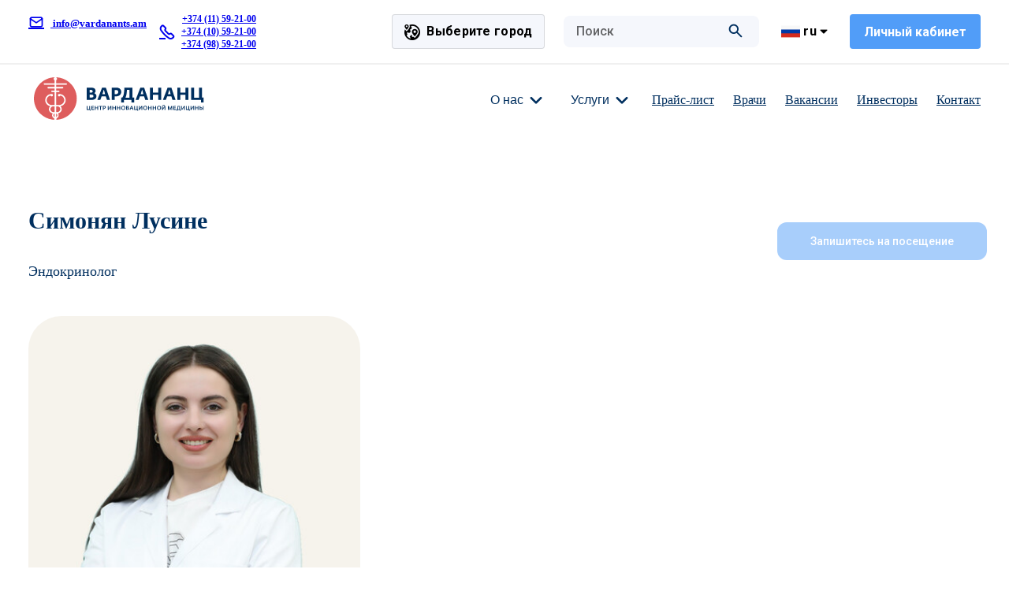

--- FILE ---
content_type: text/html; charset=utf-8
request_url: https://vardanants.am/ru/doctors/lusine-simonyan
body_size: 60591
content:
<!DOCTYPE html><html lang="en" data-critters-container><head>
    <meta charset="utf-8">
    <meta name="facebook-domain-verification" content="sr3hxmvicd6r56iz3jhz39wdya0b7b">
    <meta name="google-site-verification" content="cMfPV4YbOeh2-Ujjupp4WP6UQJ9-vyTzSRUSkOOy0po">
    <meta name="yandex-verification" content="049b8e9c2ddd5182">
    <meta name="msvalidate.01" content="04FB057D6102E1716034CE2B88E30168">
    <meta name="seobility" content="cd3d51b8ce8ea4c819339458bbf76080">
    <title>Лусине Симонян | Эндокринолог |"Вардананц"  | +374 11 59 21 00 |</title>
    <base href="/">
    <meta name="viewport" content="width=device-width, initial-scale=1">
    <link rel="shortcut icon" href="favicon.ico">
    <link rel="icon" href="favicon.ico" sizes="48x48">
    <link rel="icon" type="image/png" href="/assets/images/logo-96x96.png" sizes="96x96">
    <link rel="icon" type="image/png" href="/assets/images/logo.png" sizes="192x192">
    <link rel="apple-touch-icon" href="/assets/images/logo.png" sizes="180x180">
    <meta name="theme-color" content="#1976d2">
    <link href="https://fonts.googleapis.com/icon?family=Material+Icons" rel="stylesheet">
    <link rel="preconnect" href="https://fonts.googleapis.com">
    <link rel="preconnect" href="https://fonts.gstatic.com" crossorigin>
    <link href="https://fonts.googleapis.com/css2?family=Roboto:wght@100;200;300;400;500;600;700;800;900&amp;display=block" rel="stylesheet">
    <style type="text/css">
      .global-loader {
        display: flex;
        justify-content: center;
        align-items: center;
        position: fixed;
        top: 0;
        left: 0;
        z-index: 1;
        width: 100%;
        height: 100%;
        background-color: #fff;
        opacity: 1;
        transition: opacity 0.5s ease-in-out;
      }

      .global-loader-fade-out {
        opacity: 0;
      }

      .global-loader-hidden {
        display: none;
      }

      .global-loader h1 {
        font-family: 'Helvetica Neue', Helvetica, sans-serif;
        font-weight: normal;
        font-size: 24px;
        letter-spacing: 0.04rem;
        white-space: pre;
        background-size: 750% auto;
        background-position: 0 100%;
      }
    </style>
    <!-- Yandex.Metrika counter -->
    <script type="text/javascript">
      (function (m, e, t, r, i, k, a) {
        m[i] =
          m[i] ||
          function () {
            (m[i].a = m[i].a || []).push(arguments);
          };
        m[i].l = 1 * new Date();
        for (var j = 0; j < document.scripts.length; j++) {
          if (document.scripts[j].src === r) {
            return;
          }
        }
        (k = e.createElement(t)), (a = e.getElementsByTagName(t)[0]), (k.async = 1), (k.src = r), a.parentNode.insertBefore(k, a);
      })(window, document, 'script', 'https://mc.yandex.ru/metrika/tag.js', 'ym');

      ym(96017113, 'init', {
        clickmap: true,
        trackLinks: true,
        accurateTrackBounce: true,
        webvisor: true,
      });
    </script>
    <noscript><div><img src="https://mc.yandex.ru/watch/96017113" style="position: absolute; left: -9999px" alt></div></noscript>
    <!-- /Yandex.Metrika counter -->
  <style>@charset "UTF-8";html{--mat-ripple-color:rgba(0, 0, 0, .1)}html{--mat-option-selected-state-label-text-color:#03a9f4;--mat-option-label-text-color:rgba(0, 0, 0, .87);--mat-option-hover-state-layer-color:rgba(0, 0, 0, .04);--mat-option-focus-state-layer-color:rgba(0, 0, 0, .04);--mat-option-selected-state-layer-color:rgba(0, 0, 0, .04)}html{--mat-optgroup-label-text-color:rgba(0, 0, 0, .87)}html{--mat-full-pseudo-checkbox-selected-icon-color:#03a9f4;--mat-full-pseudo-checkbox-selected-checkmark-color:#fafafa;--mat-full-pseudo-checkbox-unselected-icon-color:rgba(0, 0, 0, .54);--mat-full-pseudo-checkbox-disabled-selected-checkmark-color:#fafafa;--mat-full-pseudo-checkbox-disabled-unselected-icon-color:#b0b0b0;--mat-full-pseudo-checkbox-disabled-selected-icon-color:#b0b0b0;--mat-minimal-pseudo-checkbox-selected-checkmark-color:#03a9f4;--mat-minimal-pseudo-checkbox-disabled-selected-checkmark-color:#b0b0b0}html{--mat-app-background-color:#fafafa;--mat-app-text-color:rgba(0, 0, 0, .87);--mat-app-elevation-shadow-level-0:0px 0px 0px 0px rgba(0, 0, 0, .2), 0px 0px 0px 0px rgba(0, 0, 0, .14), 0px 0px 0px 0px rgba(0, 0, 0, .12);--mat-app-elevation-shadow-level-1:0px 2px 1px -1px rgba(0, 0, 0, .2), 0px 1px 1px 0px rgba(0, 0, 0, .14), 0px 1px 3px 0px rgba(0, 0, 0, .12);--mat-app-elevation-shadow-level-2:0px 3px 1px -2px rgba(0, 0, 0, .2), 0px 2px 2px 0px rgba(0, 0, 0, .14), 0px 1px 5px 0px rgba(0, 0, 0, .12);--mat-app-elevation-shadow-level-3:0px 3px 3px -2px rgba(0, 0, 0, .2), 0px 3px 4px 0px rgba(0, 0, 0, .14), 0px 1px 8px 0px rgba(0, 0, 0, .12);--mat-app-elevation-shadow-level-4:0px 2px 4px -1px rgba(0, 0, 0, .2), 0px 4px 5px 0px rgba(0, 0, 0, .14), 0px 1px 10px 0px rgba(0, 0, 0, .12);--mat-app-elevation-shadow-level-5:0px 3px 5px -1px rgba(0, 0, 0, .2), 0px 5px 8px 0px rgba(0, 0, 0, .14), 0px 1px 14px 0px rgba(0, 0, 0, .12);--mat-app-elevation-shadow-level-6:0px 3px 5px -1px rgba(0, 0, 0, .2), 0px 6px 10px 0px rgba(0, 0, 0, .14), 0px 1px 18px 0px rgba(0, 0, 0, .12);--mat-app-elevation-shadow-level-7:0px 4px 5px -2px rgba(0, 0, 0, .2), 0px 7px 10px 1px rgba(0, 0, 0, .14), 0px 2px 16px 1px rgba(0, 0, 0, .12);--mat-app-elevation-shadow-level-8:0px 5px 5px -3px rgba(0, 0, 0, .2), 0px 8px 10px 1px rgba(0, 0, 0, .14), 0px 3px 14px 2px rgba(0, 0, 0, .12);--mat-app-elevation-shadow-level-9:0px 5px 6px -3px rgba(0, 0, 0, .2), 0px 9px 12px 1px rgba(0, 0, 0, .14), 0px 3px 16px 2px rgba(0, 0, 0, .12);--mat-app-elevation-shadow-level-10:0px 6px 6px -3px rgba(0, 0, 0, .2), 0px 10px 14px 1px rgba(0, 0, 0, .14), 0px 4px 18px 3px rgba(0, 0, 0, .12);--mat-app-elevation-shadow-level-11:0px 6px 7px -4px rgba(0, 0, 0, .2), 0px 11px 15px 1px rgba(0, 0, 0, .14), 0px 4px 20px 3px rgba(0, 0, 0, .12);--mat-app-elevation-shadow-level-12:0px 7px 8px -4px rgba(0, 0, 0, .2), 0px 12px 17px 2px rgba(0, 0, 0, .14), 0px 5px 22px 4px rgba(0, 0, 0, .12);--mat-app-elevation-shadow-level-13:0px 7px 8px -4px rgba(0, 0, 0, .2), 0px 13px 19px 2px rgba(0, 0, 0, .14), 0px 5px 24px 4px rgba(0, 0, 0, .12);--mat-app-elevation-shadow-level-14:0px 7px 9px -4px rgba(0, 0, 0, .2), 0px 14px 21px 2px rgba(0, 0, 0, .14), 0px 5px 26px 4px rgba(0, 0, 0, .12);--mat-app-elevation-shadow-level-15:0px 8px 9px -5px rgba(0, 0, 0, .2), 0px 15px 22px 2px rgba(0, 0, 0, .14), 0px 6px 28px 5px rgba(0, 0, 0, .12);--mat-app-elevation-shadow-level-16:0px 8px 10px -5px rgba(0, 0, 0, .2), 0px 16px 24px 2px rgba(0, 0, 0, .14), 0px 6px 30px 5px rgba(0, 0, 0, .12);--mat-app-elevation-shadow-level-17:0px 8px 11px -5px rgba(0, 0, 0, .2), 0px 17px 26px 2px rgba(0, 0, 0, .14), 0px 6px 32px 5px rgba(0, 0, 0, .12);--mat-app-elevation-shadow-level-18:0px 9px 11px -5px rgba(0, 0, 0, .2), 0px 18px 28px 2px rgba(0, 0, 0, .14), 0px 7px 34px 6px rgba(0, 0, 0, .12);--mat-app-elevation-shadow-level-19:0px 9px 12px -6px rgba(0, 0, 0, .2), 0px 19px 29px 2px rgba(0, 0, 0, .14), 0px 7px 36px 6px rgba(0, 0, 0, .12);--mat-app-elevation-shadow-level-20:0px 10px 13px -6px rgba(0, 0, 0, .2), 0px 20px 31px 3px rgba(0, 0, 0, .14), 0px 8px 38px 7px rgba(0, 0, 0, .12);--mat-app-elevation-shadow-level-21:0px 10px 13px -6px rgba(0, 0, 0, .2), 0px 21px 33px 3px rgba(0, 0, 0, .14), 0px 8px 40px 7px rgba(0, 0, 0, .12);--mat-app-elevation-shadow-level-22:0px 10px 14px -6px rgba(0, 0, 0, .2), 0px 22px 35px 3px rgba(0, 0, 0, .14), 0px 8px 42px 7px rgba(0, 0, 0, .12);--mat-app-elevation-shadow-level-23:0px 11px 14px -7px rgba(0, 0, 0, .2), 0px 23px 36px 3px rgba(0, 0, 0, .14), 0px 9px 44px 8px rgba(0, 0, 0, .12);--mat-app-elevation-shadow-level-24:0px 11px 15px -7px rgba(0, 0, 0, .2), 0px 24px 38px 3px rgba(0, 0, 0, .14), 0px 9px 46px 8px rgba(0, 0, 0, .12)}html{--mat-option-label-text-font:Roboto, sans-serif;--mat-option-label-text-line-height:24px;--mat-option-label-text-size:16px;--mat-option-label-text-tracking:.03125em;--mat-option-label-text-weight:400}html{--mat-optgroup-label-text-font:Roboto, sans-serif;--mat-optgroup-label-text-line-height:24px;--mat-optgroup-label-text-size:16px;--mat-optgroup-label-text-tracking:.03125em;--mat-optgroup-label-text-weight:400}html{--mdc-elevated-card-container-shape:4px;--mdc-outlined-card-container-shape:4px;--mdc-outlined-card-outline-width:1px}html{--mdc-elevated-card-container-color:white;--mdc-elevated-card-container-elevation:0px 2px 1px -1px rgba(0, 0, 0, .2), 0px 1px 1px 0px rgba(0, 0, 0, .14), 0px 1px 3px 0px rgba(0, 0, 0, .12);--mdc-outlined-card-container-color:white;--mdc-outlined-card-outline-color:rgba(0, 0, 0, .12);--mdc-outlined-card-container-elevation:0px 0px 0px 0px rgba(0, 0, 0, .2), 0px 0px 0px 0px rgba(0, 0, 0, .14), 0px 0px 0px 0px rgba(0, 0, 0, .12);--mat-card-subtitle-text-color:rgba(0, 0, 0, .54)}html{--mat-card-title-text-font:Roboto, sans-serif;--mat-card-title-text-line-height:32px;--mat-card-title-text-size:20px;--mat-card-title-text-tracking:.0125em;--mat-card-title-text-weight:500;--mat-card-subtitle-text-font:Roboto, sans-serif;--mat-card-subtitle-text-line-height:22px;--mat-card-subtitle-text-size:14px;--mat-card-subtitle-text-tracking:.0071428571em;--mat-card-subtitle-text-weight:500}html{--mdc-linear-progress-active-indicator-height:4px;--mdc-linear-progress-track-height:4px;--mdc-linear-progress-track-shape:0}html{--mdc-plain-tooltip-container-shape:4px;--mdc-plain-tooltip-supporting-text-line-height:16px}html{--mdc-plain-tooltip-container-color:#616161;--mdc-plain-tooltip-supporting-text-color:#fff}html{--mdc-plain-tooltip-supporting-text-font:Roboto, sans-serif;--mdc-plain-tooltip-supporting-text-size:12px;--mdc-plain-tooltip-supporting-text-weight:400;--mdc-plain-tooltip-supporting-text-tracking:.0333333333em}html{--mdc-filled-text-field-active-indicator-height:1px;--mdc-filled-text-field-focus-active-indicator-height:2px;--mdc-filled-text-field-container-shape:4px;--mdc-outlined-text-field-outline-width:1px;--mdc-outlined-text-field-focus-outline-width:2px;--mdc-outlined-text-field-container-shape:4px}html{--mdc-filled-text-field-caret-color:#03a9f4;--mdc-filled-text-field-focus-active-indicator-color:#03a9f4;--mdc-filled-text-field-focus-label-text-color:rgba(3, 169, 244, .87);--mdc-filled-text-field-container-color:whitesmoke;--mdc-filled-text-field-disabled-container-color:#fafafa;--mdc-filled-text-field-label-text-color:rgba(0, 0, 0, .6);--mdc-filled-text-field-hover-label-text-color:rgba(0, 0, 0, .6);--mdc-filled-text-field-disabled-label-text-color:rgba(0, 0, 0, .38);--mdc-filled-text-field-input-text-color:rgba(0, 0, 0, .87);--mdc-filled-text-field-disabled-input-text-color:rgba(0, 0, 0, .38);--mdc-filled-text-field-input-text-placeholder-color:rgba(0, 0, 0, .6);--mdc-filled-text-field-error-hover-label-text-color:#f44336;--mdc-filled-text-field-error-focus-label-text-color:#f44336;--mdc-filled-text-field-error-label-text-color:#f44336;--mdc-filled-text-field-error-caret-color:#f44336;--mdc-filled-text-field-active-indicator-color:rgba(0, 0, 0, .42);--mdc-filled-text-field-disabled-active-indicator-color:rgba(0, 0, 0, .06);--mdc-filled-text-field-hover-active-indicator-color:rgba(0, 0, 0, .87);--mdc-filled-text-field-error-active-indicator-color:#f44336;--mdc-filled-text-field-error-focus-active-indicator-color:#f44336;--mdc-filled-text-field-error-hover-active-indicator-color:#f44336;--mdc-outlined-text-field-caret-color:#03a9f4;--mdc-outlined-text-field-focus-outline-color:#03a9f4;--mdc-outlined-text-field-focus-label-text-color:rgba(3, 169, 244, .87);--mdc-outlined-text-field-label-text-color:rgba(0, 0, 0, .6);--mdc-outlined-text-field-hover-label-text-color:rgba(0, 0, 0, .6);--mdc-outlined-text-field-disabled-label-text-color:rgba(0, 0, 0, .38);--mdc-outlined-text-field-input-text-color:rgba(0, 0, 0, .87);--mdc-outlined-text-field-disabled-input-text-color:rgba(0, 0, 0, .38);--mdc-outlined-text-field-input-text-placeholder-color:rgba(0, 0, 0, .6);--mdc-outlined-text-field-error-caret-color:#f44336;--mdc-outlined-text-field-error-focus-label-text-color:#f44336;--mdc-outlined-text-field-error-label-text-color:#f44336;--mdc-outlined-text-field-error-hover-label-text-color:#f44336;--mdc-outlined-text-field-outline-color:rgba(0, 0, 0, .38);--mdc-outlined-text-field-disabled-outline-color:rgba(0, 0, 0, .06);--mdc-outlined-text-field-hover-outline-color:rgba(0, 0, 0, .87);--mdc-outlined-text-field-error-focus-outline-color:#f44336;--mdc-outlined-text-field-error-hover-outline-color:#f44336;--mdc-outlined-text-field-error-outline-color:#f44336;--mat-form-field-focus-select-arrow-color:rgba(3, 169, 244, .87);--mat-form-field-disabled-input-text-placeholder-color:rgba(0, 0, 0, .38);--mat-form-field-state-layer-color:rgba(0, 0, 0, .87);--mat-form-field-error-text-color:#f44336;--mat-form-field-select-option-text-color:inherit;--mat-form-field-select-disabled-option-text-color:GrayText;--mat-form-field-leading-icon-color:unset;--mat-form-field-disabled-leading-icon-color:unset;--mat-form-field-trailing-icon-color:unset;--mat-form-field-disabled-trailing-icon-color:unset;--mat-form-field-error-focus-trailing-icon-color:unset;--mat-form-field-error-hover-trailing-icon-color:unset;--mat-form-field-error-trailing-icon-color:unset;--mat-form-field-enabled-select-arrow-color:rgba(0, 0, 0, .54);--mat-form-field-disabled-select-arrow-color:rgba(0, 0, 0, .38);--mat-form-field-hover-state-layer-opacity:.04;--mat-form-field-focus-state-layer-opacity:.08}html{--mat-form-field-container-height:56px;--mat-form-field-filled-label-display:block;--mat-form-field-container-vertical-padding:16px;--mat-form-field-filled-with-label-container-padding-top:24px;--mat-form-field-filled-with-label-container-padding-bottom:8px}html{--mdc-filled-text-field-label-text-font:Roboto, sans-serif;--mdc-filled-text-field-label-text-size:16px;--mdc-filled-text-field-label-text-tracking:.03125em;--mdc-filled-text-field-label-text-weight:400;--mdc-outlined-text-field-label-text-font:Roboto, sans-serif;--mdc-outlined-text-field-label-text-size:16px;--mdc-outlined-text-field-label-text-tracking:.03125em;--mdc-outlined-text-field-label-text-weight:400;--mat-form-field-container-text-font:Roboto, sans-serif;--mat-form-field-container-text-line-height:24px;--mat-form-field-container-text-size:16px;--mat-form-field-container-text-tracking:.03125em;--mat-form-field-container-text-weight:400;--mat-form-field-outlined-label-text-populated-size:16px;--mat-form-field-subscript-text-font:Roboto, sans-serif;--mat-form-field-subscript-text-line-height:20px;--mat-form-field-subscript-text-size:12px;--mat-form-field-subscript-text-tracking:.0333333333em;--mat-form-field-subscript-text-weight:400}html{--mat-select-container-elevation-shadow:0px 5px 5px -3px rgba(0, 0, 0, .2), 0px 8px 10px 1px rgba(0, 0, 0, .14), 0px 3px 14px 2px rgba(0, 0, 0, .12)}html{--mat-select-panel-background-color:white;--mat-select-enabled-trigger-text-color:rgba(0, 0, 0, .87);--mat-select-disabled-trigger-text-color:rgba(0, 0, 0, .38);--mat-select-placeholder-text-color:rgba(0, 0, 0, .6);--mat-select-enabled-arrow-color:rgba(0, 0, 0, .54);--mat-select-disabled-arrow-color:rgba(0, 0, 0, .38);--mat-select-focused-arrow-color:rgba(3, 169, 244, .87);--mat-select-invalid-arrow-color:rgba(244, 67, 54, .87)}html{--mat-select-arrow-transform:translateY(-8px)}html{--mat-select-trigger-text-font:Roboto, sans-serif;--mat-select-trigger-text-line-height:24px;--mat-select-trigger-text-size:16px;--mat-select-trigger-text-tracking:.03125em;--mat-select-trigger-text-weight:400}html{--mat-autocomplete-container-shape:4px;--mat-autocomplete-container-elevation-shadow:0px 5px 5px -3px rgba(0, 0, 0, .2), 0px 8px 10px 1px rgba(0, 0, 0, .14), 0px 3px 14px 2px rgba(0, 0, 0, .12)}html{--mat-autocomplete-background-color:white}html{--mdc-dialog-container-shape:4px;--mat-dialog-container-elevation-shadow:0px 11px 15px -7px rgba(0, 0, 0, .2), 0px 24px 38px 3px rgba(0, 0, 0, .14), 0px 9px 46px 8px rgba(0, 0, 0, .12);--mat-dialog-container-max-width:80vw;--mat-dialog-container-small-max-width:80vw;--mat-dialog-container-min-width:0;--mat-dialog-actions-alignment:start;--mat-dialog-actions-padding:8px;--mat-dialog-content-padding:20px 24px;--mat-dialog-with-actions-content-padding:20px 24px;--mat-dialog-headline-padding:0 24px 9px}html{--mdc-dialog-container-color:white;--mdc-dialog-subhead-color:rgba(0, 0, 0, .87);--mdc-dialog-supporting-text-color:rgba(0, 0, 0, .6)}html{--mdc-dialog-subhead-font:Roboto, sans-serif;--mdc-dialog-subhead-line-height:32px;--mdc-dialog-subhead-size:20px;--mdc-dialog-subhead-weight:500;--mdc-dialog-subhead-tracking:.0125em;--mdc-dialog-supporting-text-font:Roboto, sans-serif;--mdc-dialog-supporting-text-line-height:24px;--mdc-dialog-supporting-text-size:16px;--mdc-dialog-supporting-text-weight:400;--mdc-dialog-supporting-text-tracking:.03125em}html{--mdc-switch-disabled-selected-icon-opacity:.38;--mdc-switch-disabled-track-opacity:.12;--mdc-switch-disabled-unselected-icon-opacity:.38;--mdc-switch-handle-height:20px;--mdc-switch-handle-shape:10px;--mdc-switch-handle-width:20px;--mdc-switch-selected-icon-size:18px;--mdc-switch-track-height:14px;--mdc-switch-track-shape:7px;--mdc-switch-track-width:36px;--mdc-switch-unselected-icon-size:18px;--mdc-switch-selected-focus-state-layer-opacity:.12;--mdc-switch-selected-hover-state-layer-opacity:.04;--mdc-switch-selected-pressed-state-layer-opacity:.1;--mdc-switch-unselected-focus-state-layer-opacity:.12;--mdc-switch-unselected-hover-state-layer-opacity:.04;--mdc-switch-unselected-pressed-state-layer-opacity:.1}html{--mdc-switch-selected-focus-state-layer-color:#039be5;--mdc-switch-selected-handle-color:#039be5;--mdc-switch-selected-hover-state-layer-color:#039be5;--mdc-switch-selected-pressed-state-layer-color:#039be5;--mdc-switch-selected-focus-handle-color:#01579b;--mdc-switch-selected-hover-handle-color:#01579b;--mdc-switch-selected-pressed-handle-color:#01579b;--mdc-switch-selected-focus-track-color:#4fc3f7;--mdc-switch-selected-hover-track-color:#4fc3f7;--mdc-switch-selected-pressed-track-color:#4fc3f7;--mdc-switch-selected-track-color:#4fc3f7;--mdc-switch-disabled-selected-handle-color:#424242;--mdc-switch-disabled-selected-icon-color:#fff;--mdc-switch-disabled-selected-track-color:#424242;--mdc-switch-disabled-unselected-handle-color:#424242;--mdc-switch-disabled-unselected-icon-color:#fff;--mdc-switch-disabled-unselected-track-color:#424242;--mdc-switch-handle-surface-color:#fff;--mdc-switch-selected-icon-color:#fff;--mdc-switch-unselected-focus-handle-color:#212121;--mdc-switch-unselected-focus-state-layer-color:#424242;--mdc-switch-unselected-focus-track-color:#e0e0e0;--mdc-switch-unselected-handle-color:#616161;--mdc-switch-unselected-hover-handle-color:#212121;--mdc-switch-unselected-hover-state-layer-color:#424242;--mdc-switch-unselected-hover-track-color:#e0e0e0;--mdc-switch-unselected-icon-color:#fff;--mdc-switch-unselected-pressed-handle-color:#212121;--mdc-switch-unselected-pressed-state-layer-color:#424242;--mdc-switch-unselected-pressed-track-color:#e0e0e0;--mdc-switch-unselected-track-color:#e0e0e0;--mdc-switch-handle-elevation-shadow:0px 2px 1px -1px rgba(0, 0, 0, .2), 0px 1px 1px 0px rgba(0, 0, 0, .14), 0px 1px 3px 0px rgba(0, 0, 0, .12);--mdc-switch-disabled-handle-elevation-shadow:0px 0px 0px 0px rgba(0, 0, 0, .2), 0px 0px 0px 0px rgba(0, 0, 0, .14), 0px 0px 0px 0px rgba(0, 0, 0, .12);--mdc-switch-disabled-label-text-color:rgba(0, 0, 0, .38)}html{--mdc-switch-state-layer-size:40px}html{--mdc-radio-disabled-selected-icon-opacity:.38;--mdc-radio-disabled-unselected-icon-opacity:.38;--mdc-radio-state-layer-size:40px}html{--mdc-radio-state-layer-size:40px;--mat-radio-touch-target-display:block}html{--mat-radio-label-text-font:Roboto, sans-serif;--mat-radio-label-text-line-height:20px;--mat-radio-label-text-size:14px;--mat-radio-label-text-tracking:.0178571429em;--mat-radio-label-text-weight:400}html{--mdc-slider-active-track-height:6px;--mdc-slider-active-track-shape:9999px;--mdc-slider-handle-height:20px;--mdc-slider-handle-shape:50%;--mdc-slider-handle-width:20px;--mdc-slider-inactive-track-height:4px;--mdc-slider-inactive-track-shape:9999px;--mdc-slider-with-overlap-handle-outline-width:1px;--mdc-slider-with-tick-marks-active-container-opacity:.6;--mdc-slider-with-tick-marks-container-shape:50%;--mdc-slider-with-tick-marks-container-size:2px;--mdc-slider-with-tick-marks-inactive-container-opacity:.6;--mdc-slider-handle-elevation:0px 2px 1px -1px rgba(0, 0, 0, .2), 0px 1px 1px 0px rgba(0, 0, 0, .14), 0px 1px 3px 0px rgba(0, 0, 0, .12);--mat-slider-value-indicator-width:auto;--mat-slider-value-indicator-height:32px;--mat-slider-value-indicator-caret-display:block;--mat-slider-value-indicator-border-radius:4px;--mat-slider-value-indicator-padding:0 12px;--mat-slider-value-indicator-text-transform:none;--mat-slider-value-indicator-container-transform:translateX(-50%)}html{--mdc-slider-handle-color:#03a9f4;--mdc-slider-focus-handle-color:#03a9f4;--mdc-slider-hover-handle-color:#03a9f4;--mdc-slider-active-track-color:#03a9f4;--mdc-slider-inactive-track-color:#03a9f4;--mdc-slider-with-tick-marks-inactive-container-color:#03a9f4;--mdc-slider-with-tick-marks-active-container-color:white;--mdc-slider-disabled-active-track-color:#000;--mdc-slider-disabled-handle-color:#000;--mdc-slider-disabled-inactive-track-color:#000;--mdc-slider-label-container-color:#000;--mdc-slider-label-label-text-color:#fff;--mdc-slider-with-overlap-handle-outline-color:#fff;--mdc-slider-with-tick-marks-disabled-container-color:#000;--mat-slider-ripple-color:#03a9f4;--mat-slider-hover-state-layer-color:rgba(3, 169, 244, .05);--mat-slider-focus-state-layer-color:rgba(3, 169, 244, .2);--mat-slider-value-indicator-opacity:.6}html{--mdc-slider-label-label-text-font:Roboto, sans-serif;--mdc-slider-label-label-text-size:14px;--mdc-slider-label-label-text-line-height:22px;--mdc-slider-label-label-text-tracking:.0071428571em;--mdc-slider-label-label-text-weight:500}html{--mat-menu-container-shape:4px;--mat-menu-divider-bottom-spacing:0;--mat-menu-divider-top-spacing:0;--mat-menu-item-spacing:16px;--mat-menu-item-icon-size:24px;--mat-menu-item-leading-spacing:16px;--mat-menu-item-trailing-spacing:16px;--mat-menu-item-with-icon-leading-spacing:16px;--mat-menu-item-with-icon-trailing-spacing:16px;--mat-menu-base-elevation-level:8}html{--mat-menu-item-label-text-color:rgba(0, 0, 0, .87);--mat-menu-item-icon-color:rgba(0, 0, 0, .87);--mat-menu-item-hover-state-layer-color:rgba(0, 0, 0, .04);--mat-menu-item-focus-state-layer-color:rgba(0, 0, 0, .04);--mat-menu-container-color:white;--mat-menu-divider-color:rgba(0, 0, 0, .12)}html{--mat-menu-item-label-text-font:Roboto, sans-serif;--mat-menu-item-label-text-size:16px;--mat-menu-item-label-text-tracking:.03125em;--mat-menu-item-label-text-line-height:24px;--mat-menu-item-label-text-weight:400}html{--mdc-list-list-item-container-shape:0;--mdc-list-list-item-leading-avatar-shape:50%;--mdc-list-list-item-container-color:transparent;--mdc-list-list-item-selected-container-color:transparent;--mdc-list-list-item-leading-avatar-color:transparent;--mdc-list-list-item-leading-icon-size:24px;--mdc-list-list-item-leading-avatar-size:40px;--mdc-list-list-item-trailing-icon-size:24px;--mdc-list-list-item-disabled-state-layer-color:transparent;--mdc-list-list-item-disabled-state-layer-opacity:0;--mdc-list-list-item-disabled-label-text-opacity:.38;--mdc-list-list-item-disabled-leading-icon-opacity:.38;--mdc-list-list-item-disabled-trailing-icon-opacity:.38;--mat-list-active-indicator-color:transparent;--mat-list-active-indicator-shape:4px}html{--mdc-list-list-item-label-text-color:rgba(0, 0, 0, .87);--mdc-list-list-item-supporting-text-color:rgba(0, 0, 0, .54);--mdc-list-list-item-leading-icon-color:rgba(0, 0, 0, .38);--mdc-list-list-item-trailing-supporting-text-color:rgba(0, 0, 0, .38);--mdc-list-list-item-trailing-icon-color:rgba(0, 0, 0, .38);--mdc-list-list-item-selected-trailing-icon-color:rgba(0, 0, 0, .38);--mdc-list-list-item-disabled-label-text-color:black;--mdc-list-list-item-disabled-leading-icon-color:black;--mdc-list-list-item-disabled-trailing-icon-color:black;--mdc-list-list-item-hover-label-text-color:rgba(0, 0, 0, .87);--mdc-list-list-item-hover-leading-icon-color:rgba(0, 0, 0, .38);--mdc-list-list-item-hover-trailing-icon-color:rgba(0, 0, 0, .38);--mdc-list-list-item-focus-label-text-color:rgba(0, 0, 0, .87);--mdc-list-list-item-hover-state-layer-color:black;--mdc-list-list-item-hover-state-layer-opacity:.04;--mdc-list-list-item-focus-state-layer-color:black;--mdc-list-list-item-focus-state-layer-opacity:.12}html{--mdc-list-list-item-one-line-container-height:48px;--mdc-list-list-item-two-line-container-height:64px;--mdc-list-list-item-three-line-container-height:88px;--mat-list-list-item-leading-icon-start-space:16px;--mat-list-list-item-leading-icon-end-space:32px}html{--mdc-list-list-item-label-text-font:Roboto, sans-serif;--mdc-list-list-item-label-text-line-height:24px;--mdc-list-list-item-label-text-size:16px;--mdc-list-list-item-label-text-tracking:.03125em;--mdc-list-list-item-label-text-weight:400;--mdc-list-list-item-supporting-text-font:Roboto, sans-serif;--mdc-list-list-item-supporting-text-line-height:20px;--mdc-list-list-item-supporting-text-size:14px;--mdc-list-list-item-supporting-text-tracking:.0178571429em;--mdc-list-list-item-supporting-text-weight:400;--mdc-list-list-item-trailing-supporting-text-font:Roboto, sans-serif;--mdc-list-list-item-trailing-supporting-text-line-height:20px;--mdc-list-list-item-trailing-supporting-text-size:12px;--mdc-list-list-item-trailing-supporting-text-tracking:.0333333333em;--mdc-list-list-item-trailing-supporting-text-weight:400}html{--mat-paginator-container-text-color:rgba(0, 0, 0, .87);--mat-paginator-container-background-color:white;--mat-paginator-enabled-icon-color:rgba(0, 0, 0, .54);--mat-paginator-disabled-icon-color:rgba(0, 0, 0, .12)}html{--mat-paginator-container-size:56px;--mat-paginator-form-field-container-height:40px;--mat-paginator-form-field-container-vertical-padding:8px;--mat-paginator-touch-target-display:block}html{--mat-paginator-container-text-font:Roboto, sans-serif;--mat-paginator-container-text-line-height:20px;--mat-paginator-container-text-size:12px;--mat-paginator-container-text-tracking:.0333333333em;--mat-paginator-container-text-weight:400;--mat-paginator-select-trigger-text-size:12px}html{--mdc-secondary-navigation-tab-container-height:48px;--mdc-tab-indicator-active-indicator-height:2px;--mdc-tab-indicator-active-indicator-shape:0;--mat-tab-header-divider-color:transparent;--mat-tab-header-divider-height:0}html{--mdc-checkbox-disabled-selected-checkmark-color:#fff;--mdc-checkbox-selected-focus-state-layer-opacity:.16;--mdc-checkbox-selected-hover-state-layer-opacity:.04;--mdc-checkbox-selected-pressed-state-layer-opacity:.16;--mdc-checkbox-unselected-focus-state-layer-opacity:.16;--mdc-checkbox-unselected-hover-state-layer-opacity:.04;--mdc-checkbox-unselected-pressed-state-layer-opacity:.16}html{--mdc-checkbox-disabled-selected-icon-color:rgba(0, 0, 0, .38);--mdc-checkbox-disabled-unselected-icon-color:rgba(0, 0, 0, .38);--mdc-checkbox-selected-checkmark-color:white;--mdc-checkbox-selected-focus-icon-color:#03a9f4;--mdc-checkbox-selected-hover-icon-color:#03a9f4;--mdc-checkbox-selected-icon-color:#03a9f4;--mdc-checkbox-selected-pressed-icon-color:#03a9f4;--mdc-checkbox-unselected-focus-icon-color:#212121;--mdc-checkbox-unselected-hover-icon-color:#212121;--mdc-checkbox-unselected-icon-color:rgba(0, 0, 0, .54);--mdc-checkbox-selected-focus-state-layer-color:#03a9f4;--mdc-checkbox-selected-hover-state-layer-color:#03a9f4;--mdc-checkbox-selected-pressed-state-layer-color:#03a9f4;--mdc-checkbox-unselected-focus-state-layer-color:black;--mdc-checkbox-unselected-hover-state-layer-color:black;--mdc-checkbox-unselected-pressed-state-layer-color:black;--mat-checkbox-disabled-label-color:rgba(0, 0, 0, .38);--mat-checkbox-label-text-color:rgba(0, 0, 0, .87)}html{--mdc-checkbox-state-layer-size:40px;--mat-checkbox-touch-target-display:block}html{--mat-checkbox-label-text-font:Roboto, sans-serif;--mat-checkbox-label-text-line-height:20px;--mat-checkbox-label-text-size:14px;--mat-checkbox-label-text-tracking:.0178571429em;--mat-checkbox-label-text-weight:400}html{--mdc-text-button-container-shape:4px;--mdc-text-button-keep-touch-target:false;--mdc-filled-button-container-shape:4px;--mdc-filled-button-keep-touch-target:false;--mdc-protected-button-container-shape:4px;--mdc-protected-button-container-elevation-shadow:0px 3px 1px -2px rgba(0, 0, 0, .2), 0px 2px 2px 0px rgba(0, 0, 0, .14), 0px 1px 5px 0px rgba(0, 0, 0, .12);--mdc-protected-button-disabled-container-elevation-shadow:0px 0px 0px 0px rgba(0, 0, 0, .2), 0px 0px 0px 0px rgba(0, 0, 0, .14), 0px 0px 0px 0px rgba(0, 0, 0, .12);--mdc-protected-button-focus-container-elevation-shadow:0px 2px 4px -1px rgba(0, 0, 0, .2), 0px 4px 5px 0px rgba(0, 0, 0, .14), 0px 1px 10px 0px rgba(0, 0, 0, .12);--mdc-protected-button-hover-container-elevation-shadow:0px 2px 4px -1px rgba(0, 0, 0, .2), 0px 4px 5px 0px rgba(0, 0, 0, .14), 0px 1px 10px 0px rgba(0, 0, 0, .12);--mdc-protected-button-pressed-container-elevation-shadow:0px 5px 5px -3px rgba(0, 0, 0, .2), 0px 8px 10px 1px rgba(0, 0, 0, .14), 0px 3px 14px 2px rgba(0, 0, 0, .12);--mdc-outlined-button-keep-touch-target:false;--mdc-outlined-button-outline-width:1px;--mdc-outlined-button-container-shape:4px;--mat-text-button-horizontal-padding:8px;--mat-text-button-with-icon-horizontal-padding:8px;--mat-text-button-icon-spacing:8px;--mat-text-button-icon-offset:0;--mat-filled-button-horizontal-padding:16px;--mat-filled-button-icon-spacing:8px;--mat-filled-button-icon-offset:-4px;--mat-protected-button-horizontal-padding:16px;--mat-protected-button-icon-spacing:8px;--mat-protected-button-icon-offset:-4px;--mat-outlined-button-horizontal-padding:15px;--mat-outlined-button-icon-spacing:8px;--mat-outlined-button-icon-offset:-4px}html{--mdc-text-button-label-text-color:black;--mdc-text-button-disabled-label-text-color:rgba(0, 0, 0, .38);--mat-text-button-state-layer-color:black;--mat-text-button-disabled-state-layer-color:black;--mat-text-button-ripple-color:rgba(0, 0, 0, .1);--mat-text-button-hover-state-layer-opacity:.04;--mat-text-button-focus-state-layer-opacity:.12;--mat-text-button-pressed-state-layer-opacity:.12;--mdc-filled-button-container-color:white;--mdc-filled-button-label-text-color:black;--mdc-filled-button-disabled-container-color:rgba(0, 0, 0, .12);--mdc-filled-button-disabled-label-text-color:rgba(0, 0, 0, .38);--mat-filled-button-state-layer-color:black;--mat-filled-button-disabled-state-layer-color:black;--mat-filled-button-ripple-color:rgba(0, 0, 0, .1);--mat-filled-button-hover-state-layer-opacity:.04;--mat-filled-button-focus-state-layer-opacity:.12;--mat-filled-button-pressed-state-layer-opacity:.12;--mdc-protected-button-container-color:white;--mdc-protected-button-label-text-color:black;--mdc-protected-button-disabled-container-color:rgba(0, 0, 0, .12);--mdc-protected-button-disabled-label-text-color:rgba(0, 0, 0, .38);--mat-protected-button-state-layer-color:black;--mat-protected-button-disabled-state-layer-color:black;--mat-protected-button-ripple-color:rgba(0, 0, 0, .1);--mat-protected-button-hover-state-layer-opacity:.04;--mat-protected-button-focus-state-layer-opacity:.12;--mat-protected-button-pressed-state-layer-opacity:.12;--mdc-outlined-button-disabled-outline-color:rgba(0, 0, 0, .12);--mdc-outlined-button-disabled-label-text-color:rgba(0, 0, 0, .38);--mdc-outlined-button-label-text-color:black;--mdc-outlined-button-outline-color:rgba(0, 0, 0, .12);--mat-outlined-button-state-layer-color:black;--mat-outlined-button-disabled-state-layer-color:black;--mat-outlined-button-ripple-color:rgba(0, 0, 0, .1);--mat-outlined-button-hover-state-layer-opacity:.04;--mat-outlined-button-focus-state-layer-opacity:.12;--mat-outlined-button-pressed-state-layer-opacity:.12}html{--mdc-text-button-container-height:36px;--mdc-filled-button-container-height:36px;--mdc-protected-button-container-height:36px;--mdc-outlined-button-container-height:36px;--mat-text-button-touch-target-display:block;--mat-filled-button-touch-target-display:block;--mat-protected-button-touch-target-display:block;--mat-outlined-button-touch-target-display:block}html{--mdc-text-button-label-text-font:Roboto, sans-serif;--mdc-text-button-label-text-size:14px;--mdc-text-button-label-text-tracking:.0892857143em;--mdc-text-button-label-text-weight:500;--mdc-text-button-label-text-transform:none;--mdc-filled-button-label-text-font:Roboto, sans-serif;--mdc-filled-button-label-text-size:14px;--mdc-filled-button-label-text-tracking:.0892857143em;--mdc-filled-button-label-text-weight:500;--mdc-filled-button-label-text-transform:none;--mdc-protected-button-label-text-font:Roboto, sans-serif;--mdc-protected-button-label-text-size:14px;--mdc-protected-button-label-text-tracking:.0892857143em;--mdc-protected-button-label-text-weight:500;--mdc-protected-button-label-text-transform:none;--mdc-outlined-button-label-text-font:Roboto, sans-serif;--mdc-outlined-button-label-text-size:14px;--mdc-outlined-button-label-text-tracking:.0892857143em;--mdc-outlined-button-label-text-weight:500;--mdc-outlined-button-label-text-transform:none}html{--mdc-icon-button-icon-size:24px}html{--mdc-icon-button-icon-color:inherit;--mdc-icon-button-disabled-icon-color:rgba(0, 0, 0, .38);--mat-icon-button-state-layer-color:black;--mat-icon-button-disabled-state-layer-color:black;--mat-icon-button-ripple-color:rgba(0, 0, 0, .1);--mat-icon-button-hover-state-layer-opacity:.04;--mat-icon-button-focus-state-layer-opacity:.12;--mat-icon-button-pressed-state-layer-opacity:.12}html{--mat-icon-button-touch-target-display:block}html{--mdc-fab-container-shape:50%;--mdc-fab-container-elevation-shadow:0px 3px 5px -1px rgba(0, 0, 0, .2), 0px 6px 10px 0px rgba(0, 0, 0, .14), 0px 1px 18px 0px rgba(0, 0, 0, .12);--mdc-fab-focus-container-elevation-shadow:0px 5px 5px -3px rgba(0, 0, 0, .2), 0px 8px 10px 1px rgba(0, 0, 0, .14), 0px 3px 14px 2px rgba(0, 0, 0, .12);--mdc-fab-hover-container-elevation-shadow:0px 5px 5px -3px rgba(0, 0, 0, .2), 0px 8px 10px 1px rgba(0, 0, 0, .14), 0px 3px 14px 2px rgba(0, 0, 0, .12);--mdc-fab-pressed-container-elevation-shadow:0px 7px 8px -4px rgba(0, 0, 0, .2), 0px 12px 17px 2px rgba(0, 0, 0, .14), 0px 5px 22px 4px rgba(0, 0, 0, .12);--mdc-fab-small-container-shape:50%;--mdc-fab-small-container-elevation-shadow:0px 3px 5px -1px rgba(0, 0, 0, .2), 0px 6px 10px 0px rgba(0, 0, 0, .14), 0px 1px 18px 0px rgba(0, 0, 0, .12);--mdc-fab-small-focus-container-elevation-shadow:0px 5px 5px -3px rgba(0, 0, 0, .2), 0px 8px 10px 1px rgba(0, 0, 0, .14), 0px 3px 14px 2px rgba(0, 0, 0, .12);--mdc-fab-small-hover-container-elevation-shadow:0px 5px 5px -3px rgba(0, 0, 0, .2), 0px 8px 10px 1px rgba(0, 0, 0, .14), 0px 3px 14px 2px rgba(0, 0, 0, .12);--mdc-fab-small-pressed-container-elevation-shadow:0px 7px 8px -4px rgba(0, 0, 0, .2), 0px 12px 17px 2px rgba(0, 0, 0, .14), 0px 5px 22px 4px rgba(0, 0, 0, .12);--mdc-extended-fab-container-height:48px;--mdc-extended-fab-container-shape:24px;--mdc-extended-fab-container-elevation-shadow:0px 3px 5px -1px rgba(0, 0, 0, .2), 0px 6px 10px 0px rgba(0, 0, 0, .14), 0px 1px 18px 0px rgba(0, 0, 0, .12);--mdc-extended-fab-focus-container-elevation-shadow:0px 5px 5px -3px rgba(0, 0, 0, .2), 0px 8px 10px 1px rgba(0, 0, 0, .14), 0px 3px 14px 2px rgba(0, 0, 0, .12);--mdc-extended-fab-hover-container-elevation-shadow:0px 5px 5px -3px rgba(0, 0, 0, .2), 0px 8px 10px 1px rgba(0, 0, 0, .14), 0px 3px 14px 2px rgba(0, 0, 0, .12);--mdc-extended-fab-pressed-container-elevation-shadow:0px 7px 8px -4px rgba(0, 0, 0, .2), 0px 12px 17px 2px rgba(0, 0, 0, .14), 0px 5px 22px 4px rgba(0, 0, 0, .12)}html{--mdc-fab-container-color:white;--mat-fab-foreground-color:black;--mat-fab-state-layer-color:black;--mat-fab-disabled-state-layer-color:black;--mat-fab-ripple-color:rgba(0, 0, 0, .1);--mat-fab-hover-state-layer-opacity:.04;--mat-fab-focus-state-layer-opacity:.12;--mat-fab-pressed-state-layer-opacity:.12;--mat-fab-disabled-state-container-color:rgba(0, 0, 0, .12);--mat-fab-disabled-state-foreground-color:rgba(0, 0, 0, .38);--mdc-fab-small-container-color:white;--mat-fab-small-foreground-color:black;--mat-fab-small-state-layer-color:black;--mat-fab-small-disabled-state-layer-color:black;--mat-fab-small-ripple-color:rgba(0, 0, 0, .1);--mat-fab-small-hover-state-layer-opacity:.04;--mat-fab-small-focus-state-layer-opacity:.12;--mat-fab-small-pressed-state-layer-opacity:.12;--mat-fab-small-disabled-state-container-color:rgba(0, 0, 0, .12);--mat-fab-small-disabled-state-foreground-color:rgba(0, 0, 0, .38)}html{--mat-fab-touch-target-display:block;--mat-fab-small-touch-target-display:block}html{--mdc-extended-fab-label-text-font:Roboto, sans-serif;--mdc-extended-fab-label-text-size:14px;--mdc-extended-fab-label-text-tracking:.0892857143em;--mdc-extended-fab-label-text-weight:500}html{--mdc-snackbar-container-shape:4px}html{--mdc-snackbar-container-color:#333333;--mdc-snackbar-supporting-text-color:rgba(255, 255, 255, .87);--mat-snack-bar-button-color:#03a9f4}html{--mdc-snackbar-supporting-text-font:Roboto, sans-serif;--mdc-snackbar-supporting-text-line-height:20px;--mdc-snackbar-supporting-text-size:14px;--mdc-snackbar-supporting-text-weight:400}html{--mat-table-row-item-outline-width:1px}html{--mat-table-background-color:white;--mat-table-header-headline-color:rgba(0, 0, 0, .87);--mat-table-row-item-label-text-color:rgba(0, 0, 0, .87);--mat-table-row-item-outline-color:rgba(0, 0, 0, .12)}html{--mat-table-header-container-height:56px;--mat-table-footer-container-height:52px;--mat-table-row-item-container-height:52px}html{--mat-table-header-headline-font:Roboto, sans-serif;--mat-table-header-headline-line-height:22px;--mat-table-header-headline-size:14px;--mat-table-header-headline-weight:500;--mat-table-header-headline-tracking:.0071428571em;--mat-table-row-item-label-text-font:Roboto, sans-serif;--mat-table-row-item-label-text-line-height:20px;--mat-table-row-item-label-text-size:14px;--mat-table-row-item-label-text-weight:400;--mat-table-row-item-label-text-tracking:.0178571429em;--mat-table-footer-supporting-text-font:Roboto, sans-serif;--mat-table-footer-supporting-text-line-height:20px;--mat-table-footer-supporting-text-size:14px;--mat-table-footer-supporting-text-weight:400;--mat-table-footer-supporting-text-tracking:.0178571429em}html{--mdc-circular-progress-active-indicator-width:4px;--mdc-circular-progress-size:48px}html{--mdc-circular-progress-active-indicator-color:#03a9f4}html{--mat-badge-container-shape:50%;--mat-badge-container-size:unset;--mat-badge-small-size-container-size:unset;--mat-badge-large-size-container-size:unset;--mat-badge-legacy-container-size:22px;--mat-badge-legacy-small-size-container-size:16px;--mat-badge-legacy-large-size-container-size:28px;--mat-badge-container-offset:-11px 0;--mat-badge-small-size-container-offset:-8px 0;--mat-badge-large-size-container-offset:-14px 0;--mat-badge-container-overlap-offset:-11px;--mat-badge-small-size-container-overlap-offset:-8px;--mat-badge-large-size-container-overlap-offset:-14px;--mat-badge-container-padding:0;--mat-badge-small-size-container-padding:0;--mat-badge-large-size-container-padding:0}html{--mat-badge-background-color:#03a9f4;--mat-badge-text-color:white;--mat-badge-disabled-state-background-color:#b9b9b9;--mat-badge-disabled-state-text-color:rgba(0, 0, 0, .38)}html{--mat-badge-text-font:Roboto, sans-serif;--mat-badge-line-height:22px;--mat-badge-text-size:12px;--mat-badge-text-weight:600;--mat-badge-small-size-text-size:9px;--mat-badge-small-size-line-height:16px;--mat-badge-large-size-text-size:24px;--mat-badge-large-size-line-height:28px}html{--mat-bottom-sheet-container-shape:4px}html{--mat-bottom-sheet-container-text-color:rgba(0, 0, 0, .87);--mat-bottom-sheet-container-background-color:white}html{--mat-bottom-sheet-container-text-font:Roboto, sans-serif;--mat-bottom-sheet-container-text-line-height:20px;--mat-bottom-sheet-container-text-size:14px;--mat-bottom-sheet-container-text-tracking:.0178571429em;--mat-bottom-sheet-container-text-weight:400}html{--mat-legacy-button-toggle-height:36px;--mat-legacy-button-toggle-shape:2px;--mat-legacy-button-toggle-focus-state-layer-opacity:1;--mat-standard-button-toggle-shape:4px;--mat-standard-button-toggle-hover-state-layer-opacity:.04;--mat-standard-button-toggle-focus-state-layer-opacity:.12}html{--mat-legacy-button-toggle-text-color:rgba(0, 0, 0, .38);--mat-legacy-button-toggle-state-layer-color:rgba(0, 0, 0, .12);--mat-legacy-button-toggle-selected-state-text-color:rgba(0, 0, 0, .54);--mat-legacy-button-toggle-selected-state-background-color:#e0e0e0;--mat-legacy-button-toggle-disabled-state-text-color:rgba(0, 0, 0, .26);--mat-legacy-button-toggle-disabled-state-background-color:#eeeeee;--mat-legacy-button-toggle-disabled-selected-state-background-color:#bdbdbd;--mat-standard-button-toggle-text-color:rgba(0, 0, 0, .87);--mat-standard-button-toggle-background-color:white;--mat-standard-button-toggle-state-layer-color:black;--mat-standard-button-toggle-selected-state-background-color:#e0e0e0;--mat-standard-button-toggle-selected-state-text-color:rgba(0, 0, 0, .87);--mat-standard-button-toggle-disabled-state-text-color:rgba(0, 0, 0, .26);--mat-standard-button-toggle-disabled-state-background-color:white;--mat-standard-button-toggle-disabled-selected-state-text-color:rgba(0, 0, 0, .87);--mat-standard-button-toggle-disabled-selected-state-background-color:#bdbdbd;--mat-standard-button-toggle-divider-color:#e0e0e0}html{--mat-standard-button-toggle-height:48px}html{--mat-legacy-button-toggle-label-text-font:Roboto, sans-serif;--mat-legacy-button-toggle-label-text-line-height:24px;--mat-legacy-button-toggle-label-text-size:16px;--mat-legacy-button-toggle-label-text-tracking:.03125em;--mat-legacy-button-toggle-label-text-weight:400;--mat-standard-button-toggle-label-text-font:Roboto, sans-serif;--mat-standard-button-toggle-label-text-line-height:24px;--mat-standard-button-toggle-label-text-size:16px;--mat-standard-button-toggle-label-text-tracking:.03125em;--mat-standard-button-toggle-label-text-weight:400}html{--mat-datepicker-calendar-container-shape:4px;--mat-datepicker-calendar-container-touch-shape:4px;--mat-datepicker-calendar-container-elevation-shadow:0px 2px 4px -1px rgba(0, 0, 0, .2), 0px 4px 5px 0px rgba(0, 0, 0, .14), 0px 1px 10px 0px rgba(0, 0, 0, .12);--mat-datepicker-calendar-container-touch-elevation-shadow:0px 11px 15px -7px rgba(0, 0, 0, .2), 0px 24px 38px 3px rgba(0, 0, 0, .14), 0px 9px 46px 8px rgba(0, 0, 0, .12)}html{--mat-datepicker-calendar-date-selected-state-text-color:white;--mat-datepicker-calendar-date-selected-state-background-color:#03a9f4;--mat-datepicker-calendar-date-selected-disabled-state-background-color:rgba(3, 169, 244, .4);--mat-datepicker-calendar-date-today-selected-state-outline-color:white;--mat-datepicker-calendar-date-focus-state-background-color:rgba(3, 169, 244, .3);--mat-datepicker-calendar-date-hover-state-background-color:rgba(3, 169, 244, .3);--mat-datepicker-toggle-active-state-icon-color:#03a9f4;--mat-datepicker-calendar-date-in-range-state-background-color:rgba(3, 169, 244, .2);--mat-datepicker-calendar-date-in-comparison-range-state-background-color:rgba(249, 171, 0, .2);--mat-datepicker-calendar-date-in-overlap-range-state-background-color:#a8dab5;--mat-datepicker-calendar-date-in-overlap-range-selected-state-background-color:#46a35e;--mat-datepicker-toggle-icon-color:rgba(0, 0, 0, .54);--mat-datepicker-calendar-body-label-text-color:rgba(0, 0, 0, .54);--mat-datepicker-calendar-period-button-text-color:black;--mat-datepicker-calendar-period-button-icon-color:rgba(0, 0, 0, .54);--mat-datepicker-calendar-navigation-button-icon-color:rgba(0, 0, 0, .54);--mat-datepicker-calendar-header-divider-color:rgba(0, 0, 0, .12);--mat-datepicker-calendar-header-text-color:rgba(0, 0, 0, .54);--mat-datepicker-calendar-date-today-outline-color:rgba(0, 0, 0, .38);--mat-datepicker-calendar-date-today-disabled-state-outline-color:rgba(0, 0, 0, .18);--mat-datepicker-calendar-date-text-color:rgba(0, 0, 0, .87);--mat-datepicker-calendar-date-outline-color:transparent;--mat-datepicker-calendar-date-disabled-state-text-color:rgba(0, 0, 0, .38);--mat-datepicker-calendar-date-preview-state-outline-color:rgba(0, 0, 0, .24);--mat-datepicker-range-input-separator-color:rgba(0, 0, 0, .87);--mat-datepicker-range-input-disabled-state-separator-color:rgba(0, 0, 0, .38);--mat-datepicker-range-input-disabled-state-text-color:rgba(0, 0, 0, .38);--mat-datepicker-calendar-container-background-color:white;--mat-datepicker-calendar-container-text-color:rgba(0, 0, 0, .87)}html{--mat-datepicker-calendar-text-font:Roboto, sans-serif;--mat-datepicker-calendar-text-size:13px;--mat-datepicker-calendar-body-label-text-size:14px;--mat-datepicker-calendar-body-label-text-weight:500;--mat-datepicker-calendar-period-button-text-size:14px;--mat-datepicker-calendar-period-button-text-weight:500;--mat-datepicker-calendar-header-text-size:11px;--mat-datepicker-calendar-header-text-weight:400}html{--mat-divider-width:1px}html{--mat-divider-color:rgba(0, 0, 0, .12)}html{--mat-expansion-container-shape:4px;--mat-expansion-legacy-header-indicator-display:inline-block;--mat-expansion-header-indicator-display:none}html{--mat-expansion-container-background-color:white;--mat-expansion-container-text-color:rgba(0, 0, 0, .87);--mat-expansion-actions-divider-color:rgba(0, 0, 0, .12);--mat-expansion-header-hover-state-layer-color:rgba(0, 0, 0, .04);--mat-expansion-header-focus-state-layer-color:rgba(0, 0, 0, .04);--mat-expansion-header-disabled-state-text-color:rgba(0, 0, 0, .26);--mat-expansion-header-text-color:rgba(0, 0, 0, .87);--mat-expansion-header-description-color:rgba(0, 0, 0, .54);--mat-expansion-header-indicator-color:rgba(0, 0, 0, .54)}html{--mat-expansion-header-collapsed-state-height:48px;--mat-expansion-header-expanded-state-height:64px}html{--mat-expansion-header-text-font:Roboto, sans-serif;--mat-expansion-header-text-size:14px;--mat-expansion-header-text-weight:500;--mat-expansion-header-text-line-height:inherit;--mat-expansion-header-text-tracking:inherit;--mat-expansion-container-text-font:Roboto, sans-serif;--mat-expansion-container-text-line-height:20px;--mat-expansion-container-text-size:14px;--mat-expansion-container-text-tracking:.0178571429em;--mat-expansion-container-text-weight:400}html{--mat-grid-list-tile-header-primary-text-size:14px;--mat-grid-list-tile-header-secondary-text-size:12px;--mat-grid-list-tile-footer-primary-text-size:14px;--mat-grid-list-tile-footer-secondary-text-size:12px}html{--mat-icon-color:inherit}html{--mat-sidenav-container-shape:0;--mat-sidenav-container-elevation-shadow:0px 8px 10px -5px rgba(0, 0, 0, .2), 0px 16px 24px 2px rgba(0, 0, 0, .14), 0px 6px 30px 5px rgba(0, 0, 0, .12);--mat-sidenav-container-width:auto}html{--mat-sidenav-container-divider-color:rgba(0, 0, 0, .12);--mat-sidenav-container-background-color:white;--mat-sidenav-container-text-color:rgba(0, 0, 0, .87);--mat-sidenav-content-background-color:#fafafa;--mat-sidenav-content-text-color:rgba(0, 0, 0, .87);--mat-sidenav-scrim-color:rgba(0, 0, 0, .6)}html{--mat-stepper-header-icon-foreground-color:white;--mat-stepper-header-selected-state-icon-background-color:#03a9f4;--mat-stepper-header-selected-state-icon-foreground-color:white;--mat-stepper-header-done-state-icon-background-color:#03a9f4;--mat-stepper-header-done-state-icon-foreground-color:white;--mat-stepper-header-edit-state-icon-background-color:#03a9f4;--mat-stepper-header-edit-state-icon-foreground-color:white;--mat-stepper-container-color:white;--mat-stepper-line-color:rgba(0, 0, 0, .12);--mat-stepper-header-hover-state-layer-color:rgba(0, 0, 0, .04);--mat-stepper-header-focus-state-layer-color:rgba(0, 0, 0, .04);--mat-stepper-header-label-text-color:rgba(0, 0, 0, .54);--mat-stepper-header-optional-label-text-color:rgba(0, 0, 0, .54);--mat-stepper-header-selected-state-label-text-color:rgba(0, 0, 0, .87);--mat-stepper-header-error-state-label-text-color:#f44336;--mat-stepper-header-icon-background-color:rgba(0, 0, 0, .54);--mat-stepper-header-error-state-icon-foreground-color:#f44336;--mat-stepper-header-error-state-icon-background-color:transparent}html{--mat-stepper-header-height:72px}html{--mat-stepper-container-text-font:Roboto, sans-serif;--mat-stepper-header-label-text-font:Roboto, sans-serif;--mat-stepper-header-label-text-size:14px;--mat-stepper-header-label-text-weight:400;--mat-stepper-header-error-state-label-text-size:16px;--mat-stepper-header-selected-state-label-text-size:16px;--mat-stepper-header-selected-state-label-text-weight:400}html{--mat-sort-arrow-color:#757575}html{--mat-toolbar-container-background-color:whitesmoke;--mat-toolbar-container-text-color:rgba(0, 0, 0, .87)}html{--mat-toolbar-standard-height:64px;--mat-toolbar-mobile-height:56px}html{--mat-toolbar-title-text-font:Roboto, sans-serif;--mat-toolbar-title-text-line-height:32px;--mat-toolbar-title-text-size:20px;--mat-toolbar-title-text-tracking:.0125em;--mat-toolbar-title-text-weight:500}html{--mat-tree-container-background-color:white;--mat-tree-node-text-color:rgba(0, 0, 0, .87)}html{--mat-tree-node-min-height:48px}html{--mat-tree-node-text-font:Roboto, sans-serif;--mat-tree-node-text-size:14px;--mat-tree-node-text-weight:400}html{--neutral-palette-1:#fff;--neutral-palette-2:#F5F7FC;--neutral-palette-3:rgba(0, 0, 0, .06);--neutral-palette-4:#F1F9FE;--neutral-palette-5:#D4D2E3;--neutral-palette-6:#F2F2F2;--neutral-palette-7:#CACAD2;--neutral-palette-8:#D9D9D9;--neutral-palette-9:#FAFAFA;--neutral-palette-10:rgba(0, 0, 0, .54);--neutral-palette-11:#9E9E9E;--neutral-palette-12:#F0F0F0;--neutral-palette-13:#858585;--neutral-palette-14:#EEEEEE;--neutral-palette-contrast-1:#002F5F;--neutral-palette-contrast-2:#002F5F;--neutral-palette-contrast-4:#002F5F;--neutral-palette-contrast-5:#002F5F;--neutral-palette-contrast-6:#002F5F;--neutral-palette-contrast-7:#002F5F;--neutral-palette-contrast-8:#002F5F;--neutral-palette-contrast-9:#002F5F;--neutral-palette-contrast-10:rgba(255, 255, 255, .54);--neutral-palette-contrast-11:#002F5F;--neutral-palette-contrast-12:#002F5F;--neutral-palette-contrast-13:#002F5F;--neutral-palette-contrast-14:#002F5F;--shadows-palette-1:0px 1px 0px rgba(0, 0, 0, .03);--shadows-palette-2:0px 9px 28px 8px rgba(0, 0, 0, .05), 0px 6px 16px rgba(108, 170, 184, .17);--shadows-palette-3:0px 3.2px 48.62px rgba(158, 158, 158, .29);--shadows-palette-4:0px 0px 20px 0px rgba(81, 157, 248, .4);--shadows-palette-5:0px 3.2px 48px rgba(158, 158, 158, .29);--shadows-palette-6:0px 4px 61px rgba(158, 158, 158, .29);--shadows-palette-7:0px 15px 40px 0px #EBEBEB;--shadows-palette-8:0px 15px 25px 0px #EBEBEB;--shadows-palette-9:0px 1px 0px 0px rgba(0, 0, 0, .03);--primary-palette-50:#de5d5d;--primary-palette-100:#c85454;--primary-palette-200:#b24a4a;--primary-palette-300:#9b4141;--primary-palette-400:#853838;--primary-palette-500:#6f2f2f;--primary-palette-600:#592525;--primary-palette-700:#431c1c;--primary-palette-800:#2C1313;--primary-palette-900:#160909;--primary-palette-contrast-50:#fff;--primary-palette-contrast-100:#fff;--primary-palette-contrast-200:#fff;--primary-palette-contrast-300:#fff;--primary-palette-contrast-400:#fff;--primary-palette-contrast-500:#fff;--primary-palette-contrast-600:#fff;--primary-palette-contrast-700:#fff;--primary-palette-contrast-800:#fff;--primary-palette-contrast-900:#fff;--dark-blue-palette-50:#002f5f;--dark-blue-palette-100:#002a56;--dark-blue-palette-200:#00264c;--dark-blue-palette-300:#002143;--dark-blue-palette-400:#001c39;--dark-blue-palette-500:#001830;--dark-blue-palette-600:#001326;--dark-blue-palette-700:#000e1c;--dark-blue-palette-800:#000913;--dark-blue-palette-900:#000509;--dark-blue-palette-contrast-50:#fff;--dark-blue-palette-contrast-100:#fff;--dark-blue-palette-contrast-200:#fff;--dark-blue-palette-contrast-300:#fff;--dark-blue-palette-contrast-400:#fff;--dark-blue-palette-contrast-500:#fff;--dark-blue-palette-contrast-600:#fff;--dark-blue-palette-contrast-700:#fff;--dark-blue-palette-contrast-800:#fff;--dark-blue-palette-contrast-900:#fff;--light-blue-palette-50:#519DF8;--light-blue-palette-100:#498DDF;--light-blue-palette-200:#417EC6;--light-blue-palette-300:#396EAE;--light-blue-palette-400:#315E95;--light-blue-palette-500:#294F7C;--light-blue-palette-600:#203F63;--light-blue-palette-700:#182F4A;--light-blue-palette-800:#101F32;--light-blue-palette-900:#081019;--light-blue-palette-contrast-50:#fff;--light-blue-palette-contrast-100:#fff;--light-blue-palette-contrast-200:#fff;--light-blue-palette-contrast-300:#fff;--light-blue-palette-contrast-400:#fff;--light-blue-palette-contrast-500:#fff;--light-blue-palette-contrast-600:#fff;--light-blue-palette-contrast-700:#fff;--light-blue-palette-contrast-800:#fff;--light-blue-palette-contrast-900:#fff;--cyan-palette-50:#59BCC2;--cyan-palette-100:#50A9AF;--cyan-palette-200:#47969B;--cyan-palette-300:#3E8488;--cyan-palette-400:#357174;--cyan-palette-500:#2D5E61;--cyan-palette-600:#244B4E;--cyan-palette-700:#1B383A;--cyan-palette-800:#122627;--cyan-palette-900:#091313;--cyan-palette-contrast-50:#fff;--cyan-palette-contrast-100:#fff;--cyan-palette-contrast-200:#fff;--cyan-palette-contrast-300:#fff;--cyan-palette-contrast-400:#fff;--cyan-palette-contrast-500:#fff;--cyan-palette-contrast-600:#fff;--cyan-palette-contrast-700:#fff;--cyan-palette-contrast-800:#fff;--cyan-palette-contrast-900:#fff;--success-palette-100:#E8FDEC;--success-palette-200:#B9F8C7;--success-palette-300:#8BF3A2;--success-palette-400:#5DEF7D;--success-palette-500:#15D13E;--success-palette-600:#15D13E;--success-palette-700:#10A230;--success-palette-800:#0C7423;--success-palette-900:#074615;--success-palette-contrast-100:#000;--success-palette-contrast-200:#000;--success-palette-contrast-300:#000;--success-palette-contrast-400:#000;--success-palette-contrast-500:#000;--success-palette-contrast-600:#000;--success-palette-contrast-700:#fff;--success-palette-contrast-800:#fff;--success-palette-contrast-900:#fff;--error-palette-100:#FDE8E8;--error-palette-200:#F8B9B9;--error-palette-300:#F38B8B;--error-palette-400:#EF5D5D;--error-palette-500:#FF4D4F;--error-palette-600:#D11515;--error-palette-700:#A21010;--error-palette-800:#740C0C;--error-palette-900:#460707;--error-palette-contrast-100:#000;--error-palette-contrast-200:#000;--error-palette-contrast-300:#000;--error-palette-contrast-400:#000;--error-palette-contrast-500:#000;--error-palette-contrast-600:#000;--error-palette-contrast-700:#000;--error-palette-contrast-800:#fff;--error-palette-contrast-900:#fff;--warning-palette-100:#FDFBE8;--warning-palette-200:#F8F2B9;--warning-palette-300:#F3E98B;--warning-palette-400:#EFE05D;--warning-palette-500:#FDCE28;--warning-palette-600:#D1BE15;--warning-palette-700:#A29410;--warning-palette-800:#74690C;--warning-palette-900:#463F07;--warning-palette-contrast-100:#000;--warning-palette-contrast-200:#000;--warning-palette-contrast-300:#000;--warning-palette-contrast-400:#000;--warning-palette-contrast-500:#000;--warning-palette-contrast-600:#000;--warning-palette-contrast-700:#000;--warning-palette-contrast-800:#000;--warning-palette-contrast-900:#000;--info-palette-100:#E8EFFD;--info-palette-200:#B9CFF8;--info-palette-300:#8BAFF3;--info-palette-400:#5D8EEF;--info-palette-500:#2E6EEA;--info-palette-600:#1555D1;--info-palette-700:#1042A2;--info-palette-800:#0C2F74;--info-palette-900:#071C46;--info-palette-contrast-100:#000;--info-palette-contrast-200:#000;--info-palette-contrast-300:#000;--info-palette-contrast-400:#000;--info-palette-contrast-500:#fff;--info-palette-contrast-600:#fff;--info-palette-contrast-700:#fff;--info-palette-contrast-800:#fff;--info-palette-contrast-900:#fff;--texts-palette-1:#013D7B;--texts-palette-contrast-1:#fff}html,body{height:100%}body{margin:0;background-color:var(--neutral-palette-1);color:var(--neutral-palette-contrast-1)}:not(.vcim-inner-html *){list-style:none;box-sizing:border-box;text-decoration:none;color:inherit;font-family:Roboto,Mardoto,sans-serif;padding:0;margin:0}*{letter-spacing:0px}@font-face{font-family:Mardoto;src:url(Mardoto-Thin.8cf9da79048f5186.ttf) format("truetype");font-weight:100;font-style:normal;font-display:block}@font-face{font-family:Mardoto;src:url(Mardoto-Thin.8cf9da79048f5186.ttf) format("truetype");font-weight:200;font-style:normal;font-display:block}@font-face{font-family:Mardoto;src:url(Mardoto-Thin.8cf9da79048f5186.ttf) format("truetype");font-weight:300;font-style:normal;font-display:block}@font-face{font-family:Mardoto;src:url(Mardoto-Regular.25cb4f9c78f0bb1d.ttf) format("truetype");font-weight:400;font-style:normal;font-display:block}@font-face{font-family:Mardoto;src:url(Mardoto-Medium.0c87a21075d2735f.ttf) format("truetype");font-weight:500;font-style:normal;font-display:block}@font-face{font-family:Mardoto;src:url(Mardoto-Bold.44669fe8afeea2a6.ttf) format("truetype");font-weight:600;font-style:normal;font-display:block}@font-face{font-family:Mardoto;src:url(Mardoto-Bold.44669fe8afeea2a6.ttf) format("truetype");font-weight:700;font-style:normal;font-display:block}@font-face{font-family:Mardoto;src:url(Mardoto-Bold.44669fe8afeea2a6.ttf) format("truetype");font-weight:800;font-style:normal;font-display:block}@font-face{font-family:Mardoto;src:url(Mardoto-Black.8acdad13b0e54b85.ttf) format("truetype");font-weight:900;font-style:normal;font-display:block}</style><style>@charset "UTF-8";.mat-focus-indicator{position:relative}.mat-focus-indicator:before{inset:0;position:absolute;box-sizing:border-box;pointer-events:none;display:var(--mat-focus-indicator-display, none);border:var(--mat-focus-indicator-border-width, 3px) var(--mat-focus-indicator-border-style, solid) var(--mat-focus-indicator-border-color, transparent);border-radius:var(--mat-focus-indicator-border-radius, 4px)}.mat-focus-indicator:focus:before{content:""}.mat-mdc-focus-indicator{position:relative}.mat-mdc-focus-indicator:before{inset:0;position:absolute;box-sizing:border-box;pointer-events:none;display:var(--mat-mdc-focus-indicator-display, none);border:var(--mat-mdc-focus-indicator-border-width, 3px) var(--mat-mdc-focus-indicator-border-style, solid) var(--mat-mdc-focus-indicator-border-color, transparent);border-radius:var(--mat-mdc-focus-indicator-border-radius, 4px)}.mat-mdc-focus-indicator:focus:before{content:""}html{--mat-ripple-color: rgba(0, 0, 0, .1)}html{--mat-option-selected-state-label-text-color: #03a9f4;--mat-option-label-text-color: rgba(0, 0, 0, .87);--mat-option-hover-state-layer-color: rgba(0, 0, 0, .04);--mat-option-focus-state-layer-color: rgba(0, 0, 0, .04);--mat-option-selected-state-layer-color: rgba(0, 0, 0, .04)}html{--mat-optgroup-label-text-color: rgba(0, 0, 0, .87)}.mat-primary,html{--mat-full-pseudo-checkbox-selected-icon-color: #03a9f4;--mat-full-pseudo-checkbox-selected-checkmark-color: #fafafa;--mat-full-pseudo-checkbox-unselected-icon-color: rgba(0, 0, 0, .54);--mat-full-pseudo-checkbox-disabled-selected-checkmark-color: #fafafa;--mat-full-pseudo-checkbox-disabled-unselected-icon-color: #b0b0b0;--mat-full-pseudo-checkbox-disabled-selected-icon-color: #b0b0b0;--mat-minimal-pseudo-checkbox-selected-checkmark-color: #03a9f4;--mat-minimal-pseudo-checkbox-disabled-selected-checkmark-color: #b0b0b0}html{--mat-app-background-color: #fafafa;--mat-app-text-color: rgba(0, 0, 0, .87);--mat-app-elevation-shadow-level-0: 0px 0px 0px 0px rgba(0, 0, 0, .2), 0px 0px 0px 0px rgba(0, 0, 0, .14), 0px 0px 0px 0px rgba(0, 0, 0, .12);--mat-app-elevation-shadow-level-1: 0px 2px 1px -1px rgba(0, 0, 0, .2), 0px 1px 1px 0px rgba(0, 0, 0, .14), 0px 1px 3px 0px rgba(0, 0, 0, .12);--mat-app-elevation-shadow-level-2: 0px 3px 1px -2px rgba(0, 0, 0, .2), 0px 2px 2px 0px rgba(0, 0, 0, .14), 0px 1px 5px 0px rgba(0, 0, 0, .12);--mat-app-elevation-shadow-level-3: 0px 3px 3px -2px rgba(0, 0, 0, .2), 0px 3px 4px 0px rgba(0, 0, 0, .14), 0px 1px 8px 0px rgba(0, 0, 0, .12);--mat-app-elevation-shadow-level-4: 0px 2px 4px -1px rgba(0, 0, 0, .2), 0px 4px 5px 0px rgba(0, 0, 0, .14), 0px 1px 10px 0px rgba(0, 0, 0, .12);--mat-app-elevation-shadow-level-5: 0px 3px 5px -1px rgba(0, 0, 0, .2), 0px 5px 8px 0px rgba(0, 0, 0, .14), 0px 1px 14px 0px rgba(0, 0, 0, .12);--mat-app-elevation-shadow-level-6: 0px 3px 5px -1px rgba(0, 0, 0, .2), 0px 6px 10px 0px rgba(0, 0, 0, .14), 0px 1px 18px 0px rgba(0, 0, 0, .12);--mat-app-elevation-shadow-level-7: 0px 4px 5px -2px rgba(0, 0, 0, .2), 0px 7px 10px 1px rgba(0, 0, 0, .14), 0px 2px 16px 1px rgba(0, 0, 0, .12);--mat-app-elevation-shadow-level-8: 0px 5px 5px -3px rgba(0, 0, 0, .2), 0px 8px 10px 1px rgba(0, 0, 0, .14), 0px 3px 14px 2px rgba(0, 0, 0, .12);--mat-app-elevation-shadow-level-9: 0px 5px 6px -3px rgba(0, 0, 0, .2), 0px 9px 12px 1px rgba(0, 0, 0, .14), 0px 3px 16px 2px rgba(0, 0, 0, .12);--mat-app-elevation-shadow-level-10: 0px 6px 6px -3px rgba(0, 0, 0, .2), 0px 10px 14px 1px rgba(0, 0, 0, .14), 0px 4px 18px 3px rgba(0, 0, 0, .12);--mat-app-elevation-shadow-level-11: 0px 6px 7px -4px rgba(0, 0, 0, .2), 0px 11px 15px 1px rgba(0, 0, 0, .14), 0px 4px 20px 3px rgba(0, 0, 0, .12);--mat-app-elevation-shadow-level-12: 0px 7px 8px -4px rgba(0, 0, 0, .2), 0px 12px 17px 2px rgba(0, 0, 0, .14), 0px 5px 22px 4px rgba(0, 0, 0, .12);--mat-app-elevation-shadow-level-13: 0px 7px 8px -4px rgba(0, 0, 0, .2), 0px 13px 19px 2px rgba(0, 0, 0, .14), 0px 5px 24px 4px rgba(0, 0, 0, .12);--mat-app-elevation-shadow-level-14: 0px 7px 9px -4px rgba(0, 0, 0, .2), 0px 14px 21px 2px rgba(0, 0, 0, .14), 0px 5px 26px 4px rgba(0, 0, 0, .12);--mat-app-elevation-shadow-level-15: 0px 8px 9px -5px rgba(0, 0, 0, .2), 0px 15px 22px 2px rgba(0, 0, 0, .14), 0px 6px 28px 5px rgba(0, 0, 0, .12);--mat-app-elevation-shadow-level-16: 0px 8px 10px -5px rgba(0, 0, 0, .2), 0px 16px 24px 2px rgba(0, 0, 0, .14), 0px 6px 30px 5px rgba(0, 0, 0, .12);--mat-app-elevation-shadow-level-17: 0px 8px 11px -5px rgba(0, 0, 0, .2), 0px 17px 26px 2px rgba(0, 0, 0, .14), 0px 6px 32px 5px rgba(0, 0, 0, .12);--mat-app-elevation-shadow-level-18: 0px 9px 11px -5px rgba(0, 0, 0, .2), 0px 18px 28px 2px rgba(0, 0, 0, .14), 0px 7px 34px 6px rgba(0, 0, 0, .12);--mat-app-elevation-shadow-level-19: 0px 9px 12px -6px rgba(0, 0, 0, .2), 0px 19px 29px 2px rgba(0, 0, 0, .14), 0px 7px 36px 6px rgba(0, 0, 0, .12);--mat-app-elevation-shadow-level-20: 0px 10px 13px -6px rgba(0, 0, 0, .2), 0px 20px 31px 3px rgba(0, 0, 0, .14), 0px 8px 38px 7px rgba(0, 0, 0, .12);--mat-app-elevation-shadow-level-21: 0px 10px 13px -6px rgba(0, 0, 0, .2), 0px 21px 33px 3px rgba(0, 0, 0, .14), 0px 8px 40px 7px rgba(0, 0, 0, .12);--mat-app-elevation-shadow-level-22: 0px 10px 14px -6px rgba(0, 0, 0, .2), 0px 22px 35px 3px rgba(0, 0, 0, .14), 0px 8px 42px 7px rgba(0, 0, 0, .12);--mat-app-elevation-shadow-level-23: 0px 11px 14px -7px rgba(0, 0, 0, .2), 0px 23px 36px 3px rgba(0, 0, 0, .14), 0px 9px 44px 8px rgba(0, 0, 0, .12);--mat-app-elevation-shadow-level-24: 0px 11px 15px -7px rgba(0, 0, 0, .2), 0px 24px 38px 3px rgba(0, 0, 0, .14), 0px 9px 46px 8px rgba(0, 0, 0, .12)}html{--mat-option-label-text-font: Roboto, sans-serif;--mat-option-label-text-line-height: 24px;--mat-option-label-text-size: 16px;--mat-option-label-text-tracking: .03125em;--mat-option-label-text-weight: 400}html{--mat-optgroup-label-text-font: Roboto, sans-serif;--mat-optgroup-label-text-line-height: 24px;--mat-optgroup-label-text-size: 16px;--mat-optgroup-label-text-tracking: .03125em;--mat-optgroup-label-text-weight: 400}html{--mdc-elevated-card-container-shape: 4px;--mdc-outlined-card-container-shape: 4px;--mdc-outlined-card-outline-width: 1px}html{--mdc-elevated-card-container-color: white;--mdc-elevated-card-container-elevation: 0px 2px 1px -1px rgba(0, 0, 0, .2), 0px 1px 1px 0px rgba(0, 0, 0, .14), 0px 1px 3px 0px rgba(0, 0, 0, .12);--mdc-outlined-card-container-color: white;--mdc-outlined-card-outline-color: rgba(0, 0, 0, .12);--mdc-outlined-card-container-elevation: 0px 0px 0px 0px rgba(0, 0, 0, .2), 0px 0px 0px 0px rgba(0, 0, 0, .14), 0px 0px 0px 0px rgba(0, 0, 0, .12);--mat-card-subtitle-text-color: rgba(0, 0, 0, .54)}html{--mat-card-title-text-font: Roboto, sans-serif;--mat-card-title-text-line-height: 32px;--mat-card-title-text-size: 20px;--mat-card-title-text-tracking: .0125em;--mat-card-title-text-weight: 500;--mat-card-subtitle-text-font: Roboto, sans-serif;--mat-card-subtitle-text-line-height: 22px;--mat-card-subtitle-text-size: 14px;--mat-card-subtitle-text-tracking: .0071428571em;--mat-card-subtitle-text-weight: 500}html{--mdc-linear-progress-active-indicator-height: 4px;--mdc-linear-progress-track-height: 4px;--mdc-linear-progress-track-shape: 0}html{--mdc-plain-tooltip-container-shape: 4px;--mdc-plain-tooltip-supporting-text-line-height: 16px}html{--mdc-plain-tooltip-container-color: #616161;--mdc-plain-tooltip-supporting-text-color: #fff}html{--mdc-plain-tooltip-supporting-text-font: Roboto, sans-serif;--mdc-plain-tooltip-supporting-text-size: 12px;--mdc-plain-tooltip-supporting-text-weight: 400;--mdc-plain-tooltip-supporting-text-tracking: .0333333333em}html{--mdc-filled-text-field-active-indicator-height: 1px;--mdc-filled-text-field-focus-active-indicator-height: 2px;--mdc-filled-text-field-container-shape: 4px;--mdc-outlined-text-field-outline-width: 1px;--mdc-outlined-text-field-focus-outline-width: 2px;--mdc-outlined-text-field-container-shape: 4px}html{--mdc-filled-text-field-caret-color: #03a9f4;--mdc-filled-text-field-focus-active-indicator-color: #03a9f4;--mdc-filled-text-field-focus-label-text-color: rgba(3, 169, 244, .87);--mdc-filled-text-field-container-color: whitesmoke;--mdc-filled-text-field-disabled-container-color: #fafafa;--mdc-filled-text-field-label-text-color: rgba(0, 0, 0, .6);--mdc-filled-text-field-hover-label-text-color: rgba(0, 0, 0, .6);--mdc-filled-text-field-disabled-label-text-color: rgba(0, 0, 0, .38);--mdc-filled-text-field-input-text-color: rgba(0, 0, 0, .87);--mdc-filled-text-field-disabled-input-text-color: rgba(0, 0, 0, .38);--mdc-filled-text-field-input-text-placeholder-color: rgba(0, 0, 0, .6);--mdc-filled-text-field-error-hover-label-text-color: #f44336;--mdc-filled-text-field-error-focus-label-text-color: #f44336;--mdc-filled-text-field-error-label-text-color: #f44336;--mdc-filled-text-field-error-caret-color: #f44336;--mdc-filled-text-field-active-indicator-color: rgba(0, 0, 0, .42);--mdc-filled-text-field-disabled-active-indicator-color: rgba(0, 0, 0, .06);--mdc-filled-text-field-hover-active-indicator-color: rgba(0, 0, 0, .87);--mdc-filled-text-field-error-active-indicator-color: #f44336;--mdc-filled-text-field-error-focus-active-indicator-color: #f44336;--mdc-filled-text-field-error-hover-active-indicator-color: #f44336;--mdc-outlined-text-field-caret-color: #03a9f4;--mdc-outlined-text-field-focus-outline-color: #03a9f4;--mdc-outlined-text-field-focus-label-text-color: rgba(3, 169, 244, .87);--mdc-outlined-text-field-label-text-color: rgba(0, 0, 0, .6);--mdc-outlined-text-field-hover-label-text-color: rgba(0, 0, 0, .6);--mdc-outlined-text-field-disabled-label-text-color: rgba(0, 0, 0, .38);--mdc-outlined-text-field-input-text-color: rgba(0, 0, 0, .87);--mdc-outlined-text-field-disabled-input-text-color: rgba(0, 0, 0, .38);--mdc-outlined-text-field-input-text-placeholder-color: rgba(0, 0, 0, .6);--mdc-outlined-text-field-error-caret-color: #f44336;--mdc-outlined-text-field-error-focus-label-text-color: #f44336;--mdc-outlined-text-field-error-label-text-color: #f44336;--mdc-outlined-text-field-error-hover-label-text-color: #f44336;--mdc-outlined-text-field-outline-color: rgba(0, 0, 0, .38);--mdc-outlined-text-field-disabled-outline-color: rgba(0, 0, 0, .06);--mdc-outlined-text-field-hover-outline-color: rgba(0, 0, 0, .87);--mdc-outlined-text-field-error-focus-outline-color: #f44336;--mdc-outlined-text-field-error-hover-outline-color: #f44336;--mdc-outlined-text-field-error-outline-color: #f44336;--mat-form-field-focus-select-arrow-color: rgba(3, 169, 244, .87);--mat-form-field-disabled-input-text-placeholder-color: rgba(0, 0, 0, .38);--mat-form-field-state-layer-color: rgba(0, 0, 0, .87);--mat-form-field-error-text-color: #f44336;--mat-form-field-select-option-text-color: inherit;--mat-form-field-select-disabled-option-text-color: GrayText;--mat-form-field-leading-icon-color: unset;--mat-form-field-disabled-leading-icon-color: unset;--mat-form-field-trailing-icon-color: unset;--mat-form-field-disabled-trailing-icon-color: unset;--mat-form-field-error-focus-trailing-icon-color: unset;--mat-form-field-error-hover-trailing-icon-color: unset;--mat-form-field-error-trailing-icon-color: unset;--mat-form-field-enabled-select-arrow-color: rgba(0, 0, 0, .54);--mat-form-field-disabled-select-arrow-color: rgba(0, 0, 0, .38);--mat-form-field-hover-state-layer-opacity: .04;--mat-form-field-focus-state-layer-opacity: .08}html{--mat-form-field-container-height: 56px;--mat-form-field-filled-label-display: block;--mat-form-field-container-vertical-padding: 16px;--mat-form-field-filled-with-label-container-padding-top: 24px;--mat-form-field-filled-with-label-container-padding-bottom: 8px}html{--mdc-filled-text-field-label-text-font: Roboto, sans-serif;--mdc-filled-text-field-label-text-size: 16px;--mdc-filled-text-field-label-text-tracking: .03125em;--mdc-filled-text-field-label-text-weight: 400;--mdc-outlined-text-field-label-text-font: Roboto, sans-serif;--mdc-outlined-text-field-label-text-size: 16px;--mdc-outlined-text-field-label-text-tracking: .03125em;--mdc-outlined-text-field-label-text-weight: 400;--mat-form-field-container-text-font: Roboto, sans-serif;--mat-form-field-container-text-line-height: 24px;--mat-form-field-container-text-size: 16px;--mat-form-field-container-text-tracking: .03125em;--mat-form-field-container-text-weight: 400;--mat-form-field-outlined-label-text-populated-size: 16px;--mat-form-field-subscript-text-font: Roboto, sans-serif;--mat-form-field-subscript-text-line-height: 20px;--mat-form-field-subscript-text-size: 12px;--mat-form-field-subscript-text-tracking: .0333333333em;--mat-form-field-subscript-text-weight: 400}html{--mat-select-container-elevation-shadow: 0px 5px 5px -3px rgba(0, 0, 0, .2), 0px 8px 10px 1px rgba(0, 0, 0, .14), 0px 3px 14px 2px rgba(0, 0, 0, .12)}html{--mat-select-panel-background-color: white;--mat-select-enabled-trigger-text-color: rgba(0, 0, 0, .87);--mat-select-disabled-trigger-text-color: rgba(0, 0, 0, .38);--mat-select-placeholder-text-color: rgba(0, 0, 0, .6);--mat-select-enabled-arrow-color: rgba(0, 0, 0, .54);--mat-select-disabled-arrow-color: rgba(0, 0, 0, .38);--mat-select-focused-arrow-color: rgba(3, 169, 244, .87);--mat-select-invalid-arrow-color: rgba(244, 67, 54, .87)}html{--mat-select-arrow-transform: translateY(-8px)}html{--mat-select-trigger-text-font: Roboto, sans-serif;--mat-select-trigger-text-line-height: 24px;--mat-select-trigger-text-size: 16px;--mat-select-trigger-text-tracking: .03125em;--mat-select-trigger-text-weight: 400}html{--mat-autocomplete-container-shape: 4px;--mat-autocomplete-container-elevation-shadow: 0px 5px 5px -3px rgba(0, 0, 0, .2), 0px 8px 10px 1px rgba(0, 0, 0, .14), 0px 3px 14px 2px rgba(0, 0, 0, .12)}html{--mat-autocomplete-background-color: white}html{--mdc-dialog-container-shape: 4px;--mat-dialog-container-elevation-shadow: 0px 11px 15px -7px rgba(0, 0, 0, .2), 0px 24px 38px 3px rgba(0, 0, 0, .14), 0px 9px 46px 8px rgba(0, 0, 0, .12);--mat-dialog-container-max-width: 80vw;--mat-dialog-container-small-max-width: 80vw;--mat-dialog-container-min-width: 0;--mat-dialog-actions-alignment: start;--mat-dialog-actions-padding: 8px;--mat-dialog-content-padding: 20px 24px;--mat-dialog-with-actions-content-padding: 20px 24px;--mat-dialog-headline-padding: 0 24px 9px}html{--mdc-dialog-container-color: white;--mdc-dialog-subhead-color: rgba(0, 0, 0, .87);--mdc-dialog-supporting-text-color: rgba(0, 0, 0, .6)}html{--mdc-dialog-subhead-font: Roboto, sans-serif;--mdc-dialog-subhead-line-height: 32px;--mdc-dialog-subhead-size: 20px;--mdc-dialog-subhead-weight: 500;--mdc-dialog-subhead-tracking: .0125em;--mdc-dialog-supporting-text-font: Roboto, sans-serif;--mdc-dialog-supporting-text-line-height: 24px;--mdc-dialog-supporting-text-size: 16px;--mdc-dialog-supporting-text-weight: 400;--mdc-dialog-supporting-text-tracking: .03125em}html{--mdc-switch-disabled-selected-icon-opacity: .38;--mdc-switch-disabled-track-opacity: .12;--mdc-switch-disabled-unselected-icon-opacity: .38;--mdc-switch-handle-height: 20px;--mdc-switch-handle-shape: 10px;--mdc-switch-handle-width: 20px;--mdc-switch-selected-icon-size: 18px;--mdc-switch-track-height: 14px;--mdc-switch-track-shape: 7px;--mdc-switch-track-width: 36px;--mdc-switch-unselected-icon-size: 18px;--mdc-switch-selected-focus-state-layer-opacity: .12;--mdc-switch-selected-hover-state-layer-opacity: .04;--mdc-switch-selected-pressed-state-layer-opacity: .1;--mdc-switch-unselected-focus-state-layer-opacity: .12;--mdc-switch-unselected-hover-state-layer-opacity: .04;--mdc-switch-unselected-pressed-state-layer-opacity: .1}html{--mdc-switch-selected-focus-state-layer-color: #039be5;--mdc-switch-selected-handle-color: #039be5;--mdc-switch-selected-hover-state-layer-color: #039be5;--mdc-switch-selected-pressed-state-layer-color: #039be5;--mdc-switch-selected-focus-handle-color: #01579b;--mdc-switch-selected-hover-handle-color: #01579b;--mdc-switch-selected-pressed-handle-color: #01579b;--mdc-switch-selected-focus-track-color: #4fc3f7;--mdc-switch-selected-hover-track-color: #4fc3f7;--mdc-switch-selected-pressed-track-color: #4fc3f7;--mdc-switch-selected-track-color: #4fc3f7;--mdc-switch-disabled-selected-handle-color: #424242;--mdc-switch-disabled-selected-icon-color: #fff;--mdc-switch-disabled-selected-track-color: #424242;--mdc-switch-disabled-unselected-handle-color: #424242;--mdc-switch-disabled-unselected-icon-color: #fff;--mdc-switch-disabled-unselected-track-color: #424242;--mdc-switch-handle-surface-color: #fff;--mdc-switch-selected-icon-color: #fff;--mdc-switch-unselected-focus-handle-color: #212121;--mdc-switch-unselected-focus-state-layer-color: #424242;--mdc-switch-unselected-focus-track-color: #e0e0e0;--mdc-switch-unselected-handle-color: #616161;--mdc-switch-unselected-hover-handle-color: #212121;--mdc-switch-unselected-hover-state-layer-color: #424242;--mdc-switch-unselected-hover-track-color: #e0e0e0;--mdc-switch-unselected-icon-color: #fff;--mdc-switch-unselected-pressed-handle-color: #212121;--mdc-switch-unselected-pressed-state-layer-color: #424242;--mdc-switch-unselected-pressed-track-color: #e0e0e0;--mdc-switch-unselected-track-color: #e0e0e0;--mdc-switch-handle-elevation-shadow: 0px 2px 1px -1px rgba(0, 0, 0, .2), 0px 1px 1px 0px rgba(0, 0, 0, .14), 0px 1px 3px 0px rgba(0, 0, 0, .12);--mdc-switch-disabled-handle-elevation-shadow: 0px 0px 0px 0px rgba(0, 0, 0, .2), 0px 0px 0px 0px rgba(0, 0, 0, .14), 0px 0px 0px 0px rgba(0, 0, 0, .12);--mdc-switch-disabled-label-text-color: rgba(0, 0, 0, .38)}html{--mdc-switch-state-layer-size: 40px}html{--mdc-radio-disabled-selected-icon-opacity: .38;--mdc-radio-disabled-unselected-icon-opacity: .38;--mdc-radio-state-layer-size: 40px}html{--mdc-radio-state-layer-size: 40px;--mat-radio-touch-target-display: block}html{--mat-radio-label-text-font: Roboto, sans-serif;--mat-radio-label-text-line-height: 20px;--mat-radio-label-text-size: 14px;--mat-radio-label-text-tracking: .0178571429em;--mat-radio-label-text-weight: 400}html{--mdc-slider-active-track-height: 6px;--mdc-slider-active-track-shape: 9999px;--mdc-slider-handle-height: 20px;--mdc-slider-handle-shape: 50%;--mdc-slider-handle-width: 20px;--mdc-slider-inactive-track-height: 4px;--mdc-slider-inactive-track-shape: 9999px;--mdc-slider-with-overlap-handle-outline-width: 1px;--mdc-slider-with-tick-marks-active-container-opacity: .6;--mdc-slider-with-tick-marks-container-shape: 50%;--mdc-slider-with-tick-marks-container-size: 2px;--mdc-slider-with-tick-marks-inactive-container-opacity: .6;--mdc-slider-handle-elevation: 0px 2px 1px -1px rgba(0, 0, 0, .2), 0px 1px 1px 0px rgba(0, 0, 0, .14), 0px 1px 3px 0px rgba(0, 0, 0, .12);--mat-slider-value-indicator-width: auto;--mat-slider-value-indicator-height: 32px;--mat-slider-value-indicator-caret-display: block;--mat-slider-value-indicator-border-radius: 4px;--mat-slider-value-indicator-padding: 0 12px;--mat-slider-value-indicator-text-transform: none;--mat-slider-value-indicator-container-transform: translateX(-50%)}html{--mdc-slider-handle-color: #03a9f4;--mdc-slider-focus-handle-color: #03a9f4;--mdc-slider-hover-handle-color: #03a9f4;--mdc-slider-active-track-color: #03a9f4;--mdc-slider-inactive-track-color: #03a9f4;--mdc-slider-with-tick-marks-inactive-container-color: #03a9f4;--mdc-slider-with-tick-marks-active-container-color: white;--mdc-slider-disabled-active-track-color: #000;--mdc-slider-disabled-handle-color: #000;--mdc-slider-disabled-inactive-track-color: #000;--mdc-slider-label-container-color: #000;--mdc-slider-label-label-text-color: #fff;--mdc-slider-with-overlap-handle-outline-color: #fff;--mdc-slider-with-tick-marks-disabled-container-color: #000;--mat-slider-ripple-color: #03a9f4;--mat-slider-hover-state-layer-color: rgba(3, 169, 244, .05);--mat-slider-focus-state-layer-color: rgba(3, 169, 244, .2);--mat-slider-value-indicator-opacity: .6}html{--mdc-slider-label-label-text-font: Roboto, sans-serif;--mdc-slider-label-label-text-size: 14px;--mdc-slider-label-label-text-line-height: 22px;--mdc-slider-label-label-text-tracking: .0071428571em;--mdc-slider-label-label-text-weight: 500}html{--mat-menu-container-shape: 4px;--mat-menu-divider-bottom-spacing: 0;--mat-menu-divider-top-spacing: 0;--mat-menu-item-spacing: 16px;--mat-menu-item-icon-size: 24px;--mat-menu-item-leading-spacing: 16px;--mat-menu-item-trailing-spacing: 16px;--mat-menu-item-with-icon-leading-spacing: 16px;--mat-menu-item-with-icon-trailing-spacing: 16px;--mat-menu-base-elevation-level: 8}html{--mat-menu-item-label-text-color: rgba(0, 0, 0, .87);--mat-menu-item-icon-color: rgba(0, 0, 0, .87);--mat-menu-item-hover-state-layer-color: rgba(0, 0, 0, .04);--mat-menu-item-focus-state-layer-color: rgba(0, 0, 0, .04);--mat-menu-container-color: white;--mat-menu-divider-color: rgba(0, 0, 0, .12)}html{--mat-menu-item-label-text-font: Roboto, sans-serif;--mat-menu-item-label-text-size: 16px;--mat-menu-item-label-text-tracking: .03125em;--mat-menu-item-label-text-line-height: 24px;--mat-menu-item-label-text-weight: 400}html{--mdc-list-list-item-container-shape: 0;--mdc-list-list-item-leading-avatar-shape: 50%;--mdc-list-list-item-container-color: transparent;--mdc-list-list-item-selected-container-color: transparent;--mdc-list-list-item-leading-avatar-color: transparent;--mdc-list-list-item-leading-icon-size: 24px;--mdc-list-list-item-leading-avatar-size: 40px;--mdc-list-list-item-trailing-icon-size: 24px;--mdc-list-list-item-disabled-state-layer-color: transparent;--mdc-list-list-item-disabled-state-layer-opacity: 0;--mdc-list-list-item-disabled-label-text-opacity: .38;--mdc-list-list-item-disabled-leading-icon-opacity: .38;--mdc-list-list-item-disabled-trailing-icon-opacity: .38;--mat-list-active-indicator-color: transparent;--mat-list-active-indicator-shape: 4px}html{--mdc-list-list-item-label-text-color: rgba(0, 0, 0, .87);--mdc-list-list-item-supporting-text-color: rgba(0, 0, 0, .54);--mdc-list-list-item-leading-icon-color: rgba(0, 0, 0, .38);--mdc-list-list-item-trailing-supporting-text-color: rgba(0, 0, 0, .38);--mdc-list-list-item-trailing-icon-color: rgba(0, 0, 0, .38);--mdc-list-list-item-selected-trailing-icon-color: rgba(0, 0, 0, .38);--mdc-list-list-item-disabled-label-text-color: black;--mdc-list-list-item-disabled-leading-icon-color: black;--mdc-list-list-item-disabled-trailing-icon-color: black;--mdc-list-list-item-hover-label-text-color: rgba(0, 0, 0, .87);--mdc-list-list-item-hover-leading-icon-color: rgba(0, 0, 0, .38);--mdc-list-list-item-hover-trailing-icon-color: rgba(0, 0, 0, .38);--mdc-list-list-item-focus-label-text-color: rgba(0, 0, 0, .87);--mdc-list-list-item-hover-state-layer-color: black;--mdc-list-list-item-hover-state-layer-opacity: .04;--mdc-list-list-item-focus-state-layer-color: black;--mdc-list-list-item-focus-state-layer-opacity: .12}html{--mdc-list-list-item-one-line-container-height: 48px;--mdc-list-list-item-two-line-container-height: 64px;--mdc-list-list-item-three-line-container-height: 88px;--mat-list-list-item-leading-icon-start-space: 16px;--mat-list-list-item-leading-icon-end-space: 32px}html{--mdc-list-list-item-label-text-font: Roboto, sans-serif;--mdc-list-list-item-label-text-line-height: 24px;--mdc-list-list-item-label-text-size: 16px;--mdc-list-list-item-label-text-tracking: .03125em;--mdc-list-list-item-label-text-weight: 400;--mdc-list-list-item-supporting-text-font: Roboto, sans-serif;--mdc-list-list-item-supporting-text-line-height: 20px;--mdc-list-list-item-supporting-text-size: 14px;--mdc-list-list-item-supporting-text-tracking: .0178571429em;--mdc-list-list-item-supporting-text-weight: 400;--mdc-list-list-item-trailing-supporting-text-font: Roboto, sans-serif;--mdc-list-list-item-trailing-supporting-text-line-height: 20px;--mdc-list-list-item-trailing-supporting-text-size: 12px;--mdc-list-list-item-trailing-supporting-text-tracking: .0333333333em;--mdc-list-list-item-trailing-supporting-text-weight: 400}html{--mat-paginator-container-text-color: rgba(0, 0, 0, .87);--mat-paginator-container-background-color: white;--mat-paginator-enabled-icon-color: rgba(0, 0, 0, .54);--mat-paginator-disabled-icon-color: rgba(0, 0, 0, .12)}html{--mat-paginator-container-size: 56px;--mat-paginator-form-field-container-height: 40px;--mat-paginator-form-field-container-vertical-padding: 8px;--mat-paginator-touch-target-display: block}html{--mat-paginator-container-text-font: Roboto, sans-serif;--mat-paginator-container-text-line-height: 20px;--mat-paginator-container-text-size: 12px;--mat-paginator-container-text-tracking: .0333333333em;--mat-paginator-container-text-weight: 400;--mat-paginator-select-trigger-text-size: 12px}html{--mdc-secondary-navigation-tab-container-height: 48px;--mdc-tab-indicator-active-indicator-height: 2px;--mdc-tab-indicator-active-indicator-shape: 0;--mat-tab-header-divider-color: transparent;--mat-tab-header-divider-height: 0}html{--mdc-checkbox-disabled-selected-checkmark-color: #fff;--mdc-checkbox-selected-focus-state-layer-opacity: .16;--mdc-checkbox-selected-hover-state-layer-opacity: .04;--mdc-checkbox-selected-pressed-state-layer-opacity: .16;--mdc-checkbox-unselected-focus-state-layer-opacity: .16;--mdc-checkbox-unselected-hover-state-layer-opacity: .04;--mdc-checkbox-unselected-pressed-state-layer-opacity: .16}html{--mdc-checkbox-disabled-selected-icon-color: rgba(0, 0, 0, .38);--mdc-checkbox-disabled-unselected-icon-color: rgba(0, 0, 0, .38);--mdc-checkbox-selected-checkmark-color: white;--mdc-checkbox-selected-focus-icon-color: #03a9f4;--mdc-checkbox-selected-hover-icon-color: #03a9f4;--mdc-checkbox-selected-icon-color: #03a9f4;--mdc-checkbox-selected-pressed-icon-color: #03a9f4;--mdc-checkbox-unselected-focus-icon-color: #212121;--mdc-checkbox-unselected-hover-icon-color: #212121;--mdc-checkbox-unselected-icon-color: rgba(0, 0, 0, .54);--mdc-checkbox-selected-focus-state-layer-color: #03a9f4;--mdc-checkbox-selected-hover-state-layer-color: #03a9f4;--mdc-checkbox-selected-pressed-state-layer-color: #03a9f4;--mdc-checkbox-unselected-focus-state-layer-color: black;--mdc-checkbox-unselected-hover-state-layer-color: black;--mdc-checkbox-unselected-pressed-state-layer-color: black;--mat-checkbox-disabled-label-color: rgba(0, 0, 0, .38);--mat-checkbox-label-text-color: rgba(0, 0, 0, .87)}html{--mdc-checkbox-state-layer-size: 40px;--mat-checkbox-touch-target-display: block}html{--mat-checkbox-label-text-font: Roboto, sans-serif;--mat-checkbox-label-text-line-height: 20px;--mat-checkbox-label-text-size: 14px;--mat-checkbox-label-text-tracking: .0178571429em;--mat-checkbox-label-text-weight: 400}html{--mdc-text-button-container-shape: 4px;--mdc-text-button-keep-touch-target: false;--mdc-filled-button-container-shape: 4px;--mdc-filled-button-keep-touch-target: false;--mdc-protected-button-container-shape: 4px;--mdc-protected-button-container-elevation-shadow: 0px 3px 1px -2px rgba(0, 0, 0, .2), 0px 2px 2px 0px rgba(0, 0, 0, .14), 0px 1px 5px 0px rgba(0, 0, 0, .12);--mdc-protected-button-disabled-container-elevation-shadow: 0px 0px 0px 0px rgba(0, 0, 0, .2), 0px 0px 0px 0px rgba(0, 0, 0, .14), 0px 0px 0px 0px rgba(0, 0, 0, .12);--mdc-protected-button-focus-container-elevation-shadow: 0px 2px 4px -1px rgba(0, 0, 0, .2), 0px 4px 5px 0px rgba(0, 0, 0, .14), 0px 1px 10px 0px rgba(0, 0, 0, .12);--mdc-protected-button-hover-container-elevation-shadow: 0px 2px 4px -1px rgba(0, 0, 0, .2), 0px 4px 5px 0px rgba(0, 0, 0, .14), 0px 1px 10px 0px rgba(0, 0, 0, .12);--mdc-protected-button-pressed-container-elevation-shadow: 0px 5px 5px -3px rgba(0, 0, 0, .2), 0px 8px 10px 1px rgba(0, 0, 0, .14), 0px 3px 14px 2px rgba(0, 0, 0, .12);--mdc-outlined-button-keep-touch-target: false;--mdc-outlined-button-outline-width: 1px;--mdc-outlined-button-container-shape: 4px;--mat-text-button-horizontal-padding: 8px;--mat-text-button-with-icon-horizontal-padding: 8px;--mat-text-button-icon-spacing: 8px;--mat-text-button-icon-offset: 0;--mat-filled-button-horizontal-padding: 16px;--mat-filled-button-icon-spacing: 8px;--mat-filled-button-icon-offset: -4px;--mat-protected-button-horizontal-padding: 16px;--mat-protected-button-icon-spacing: 8px;--mat-protected-button-icon-offset: -4px;--mat-outlined-button-horizontal-padding: 15px;--mat-outlined-button-icon-spacing: 8px;--mat-outlined-button-icon-offset: -4px}html{--mdc-text-button-label-text-color: black;--mdc-text-button-disabled-label-text-color: rgba(0, 0, 0, .38);--mat-text-button-state-layer-color: black;--mat-text-button-disabled-state-layer-color: black;--mat-text-button-ripple-color: rgba(0, 0, 0, .1);--mat-text-button-hover-state-layer-opacity: .04;--mat-text-button-focus-state-layer-opacity: .12;--mat-text-button-pressed-state-layer-opacity: .12;--mdc-filled-button-container-color: white;--mdc-filled-button-label-text-color: black;--mdc-filled-button-disabled-container-color: rgba(0, 0, 0, .12);--mdc-filled-button-disabled-label-text-color: rgba(0, 0, 0, .38);--mat-filled-button-state-layer-color: black;--mat-filled-button-disabled-state-layer-color: black;--mat-filled-button-ripple-color: rgba(0, 0, 0, .1);--mat-filled-button-hover-state-layer-opacity: .04;--mat-filled-button-focus-state-layer-opacity: .12;--mat-filled-button-pressed-state-layer-opacity: .12;--mdc-protected-button-container-color: white;--mdc-protected-button-label-text-color: black;--mdc-protected-button-disabled-container-color: rgba(0, 0, 0, .12);--mdc-protected-button-disabled-label-text-color: rgba(0, 0, 0, .38);--mat-protected-button-state-layer-color: black;--mat-protected-button-disabled-state-layer-color: black;--mat-protected-button-ripple-color: rgba(0, 0, 0, .1);--mat-protected-button-hover-state-layer-opacity: .04;--mat-protected-button-focus-state-layer-opacity: .12;--mat-protected-button-pressed-state-layer-opacity: .12;--mdc-outlined-button-disabled-outline-color: rgba(0, 0, 0, .12);--mdc-outlined-button-disabled-label-text-color: rgba(0, 0, 0, .38);--mdc-outlined-button-label-text-color: black;--mdc-outlined-button-outline-color: rgba(0, 0, 0, .12);--mat-outlined-button-state-layer-color: black;--mat-outlined-button-disabled-state-layer-color: black;--mat-outlined-button-ripple-color: rgba(0, 0, 0, .1);--mat-outlined-button-hover-state-layer-opacity: .04;--mat-outlined-button-focus-state-layer-opacity: .12;--mat-outlined-button-pressed-state-layer-opacity: .12}.mat-mdc-unelevated-button.mat-primary{--mdc-filled-button-container-color: #03a9f4;--mdc-filled-button-label-text-color: white;--mat-filled-button-state-layer-color: white;--mat-filled-button-ripple-color: rgba(255, 255, 255, .1)}html{--mdc-text-button-container-height: 36px;--mdc-filled-button-container-height: 36px;--mdc-protected-button-container-height: 36px;--mdc-outlined-button-container-height: 36px;--mat-text-button-touch-target-display: block;--mat-filled-button-touch-target-display: block;--mat-protected-button-touch-target-display: block;--mat-outlined-button-touch-target-display: block}html{--mdc-text-button-label-text-font: Roboto, sans-serif;--mdc-text-button-label-text-size: 14px;--mdc-text-button-label-text-tracking: .0892857143em;--mdc-text-button-label-text-weight: 500;--mdc-text-button-label-text-transform: none;--mdc-filled-button-label-text-font: Roboto, sans-serif;--mdc-filled-button-label-text-size: 14px;--mdc-filled-button-label-text-tracking: .0892857143em;--mdc-filled-button-label-text-weight: 500;--mdc-filled-button-label-text-transform: none;--mdc-protected-button-label-text-font: Roboto, sans-serif;--mdc-protected-button-label-text-size: 14px;--mdc-protected-button-label-text-tracking: .0892857143em;--mdc-protected-button-label-text-weight: 500;--mdc-protected-button-label-text-transform: none;--mdc-outlined-button-label-text-font: Roboto, sans-serif;--mdc-outlined-button-label-text-size: 14px;--mdc-outlined-button-label-text-tracking: .0892857143em;--mdc-outlined-button-label-text-weight: 500;--mdc-outlined-button-label-text-transform: none}html{--mdc-icon-button-icon-size: 24px}html{--mdc-icon-button-icon-color: inherit;--mdc-icon-button-disabled-icon-color: rgba(0, 0, 0, .38);--mat-icon-button-state-layer-color: black;--mat-icon-button-disabled-state-layer-color: black;--mat-icon-button-ripple-color: rgba(0, 0, 0, .1);--mat-icon-button-hover-state-layer-opacity: .04;--mat-icon-button-focus-state-layer-opacity: .12;--mat-icon-button-pressed-state-layer-opacity: .12}html{--mat-icon-button-touch-target-display: block}.mat-mdc-icon-button.mat-mdc-button-base{--mdc-icon-button-state-layer-size: 48px;width:var(--mdc-icon-button-state-layer-size);height:var(--mdc-icon-button-state-layer-size);padding:12px}html{--mdc-fab-container-shape: 50%;--mdc-fab-container-elevation-shadow: 0px 3px 5px -1px rgba(0, 0, 0, .2), 0px 6px 10px 0px rgba(0, 0, 0, .14), 0px 1px 18px 0px rgba(0, 0, 0, .12);--mdc-fab-focus-container-elevation-shadow: 0px 5px 5px -3px rgba(0, 0, 0, .2), 0px 8px 10px 1px rgba(0, 0, 0, .14), 0px 3px 14px 2px rgba(0, 0, 0, .12);--mdc-fab-hover-container-elevation-shadow: 0px 5px 5px -3px rgba(0, 0, 0, .2), 0px 8px 10px 1px rgba(0, 0, 0, .14), 0px 3px 14px 2px rgba(0, 0, 0, .12);--mdc-fab-pressed-container-elevation-shadow: 0px 7px 8px -4px rgba(0, 0, 0, .2), 0px 12px 17px 2px rgba(0, 0, 0, .14), 0px 5px 22px 4px rgba(0, 0, 0, .12);--mdc-fab-small-container-shape: 50%;--mdc-fab-small-container-elevation-shadow: 0px 3px 5px -1px rgba(0, 0, 0, .2), 0px 6px 10px 0px rgba(0, 0, 0, .14), 0px 1px 18px 0px rgba(0, 0, 0, .12);--mdc-fab-small-focus-container-elevation-shadow: 0px 5px 5px -3px rgba(0, 0, 0, .2), 0px 8px 10px 1px rgba(0, 0, 0, .14), 0px 3px 14px 2px rgba(0, 0, 0, .12);--mdc-fab-small-hover-container-elevation-shadow: 0px 5px 5px -3px rgba(0, 0, 0, .2), 0px 8px 10px 1px rgba(0, 0, 0, .14), 0px 3px 14px 2px rgba(0, 0, 0, .12);--mdc-fab-small-pressed-container-elevation-shadow: 0px 7px 8px -4px rgba(0, 0, 0, .2), 0px 12px 17px 2px rgba(0, 0, 0, .14), 0px 5px 22px 4px rgba(0, 0, 0, .12);--mdc-extended-fab-container-height: 48px;--mdc-extended-fab-container-shape: 24px;--mdc-extended-fab-container-elevation-shadow: 0px 3px 5px -1px rgba(0, 0, 0, .2), 0px 6px 10px 0px rgba(0, 0, 0, .14), 0px 1px 18px 0px rgba(0, 0, 0, .12);--mdc-extended-fab-focus-container-elevation-shadow: 0px 5px 5px -3px rgba(0, 0, 0, .2), 0px 8px 10px 1px rgba(0, 0, 0, .14), 0px 3px 14px 2px rgba(0, 0, 0, .12);--mdc-extended-fab-hover-container-elevation-shadow: 0px 5px 5px -3px rgba(0, 0, 0, .2), 0px 8px 10px 1px rgba(0, 0, 0, .14), 0px 3px 14px 2px rgba(0, 0, 0, .12);--mdc-extended-fab-pressed-container-elevation-shadow: 0px 7px 8px -4px rgba(0, 0, 0, .2), 0px 12px 17px 2px rgba(0, 0, 0, .14), 0px 5px 22px 4px rgba(0, 0, 0, .12)}html{--mdc-fab-container-color: white;--mat-fab-foreground-color: black;--mat-fab-state-layer-color: black;--mat-fab-disabled-state-layer-color: black;--mat-fab-ripple-color: rgba(0, 0, 0, .1);--mat-fab-hover-state-layer-opacity: .04;--mat-fab-focus-state-layer-opacity: .12;--mat-fab-pressed-state-layer-opacity: .12;--mat-fab-disabled-state-container-color: rgba(0, 0, 0, .12);--mat-fab-disabled-state-foreground-color: rgba(0, 0, 0, .38);--mdc-fab-small-container-color: white;--mat-fab-small-foreground-color: black;--mat-fab-small-state-layer-color: black;--mat-fab-small-disabled-state-layer-color: black;--mat-fab-small-ripple-color: rgba(0, 0, 0, .1);--mat-fab-small-hover-state-layer-opacity: .04;--mat-fab-small-focus-state-layer-opacity: .12;--mat-fab-small-pressed-state-layer-opacity: .12;--mat-fab-small-disabled-state-container-color: rgba(0, 0, 0, .12);--mat-fab-small-disabled-state-foreground-color: rgba(0, 0, 0, .38)}html{--mat-fab-touch-target-display: block;--mat-fab-small-touch-target-display: block}html{--mdc-extended-fab-label-text-font: Roboto, sans-serif;--mdc-extended-fab-label-text-size: 14px;--mdc-extended-fab-label-text-tracking: .0892857143em;--mdc-extended-fab-label-text-weight: 500}html{--mdc-snackbar-container-shape: 4px}html{--mdc-snackbar-container-color: #333333;--mdc-snackbar-supporting-text-color: rgba(255, 255, 255, .87);--mat-snack-bar-button-color: #03a9f4}html{--mdc-snackbar-supporting-text-font: Roboto, sans-serif;--mdc-snackbar-supporting-text-line-height: 20px;--mdc-snackbar-supporting-text-size: 14px;--mdc-snackbar-supporting-text-weight: 400}html{--mat-table-row-item-outline-width: 1px}html{--mat-table-background-color: white;--mat-table-header-headline-color: rgba(0, 0, 0, .87);--mat-table-row-item-label-text-color: rgba(0, 0, 0, .87);--mat-table-row-item-outline-color: rgba(0, 0, 0, .12)}html{--mat-table-header-container-height: 56px;--mat-table-footer-container-height: 52px;--mat-table-row-item-container-height: 52px}html{--mat-table-header-headline-font: Roboto, sans-serif;--mat-table-header-headline-line-height: 22px;--mat-table-header-headline-size: 14px;--mat-table-header-headline-weight: 500;--mat-table-header-headline-tracking: .0071428571em;--mat-table-row-item-label-text-font: Roboto, sans-serif;--mat-table-row-item-label-text-line-height: 20px;--mat-table-row-item-label-text-size: 14px;--mat-table-row-item-label-text-weight: 400;--mat-table-row-item-label-text-tracking: .0178571429em;--mat-table-footer-supporting-text-font: Roboto, sans-serif;--mat-table-footer-supporting-text-line-height: 20px;--mat-table-footer-supporting-text-size: 14px;--mat-table-footer-supporting-text-weight: 400;--mat-table-footer-supporting-text-tracking: .0178571429em}html{--mdc-circular-progress-active-indicator-width: 4px;--mdc-circular-progress-size: 48px}html{--mdc-circular-progress-active-indicator-color: #03a9f4}html{--mat-badge-container-shape: 50%;--mat-badge-container-size: unset;--mat-badge-small-size-container-size: unset;--mat-badge-large-size-container-size: unset;--mat-badge-legacy-container-size: 22px;--mat-badge-legacy-small-size-container-size: 16px;--mat-badge-legacy-large-size-container-size: 28px;--mat-badge-container-offset: -11px 0;--mat-badge-small-size-container-offset: -8px 0;--mat-badge-large-size-container-offset: -14px 0;--mat-badge-container-overlap-offset: -11px;--mat-badge-small-size-container-overlap-offset: -8px;--mat-badge-large-size-container-overlap-offset: -14px;--mat-badge-container-padding: 0;--mat-badge-small-size-container-padding: 0;--mat-badge-large-size-container-padding: 0}html{--mat-badge-background-color: #03a9f4;--mat-badge-text-color: white;--mat-badge-disabled-state-background-color: #b9b9b9;--mat-badge-disabled-state-text-color: rgba(0, 0, 0, .38)}html{--mat-badge-text-font: Roboto, sans-serif;--mat-badge-line-height: 22px;--mat-badge-text-size: 12px;--mat-badge-text-weight: 600;--mat-badge-small-size-text-size: 9px;--mat-badge-small-size-line-height: 16px;--mat-badge-large-size-text-size: 24px;--mat-badge-large-size-line-height: 28px}html{--mat-bottom-sheet-container-shape: 4px}html{--mat-bottom-sheet-container-text-color: rgba(0, 0, 0, .87);--mat-bottom-sheet-container-background-color: white}html{--mat-bottom-sheet-container-text-font: Roboto, sans-serif;--mat-bottom-sheet-container-text-line-height: 20px;--mat-bottom-sheet-container-text-size: 14px;--mat-bottom-sheet-container-text-tracking: .0178571429em;--mat-bottom-sheet-container-text-weight: 400}html{--mat-legacy-button-toggle-height: 36px;--mat-legacy-button-toggle-shape: 2px;--mat-legacy-button-toggle-focus-state-layer-opacity: 1;--mat-standard-button-toggle-shape: 4px;--mat-standard-button-toggle-hover-state-layer-opacity: .04;--mat-standard-button-toggle-focus-state-layer-opacity: .12}html{--mat-legacy-button-toggle-text-color: rgba(0, 0, 0, .38);--mat-legacy-button-toggle-state-layer-color: rgba(0, 0, 0, .12);--mat-legacy-button-toggle-selected-state-text-color: rgba(0, 0, 0, .54);--mat-legacy-button-toggle-selected-state-background-color: #e0e0e0;--mat-legacy-button-toggle-disabled-state-text-color: rgba(0, 0, 0, .26);--mat-legacy-button-toggle-disabled-state-background-color: #eeeeee;--mat-legacy-button-toggle-disabled-selected-state-background-color: #bdbdbd;--mat-standard-button-toggle-text-color: rgba(0, 0, 0, .87);--mat-standard-button-toggle-background-color: white;--mat-standard-button-toggle-state-layer-color: black;--mat-standard-button-toggle-selected-state-background-color: #e0e0e0;--mat-standard-button-toggle-selected-state-text-color: rgba(0, 0, 0, .87);--mat-standard-button-toggle-disabled-state-text-color: rgba(0, 0, 0, .26);--mat-standard-button-toggle-disabled-state-background-color: white;--mat-standard-button-toggle-disabled-selected-state-text-color: rgba(0, 0, 0, .87);--mat-standard-button-toggle-disabled-selected-state-background-color: #bdbdbd;--mat-standard-button-toggle-divider-color: #e0e0e0}html{--mat-standard-button-toggle-height: 48px}html{--mat-legacy-button-toggle-label-text-font: Roboto, sans-serif;--mat-legacy-button-toggle-label-text-line-height: 24px;--mat-legacy-button-toggle-label-text-size: 16px;--mat-legacy-button-toggle-label-text-tracking: .03125em;--mat-legacy-button-toggle-label-text-weight: 400;--mat-standard-button-toggle-label-text-font: Roboto, sans-serif;--mat-standard-button-toggle-label-text-line-height: 24px;--mat-standard-button-toggle-label-text-size: 16px;--mat-standard-button-toggle-label-text-tracking: .03125em;--mat-standard-button-toggle-label-text-weight: 400}html{--mat-datepicker-calendar-container-shape: 4px;--mat-datepicker-calendar-container-touch-shape: 4px;--mat-datepicker-calendar-container-elevation-shadow: 0px 2px 4px -1px rgba(0, 0, 0, .2), 0px 4px 5px 0px rgba(0, 0, 0, .14), 0px 1px 10px 0px rgba(0, 0, 0, .12);--mat-datepicker-calendar-container-touch-elevation-shadow: 0px 11px 15px -7px rgba(0, 0, 0, .2), 0px 24px 38px 3px rgba(0, 0, 0, .14), 0px 9px 46px 8px rgba(0, 0, 0, .12)}html{--mat-datepicker-calendar-date-selected-state-text-color: white;--mat-datepicker-calendar-date-selected-state-background-color: #03a9f4;--mat-datepicker-calendar-date-selected-disabled-state-background-color: rgba(3, 169, 244, .4);--mat-datepicker-calendar-date-today-selected-state-outline-color: white;--mat-datepicker-calendar-date-focus-state-background-color: rgba(3, 169, 244, .3);--mat-datepicker-calendar-date-hover-state-background-color: rgba(3, 169, 244, .3);--mat-datepicker-toggle-active-state-icon-color: #03a9f4;--mat-datepicker-calendar-date-in-range-state-background-color: rgba(3, 169, 244, .2);--mat-datepicker-calendar-date-in-comparison-range-state-background-color: rgba(249, 171, 0, .2);--mat-datepicker-calendar-date-in-overlap-range-state-background-color: #a8dab5;--mat-datepicker-calendar-date-in-overlap-range-selected-state-background-color: #46a35e;--mat-datepicker-toggle-icon-color: rgba(0, 0, 0, .54);--mat-datepicker-calendar-body-label-text-color: rgba(0, 0, 0, .54);--mat-datepicker-calendar-period-button-text-color: black;--mat-datepicker-calendar-period-button-icon-color: rgba(0, 0, 0, .54);--mat-datepicker-calendar-navigation-button-icon-color: rgba(0, 0, 0, .54);--mat-datepicker-calendar-header-divider-color: rgba(0, 0, 0, .12);--mat-datepicker-calendar-header-text-color: rgba(0, 0, 0, .54);--mat-datepicker-calendar-date-today-outline-color: rgba(0, 0, 0, .38);--mat-datepicker-calendar-date-today-disabled-state-outline-color: rgba(0, 0, 0, .18);--mat-datepicker-calendar-date-text-color: rgba(0, 0, 0, .87);--mat-datepicker-calendar-date-outline-color: transparent;--mat-datepicker-calendar-date-disabled-state-text-color: rgba(0, 0, 0, .38);--mat-datepicker-calendar-date-preview-state-outline-color: rgba(0, 0, 0, .24);--mat-datepicker-range-input-separator-color: rgba(0, 0, 0, .87);--mat-datepicker-range-input-disabled-state-separator-color: rgba(0, 0, 0, .38);--mat-datepicker-range-input-disabled-state-text-color: rgba(0, 0, 0, .38);--mat-datepicker-calendar-container-background-color: white;--mat-datepicker-calendar-container-text-color: rgba(0, 0, 0, .87)}html{--mat-datepicker-calendar-text-font: Roboto, sans-serif;--mat-datepicker-calendar-text-size: 13px;--mat-datepicker-calendar-body-label-text-size: 14px;--mat-datepicker-calendar-body-label-text-weight: 500;--mat-datepicker-calendar-period-button-text-size: 14px;--mat-datepicker-calendar-period-button-text-weight: 500;--mat-datepicker-calendar-header-text-size: 11px;--mat-datepicker-calendar-header-text-weight: 400}html{--mat-divider-width: 1px}html{--mat-divider-color: rgba(0, 0, 0, .12)}html{--mat-expansion-container-shape: 4px;--mat-expansion-legacy-header-indicator-display: inline-block;--mat-expansion-header-indicator-display: none}html{--mat-expansion-container-background-color: white;--mat-expansion-container-text-color: rgba(0, 0, 0, .87);--mat-expansion-actions-divider-color: rgba(0, 0, 0, .12);--mat-expansion-header-hover-state-layer-color: rgba(0, 0, 0, .04);--mat-expansion-header-focus-state-layer-color: rgba(0, 0, 0, .04);--mat-expansion-header-disabled-state-text-color: rgba(0, 0, 0, .26);--mat-expansion-header-text-color: rgba(0, 0, 0, .87);--mat-expansion-header-description-color: rgba(0, 0, 0, .54);--mat-expansion-header-indicator-color: rgba(0, 0, 0, .54)}html{--mat-expansion-header-collapsed-state-height: 48px;--mat-expansion-header-expanded-state-height: 64px}html{--mat-expansion-header-text-font: Roboto, sans-serif;--mat-expansion-header-text-size: 14px;--mat-expansion-header-text-weight: 500;--mat-expansion-header-text-line-height: inherit;--mat-expansion-header-text-tracking: inherit;--mat-expansion-container-text-font: Roboto, sans-serif;--mat-expansion-container-text-line-height: 20px;--mat-expansion-container-text-size: 14px;--mat-expansion-container-text-tracking: .0178571429em;--mat-expansion-container-text-weight: 400}html{--mat-grid-list-tile-header-primary-text-size: 14px;--mat-grid-list-tile-header-secondary-text-size: 12px;--mat-grid-list-tile-footer-primary-text-size: 14px;--mat-grid-list-tile-footer-secondary-text-size: 12px}html{--mat-icon-color: inherit}html{--mat-sidenav-container-shape: 0;--mat-sidenav-container-elevation-shadow: 0px 8px 10px -5px rgba(0, 0, 0, .2), 0px 16px 24px 2px rgba(0, 0, 0, .14), 0px 6px 30px 5px rgba(0, 0, 0, .12);--mat-sidenav-container-width: auto}html{--mat-sidenav-container-divider-color: rgba(0, 0, 0, .12);--mat-sidenav-container-background-color: white;--mat-sidenav-container-text-color: rgba(0, 0, 0, .87);--mat-sidenav-content-background-color: #fafafa;--mat-sidenav-content-text-color: rgba(0, 0, 0, .87);--mat-sidenav-scrim-color: rgba(0, 0, 0, .6)}html{--mat-stepper-header-icon-foreground-color: white;--mat-stepper-header-selected-state-icon-background-color: #03a9f4;--mat-stepper-header-selected-state-icon-foreground-color: white;--mat-stepper-header-done-state-icon-background-color: #03a9f4;--mat-stepper-header-done-state-icon-foreground-color: white;--mat-stepper-header-edit-state-icon-background-color: #03a9f4;--mat-stepper-header-edit-state-icon-foreground-color: white;--mat-stepper-container-color: white;--mat-stepper-line-color: rgba(0, 0, 0, .12);--mat-stepper-header-hover-state-layer-color: rgba(0, 0, 0, .04);--mat-stepper-header-focus-state-layer-color: rgba(0, 0, 0, .04);--mat-stepper-header-label-text-color: rgba(0, 0, 0, .54);--mat-stepper-header-optional-label-text-color: rgba(0, 0, 0, .54);--mat-stepper-header-selected-state-label-text-color: rgba(0, 0, 0, .87);--mat-stepper-header-error-state-label-text-color: #f44336;--mat-stepper-header-icon-background-color: rgba(0, 0, 0, .54);--mat-stepper-header-error-state-icon-foreground-color: #f44336;--mat-stepper-header-error-state-icon-background-color: transparent}html{--mat-stepper-header-height: 72px}html{--mat-stepper-container-text-font: Roboto, sans-serif;--mat-stepper-header-label-text-font: Roboto, sans-serif;--mat-stepper-header-label-text-size: 14px;--mat-stepper-header-label-text-weight: 400;--mat-stepper-header-error-state-label-text-size: 16px;--mat-stepper-header-selected-state-label-text-size: 16px;--mat-stepper-header-selected-state-label-text-weight: 400}html{--mat-sort-arrow-color: #757575}html{--mat-toolbar-container-background-color: whitesmoke;--mat-toolbar-container-text-color: rgba(0, 0, 0, .87)}html{--mat-toolbar-standard-height: 64px;--mat-toolbar-mobile-height: 56px}html{--mat-toolbar-title-text-font: Roboto, sans-serif;--mat-toolbar-title-text-line-height: 32px;--mat-toolbar-title-text-size: 20px;--mat-toolbar-title-text-tracking: .0125em;--mat-toolbar-title-text-weight: 500}html{--mat-tree-container-background-color: white;--mat-tree-node-text-color: rgba(0, 0, 0, .87)}html{--mat-tree-node-min-height: 48px}html{--mat-tree-node-text-font: Roboto, sans-serif;--mat-tree-node-text-size: 14px;--mat-tree-node-text-weight: 400}.mat-body-2{font:400 14px/20px Roboto,sans-serif;letter-spacing:.0178571429em}html{--neutral-palette-1: #fff;--neutral-palette-2: #F5F7FC;--neutral-palette-3: rgba(0, 0, 0, .06);--neutral-palette-4: #F1F9FE;--neutral-palette-5: #D4D2E3;--neutral-palette-6: #F2F2F2;--neutral-palette-7: #CACAD2;--neutral-palette-8: #D9D9D9;--neutral-palette-9: #FAFAFA;--neutral-palette-10: rgba(0, 0, 0, .54);--neutral-palette-11: #9E9E9E;--neutral-palette-12: #F0F0F0;--neutral-palette-13: #858585;--neutral-palette-14: #EEEEEE;--neutral-palette-contrast-1: #002F5F;--neutral-palette-contrast-2: #002F5F;--neutral-palette-contrast-4: #002F5F;--neutral-palette-contrast-5: #002F5F;--neutral-palette-contrast-6: #002F5F;--neutral-palette-contrast-7: #002F5F;--neutral-palette-contrast-8: #002F5F;--neutral-palette-contrast-9: #002F5F;--neutral-palette-contrast-10: rgba(255, 255, 255, .54);--neutral-palette-contrast-11: #002F5F;--neutral-palette-contrast-12: #002F5F;--neutral-palette-contrast-13: #002F5F;--neutral-palette-contrast-14: #002F5F;--shadows-palette-1: 0px 1px 0px rgba(0, 0, 0, .03);--shadows-palette-2: 0px 9px 28px 8px rgba(0, 0, 0, .05), 0px 6px 16px rgba(108, 170, 184, .17);--shadows-palette-3: 0px 3.2px 48.62px rgba(158, 158, 158, .29);--shadows-palette-4: 0px 0px 20px 0px rgba(81, 157, 248, .4);--shadows-palette-5: 0px 3.2px 48px rgba(158, 158, 158, .29);--shadows-palette-6: 0px 4px 61px rgba(158, 158, 158, .29);--shadows-palette-7: 0px 15px 40px 0px #EBEBEB;--shadows-palette-8: 0px 15px 25px 0px #EBEBEB;--shadows-palette-9: 0px 1px 0px 0px rgba(0, 0, 0, .03);--primary-palette-50: #de5d5d;--primary-palette-100: #c85454;--primary-palette-200: #b24a4a;--primary-palette-300: #9b4141;--primary-palette-400: #853838;--primary-palette-500: #6f2f2f;--primary-palette-600: #592525;--primary-palette-700: #431c1c;--primary-palette-800: #2C1313;--primary-palette-900: #160909;--primary-palette-contrast-50: #fff;--primary-palette-contrast-100: #fff;--primary-palette-contrast-200: #fff;--primary-palette-contrast-300: #fff;--primary-palette-contrast-400: #fff;--primary-palette-contrast-500: #fff;--primary-palette-contrast-600: #fff;--primary-palette-contrast-700: #fff;--primary-palette-contrast-800: #fff;--primary-palette-contrast-900: #fff;--dark-blue-palette-50: #002f5f;--dark-blue-palette-100: #002a56;--dark-blue-palette-200: #00264c;--dark-blue-palette-300: #002143;--dark-blue-palette-400: #001c39;--dark-blue-palette-500: #001830;--dark-blue-palette-600: #001326;--dark-blue-palette-700: #000e1c;--dark-blue-palette-800: #000913;--dark-blue-palette-900: #000509;--dark-blue-palette-contrast-50: #fff;--dark-blue-palette-contrast-100: #fff;--dark-blue-palette-contrast-200: #fff;--dark-blue-palette-contrast-300: #fff;--dark-blue-palette-contrast-400: #fff;--dark-blue-palette-contrast-500: #fff;--dark-blue-palette-contrast-600: #fff;--dark-blue-palette-contrast-700: #fff;--dark-blue-palette-contrast-800: #fff;--dark-blue-palette-contrast-900: #fff;--light-blue-palette-50: #519DF8;--light-blue-palette-100: #498DDF;--light-blue-palette-200: #417EC6;--light-blue-palette-300: #396EAE;--light-blue-palette-400: #315E95;--light-blue-palette-500: #294F7C;--light-blue-palette-600: #203F63;--light-blue-palette-700: #182F4A;--light-blue-palette-800: #101F32;--light-blue-palette-900: #081019;--light-blue-palette-contrast-50: #fff;--light-blue-palette-contrast-100: #fff;--light-blue-palette-contrast-200: #fff;--light-blue-palette-contrast-300: #fff;--light-blue-palette-contrast-400: #fff;--light-blue-palette-contrast-500: #fff;--light-blue-palette-contrast-600: #fff;--light-blue-palette-contrast-700: #fff;--light-blue-palette-contrast-800: #fff;--light-blue-palette-contrast-900: #fff;--cyan-palette-50: #59BCC2;--cyan-palette-100: #50A9AF;--cyan-palette-200: #47969B;--cyan-palette-300: #3E8488;--cyan-palette-400: #357174;--cyan-palette-500: #2D5E61;--cyan-palette-600: #244B4E;--cyan-palette-700: #1B383A;--cyan-palette-800: #122627;--cyan-palette-900: #091313;--cyan-palette-contrast-50: #fff;--cyan-palette-contrast-100: #fff;--cyan-palette-contrast-200: #fff;--cyan-palette-contrast-300: #fff;--cyan-palette-contrast-400: #fff;--cyan-palette-contrast-500: #fff;--cyan-palette-contrast-600: #fff;--cyan-palette-contrast-700: #fff;--cyan-palette-contrast-800: #fff;--cyan-palette-contrast-900: #fff;--success-palette-100: #E8FDEC;--success-palette-200: #B9F8C7;--success-palette-300: #8BF3A2;--success-palette-400: #5DEF7D;--success-palette-500: #15D13E;--success-palette-600: #15D13E;--success-palette-700: #10A230;--success-palette-800: #0C7423;--success-palette-900: #074615;--success-palette-contrast-100: #000;--success-palette-contrast-200: #000;--success-palette-contrast-300: #000;--success-palette-contrast-400: #000;--success-palette-contrast-500: #000;--success-palette-contrast-600: #000;--success-palette-contrast-700: #fff;--success-palette-contrast-800: #fff;--success-palette-contrast-900: #fff;--error-palette-100: #FDE8E8;--error-palette-200: #F8B9B9;--error-palette-300: #F38B8B;--error-palette-400: #EF5D5D;--error-palette-500: #FF4D4F;--error-palette-600: #D11515;--error-palette-700: #A21010;--error-palette-800: #740C0C;--error-palette-900: #460707;--error-palette-contrast-100: #000;--error-palette-contrast-200: #000;--error-palette-contrast-300: #000;--error-palette-contrast-400: #000;--error-palette-contrast-500: #000;--error-palette-contrast-600: #000;--error-palette-contrast-700: #000;--error-palette-contrast-800: #fff;--error-palette-contrast-900: #fff;--warning-palette-100: #FDFBE8;--warning-palette-200: #F8F2B9;--warning-palette-300: #F3E98B;--warning-palette-400: #EFE05D;--warning-palette-500: #FDCE28;--warning-palette-600: #D1BE15;--warning-palette-700: #A29410;--warning-palette-800: #74690C;--warning-palette-900: #463F07;--warning-palette-contrast-100: #000;--warning-palette-contrast-200: #000;--warning-palette-contrast-300: #000;--warning-palette-contrast-400: #000;--warning-palette-contrast-500: #000;--warning-palette-contrast-600: #000;--warning-palette-contrast-700: #000;--warning-palette-contrast-800: #000;--warning-palette-contrast-900: #000;--info-palette-100: #E8EFFD;--info-palette-200: #B9CFF8;--info-palette-300: #8BAFF3;--info-palette-400: #5D8EEF;--info-palette-500: #2E6EEA;--info-palette-600: #1555D1;--info-palette-700: #1042A2;--info-palette-800: #0C2F74;--info-palette-900: #071C46;--info-palette-contrast-100: #000;--info-palette-contrast-200: #000;--info-palette-contrast-300: #000;--info-palette-contrast-400: #000;--info-palette-contrast-500: #fff;--info-palette-contrast-600: #fff;--info-palette-contrast-700: #fff;--info-palette-contrast-800: #fff;--info-palette-contrast-900: #fff;--texts-palette-1: #013D7B;--texts-palette-contrast-1: #fff}html,body{height:100%}body{margin:0;background-color:var(--neutral-palette-1);color:var(--neutral-palette-contrast-1)}body main{min-height:50vh}:not(.vcim-inner-html *){list-style:none;box-sizing:border-box;text-decoration:none;color:inherit;font-family:Roboto,Mardoto,sans-serif;padding:0;margin:0}input::-webkit-outer-spin-button,input::-webkit-inner-spin-button{-webkit-appearance:none;margin:0}.flex,.d-flex{display:flex!important}.flex-col{flex-direction:column!important}.flex-row{flex-direction:row!important}.flex-grow{flex-grow:1!important}.items-center{align-items:center!important}.justify-center{justify-content:center!important}.justify-between{justify-content:space-between!important}.d-none{display:none!important}.d-block{display:block!important}.h-100{height:100vh!important}.h-full{height:100%!important}.h-auto{height:auto!important}.w-full{width:100%!important}.pointer,.cursor-pointer{cursor:pointer!important}.text-center{text-align:center!important}.whitespace-nowrap{white-space:nowrap!important}.animated{transition:.2s linear 0s!important}.underline{text-decoration:underline!important}.vcim-container{max-width:120rem;width:100%;margin:auto;padding-left:9.375rem;padding-right:9.375rem;display:flex;flex-direction:column}@media all and (max-width: 95.9375rem){.vcim-container{max-width:76rem;padding-left:2.25rem;padding-right:2.25rem}}@media all and (max-width: 74.9375rem){.vcim-container{padding-left:2.5rem;padding-right:2.5rem}}@media screen and (max-width: 37.4375rem){.vcim-container{padding-left:1.25rem;padding-right:1.25rem}}.vcim-inner-html>*:first-child{margin-top:0}.fixed-header{position:fixed!important;left:0;right:0;z-index:100}.px-0{padding-left:0rem!important;padding-right:0rem!important}.mx-0{margin-left:0rem!important;margin-right:0rem!important}.ml-0{margin-left:0rem!important}.mr-0{margin-right:0rem!important}.py-1{padding-top:.25rem!important;padding-bottom:.25rem!important}.mx-1{margin-left:.25rem!important;margin-right:.25rem!important}.mb-1{margin-bottom:.25rem!important}.px-2{padding-left:.5rem!important;padding-right:.5rem!important}.py-2{padding-top:.5rem!important;padding-bottom:.5rem!important}.pr-2{padding-right:.5rem!important}.mx-2{margin-left:.5rem!important;margin-right:.5rem!important}.mt-2{margin-top:.5rem!important}.ml-2{margin-left:.5rem!important}.mx--2{margin-left:-.5rem!important;margin-right:-.5rem!important}.p-3{padding:.75rem!important}.px-3{padding-left:.75rem!important;padding-right:.75rem!important}.pl-3{padding-left:.75rem!important}.mx-3{margin-left:.75rem!important;margin-right:.75rem!important}.mb-3{margin-bottom:.75rem!important}.mr-3{margin-right:.75rem!important}.mx--3{margin-left:-.75rem!important;margin-right:-.75rem!important}.p-4{padding:1rem!important}.py-4{padding-top:1rem!important;padding-bottom:1rem!important}.pt-4{padding-top:1rem!important}.pl-4{padding-left:1rem!important}.pr-4{padding-right:1rem!important}.mb-4{margin-bottom:1rem!important}.ml-4{margin-left:1rem!important}.mr-4{margin-right:1rem!important}.px-5{padding-left:1.25rem!important;padding-right:1.25rem!important}.pb-5{padding-bottom:1.25rem!important}.pr-5{padding-right:1.25rem!important}.mb-5{margin-bottom:1.25rem!important}.mb-6{margin-bottom:1.5rem!important}.pt-8{padding-top:2rem!important}.mb-8{margin-bottom:2rem!important}.pt-10{padding-top:2.5rem!important}.pb-10{padding-bottom:2.5rem!important}.mb-10{margin-bottom:2.5rem!important}.pb-12{padding-bottom:3rem!important}.mb-12{margin-bottom:3rem!important}.px-16{padding-left:4rem!important;padding-right:4rem!important}.mx-auto{margin-left:auto;margin-right:auto}.mt-auto{margin-top:auto}.ml-auto{margin-left:auto}@media screen and (min-width: 37.5rem){.px-sm-0{padding-left:0rem!important;padding-right:0rem!important}.mb-sm-0{margin-bottom:0rem!important}.px-sm-3{padding-left:.75rem!important;padding-right:.75rem!important}.mx-sm--3{margin-left:-.75rem!important;margin-right:-.75rem!important}.ml-sm-4{margin-left:1rem!important}.mr-sm-4{margin-right:1rem!important}.pl-sm-10{padding-left:2.5rem!important}}@media screen and (min-width: 56.25rem){.px-md-1{padding-left:.25rem!important;padding-right:.25rem!important}.px-md-6{padding-left:1.5rem!important;padding-right:1.5rem!important}.mx-md--6{margin-left:-1.5rem!important;margin-right:-1.5rem!important}.py-md-8{padding-top:2rem!important;padding-bottom:2rem!important}.pb-md-10{padding-bottom:2.5rem!important}.mb-md-12{margin-bottom:3rem!important}.pt-md-16{padding-top:4rem!important}.px-md-37{padding-left:9.25rem!important;padding-right:9.25rem!important}}@media screen and (min-width: 75rem){.px-lg-8{padding-left:2rem!important;padding-right:2rem!important}.px-lg-10{padding-left:2.5rem!important;padding-right:2.5rem!important}.pt-lg-16{padding-top:4rem!important}}@media screen and (min-width: 96rem){.mx-xl--4{margin-left:-1rem!important;margin-right:-1rem!important}.mr-xl-8{margin-right:2rem!important}.pb-xl-16{padding-bottom:4rem!important}.pt-xl-27{padding-top:6.75rem!important}.pl-xl-37{padding-left:9.25rem!important}}.f-10{font-size:.625rem!important;line-height:.7142857143rem!important}.f-14{font-size:.875rem!important;line-height:1rem!important}.f-16{font-size:1rem!important;line-height:1.1428571429rem!important}.f-18{font-size:1.125rem!important;line-height:1.2857142857rem!important}.f-20{font-size:1.25rem!important;line-height:1.4285714286rem!important}.fw-500{font-weight:500!important}.fw-600{font-weight:600!important}.fw-700{font-weight:700!important}@media screen and (min-width: 37.5rem){.sm-d-flex{display:flex!important}.sm-flex-row{flex-direction:row!important}.sm-items-start{align-items:flex-start!important}.sm-d-none{display:none!important}}@media screen and (min-width: 75rem){.lg-d-flex{display:flex!important}.lg-items-end{align-items:flex-end!important}.lg-d-none{display:none!important}.lg-d-block{display:block!important}}.row{display:flex;flex-wrap:wrap}.col-12{width:100%}@media screen and (min-width: 28.125rem){.col-xs-6{width:50%}}@media screen and (min-width: 37.5rem){.col-sm-4{width:33.3333333333%}.col-sm-8{width:66.6666666667%}.col-sm-12{width:100%}}@media screen and (min-width: 75rem){.col-lg-6{width:50%}}.vcim-headline-2{font-weight:700;font-size:1.875rem;line-height:2.375rem}.vcim-headline-5{font-weight:600;font-size:1.125rem;line-height:1.475rem;color:#002f5f}.vcim-body-1{font-weight:400;font-size:1.125rem;line-height:1.875rem}.vcim-body-2{font-weight:400;font-size:1rem;line-height:1.5rem;color:#002f5f}.footer .vcim-body-2{color:#f9fafd}@media screen and (max-width: 75rem){.vcim-headline-2{font-size:1.8rem;line-height:2.2rem}.vcim-headline-5{font-size:1rem;line-height:1.5rem;color:#002f5f}.vcim-body-1{font-size:1rem;line-height:1.5rem}.vcim-body-2{font-size:1rem;line-height:1.5rem;color:#002f5f}.mat-mdc-icon-button{--mat-mdc-button-persistent-ripple-color: #f9fafd !important;--mat-mdc-button-ripple-color: #f9fafd !important}}@media screen and (max-width: 56.25rem){.vcim-headline-2{font-size:1.4rem;line-height:1.6rem}.vcim-headline-5{font-size:1rem;line-height:1.5rem;color:#002f5f}.vcim-body-1{font-size:1rem;line-height:1.5rem}.vcim-body-2{font-size:.875rem;line-height:1.225rem;color:#002f5f}.mat-mdc-icon-button{--mat-mdc-button-persistent-ripple-color: #f9fafd !important;--mat-mdc-button-ripple-color: #f9fafd !important}}*{letter-spacing:0px}.header-contacts>a{font-size:13px;letter-spacing:0px}.header-contacts>div>a{font-size:12px;letter-spacing:0px}main .ng-star-inserted{color:#002f5f}main{background-color:#fff!important}.mat-mdc-form-field{font-weight:500!important}.mat-body-2{font-size:1rem}.mat-expansion-panel:not([class*=mat-elevation-z]){box-shadow:none!important}header .mdc-text-field--no-label .mat-mdc-form-field-infix{background-color:#f5f7fc}.mat-drawer{background-color:var(--neutral-palette-1);color:var(--neutral-palette-contrast-1)}.vcim-button.mdc-button.sm-button{padding:1.25rem 1rem!important;white-space:nowrap}.footer .vcim-button.mdc-button.sm-button{padding:1.25rem 1rem!important;white-space:normal}.mat-drawer-container{background-color:var(--neutral-palette-1);color:var(--neutral-palette-contrast-1)}.mat-drawer-container .mat-sidenav-content{min-height:100vh;display:flex;flex-direction:column}.mat-expansion-panel.vcim-expansion-reset{box-shadow:none;background-color:transparent;color:#002f5f}.mat-expansion-panel.vcim-expansion-reset .mat-expansion-panel-header{height:auto;padding:0}.mat-expansion-panel.vcim-expansion-reset .mat-expansion-panel-body{padding:0}.mat-mdc-text-field-wrapper .mat-mdc-form-field-infix{min-height:auto;width:auto}.vcim-search{width:100%}.vcim-search .mat-mdc-text-field-wrapper:not(.mdc-text-field--outlined):not(.mdc-text-field--textarea){background-color:var(--neutral-palette-2);color:var(--neutral-palette-contrast-2);border-radius:4px;font-size:1rem}.vcim-search .mat-mdc-text-field-wrapper:not(.mdc-text-field--outlined):not(.mdc-text-field--textarea) .mdc-line-ripple{display:none}.vcim-search .mat-mdc-text-field-wrapper:not(.mdc-text-field--outlined):not(.mdc-text-field--textarea) .mdc-text-field__input{color:inherit;width:calc(100% - 2.5rem)}.vcim-search .mat-mdc-text-field-wrapper:not(.mdc-text-field--outlined):not(.mdc-text-field--textarea) .mat-mdc-form-field-infix{padding-top:.25rem;padding-bottom:.25rem}.mdc-text-field--filled:not(.mdc-text-field--disabled){background-color:var(--neutral-palette-1);color:var(--neutral-palette-contrast-1)}.mdc-text-field--filled:not(.mdc-text-field--disabled) .mdc-line-ripple{display:none}.mdc-text-field--filled:not(.mdc-text-field--disabled) .mat-mdc-form-field-focus-overlay{background-color:var(--neutral-palette-3)}@media all and (max-width: 74.9375rem){.mat-mdc-form-field{font-size:1rem;line-height:1.5rem}}.mdc-text-field{border-radius:8px!important}button.mat-mdc-unelevated-button{height:auto}button.mat-mdc-unelevated-button.color-primary{background-color:var(--light-blue-palette-50);color:var(--light-blue-palette-contrast-50);border:2px solid var(--light-blue-palette-50);height:36px}button.mat-mdc-unelevated-button.color-primary:hover{box-shadow:var(--shadows-palette-4)}.vcim-button.mdc-button{height:auto;border-radius:12px}.vcim-button.mdc-button.sm-button{padding:.5rem 1.25rem;border-radius:4px;font-weight:700;font-size:1rem}.vcim-button.mdc-button[disabled]{opacity:.5}.vcim-button.mdc-button.md-button{padding:1.375rem 2.5rem}.vcim-icon-button.mat-mdc-icon-button.mat-mdc-button-base{line-height:1;display:flex;align-items:center;justify-content:center}.vcim-icon-button.mat-mdc-icon-button.mat-mdc-button-base .mat-mdc-button-touch-target{width:100%;height:100%}.vcim-icon-button.md-button{width:2rem;height:2rem;padding:.4rem}.mat-mdc-unelevated-button.mat-mdc-button-base{height:36px}@media screen and (max-width: 56.1875rem){.vcim-button.mdc-button.md-button{font-size:1rem;padding:.7rem 1.5rem}}@font-face{font-family:fontIcons;src:url(vcim-icons.69c463aad46e6d7b.woff) format("woff");font-weight:400;font-style:normal;font-display:block}.vcim-icon:before{font-family:fontIcons;font-style:normal;font-weight:initial;font-size:inherit;color:inherit;text-transform:initial;line-height:initial}.vcim-icon.ic-search:before{content:"b"}.vcim-icon.ic-arrow-down:before{content:"c"}.vcim-icon.ic-facebook:before{content:"d"}.vcim-icon.ic-twitter:before{content:"e"}.vcim-icon.ic-instagram:before{content:"f"}.vcim-icon.ic-linkedin:before{content:"g"}.vcim-icon.ic-youtube:before{content:"h"}.vcim-icon.ic-burger:before{content:"q"}.vcim-icon.ic-mail:before{content:"t"}.vcim-icon.ic-location:before{content:"u"}.vcim-icon.ic-phone:before{content:"s"}.vcim-icon.ic-time:before{content:"r"}.vcim-icon.ic-toastr-success:before{content:"w"}.vcim-icon.ic-filled-arrow:before{content:"C"}.vcim-icon.ic-globe:before{content:"D"}@font-face{font-family:Mardoto;src:url(Mardoto-Thin.8cf9da79048f5186.ttf) format("truetype");font-weight:100;font-style:normal;font-display:block}@font-face{font-family:Mardoto;src:url(Mardoto-Thin.8cf9da79048f5186.ttf) format("truetype");font-weight:200;font-style:normal;font-display:block}@font-face{font-family:Mardoto;src:url(Mardoto-Thin.8cf9da79048f5186.ttf) format("truetype");font-weight:300;font-style:normal;font-display:block}@font-face{font-family:Mardoto;src:url(Mardoto-Regular.25cb4f9c78f0bb1d.ttf) format("truetype");font-weight:400;font-style:normal;font-display:block}@font-face{font-family:Mardoto;src:url(Mardoto-Medium.0c87a21075d2735f.ttf) format("truetype");font-weight:500;font-style:normal;font-display:block}@font-face{font-family:Mardoto;src:url(Mardoto-Bold.44669fe8afeea2a6.ttf) format("truetype");font-weight:600;font-style:normal;font-display:block}@font-face{font-family:Mardoto;src:url(Mardoto-Bold.44669fe8afeea2a6.ttf) format("truetype");font-weight:700;font-style:normal;font-display:block}@font-face{font-family:Mardoto;src:url(Mardoto-Bold.44669fe8afeea2a6.ttf) format("truetype");font-weight:800;font-style:normal;font-display:block}@font-face{font-family:Mardoto;src:url(Mardoto-Black.8acdad13b0e54b85.ttf) format("truetype");font-weight:900;font-style:normal;font-display:block}

/*# sourceMappingURL=styles.e685d9341321970b.css.map*/</style><link rel="stylesheet" href="styles.e685d9341321970b.css" media="print" onload="this.media='all'"><noscript><link rel="stylesheet" href="styles.e685d9341321970b.css" media="all"></noscript><meta property="og:locale" content="ru-RU" name="undefined"><meta property="og:locale:alternate" content="en-US" name="undefined"><style ng-app-id="serverApp">@media all and (max-width: 74.9375rem) {
  .main-padding[_ngcontent-serverApp-c2784923946] {
    padding-top: 4.375rem;
  }
}
/*# sourceMappingURL=[data-uri] */</style><style ng-app-id="serverApp">.mat-drawer-container{position:relative;z-index:1;color:var(--mat-sidenav-content-text-color, var(--mat-app-on-background));background-color:var(--mat-sidenav-content-background-color, var(--mat-app-background));box-sizing:border-box;-webkit-overflow-scrolling:touch;display:block;overflow:hidden}.mat-drawer-container[fullscreen]{top:0;left:0;right:0;bottom:0;position:absolute}.mat-drawer-container[fullscreen].mat-drawer-container-has-open{overflow:hidden}.mat-drawer-container.mat-drawer-container-explicit-backdrop .mat-drawer-side{z-index:3}.mat-drawer-container.ng-animate-disabled .mat-drawer-backdrop,.mat-drawer-container.ng-animate-disabled .mat-drawer-content,.ng-animate-disabled .mat-drawer-container .mat-drawer-backdrop,.ng-animate-disabled .mat-drawer-container .mat-drawer-content{transition:none}.mat-drawer-backdrop{top:0;left:0;right:0;bottom:0;position:absolute;display:block;z-index:3;visibility:hidden}.mat-drawer-backdrop.mat-drawer-shown{visibility:visible;background-color:var(--mat-sidenav-scrim-color)}.mat-drawer-transition .mat-drawer-backdrop{transition-duration:400ms;transition-timing-function:cubic-bezier(0.25, 0.8, 0.25, 1);transition-property:background-color,visibility}.cdk-high-contrast-active .mat-drawer-backdrop{opacity:.5}.mat-drawer-content{position:relative;z-index:1;display:block;height:100%;overflow:auto}.mat-drawer-transition .mat-drawer-content{transition-duration:400ms;transition-timing-function:cubic-bezier(0.25, 0.8, 0.25, 1);transition-property:transform,margin-left,margin-right}.mat-drawer{position:relative;z-index:4;color:var(--mat-sidenav-container-text-color, var(--mat-app-on-surface-variant));box-shadow:var(--mat-sidenav-container-elevation-shadow);background-color:var(--mat-sidenav-container-background-color, var(--mat-app-surface));border-top-right-radius:var(--mat-sidenav-container-shape, var(--mat-app-corner-large));border-bottom-right-radius:var(--mat-sidenav-container-shape, var(--mat-app-corner-large));width:var(--mat-sidenav-container-width);display:block;position:absolute;top:0;bottom:0;z-index:3;outline:0;box-sizing:border-box;overflow-y:auto;transform:translate3d(-100%, 0, 0)}.cdk-high-contrast-active .mat-drawer,.cdk-high-contrast-active [dir=rtl] .mat-drawer.mat-drawer-end{border-right:solid 1px currentColor}.cdk-high-contrast-active [dir=rtl] .mat-drawer,.cdk-high-contrast-active .mat-drawer.mat-drawer-end{border-left:solid 1px currentColor;border-right:none}.mat-drawer.mat-drawer-side{z-index:2}.mat-drawer.mat-drawer-end{right:0;transform:translate3d(100%, 0, 0);border-top-left-radius:var(--mat-sidenav-container-shape, var(--mat-app-corner-large));border-bottom-left-radius:var(--mat-sidenav-container-shape, var(--mat-app-corner-large));border-top-right-radius:0;border-bottom-right-radius:0}[dir=rtl] .mat-drawer{border-top-left-radius:var(--mat-sidenav-container-shape, var(--mat-app-corner-large));border-bottom-left-radius:var(--mat-sidenav-container-shape, var(--mat-app-corner-large));border-top-right-radius:0;border-bottom-right-radius:0;transform:translate3d(100%, 0, 0)}[dir=rtl] .mat-drawer.mat-drawer-end{border-top-right-radius:var(--mat-sidenav-container-shape, var(--mat-app-corner-large));border-bottom-right-radius:var(--mat-sidenav-container-shape, var(--mat-app-corner-large));border-top-left-radius:0;border-bottom-left-radius:0;left:0;right:auto;transform:translate3d(-100%, 0, 0)}.mat-drawer[style*="visibility: hidden"]{display:none}.mat-drawer-side{box-shadow:none;border-right-color:var(--mat-sidenav-container-divider-color);border-right-width:1px;border-right-style:solid}.mat-drawer-side.mat-drawer-end{border-left-color:var(--mat-sidenav-container-divider-color);border-left-width:1px;border-left-style:solid;border-right:none}[dir=rtl] .mat-drawer-side{border-left-color:var(--mat-sidenav-container-divider-color);border-left-width:1px;border-left-style:solid;border-right:none}[dir=rtl] .mat-drawer-side.mat-drawer-end{border-right-color:var(--mat-sidenav-container-divider-color);border-right-width:1px;border-right-style:solid;border-left:none}.mat-drawer-inner-container{width:100%;height:100%;overflow:auto;-webkit-overflow-scrolling:touch}.mat-sidenav-fixed{position:fixed}</style><style ng-app-id="serverApp">.container[_ngcontent-serverApp-c1821598338] {
  width: 16rem;
}
.container-item[_ngcontent-serverApp-c1821598338] {
  color: var(--light-blue-palette-900);
  opacity: 0.7;
  border-radius: 16px;
  background-color: transparent;
  border: none;
}
.container-item.active[_ngcontent-serverApp-c1821598338] {
  background-color: var(--neutral-palette-4);
  color: var(--neutral-palette-contrast-4);
  opacity: 1;
}
/*# sourceMappingURL=[data-uri] */</style><style ng-app-id="serverApp">.header[_ngcontent-serverApp-c2728211657] {
  background-color: var(--neutral-palette-1);
  color: var(--neutral-palette-contrast-1);
  box-shadow: var(--shadows-palette-1);
}
.header-logo[_ngcontent-serverApp-c2728211657] {
  width: 10rem;
  height: 2.375rem;
  object-fit: contain;
}

@media screen and (max-width: 37.4375rem) {
  .header-logo[_ngcontent-serverApp-c2728211657] {
    width: 7rem;
    height: 2.375rem;
    object-fit: contain;
  }
}
/*# sourceMappingURL=[data-uri] */</style><style ng-app-id="serverApp">.footer[_ngcontent-serverApp-c2312970750] {
  background-color: var(--dark-blue-palette-50);
  color: var(--dark-blue-palette-contrast-50);
}
.footer-logo[_ngcontent-serverApp-c2312970750] {
  height: 3.375rem;
  width: 14.375rem;
  object-fit: contain;
}
.footer-social-icon[_ngcontent-serverApp-c2312970750] {
  height: 2.25rem;
  width: 2.25rem;
  border-radius: 8px;
  color: var(--dark-blue-palette-50);
  background-color: var(--dark-blue-palette-contrast-50);
}
.footer-top[_ngcontent-serverApp-c2312970750] {
  position: relative;
}
.footer-top[_ngcontent-serverApp-c2312970750]:before {
  content: "";
  border-bottom: 2px solid var(--neutral-palette-5);
  position: absolute;
  bottom: 0;
  left: 2.25rem;
  right: 2.25rem;
}
.footer-bottom[_ngcontent-serverApp-c2312970750] {
  color: var(--neutral-palette-6);
}

@media all and (max-width: 74.9375rem) {
  .footer-top[_ngcontent-serverApp-c2312970750]:before {
    left: 2.5rem;
    right: 2.5rem;
  }
}
@media screen and (max-width: 37.4375rem) {
  .footer-top[_ngcontent-serverApp-c2312970750]:before {
    left: 1.25rem;
    right: 1.25rem;
  }
}
.vcim-button[_ngcontent-serverApp-c2312970750] {
  min-width: 8.7rem;
}
/*# sourceMappingURL=[data-uri] */</style><style ng-app-id="serverApp">.container[_ngcontent-serverApp-c3739241456] {
  width: 16rem;
}
.container-item[_ngcontent-serverApp-c3739241456] {
  color: var(--light-blue-palette-900);
  opacity: 0.7;
  border-radius: 16px;
  background-color: transparent;
  border: none;
}
.container-item.active[_ngcontent-serverApp-c3739241456] {
  background-color: var(--neutral-palette-4);
  color: var(--neutral-palette-contrast-4);
  opacity: 1;
}
/*# sourceMappingURL=[data-uri] */</style><style ng-app-id="serverApp">.container[_ngcontent-serverApp-c3413354368] {
  width: 16rem;
}
.container-item[_ngcontent-serverApp-c3413354368] {
  color: var(--light-blue-palette-900);
  opacity: 0.7;
  border-radius: 16px;
  background-color: transparent;
  border: none;
}
.container-item.active[_ngcontent-serverApp-c3413354368] {
  background-color: var(--neutral-palette-4);
  color: var(--neutral-palette-contrast-4);
  opacity: 1;
}
/*# sourceMappingURL=[data-uri] */</style><style ng-app-id="serverApp">.mat-expansion-panel{box-sizing:content-box;display:block;margin:0;overflow:hidden;transition:margin 225ms cubic-bezier(0.4, 0, 0.2, 1),box-shadow 280ms cubic-bezier(0.4, 0, 0.2, 1);position:relative;background:var(--mat-expansion-container-background-color, var(--mat-app-surface));color:var(--mat-expansion-container-text-color, var(--mat-app-on-surface));border-radius:var(--mat-expansion-container-shape)}.mat-expansion-panel:not([class*=mat-elevation-z]){box-shadow:0px 3px 1px -2px rgba(0, 0, 0, 0.2), 0px 2px 2px 0px rgba(0, 0, 0, 0.14), 0px 1px 5px 0px rgba(0, 0, 0, 0.12)}.mat-accordion .mat-expansion-panel:not(.mat-expanded),.mat-accordion .mat-expansion-panel:not(.mat-expansion-panel-spacing){border-radius:0}.mat-accordion .mat-expansion-panel:first-of-type{border-top-right-radius:var(--mat-expansion-container-shape);border-top-left-radius:var(--mat-expansion-container-shape)}.mat-accordion .mat-expansion-panel:last-of-type{border-bottom-right-radius:var(--mat-expansion-container-shape);border-bottom-left-radius:var(--mat-expansion-container-shape)}.cdk-high-contrast-active .mat-expansion-panel{outline:solid 1px}.mat-expansion-panel.ng-animate-disabled,.ng-animate-disabled .mat-expansion-panel,.mat-expansion-panel._mat-animation-noopable{transition:none}.mat-expansion-panel-content{display:flex;flex-direction:column;overflow:visible;font-family:var(--mat-expansion-container-text-font, var(--mat-app-body-large-font));font-size:var(--mat-expansion-container-text-size, var(--mat-app-body-large-size));font-weight:var(--mat-expansion-container-text-weight, var(--mat-app-body-large-weight));line-height:var(--mat-expansion-container-text-line-height, var(--mat-app-body-large-line-height));letter-spacing:var(--mat-expansion-container-text-tracking, var(--mat-app-body-large-tracking))}.mat-expansion-panel-content[style*="visibility: hidden"] *{visibility:hidden !important}.mat-expansion-panel-body{padding:0 24px 16px}.mat-expansion-panel-spacing{margin:16px 0}.mat-accordion>.mat-expansion-panel-spacing:first-child,.mat-accordion>*:first-child:not(.mat-expansion-panel) .mat-expansion-panel-spacing{margin-top:0}.mat-accordion>.mat-expansion-panel-spacing:last-child,.mat-accordion>*:last-child:not(.mat-expansion-panel) .mat-expansion-panel-spacing{margin-bottom:0}.mat-action-row{border-top-style:solid;border-top-width:1px;display:flex;flex-direction:row;justify-content:flex-end;padding:16px 8px 16px 24px;border-top-color:var(--mat-expansion-actions-divider-color, var(--mat-app-outline))}.mat-action-row .mat-button-base,.mat-action-row .mat-mdc-button-base{margin-left:8px}[dir=rtl] .mat-action-row .mat-button-base,[dir=rtl] .mat-action-row .mat-mdc-button-base{margin-left:0;margin-right:8px}</style><style ng-app-id="serverApp">.mat-expansion-panel-header{display:flex;flex-direction:row;align-items:center;padding:0 24px;border-radius:inherit;transition:height 225ms cubic-bezier(0.4, 0, 0.2, 1);height:var(--mat-expansion-header-collapsed-state-height);font-family:var(--mat-expansion-header-text-font, var(--mat-app-title-medium-font));font-size:var(--mat-expansion-header-text-size, var(--mat-app-title-medium-size));font-weight:var(--mat-expansion-header-text-weight, var(--mat-app-title-medium-weight));line-height:var(--mat-expansion-header-text-line-height, var(--mat-app-title-medium-line-height));letter-spacing:var(--mat-expansion-header-text-tracking, var(--mat-app-title-medium-tracking))}.mat-expansion-panel-header.mat-expanded{height:var(--mat-expansion-header-expanded-state-height)}.mat-expansion-panel-header[aria-disabled=true]{color:var(--mat-expansion-header-disabled-state-text-color)}.mat-expansion-panel-header:not([aria-disabled=true]){cursor:pointer}.mat-expansion-panel:not(.mat-expanded) .mat-expansion-panel-header:not([aria-disabled=true]):hover{background:var(--mat-expansion-header-hover-state-layer-color)}@media(hover: none){.mat-expansion-panel:not(.mat-expanded) .mat-expansion-panel-header:not([aria-disabled=true]):hover{background:var(--mat-expansion-container-background-color, var(--mat-app-surface))}}.mat-expansion-panel .mat-expansion-panel-header:not([aria-disabled=true]).cdk-keyboard-focused,.mat-expansion-panel .mat-expansion-panel-header:not([aria-disabled=true]).cdk-program-focused{background:var(--mat-expansion-header-focus-state-layer-color)}.mat-expansion-panel-header._mat-animation-noopable{transition:none}.mat-expansion-panel-header:focus,.mat-expansion-panel-header:hover{outline:none}.mat-expansion-panel-header.mat-expanded:focus,.mat-expansion-panel-header.mat-expanded:hover{background:inherit}.mat-expansion-panel-header.mat-expansion-toggle-indicator-before{flex-direction:row-reverse}.mat-expansion-panel-header.mat-expansion-toggle-indicator-before .mat-expansion-indicator{margin:0 16px 0 0}[dir=rtl] .mat-expansion-panel-header.mat-expansion-toggle-indicator-before .mat-expansion-indicator{margin:0 0 0 16px}.mat-content{display:flex;flex:1;flex-direction:row;overflow:hidden}.mat-content.mat-content-hide-toggle{margin-right:8px}[dir=rtl] .mat-content.mat-content-hide-toggle{margin-right:0;margin-left:8px}.mat-expansion-toggle-indicator-before .mat-content.mat-content-hide-toggle{margin-left:24px;margin-right:0}[dir=rtl] .mat-expansion-toggle-indicator-before .mat-content.mat-content-hide-toggle{margin-right:24px;margin-left:0}.mat-expansion-panel-header-title{color:var(--mat-expansion-header-text-color, var(--mat-app-on-surface))}.mat-expansion-panel-header-title,.mat-expansion-panel-header-description{display:flex;flex-grow:1;flex-basis:0;margin-right:16px;align-items:center}[dir=rtl] .mat-expansion-panel-header-title,[dir=rtl] .mat-expansion-panel-header-description{margin-right:0;margin-left:16px}.mat-expansion-panel-header[aria-disabled=true] .mat-expansion-panel-header-title,.mat-expansion-panel-header[aria-disabled=true] .mat-expansion-panel-header-description{color:inherit}.mat-expansion-panel-header-description{flex-grow:2;color:var(--mat-expansion-header-description-color, var(--mat-app-on-surface-variant))}.mat-expansion-indicator::after{border-style:solid;border-width:0 2px 2px 0;content:"";display:inline-block;padding:3px;transform:rotate(45deg);vertical-align:middle;color:var(--mat-expansion-header-indicator-color, var(--mat-app-on-surface-variant));display:var(--mat-expansion-legacy-header-indicator-display, inline-block)}.mat-expansion-indicator svg{width:24px;height:24px;margin:0 -8px;vertical-align:middle;fill:var(--mat-expansion-header-indicator-color, var(--mat-app-on-surface-variant));display:var(--mat-expansion-header-indicator-display, none)}.cdk-high-contrast-active .mat-expansion-panel-content{border-top:1px solid;border-top-left-radius:0;border-top-right-radius:0}</style><style ng-app-id="serverApp">.mdc-text-field{display:inline-flex;align-items:baseline;padding:0 16px;position:relative;box-sizing:border-box;overflow:hidden;will-change:opacity,transform,color;border-top-left-radius:4px;border-top-right-radius:4px;border-bottom-right-radius:0;border-bottom-left-radius:0}.mdc-text-field__input{width:100%;min-width:0;border:none;border-radius:0;background:none;padding:0;-moz-appearance:none;-webkit-appearance:none;height:28px}.mdc-text-field__input::-webkit-calendar-picker-indicator{display:none}.mdc-text-field__input::-ms-clear{display:none}.mdc-text-field__input:focus{outline:none}.mdc-text-field__input:invalid{box-shadow:none}.mdc-text-field__input::placeholder{opacity:0}.mdc-text-field__input::-moz-placeholder{opacity:0}.mdc-text-field__input::-webkit-input-placeholder{opacity:0}.mdc-text-field__input:-ms-input-placeholder{opacity:0}.mdc-text-field--no-label .mdc-text-field__input::placeholder,.mdc-text-field--focused .mdc-text-field__input::placeholder{opacity:1}.mdc-text-field--no-label .mdc-text-field__input::-moz-placeholder,.mdc-text-field--focused .mdc-text-field__input::-moz-placeholder{opacity:1}.mdc-text-field--no-label .mdc-text-field__input::-webkit-input-placeholder,.mdc-text-field--focused .mdc-text-field__input::-webkit-input-placeholder{opacity:1}.mdc-text-field--no-label .mdc-text-field__input:-ms-input-placeholder,.mdc-text-field--focused .mdc-text-field__input:-ms-input-placeholder{opacity:1}.mdc-text-field--outlined .mdc-text-field__input,.mdc-text-field--filled.mdc-text-field--no-label .mdc-text-field__input{height:100%}.mdc-text-field--outlined .mdc-text-field__input{display:flex;border:none !important;background-color:rgba(0,0,0,0)}.mdc-text-field--disabled .mdc-text-field__input{pointer-events:auto}.mdc-text-field--filled:not(.mdc-text-field--disabled) .mdc-text-field__input{color:var(--mdc-filled-text-field-input-text-color, var(--mat-app-on-surface));caret-color:var(--mdc-filled-text-field-caret-color, var(--mat-app-primary))}.mdc-text-field--filled:not(.mdc-text-field--disabled) .mdc-text-field__input::placeholder{color:var(--mdc-filled-text-field-input-text-placeholder-color, var(--mat-app-on-surface-variant))}.mdc-text-field--filled:not(.mdc-text-field--disabled) .mdc-text-field__input::-moz-placeholder{color:var(--mdc-filled-text-field-input-text-placeholder-color, var(--mat-app-on-surface-variant))}.mdc-text-field--filled:not(.mdc-text-field--disabled) .mdc-text-field__input::-webkit-input-placeholder{color:var(--mdc-filled-text-field-input-text-placeholder-color, var(--mat-app-on-surface-variant))}.mdc-text-field--filled:not(.mdc-text-field--disabled) .mdc-text-field__input:-ms-input-placeholder{color:var(--mdc-filled-text-field-input-text-placeholder-color, var(--mat-app-on-surface-variant))}.mdc-text-field--filled.mdc-text-field--invalid:not(.mdc-text-field--disabled) .mdc-text-field__input{caret-color:var(--mdc-filled-text-field-error-caret-color)}.mdc-text-field--filled.mdc-text-field--disabled .mdc-text-field__input{color:var(--mdc-filled-text-field-disabled-input-text-color)}.mdc-text-field--outlined:not(.mdc-text-field--disabled) .mdc-text-field__input{color:var(--mdc-outlined-text-field-input-text-color, var(--mat-app-on-surface));caret-color:var(--mdc-outlined-text-field-caret-color, var(--mat-app-primary))}.mdc-text-field--outlined:not(.mdc-text-field--disabled) .mdc-text-field__input::placeholder{color:var(--mdc-outlined-text-field-input-text-placeholder-color, var(--mat-app-on-surface-variant))}.mdc-text-field--outlined:not(.mdc-text-field--disabled) .mdc-text-field__input::-moz-placeholder{color:var(--mdc-outlined-text-field-input-text-placeholder-color, var(--mat-app-on-surface-variant))}.mdc-text-field--outlined:not(.mdc-text-field--disabled) .mdc-text-field__input::-webkit-input-placeholder{color:var(--mdc-outlined-text-field-input-text-placeholder-color, var(--mat-app-on-surface-variant))}.mdc-text-field--outlined:not(.mdc-text-field--disabled) .mdc-text-field__input:-ms-input-placeholder{color:var(--mdc-outlined-text-field-input-text-placeholder-color, var(--mat-app-on-surface-variant))}.mdc-text-field--outlined.mdc-text-field--invalid:not(.mdc-text-field--disabled) .mdc-text-field__input{caret-color:var(--mdc-outlined-text-field-error-caret-color)}.mdc-text-field--outlined.mdc-text-field--disabled .mdc-text-field__input{color:var(--mdc-outlined-text-field-disabled-input-text-color)}.mdc-text-field--disabled .cdk-high-contrast-active .mdc-text-field__input{background-color:Window}.mdc-text-field--filled{height:56px;border-bottom-right-radius:0;border-bottom-left-radius:0;border-top-left-radius:var(--mdc-filled-text-field-container-shape, var(--mat-app-corner-extra-small-top));border-top-right-radius:var(--mdc-filled-text-field-container-shape, var(--mat-app-corner-extra-small-top))}.mdc-text-field--filled:not(.mdc-text-field--disabled){background-color:var(--mdc-filled-text-field-container-color, var(--mat-app-surface-variant))}.mdc-text-field--filled.mdc-text-field--disabled{background-color:var(--mdc-filled-text-field-disabled-container-color)}.mdc-text-field--outlined{height:56px;overflow:visible;padding-right:max(16px,var(--mdc-outlined-text-field-container-shape, var(--mat-app-corner-extra-small)));padding-left:max(16px,var(--mdc-outlined-text-field-container-shape, var(--mat-app-corner-extra-small)) + 4px)}[dir=rtl] .mdc-text-field--outlined{padding-right:max(16px,var(--mdc-outlined-text-field-container-shape, var(--mat-app-corner-extra-small)) + 4px);padding-left:max(16px,var(--mdc-outlined-text-field-container-shape, var(--mat-app-corner-extra-small)))}.mdc-floating-label{position:absolute;left:0;transform-origin:left top;line-height:1.15rem;text-align:left;text-overflow:ellipsis;white-space:nowrap;cursor:text;overflow:hidden;will-change:transform}[dir=rtl] .mdc-floating-label{right:0;left:auto;transform-origin:right top;text-align:right}.mdc-text-field .mdc-floating-label{top:50%;transform:translateY(-50%);pointer-events:none}.mdc-notched-outline .mdc-floating-label{display:inline-block;position:relative;max-width:100%}.mdc-text-field--outlined .mdc-floating-label{left:4px;right:auto}[dir=rtl] .mdc-text-field--outlined .mdc-floating-label{left:auto;right:4px}.mdc-text-field--filled .mdc-floating-label{left:16px;right:auto}[dir=rtl] .mdc-text-field--filled .mdc-floating-label{left:auto;right:16px}.mdc-text-field--disabled .mdc-floating-label{cursor:default}.cdk-high-contrast-active .mdc-text-field--disabled .mdc-floating-label{z-index:1}.mdc-text-field--filled.mdc-text-field--no-label .mdc-floating-label{display:none}.mdc-text-field--filled:not(.mdc-text-field--disabled) .mdc-floating-label{color:var(--mdc-filled-text-field-label-text-color, var(--mat-app-on-surface-variant))}.mdc-text-field--filled:not(.mdc-text-field--disabled).mdc-text-field--focused .mdc-floating-label{color:var(--mdc-filled-text-field-focus-label-text-color, var(--mat-app-primary))}.mdc-text-field--filled:not(.mdc-text-field--disabled):not(.mdc-text-field--focused):hover .mdc-floating-label{color:var(--mdc-filled-text-field-hover-label-text-color, var(--mat-app-on-surface-variant))}.mdc-text-field--filled.mdc-text-field--disabled .mdc-floating-label{color:var(--mdc-filled-text-field-disabled-label-text-color)}.mdc-text-field--filled:not(.mdc-text-field--disabled).mdc-text-field--invalid .mdc-floating-label{color:var(--mdc-filled-text-field-error-label-text-color, var(--mat-app-error))}.mdc-text-field--filled:not(.mdc-text-field--disabled).mdc-text-field--invalid.mdc-text-field--focused .mdc-floating-label{color:var(--mdc-filled-text-field-error-focus-label-text-color, var(--mat-app-error))}.mdc-text-field--filled:not(.mdc-text-field--disabled).mdc-text-field--invalid:not(.mdc-text-field--disabled):hover .mdc-floating-label{color:var(--mdc-filled-text-field-error-hover-label-text-color, var(--mat-app-on-error-container))}.mdc-text-field--filled .mdc-floating-label{font-family:var(--mdc-filled-text-field-label-text-font, var(--mat-app-body-large-font));font-size:var(--mdc-filled-text-field-label-text-size, var(--mat-app-body-large-size));font-weight:var(--mdc-filled-text-field-label-text-weight, var(--mat-app-body-large-weight));letter-spacing:var(--mdc-filled-text-field-label-text-tracking, var(--mat-app-body-large-tracking))}.mdc-text-field--outlined:not(.mdc-text-field--disabled) .mdc-floating-label{color:var(--mdc-outlined-text-field-label-text-color, var(--mat-app-on-surface-variant))}.mdc-text-field--outlined:not(.mdc-text-field--disabled).mdc-text-field--focused .mdc-floating-label{color:var(--mdc-outlined-text-field-focus-label-text-color, var(--mat-app-primary))}.mdc-text-field--outlined:not(.mdc-text-field--disabled):not(.mdc-text-field--focused):hover .mdc-floating-label{color:var(--mdc-outlined-text-field-hover-label-text-color, var(--mat-app-on-surface))}.mdc-text-field--outlined.mdc-text-field--disabled .mdc-floating-label{color:var(--mdc-outlined-text-field-disabled-label-text-color)}.mdc-text-field--outlined:not(.mdc-text-field--disabled).mdc-text-field--invalid .mdc-floating-label{color:var(--mdc-outlined-text-field-error-label-text-color, var(--mat-app-error))}.mdc-text-field--outlined:not(.mdc-text-field--disabled).mdc-text-field--invalid.mdc-text-field--focused .mdc-floating-label{color:var(--mdc-outlined-text-field-error-focus-label-text-color, var(--mat-app-error))}.mdc-text-field--outlined:not(.mdc-text-field--disabled).mdc-text-field--invalid:not(.mdc-text-field--disabled):hover .mdc-floating-label{color:var(--mdc-outlined-text-field-error-hover-label-text-color, var(--mat-app-on-error-container))}.mdc-text-field--outlined .mdc-floating-label{font-family:var(--mdc-outlined-text-field-label-text-font, var(--mat-app-body-large-font));font-size:var(--mdc-outlined-text-field-label-text-size, var(--mat-app-body-large-size));font-weight:var(--mdc-outlined-text-field-label-text-weight, var(--mat-app-body-large-weight));letter-spacing:var(--mdc-outlined-text-field-label-text-tracking, var(--mat-app-body-large-tracking))}.mdc-floating-label--float-above{cursor:auto;transform:translateY(-106%) scale(0.75)}.mdc-text-field--filled .mdc-floating-label--float-above{transform:translateY(-106%) scale(0.75)}.mdc-text-field--outlined .mdc-floating-label--float-above{transform:translateY(-37.25px) scale(1);font-size:.75rem}.mdc-notched-outline .mdc-floating-label--float-above{text-overflow:clip}.mdc-notched-outline--upgraded .mdc-floating-label--float-above{max-width:133.3333333333%}.mdc-text-field--outlined.mdc-notched-outline--upgraded .mdc-floating-label--float-above,.mdc-text-field--outlined .mdc-notched-outline--upgraded .mdc-floating-label--float-above{transform:translateY(-34.75px) scale(0.75)}.mdc-text-field--outlined.mdc-notched-outline--upgraded .mdc-floating-label--float-above,.mdc-text-field--outlined .mdc-notched-outline--upgraded .mdc-floating-label--float-above{font-size:1rem}.mdc-floating-label--required:not(.mdc-floating-label--hide-required-marker)::after{margin-left:1px;margin-right:0;content:"*"}[dir=rtl] .mdc-floating-label--required:not(.mdc-floating-label--hide-required-marker)::after{margin-left:0;margin-right:1px}.mdc-notched-outline{display:flex;position:absolute;top:0;right:0;left:0;box-sizing:border-box;width:100%;max-width:100%;height:100%;text-align:left;pointer-events:none}[dir=rtl] .mdc-notched-outline{text-align:right}.mdc-text-field--outlined .mdc-notched-outline{z-index:1}.mat-mdc-notch-piece{box-sizing:border-box;height:100%;pointer-events:none;border-top:1px solid;border-bottom:1px solid}.mdc-text-field--focused .mat-mdc-notch-piece{border-width:2px}.mdc-text-field--outlined:not(.mdc-text-field--disabled) .mat-mdc-notch-piece{border-color:var(--mdc-outlined-text-field-outline-color, var(--mat-app-outline));border-width:var(--mdc-outlined-text-field-outline-width)}.mdc-text-field--outlined:not(.mdc-text-field--disabled):not(.mdc-text-field--focused):hover .mat-mdc-notch-piece{border-color:var(--mdc-outlined-text-field-hover-outline-color, var(--mat-app-on-surface))}.mdc-text-field--outlined:not(.mdc-text-field--disabled).mdc-text-field--focused .mat-mdc-notch-piece{border-color:var(--mdc-outlined-text-field-focus-outline-color, var(--mat-app-primary))}.mdc-text-field--outlined.mdc-text-field--disabled .mat-mdc-notch-piece{border-color:var(--mdc-outlined-text-field-disabled-outline-color)}.mdc-text-field--outlined:not(.mdc-text-field--disabled).mdc-text-field--invalid .mat-mdc-notch-piece{border-color:var(--mdc-outlined-text-field-error-outline-color, var(--mat-app-error))}.mdc-text-field--outlined:not(.mdc-text-field--disabled).mdc-text-field--invalid:not(.mdc-text-field--focused):hover .mdc-notched-outline .mat-mdc-notch-piece{border-color:var(--mdc-outlined-text-field-error-hover-outline-color, var(--mat-app-on-error-container))}.mdc-text-field--outlined:not(.mdc-text-field--disabled).mdc-text-field--invalid.mdc-text-field--focused .mat-mdc-notch-piece{border-color:var(--mdc-outlined-text-field-error-focus-outline-color, var(--mat-app-error))}.mdc-text-field--outlined:not(.mdc-text-field--disabled).mdc-text-field--focused .mdc-notched-outline .mat-mdc-notch-piece{border-width:var(--mdc-outlined-text-field-focus-outline-width)}.mdc-notched-outline__leading{border-left:1px solid;border-right:none;border-top-right-radius:0;border-bottom-right-radius:0;border-top-left-radius:var(--mdc-outlined-text-field-container-shape, var(--mat-app-corner-extra-small));border-bottom-left-radius:var(--mdc-outlined-text-field-container-shape, var(--mat-app-corner-extra-small))}.mdc-text-field--outlined .mdc-notched-outline .mdc-notched-outline__leading{width:max(12px,var(--mdc-outlined-text-field-container-shape, var(--mat-app-corner-extra-small)))}[dir=rtl] .mdc-notched-outline__leading{border-left:none;border-right:1px solid;border-bottom-left-radius:0;border-top-left-radius:0;border-top-right-radius:var(--mdc-outlined-text-field-container-shape, var(--mat-app-corner-extra-small));border-bottom-right-radius:var(--mdc-outlined-text-field-container-shape, var(--mat-app-corner-extra-small))}.mdc-notched-outline__trailing{flex-grow:1;border-left:none;border-right:1px solid;border-top-left-radius:0;border-bottom-left-radius:0;border-top-right-radius:var(--mdc-outlined-text-field-container-shape, var(--mat-app-corner-extra-small));border-bottom-right-radius:var(--mdc-outlined-text-field-container-shape, var(--mat-app-corner-extra-small))}[dir=rtl] .mdc-notched-outline__trailing{border-left:1px solid;border-right:none;border-top-right-radius:0;border-bottom-right-radius:0;border-top-left-radius:var(--mdc-outlined-text-field-container-shape, var(--mat-app-corner-extra-small));border-bottom-left-radius:var(--mdc-outlined-text-field-container-shape, var(--mat-app-corner-extra-small))}.mdc-notched-outline__notch{flex:0 0 auto;width:auto}.mdc-text-field--outlined .mdc-notched-outline .mdc-notched-outline__notch{max-width:min(var(--mat-form-field-notch-max-width, 100%),100% - max(12px,var(--mdc-outlined-text-field-container-shape, var(--mat-app-corner-extra-small)))*2)}.mdc-text-field--outlined .mdc-notched-outline--notched .mdc-notched-outline__notch{padding-top:1px}.mdc-text-field--focused.mdc-text-field--outlined .mdc-notched-outline--notched .mdc-notched-outline__notch{padding-top:2px}.mdc-notched-outline--notched .mdc-notched-outline__notch{padding-left:0;padding-right:8px;border-top:none;--mat-form-field-notch-max-width: 100%}[dir=rtl] .mdc-notched-outline--notched .mdc-notched-outline__notch{padding-left:8px;padding-right:0}.mdc-notched-outline--no-label .mdc-notched-outline__notch{display:none}.mdc-line-ripple::before,.mdc-line-ripple::after{position:absolute;bottom:0;left:0;width:100%;border-bottom-style:solid;content:""}.mdc-line-ripple::before{z-index:1;border-bottom-width:var(--mdc-filled-text-field-active-indicator-height)}.mdc-text-field--filled:not(.mdc-text-field--disabled) .mdc-line-ripple::before{border-bottom-color:var(--mdc-filled-text-field-active-indicator-color, var(--mat-app-on-surface-variant))}.mdc-text-field--filled:not(.mdc-text-field--disabled):not(.mdc-text-field--focused):hover .mdc-line-ripple::before{border-bottom-color:var(--mdc-filled-text-field-hover-active-indicator-color, var(--mat-app-on-surface))}.mdc-text-field--filled.mdc-text-field--disabled .mdc-line-ripple::before{border-bottom-color:var(--mdc-filled-text-field-disabled-active-indicator-color)}.mdc-text-field--filled:not(.mdc-text-field--disabled).mdc-text-field--invalid .mdc-line-ripple::before{border-bottom-color:var(--mdc-filled-text-field-error-active-indicator-color, var(--mat-app-error))}.mdc-text-field--filled:not(.mdc-text-field--disabled).mdc-text-field--invalid:not(.mdc-text-field--focused):hover .mdc-line-ripple::before{border-bottom-color:var(--mdc-filled-text-field-error-hover-active-indicator-color, var(--mat-app-on-error-container))}.mdc-line-ripple::after{transform:scaleX(0);opacity:0;z-index:2}.mdc-text-field--filled .mdc-line-ripple::after{border-bottom-width:var(--mdc-filled-text-field-focus-active-indicator-height)}.mdc-text-field--filled:not(.mdc-text-field--disabled) .mdc-line-ripple::after{border-bottom-color:var(--mdc-filled-text-field-focus-active-indicator-color, var(--mat-app-primary))}.mdc-text-field--filled.mdc-text-field--invalid:not(.mdc-text-field--disabled) .mdc-line-ripple::after{border-bottom-color:var(--mdc-filled-text-field-error-focus-active-indicator-color, var(--mat-app-error))}.mdc-line-ripple--active::after{transform:scaleX(1);opacity:1}.mdc-line-ripple--deactivating::after{opacity:0}.mdc-text-field--disabled{pointer-events:none}.mat-mdc-form-field-textarea-control{vertical-align:middle;resize:vertical;box-sizing:border-box;height:auto;margin:0;padding:0;border:none;overflow:auto}.mat-mdc-form-field-input-control.mat-mdc-form-field-input-control{-moz-osx-font-smoothing:grayscale;-webkit-font-smoothing:antialiased;font:inherit;letter-spacing:inherit;text-decoration:inherit;text-transform:inherit;border:none}.mat-mdc-form-field .mat-mdc-floating-label.mdc-floating-label{-moz-osx-font-smoothing:grayscale;-webkit-font-smoothing:antialiased;line-height:normal;pointer-events:all;will-change:auto}.mat-mdc-form-field:not(.mat-form-field-disabled) .mat-mdc-floating-label.mdc-floating-label{cursor:inherit}.mdc-text-field--no-label:not(.mdc-text-field--textarea) .mat-mdc-form-field-input-control.mdc-text-field__input,.mat-mdc-text-field-wrapper .mat-mdc-form-field-input-control{height:auto}.mat-mdc-text-field-wrapper .mat-mdc-form-field-input-control.mdc-text-field__input[type=color]{height:23px}.mat-mdc-text-field-wrapper{height:auto;flex:auto;will-change:auto}.mat-mdc-form-field-has-icon-prefix .mat-mdc-text-field-wrapper{padding-left:0;--mat-mdc-form-field-label-offset-x: -16px}.mat-mdc-form-field-has-icon-suffix .mat-mdc-text-field-wrapper{padding-right:0}[dir=rtl] .mat-mdc-text-field-wrapper{padding-left:16px;padding-right:16px}[dir=rtl] .mat-mdc-form-field-has-icon-suffix .mat-mdc-text-field-wrapper{padding-left:0}[dir=rtl] .mat-mdc-form-field-has-icon-prefix .mat-mdc-text-field-wrapper{padding-right:0}.mat-form-field-disabled .mdc-text-field__input::placeholder{color:var(--mat-form-field-disabled-input-text-placeholder-color)}.mat-form-field-disabled .mdc-text-field__input::-moz-placeholder{color:var(--mat-form-field-disabled-input-text-placeholder-color)}.mat-form-field-disabled .mdc-text-field__input::-webkit-input-placeholder{color:var(--mat-form-field-disabled-input-text-placeholder-color)}.mat-form-field-disabled .mdc-text-field__input:-ms-input-placeholder{color:var(--mat-form-field-disabled-input-text-placeholder-color)}.mat-mdc-form-field-label-always-float .mdc-text-field__input::placeholder{transition-delay:40ms;transition-duration:110ms;opacity:1}.mat-mdc-text-field-wrapper .mat-mdc-form-field-infix .mat-mdc-floating-label{left:auto;right:auto}.mat-mdc-text-field-wrapper.mdc-text-field--outlined .mdc-text-field__input{display:inline-block}.mat-mdc-form-field .mat-mdc-text-field-wrapper.mdc-text-field .mdc-notched-outline__notch{padding-top:0}.mat-mdc-form-field.mat-mdc-form-field.mat-mdc-form-field.mat-mdc-form-field.mat-mdc-form-field.mat-mdc-form-field .mdc-notched-outline__notch{border-left:1px solid rgba(0,0,0,0)}[dir=rtl] .mat-mdc-form-field.mat-mdc-form-field.mat-mdc-form-field.mat-mdc-form-field.mat-mdc-form-field.mat-mdc-form-field .mdc-notched-outline__notch{border-left:none;border-right:1px solid rgba(0,0,0,0)}.mat-mdc-form-field-infix{min-height:var(--mat-form-field-container-height);padding-top:var(--mat-form-field-filled-with-label-container-padding-top);padding-bottom:var(--mat-form-field-filled-with-label-container-padding-bottom)}.mdc-text-field--outlined .mat-mdc-form-field-infix,.mdc-text-field--no-label .mat-mdc-form-field-infix{padding-top:var(--mat-form-field-container-vertical-padding);padding-bottom:var(--mat-form-field-container-vertical-padding)}.mat-mdc-text-field-wrapper .mat-mdc-form-field-flex .mat-mdc-floating-label{top:calc(var(--mat-form-field-container-height)/2)}.mdc-text-field--filled .mat-mdc-floating-label{display:var(--mat-form-field-filled-label-display, block)}.mat-mdc-text-field-wrapper.mdc-text-field--outlined .mdc-notched-outline--upgraded .mdc-floating-label--float-above{--mat-mdc-form-field-label-transform: translateY(calc(calc(6.75px + var(--mat-form-field-container-height) / 2) * -1)) scale(var(--mat-mdc-form-field-floating-label-scale, 0.75));transform:var(--mat-mdc-form-field-label-transform)}.mat-mdc-form-field-subscript-wrapper{box-sizing:border-box;width:100%;position:relative}.mat-mdc-form-field-hint-wrapper,.mat-mdc-form-field-error-wrapper{position:absolute;top:0;left:0;right:0;padding:0 16px}.mat-mdc-form-field-subscript-dynamic-size .mat-mdc-form-field-hint-wrapper,.mat-mdc-form-field-subscript-dynamic-size .mat-mdc-form-field-error-wrapper{position:static}.mat-mdc-form-field-bottom-align::before{content:"";display:inline-block;height:16px}.mat-mdc-form-field-bottom-align.mat-mdc-form-field-subscript-dynamic-size::before{content:unset}.mat-mdc-form-field-hint-end{order:1}.mat-mdc-form-field-hint-wrapper{display:flex}.mat-mdc-form-field-hint-spacer{flex:1 0 1em}.mat-mdc-form-field-error{display:block;color:var(--mat-form-field-error-text-color, var(--mat-app-error))}.mat-mdc-form-field-subscript-wrapper,.mat-mdc-form-field-bottom-align::before{-moz-osx-font-smoothing:grayscale;-webkit-font-smoothing:antialiased;font-family:var(--mat-form-field-subscript-text-font, var(--mat-app-body-small-font));line-height:var(--mat-form-field-subscript-text-line-height, var(--mat-app-body-small-line-height));font-size:var(--mat-form-field-subscript-text-size, var(--mat-app-body-small-size));letter-spacing:var(--mat-form-field-subscript-text-tracking, var(--mat-app-body-small-tracking));font-weight:var(--mat-form-field-subscript-text-weight, var(--mat-app-body-small-weight))}.mat-mdc-form-field-focus-overlay{top:0;left:0;right:0;bottom:0;position:absolute;opacity:0;pointer-events:none;background-color:var(--mat-form-field-state-layer-color, var(--mat-app-on-surface))}.mat-mdc-text-field-wrapper:hover .mat-mdc-form-field-focus-overlay{opacity:var(--mat-form-field-hover-state-layer-opacity, var(--mat-app-hover-state-layer-opacity))}.mat-mdc-form-field.mat-focused .mat-mdc-form-field-focus-overlay{opacity:var(--mat-form-field-focus-state-layer-opacity)}select.mat-mdc-form-field-input-control{-moz-appearance:none;-webkit-appearance:none;background-color:rgba(0,0,0,0);display:inline-flex;box-sizing:border-box}select.mat-mdc-form-field-input-control:not(:disabled){cursor:pointer}select.mat-mdc-form-field-input-control:not(.mat-mdc-native-select-inline) option{color:var(--mat-form-field-select-option-text-color)}select.mat-mdc-form-field-input-control:not(.mat-mdc-native-select-inline) option:disabled{color:var(--mat-form-field-select-disabled-option-text-color)}.mat-mdc-form-field-type-mat-native-select .mat-mdc-form-field-infix::after{content:"";width:0;height:0;border-left:5px solid rgba(0,0,0,0);border-right:5px solid rgba(0,0,0,0);border-top:5px solid;position:absolute;right:0;top:50%;margin-top:-2.5px;pointer-events:none;color:var(--mat-form-field-enabled-select-arrow-color, var(--mat-app-on-surface-variant))}[dir=rtl] .mat-mdc-form-field-type-mat-native-select .mat-mdc-form-field-infix::after{right:auto;left:0}.mat-mdc-form-field-type-mat-native-select.mat-focused .mat-mdc-form-field-infix::after{color:var(--mat-form-field-focus-select-arrow-color, var(--mat-app-primary))}.mat-mdc-form-field-type-mat-native-select.mat-form-field-disabled .mat-mdc-form-field-infix::after{color:var(--mat-form-field-disabled-select-arrow-color)}.mat-mdc-form-field-type-mat-native-select .mat-mdc-form-field-input-control{padding-right:15px}[dir=rtl] .mat-mdc-form-field-type-mat-native-select .mat-mdc-form-field-input-control{padding-right:0;padding-left:15px}.cdk-high-contrast-active .mat-form-field-appearance-fill .mat-mdc-text-field-wrapper{outline:solid 1px}.cdk-high-contrast-active .mat-form-field-appearance-fill.mat-form-field-disabled .mat-mdc-text-field-wrapper{outline-color:GrayText}.cdk-high-contrast-active .mat-form-field-appearance-fill.mat-focused .mat-mdc-text-field-wrapper{outline:dashed 3px}.cdk-high-contrast-active .mat-mdc-form-field.mat-focused .mdc-notched-outline{border:dashed 3px}.mat-mdc-form-field-input-control[type=date],.mat-mdc-form-field-input-control[type=datetime],.mat-mdc-form-field-input-control[type=datetime-local],.mat-mdc-form-field-input-control[type=month],.mat-mdc-form-field-input-control[type=week],.mat-mdc-form-field-input-control[type=time]{line-height:1}.mat-mdc-form-field-input-control::-webkit-datetime-edit{line-height:1;padding:0;margin-bottom:-2px}.mat-mdc-form-field{--mat-mdc-form-field-floating-label-scale: 0.75;display:inline-flex;flex-direction:column;min-width:0;text-align:left;-moz-osx-font-smoothing:grayscale;-webkit-font-smoothing:antialiased;font-family:var(--mat-form-field-container-text-font, var(--mat-app-body-large-font));line-height:var(--mat-form-field-container-text-line-height, var(--mat-app-body-large-line-height));font-size:var(--mat-form-field-container-text-size, var(--mat-app-body-large-size));letter-spacing:var(--mat-form-field-container-text-tracking, var(--mat-app-body-large-tracking));font-weight:var(--mat-form-field-container-text-weight, var(--mat-app-body-large-weight))}[dir=rtl] .mat-mdc-form-field{text-align:right}.mat-mdc-form-field .mdc-text-field--outlined .mdc-floating-label--float-above{font-size:calc(var(--mat-form-field-outlined-label-text-populated-size)*var(--mat-mdc-form-field-floating-label-scale))}.mat-mdc-form-field .mdc-text-field--outlined .mdc-notched-outline--upgraded .mdc-floating-label--float-above{font-size:var(--mat-form-field-outlined-label-text-populated-size)}.mat-mdc-form-field-flex{display:inline-flex;align-items:baseline;box-sizing:border-box;width:100%}.mat-mdc-text-field-wrapper{width:100%;z-index:0}.mat-mdc-form-field-icon-prefix,.mat-mdc-form-field-icon-suffix{align-self:center;line-height:0;pointer-events:auto;position:relative;z-index:1}.mat-mdc-form-field-icon-prefix>.mat-icon,.mat-mdc-form-field-icon-suffix>.mat-icon{padding:0 12px;box-sizing:content-box}.mat-mdc-form-field-icon-prefix{color:var(--mat-form-field-leading-icon-color, var(--mat-app-on-surface-variant))}.mat-form-field-disabled .mat-mdc-form-field-icon-prefix{color:var(--mat-form-field-disabled-leading-icon-color)}.mat-mdc-form-field-icon-suffix{color:var(--mat-form-field-trailing-icon-color, var(--mat-app-on-surface-variant))}.mat-form-field-disabled .mat-mdc-form-field-icon-suffix{color:var(--mat-form-field-disabled-trailing-icon-color)}.mat-form-field-invalid .mat-mdc-form-field-icon-suffix{color:var(--mat-form-field-error-trailing-icon-color, var(--mat-app-error))}.mat-form-field-invalid:not(.mat-focused):not(.mat-form-field-disabled) .mat-mdc-text-field-wrapper:hover .mat-mdc-form-field-icon-suffix{color:var(--mat-form-field-error-hover-trailing-icon-color, var(--mat-app-on-error-container))}.mat-form-field-invalid.mat-focused .mat-mdc-text-field-wrapper .mat-mdc-form-field-icon-suffix{color:var(--mat-form-field-error-focus-trailing-icon-color, var(--mat-app-error))}.mat-mdc-form-field-icon-prefix,[dir=rtl] .mat-mdc-form-field-icon-suffix{padding:0 4px 0 0}.mat-mdc-form-field-icon-suffix,[dir=rtl] .mat-mdc-form-field-icon-prefix{padding:0 0 0 4px}.mat-mdc-form-field-subscript-wrapper .mat-icon,.mat-mdc-form-field label .mat-icon{width:1em;height:1em;font-size:inherit}.mat-mdc-form-field-infix{flex:auto;min-width:0;width:180px;position:relative;box-sizing:border-box}.mat-mdc-form-field-infix:has(textarea[cols]){width:auto}.mat-mdc-form-field .mdc-notched-outline__notch{margin-left:-1px;-webkit-clip-path:inset(-9em -999em -9em 1px);clip-path:inset(-9em -999em -9em 1px)}[dir=rtl] .mat-mdc-form-field .mdc-notched-outline__notch{margin-left:0;margin-right:-1px;-webkit-clip-path:inset(-9em 1px -9em -999em);clip-path:inset(-9em 1px -9em -999em)}.mat-mdc-form-field:not(.mat-form-field-no-animations) .mdc-floating-label{transition:transform 150ms cubic-bezier(0.4, 0, 0.2, 1),color 150ms cubic-bezier(0.4, 0, 0.2, 1)}.mat-mdc-form-field:not(.mat-form-field-no-animations) .mdc-text-field__input{transition:opacity 150ms cubic-bezier(0.4, 0, 0.2, 1)}.mat-mdc-form-field:not(.mat-form-field-no-animations) .mdc-text-field__input::placeholder{transition:opacity 67ms cubic-bezier(0.4, 0, 0.2, 1)}.mat-mdc-form-field:not(.mat-form-field-no-animations) .mdc-text-field__input::-moz-placeholder{transition:opacity 67ms cubic-bezier(0.4, 0, 0.2, 1)}.mat-mdc-form-field:not(.mat-form-field-no-animations) .mdc-text-field__input::-webkit-input-placeholder{transition:opacity 67ms cubic-bezier(0.4, 0, 0.2, 1)}.mat-mdc-form-field:not(.mat-form-field-no-animations) .mdc-text-field__input:-ms-input-placeholder{transition:opacity 67ms cubic-bezier(0.4, 0, 0.2, 1)}.mat-mdc-form-field:not(.mat-form-field-no-animations).mdc-text-field--no-label .mdc-text-field__input::placeholder,.mat-mdc-form-field:not(.mat-form-field-no-animations).mdc-text-field--focused .mdc-text-field__input::placeholder{transition-delay:40ms;transition-duration:110ms}.mat-mdc-form-field:not(.mat-form-field-no-animations).mdc-text-field--no-label .mdc-text-field__input::-moz-placeholder,.mat-mdc-form-field:not(.mat-form-field-no-animations).mdc-text-field--focused .mdc-text-field__input::-moz-placeholder{transition-delay:40ms;transition-duration:110ms}.mat-mdc-form-field:not(.mat-form-field-no-animations).mdc-text-field--no-label .mdc-text-field__input::-webkit-input-placeholder,.mat-mdc-form-field:not(.mat-form-field-no-animations).mdc-text-field--focused .mdc-text-field__input::-webkit-input-placeholder{transition-delay:40ms;transition-duration:110ms}.mat-mdc-form-field:not(.mat-form-field-no-animations).mdc-text-field--no-label .mdc-text-field__input:-ms-input-placeholder,.mat-mdc-form-field:not(.mat-form-field-no-animations).mdc-text-field--focused .mdc-text-field__input:-ms-input-placeholder{transition-delay:40ms;transition-duration:110ms}.mat-mdc-form-field:not(.mat-form-field-no-animations) .mdc-text-field--filled:not(.mdc-ripple-upgraded):focus .mdc-text-field__ripple::before{transition-duration:75ms}.mat-mdc-form-field:not(.mat-form-field-no-animations) .mdc-line-ripple::after{transition:transform 180ms cubic-bezier(0.4, 0, 0.2, 1),opacity 180ms cubic-bezier(0.4, 0, 0.2, 1)}.mdc-notched-outline .mdc-floating-label{max-width:calc(100% + 1px)}.mdc-notched-outline--upgraded .mdc-floating-label--float-above{max-width:calc(133.3333333333% + 1px)}</style><style ng-app-id="serverApp">div.mat-mdc-autocomplete-panel{width:100%;max-height:256px;visibility:hidden;transform-origin:center top;overflow:auto;padding:8px 0;box-sizing:border-box;position:static;border-radius:var(--mat-autocomplete-container-shape, var(--mat-app-corner-extra-small));box-shadow:var(--mat-autocomplete-container-elevation-shadow);background-color:var(--mat-autocomplete-background-color, var(--mat-app-surface-container))}.cdk-high-contrast-active div.mat-mdc-autocomplete-panel{outline:solid 1px}.cdk-overlay-pane:not(.mat-mdc-autocomplete-panel-above) div.mat-mdc-autocomplete-panel{border-top-left-radius:0;border-top-right-radius:0}.mat-mdc-autocomplete-panel-above div.mat-mdc-autocomplete-panel{border-bottom-left-radius:0;border-bottom-right-radius:0;transform-origin:center bottom}div.mat-mdc-autocomplete-panel.mat-mdc-autocomplete-visible{visibility:visible}div.mat-mdc-autocomplete-panel.mat-mdc-autocomplete-hidden{visibility:hidden;pointer-events:none}mat-autocomplete{display:none}</style><style ng-app-id="serverApp">.mat-mdc-icon-button{-webkit-user-select:none;user-select:none;display:inline-block;position:relative;box-sizing:border-box;border:none;outline:none;background-color:rgba(0,0,0,0);fill:currentColor;color:inherit;text-decoration:none;cursor:pointer;z-index:0;overflow:visible;border-radius:50%;flex-shrink:0;text-align:center;width:var(--mdc-icon-button-state-layer-size, 48px);height:var(--mdc-icon-button-state-layer-size, 48px);padding:calc(calc(var(--mdc-icon-button-state-layer-size, 48px) - var(--mdc-icon-button-icon-size, 24px)) / 2);font-size:var(--mdc-icon-button-icon-size);color:var(--mdc-icon-button-icon-color, var(--mat-app-on-surface-variant));-webkit-tap-highlight-color:rgba(0,0,0,0)}.mat-mdc-icon-button[disabled],.mat-mdc-icon-button.mat-mdc-button-disabled{cursor:default;pointer-events:none;color:var(--mdc-icon-button-disabled-icon-color)}.mat-mdc-icon-button.mat-mdc-button-disabled-interactive{pointer-events:auto}.mat-mdc-icon-button img,.mat-mdc-icon-button svg{width:var(--mdc-icon-button-icon-size);height:var(--mdc-icon-button-icon-size);vertical-align:baseline}.mat-mdc-icon-button .mat-mdc-button-ripple,.mat-mdc-icon-button .mat-mdc-button-persistent-ripple,.mat-mdc-icon-button .mat-mdc-button-persistent-ripple::before{top:0;left:0;right:0;bottom:0;position:absolute;pointer-events:none;border-radius:inherit}.mat-mdc-icon-button .mat-mdc-button-ripple{overflow:hidden}.mat-mdc-icon-button .mat-mdc-button-persistent-ripple::before{content:"";opacity:0}.mat-mdc-icon-button .mdc-button__label,.mat-mdc-icon-button .mat-icon{z-index:1;position:relative}.mat-mdc-icon-button .mat-mdc-focus-indicator{top:0;left:0;right:0;bottom:0;position:absolute}.mat-mdc-icon-button:focus .mat-mdc-focus-indicator::before{content:""}.mat-mdc-icon-button .mat-ripple-element{background-color:var(--mat-icon-button-ripple-color)}.mat-mdc-icon-button .mat-mdc-button-persistent-ripple::before{background-color:var(--mat-icon-button-state-layer-color, var(--mat-app-on-surface-variant))}.mat-mdc-icon-button.mat-mdc-button-disabled .mat-mdc-button-persistent-ripple::before{background-color:var(--mat-icon-button-disabled-state-layer-color, var(--mat-app-on-surface-variant))}.mat-mdc-icon-button:hover .mat-mdc-button-persistent-ripple::before{opacity:var(--mat-icon-button-hover-state-layer-opacity, var(--mat-app-hover-state-layer-opacity))}.mat-mdc-icon-button.cdk-program-focused .mat-mdc-button-persistent-ripple::before,.mat-mdc-icon-button.cdk-keyboard-focused .mat-mdc-button-persistent-ripple::before,.mat-mdc-icon-button.mat-mdc-button-disabled-interactive:focus .mat-mdc-button-persistent-ripple::before{opacity:var(--mat-icon-button-focus-state-layer-opacity, var(--mat-app-focus-state-layer-opacity))}.mat-mdc-icon-button:active .mat-mdc-button-persistent-ripple::before{opacity:var(--mat-icon-button-pressed-state-layer-opacity, var(--mat-app-pressed-state-layer-opacity))}.mat-mdc-icon-button .mat-mdc-button-touch-target{position:absolute;top:50%;height:48px;left:50%;width:48px;transform:translate(-50%, -50%);display:var(--mat-icon-button-touch-target-display)}.mat-mdc-icon-button._mat-animation-noopable{transition:none !important;animation:none !important}.mat-mdc-icon-button .mat-mdc-button-persistent-ripple{border-radius:50%}.mat-mdc-icon-button[hidden]{display:none}.mat-mdc-icon-button.mat-unthemed:not(.mdc-ripple-upgraded):focus::before,.mat-mdc-icon-button.mat-primary:not(.mdc-ripple-upgraded):focus::before,.mat-mdc-icon-button.mat-accent:not(.mdc-ripple-upgraded):focus::before,.mat-mdc-icon-button.mat-warn:not(.mdc-ripple-upgraded):focus::before{background:rgba(0,0,0,0);opacity:1}</style><style ng-app-id="serverApp">.cdk-high-contrast-active .mat-mdc-button:not(.mdc-button--outlined),.cdk-high-contrast-active .mat-mdc-unelevated-button:not(.mdc-button--outlined),.cdk-high-contrast-active .mat-mdc-raised-button:not(.mdc-button--outlined),.cdk-high-contrast-active .mat-mdc-outlined-button:not(.mdc-button--outlined),.cdk-high-contrast-active .mat-mdc-icon-button{outline:solid 1px}</style><style ng-app-id="serverApp">/*# sourceMappingURL=[data-uri] */</style><style ng-app-id="serverApp">.header[_ngcontent-serverApp-c1381812889] {
  background-color: var(--neutral-palette-1);
  color: var(--neutral-palette-contrast-1);
}
.header-top[_ngcontent-serverApp-c1381812889] {
  border-bottom: 2px solid var(--neutral-palette-3);
}
.header-top-search[_ngcontent-serverApp-c1381812889] {
  width: 17rem;
}
.header-bottom[_ngcontent-serverApp-c1381812889] {
  background-color: var(--neutral-palette-1);
  color: var(--neutral-palette-contrast-1);
}
.header-bottom-logo[_ngcontent-serverApp-c1381812889] {
  height: 3.375rem;
  width: 14.375rem;
  object-fit: contain;
}
.header-bottom-links-item[_ngcontent-serverApp-c1381812889] {
  background-color: transparent;
  border: 0px;
}
.header-bottom-links-item.active[_ngcontent-serverApp-c1381812889] {
  font-weight: 700;
  text-decoration: underline;
}
.header-bottom-links-menu-item[_ngcontent-serverApp-c1381812889] {
  background-color: var(--neutral-palette-1);
  color: var(--neutral-palette-contrast-1);
}
.header-bottom-links-menu-item[_ngcontent-serverApp-c1381812889]:hover {
  background-color: var(--neutral-palette-4);
}
.header-bottom-links-menu-item.active[_ngcontent-serverApp-c1381812889] {
  font-weight: 700;
  text-decoration: underline;
}

.fixed-header[_ngcontent-serverApp-c1381812889] {
  box-shadow: var(--shadows-palette-9);
}

#snow[_ngcontent-serverApp-c1381812889] {
  position: fixed;
  inset: 0;
  pointer-events: none;
  z-index: 99999;
}

.santa-hat[_ngcontent-serverApp-c1381812889] {
  position: fixed;
  right: 71px;
  bottom: 92px;
  z-index: 999999;
}
.santa-hat[_ngcontent-serverApp-c1381812889]::before {
  content: "";
  position: absolute;
  top: -58px;
  left: 50%;
  width: 150px;
  height: 80px;
  background: url("/assets/images/santa-hat.png") no-repeat center/contain;
  transform: translateX(-50%) translateY(-80px) rotate(-20deg);
  opacity: 0;
  animation: _ngcontent-serverApp-c1381812889_santaHatDrop 20s infinite ease-in-out;
  animation-delay: 10s;
  pointer-events: none;
}
.santa-hat[_ngcontent-serverApp-c1381812889]::after {
  content: "";
  position: absolute;
  top: -6px;
  left: 50%;
  width: 90px;
  height: 18px;
  background: #ffffff;
  border-radius: 50%;
  filter: blur(1px);
  transform: translateX(-50%) scaleX(0);
  opacity: 0;
  animation: _ngcontent-serverApp-c1381812889_snowBuildUp 20s infinite ease-in-out;
  animation-delay: 15s;
  pointer-events: none;
}

@keyframes _ngcontent-serverApp-c1381812889_santaHatDrop {
  0% {
    opacity: 0;
    transform: translateX(-50%) translateY(-90px) rotate(-20deg);
  }
  5% {
    opacity: 1;
  }
  15% {
    opacity: 1;
    transform: translateX(-50%) translateY(0) rotate(0deg);
  }
  30% {
    transform: translateX(-50%) translateY(1px) rotate(6deg);
  }
  60% {
    transform: translateX(-50%) translateY(1px) rotate(6deg);
  }
  80% {
    opacity: 1;
    transform: translateX(-50%) translateY(1px) rotate(6deg);
  }
  100% {
    opacity: 0;
    transform: translateX(-50%) translateY(1px) rotate(6deg);
  }
}
@keyframes _ngcontent-serverApp-c1381812889_snowBuildUp {
  88% {
    opacity: 0.7;
  }
  100% {
    opacity: 0;
  }
}
.snow[_ngcontent-serverApp-c1381812889] {
  position: relative;
}
.snow[_ngcontent-serverApp-c1381812889]::before {
  content: "";
  position: fixed;
  left: 50%;
  bottom: 0;
  width: 120%;
  height: 28px;
  background: linear-gradient(to top, #dff0f4 0%, #c4dcea 60%, transparent 100%);
  border-radius: 50% 50% 0 0;
  filter: blur(1.2px);
  transform: translateX(-50%) scaleY(0);
  transform-origin: bottom;
  opacity: 0;
  animation: _ngcontent-serverApp-c1381812889_bottomSnow 30s infinite ease-in-out;
  pointer-events: none;
  z-index: 999;
}

@keyframes _ngcontent-serverApp-c1381812889_bottomSnow {
  0% {
    opacity: 0;
    transform: translateX(-50%) scaleY(0);
  }
  40% {
    opacity: 0.95;
    transform: translateX(-50%) scaleY(1);
  }
  60% {
    opacity: 0.95;
    transform: translateX(-50%) scaleY(1);
  }
  90% {
    opacity: 0.8;
    transform: translateX(-50%) scaleY(0.6);
  }
  100% {
    opacity: 0;
    transform: translateX(-50%) scaleY(0);
  }
}
/*# sourceMappingURL=[data-uri] */</style><style ng-app-id="serverApp">.menu-button[_ngcontent-serverApp-c2662282184] {
  border-radius: 4px;
  background-color: var(--neutral-palette-2);
  color: var(--neutral-palette-contrast-2);
  border: 1px solid var(--neutral-palette-contrast-2);
  height: 100%;
}
/*# sourceMappingURL=[data-uri] */</style><style ng-app-id="serverApp">.menu-item[_ngcontent-serverApp-c1926182490] {
  background-color: var(--neutral-palette-1);
  color: var(--neutral-palette-contrast-1);
}
.menu-item[_ngcontent-serverApp-c1926182490]:hover {
  background-color: var(--neutral-palette-4);
}
.menu-item.active[_ngcontent-serverApp-c1926182490] {
  font-weight: 700;
  text-decoration: underline;
}
.menu-button[_ngcontent-serverApp-c1926182490] {
  border-radius: 4px;
  background-color: var(--neutral-palette-2);
  color: var(--neutral-palette-contrast-2);
}

.menu-button[_ngcontent-serverApp-c1926182490]   img[_ngcontent-serverApp-c1926182490] {
  width: 24px;
  height: 16px;
}
/*# sourceMappingURL=[data-uri] */</style><style ng-app-id="serverApp">.mat-mdc-button-base{text-decoration:none}.mdc-button{-webkit-user-select:none;user-select:none;position:relative;display:inline-flex;align-items:center;justify-content:center;box-sizing:border-box;min-width:64px;border:none;outline:none;line-height:inherit;-webkit-appearance:none;overflow:visible;vertical-align:middle;background:rgba(0,0,0,0);padding:0 8px}.mdc-button::-moz-focus-inner{padding:0;border:0}.mdc-button:active{outline:none}.mdc-button:hover{cursor:pointer}.mdc-button:disabled{cursor:default;pointer-events:none}.mdc-button[hidden]{display:none}.mdc-button .mdc-button__label{position:relative}.mat-mdc-button{padding:0 var(--mat-text-button-horizontal-padding, 8px);height:var(--mdc-text-button-container-height);font-family:var(--mdc-text-button-label-text-font, var(--mat-app-label-large-font));font-size:var(--mdc-text-button-label-text-size, var(--mat-app-label-large-size));letter-spacing:var(--mdc-text-button-label-text-tracking, var(--mat-app-label-large-tracking));text-transform:var(--mdc-text-button-label-text-transform);font-weight:var(--mdc-text-button-label-text-weight, var(--mat-app-label-large-weight))}.mat-mdc-button:has(.material-icons,mat-icon,[matButtonIcon]){padding:0 var(--mat-text-button-with-icon-horizontal-padding, 8px)}.mat-mdc-button>.mat-icon{margin-right:var(--mat-text-button-icon-spacing, 8px);margin-left:var(--mat-text-button-icon-offset, 0)}[dir=rtl] .mat-mdc-button>.mat-icon{margin-right:var(--mat-text-button-icon-offset, 0);margin-left:var(--mat-text-button-icon-spacing, 8px)}.mat-mdc-button .mdc-button__label+.mat-icon{margin-right:var(--mat-text-button-icon-offset, 0);margin-left:var(--mat-text-button-icon-spacing, 8px)}[dir=rtl] .mat-mdc-button .mdc-button__label+.mat-icon{margin-right:var(--mat-text-button-icon-spacing, 8px);margin-left:var(--mat-text-button-icon-offset, 0)}.mat-mdc-button .mat-ripple-element{background-color:var(--mat-text-button-ripple-color)}.mat-mdc-button .mat-mdc-button-persistent-ripple::before{background-color:var(--mat-text-button-state-layer-color, var(--mat-app-primary))}.mat-mdc-button.mat-mdc-button-disabled .mat-mdc-button-persistent-ripple::before{background-color:var(--mat-text-button-disabled-state-layer-color, var(--mat-app-on-surface-variant))}.mat-mdc-button:hover .mat-mdc-button-persistent-ripple::before{opacity:var(--mat-text-button-hover-state-layer-opacity, var(--mat-app-hover-state-layer-opacity))}.mat-mdc-button.cdk-program-focused .mat-mdc-button-persistent-ripple::before,.mat-mdc-button.cdk-keyboard-focused .mat-mdc-button-persistent-ripple::before,.mat-mdc-button.mat-mdc-button-disabled-interactive:focus .mat-mdc-button-persistent-ripple::before{opacity:var(--mat-text-button-focus-state-layer-opacity, var(--mat-app-focus-state-layer-opacity))}.mat-mdc-button:active .mat-mdc-button-persistent-ripple::before{opacity:var(--mat-text-button-pressed-state-layer-opacity, var(--mat-app-pressed-state-layer-opacity))}.mat-mdc-button .mat-mdc-button-touch-target{position:absolute;top:50%;height:48px;left:0;right:0;transform:translateY(-50%);display:var(--mat-text-button-touch-target-display)}.mat-mdc-button,.mat-mdc-button .mdc-button__ripple{border-radius:var(--mdc-text-button-container-shape, var(--mat-app-corner-full))}.mat-mdc-button:not(:disabled){color:var(--mdc-text-button-label-text-color, var(--mat-app-primary))}.mat-mdc-button[disabled],.mat-mdc-button.mat-mdc-button-disabled{cursor:default;pointer-events:none;color:var(--mdc-text-button-disabled-label-text-color)}.mat-mdc-button.mat-mdc-button-disabled-interactive{pointer-events:auto}.mat-mdc-unelevated-button{transition:box-shadow 280ms cubic-bezier(0.4, 0, 0.2, 1);padding:0 var(--mat-filled-button-horizontal-padding, 16px);height:var(--mdc-filled-button-container-height);font-family:var(--mdc-filled-button-label-text-font, var(--mat-app-label-large-font));font-size:var(--mdc-filled-button-label-text-size, var(--mat-app-label-large-size));letter-spacing:var(--mdc-filled-button-label-text-tracking, var(--mat-app-label-large-tracking));text-transform:var(--mdc-filled-button-label-text-transform);font-weight:var(--mdc-filled-button-label-text-weight, var(--mat-app-label-large-weight))}.mat-mdc-unelevated-button>.mat-icon{margin-right:var(--mat-filled-button-icon-spacing, 8px);margin-left:var(--mat-filled-button-icon-offset, -4px)}[dir=rtl] .mat-mdc-unelevated-button>.mat-icon{margin-right:var(--mat-filled-button-icon-offset, -4px);margin-left:var(--mat-filled-button-icon-spacing, 8px)}.mat-mdc-unelevated-button .mdc-button__label+.mat-icon{margin-right:var(--mat-filled-button-icon-offset, -4px);margin-left:var(--mat-filled-button-icon-spacing, 8px)}[dir=rtl] .mat-mdc-unelevated-button .mdc-button__label+.mat-icon{margin-right:var(--mat-filled-button-icon-spacing, 8px);margin-left:var(--mat-filled-button-icon-offset, -4px)}.mat-mdc-unelevated-button .mat-ripple-element{background-color:var(--mat-filled-button-ripple-color)}.mat-mdc-unelevated-button .mat-mdc-button-persistent-ripple::before{background-color:var(--mat-filled-button-state-layer-color, var(--mat-app-on-primary))}.mat-mdc-unelevated-button.mat-mdc-button-disabled .mat-mdc-button-persistent-ripple::before{background-color:var(--mat-filled-button-disabled-state-layer-color, var(--mat-app-on-surface-variant))}.mat-mdc-unelevated-button:hover .mat-mdc-button-persistent-ripple::before{opacity:var(--mat-filled-button-hover-state-layer-opacity, var(--mat-app-hover-state-layer-opacity))}.mat-mdc-unelevated-button.cdk-program-focused .mat-mdc-button-persistent-ripple::before,.mat-mdc-unelevated-button.cdk-keyboard-focused .mat-mdc-button-persistent-ripple::before,.mat-mdc-unelevated-button.mat-mdc-button-disabled-interactive:focus .mat-mdc-button-persistent-ripple::before{opacity:var(--mat-filled-button-focus-state-layer-opacity, var(--mat-app-focus-state-layer-opacity))}.mat-mdc-unelevated-button:active .mat-mdc-button-persistent-ripple::before{opacity:var(--mat-filled-button-pressed-state-layer-opacity, var(--mat-app-pressed-state-layer-opacity))}.mat-mdc-unelevated-button .mat-mdc-button-touch-target{position:absolute;top:50%;height:48px;left:0;right:0;transform:translateY(-50%);display:var(--mat-filled-button-touch-target-display)}.mat-mdc-unelevated-button:not(:disabled){color:var(--mdc-filled-button-label-text-color, var(--mat-app-on-primary));background-color:var(--mdc-filled-button-container-color, var(--mat-app-primary))}.mat-mdc-unelevated-button,.mat-mdc-unelevated-button .mdc-button__ripple{border-radius:var(--mdc-filled-button-container-shape, var(--mat-app-corner-full))}.mat-mdc-unelevated-button[disabled],.mat-mdc-unelevated-button.mat-mdc-button-disabled{cursor:default;pointer-events:none;color:var(--mdc-filled-button-disabled-label-text-color);background-color:var(--mdc-filled-button-disabled-container-color)}.mat-mdc-unelevated-button.mat-mdc-button-disabled-interactive{pointer-events:auto}.mat-mdc-raised-button{transition:box-shadow 280ms cubic-bezier(0.4, 0, 0.2, 1);padding:0 var(--mat-protected-button-horizontal-padding, 16px);box-shadow:var(--mdc-protected-button-container-elevation-shadow, var(--mat-app-level1));height:var(--mdc-protected-button-container-height);font-family:var(--mdc-protected-button-label-text-font, var(--mat-app-label-large-font));font-size:var(--mdc-protected-button-label-text-size, var(--mat-app-label-large-size));letter-spacing:var(--mdc-protected-button-label-text-tracking, var(--mat-app-label-large-tracking));text-transform:var(--mdc-protected-button-label-text-transform);font-weight:var(--mdc-protected-button-label-text-weight, var(--mat-app-label-large-weight))}.mat-mdc-raised-button>.mat-icon{margin-right:var(--mat-protected-button-icon-spacing, 8px);margin-left:var(--mat-protected-button-icon-offset, -4px)}[dir=rtl] .mat-mdc-raised-button>.mat-icon{margin-right:var(--mat-protected-button-icon-offset, -4px);margin-left:var(--mat-protected-button-icon-spacing, 8px)}.mat-mdc-raised-button .mdc-button__label+.mat-icon{margin-right:var(--mat-protected-button-icon-offset, -4px);margin-left:var(--mat-protected-button-icon-spacing, 8px)}[dir=rtl] .mat-mdc-raised-button .mdc-button__label+.mat-icon{margin-right:var(--mat-protected-button-icon-spacing, 8px);margin-left:var(--mat-protected-button-icon-offset, -4px)}.mat-mdc-raised-button .mat-ripple-element{background-color:var(--mat-protected-button-ripple-color)}.mat-mdc-raised-button .mat-mdc-button-persistent-ripple::before{background-color:var(--mat-protected-button-state-layer-color, var(--mat-app-primary))}.mat-mdc-raised-button.mat-mdc-button-disabled .mat-mdc-button-persistent-ripple::before{background-color:var(--mat-protected-button-disabled-state-layer-color, var(--mat-app-on-surface-variant))}.mat-mdc-raised-button:hover .mat-mdc-button-persistent-ripple::before{opacity:var(--mat-protected-button-hover-state-layer-opacity, var(--mat-app-hover-state-layer-opacity))}.mat-mdc-raised-button.cdk-program-focused .mat-mdc-button-persistent-ripple::before,.mat-mdc-raised-button.cdk-keyboard-focused .mat-mdc-button-persistent-ripple::before,.mat-mdc-raised-button.mat-mdc-button-disabled-interactive:focus .mat-mdc-button-persistent-ripple::before{opacity:var(--mat-protected-button-focus-state-layer-opacity, var(--mat-app-focus-state-layer-opacity))}.mat-mdc-raised-button:active .mat-mdc-button-persistent-ripple::before{opacity:var(--mat-protected-button-pressed-state-layer-opacity, var(--mat-app-pressed-state-layer-opacity))}.mat-mdc-raised-button .mat-mdc-button-touch-target{position:absolute;top:50%;height:48px;left:0;right:0;transform:translateY(-50%);display:var(--mat-protected-button-touch-target-display)}.mat-mdc-raised-button:not(:disabled){color:var(--mdc-protected-button-label-text-color, var(--mat-app-primary));background-color:var(--mdc-protected-button-container-color, var(--mat-app-surface))}.mat-mdc-raised-button,.mat-mdc-raised-button .mdc-button__ripple{border-radius:var(--mdc-protected-button-container-shape, var(--mat-app-corner-full))}.mat-mdc-raised-button:hover{box-shadow:var(--mdc-protected-button-hover-container-elevation-shadow, var(--mat-app-level2))}.mat-mdc-raised-button:focus{box-shadow:var(--mdc-protected-button-focus-container-elevation-shadow, var(--mat-app-level1))}.mat-mdc-raised-button:active,.mat-mdc-raised-button:focus:active{box-shadow:var(--mdc-protected-button-pressed-container-elevation-shadow, var(--mat-app-level1))}.mat-mdc-raised-button[disabled],.mat-mdc-raised-button.mat-mdc-button-disabled{cursor:default;pointer-events:none;color:var(--mdc-protected-button-disabled-label-text-color);background-color:var(--mdc-protected-button-disabled-container-color)}.mat-mdc-raised-button[disabled].mat-mdc-button-disabled,.mat-mdc-raised-button.mat-mdc-button-disabled.mat-mdc-button-disabled{box-shadow:var(--mdc-protected-button-disabled-container-elevation-shadow, var(--mat-app-level0))}.mat-mdc-raised-button.mat-mdc-button-disabled-interactive{pointer-events:auto}.mat-mdc-outlined-button{border-style:solid;transition:border 280ms cubic-bezier(0.4, 0, 0.2, 1);padding:0 var(--mat-outlined-button-horizontal-padding, 15px);height:var(--mdc-outlined-button-container-height);font-family:var(--mdc-outlined-button-label-text-font, var(--mat-app-label-large-font));font-size:var(--mdc-outlined-button-label-text-size, var(--mat-app-label-large-size));letter-spacing:var(--mdc-outlined-button-label-text-tracking, var(--mat-app-label-large-tracking));text-transform:var(--mdc-outlined-button-label-text-transform);font-weight:var(--mdc-outlined-button-label-text-weight, var(--mat-app-label-large-weight));border-radius:var(--mdc-outlined-button-container-shape, var(--mat-app-corner-full));border-width:var(--mdc-outlined-button-outline-width)}.mat-mdc-outlined-button>.mat-icon{margin-right:var(--mat-outlined-button-icon-spacing, 8px);margin-left:var(--mat-outlined-button-icon-offset, -4px)}[dir=rtl] .mat-mdc-outlined-button>.mat-icon{margin-right:var(--mat-outlined-button-icon-offset, -4px);margin-left:var(--mat-outlined-button-icon-spacing, 8px)}.mat-mdc-outlined-button .mdc-button__label+.mat-icon{margin-right:var(--mat-outlined-button-icon-offset, -4px);margin-left:var(--mat-outlined-button-icon-spacing, 8px)}[dir=rtl] .mat-mdc-outlined-button .mdc-button__label+.mat-icon{margin-right:var(--mat-outlined-button-icon-spacing, 8px);margin-left:var(--mat-outlined-button-icon-offset, -4px)}.mat-mdc-outlined-button .mat-ripple-element{background-color:var(--mat-outlined-button-ripple-color)}.mat-mdc-outlined-button .mat-mdc-button-persistent-ripple::before{background-color:var(--mat-outlined-button-state-layer-color, var(--mat-app-primary))}.mat-mdc-outlined-button.mat-mdc-button-disabled .mat-mdc-button-persistent-ripple::before{background-color:var(--mat-outlined-button-disabled-state-layer-color, var(--mat-app-on-surface-variant))}.mat-mdc-outlined-button:hover .mat-mdc-button-persistent-ripple::before{opacity:var(--mat-outlined-button-hover-state-layer-opacity, var(--mat-app-hover-state-layer-opacity))}.mat-mdc-outlined-button.cdk-program-focused .mat-mdc-button-persistent-ripple::before,.mat-mdc-outlined-button.cdk-keyboard-focused .mat-mdc-button-persistent-ripple::before,.mat-mdc-outlined-button.mat-mdc-button-disabled-interactive:focus .mat-mdc-button-persistent-ripple::before{opacity:var(--mat-outlined-button-focus-state-layer-opacity, var(--mat-app-focus-state-layer-opacity))}.mat-mdc-outlined-button:active .mat-mdc-button-persistent-ripple::before{opacity:var(--mat-outlined-button-pressed-state-layer-opacity, var(--mat-app-pressed-state-layer-opacity))}.mat-mdc-outlined-button .mat-mdc-button-touch-target{position:absolute;top:50%;height:48px;left:0;right:0;transform:translateY(-50%);display:var(--mat-outlined-button-touch-target-display)}.mat-mdc-outlined-button:not(:disabled){color:var(--mdc-outlined-button-label-text-color, var(--mat-app-primary));border-color:var(--mdc-outlined-button-outline-color, var(--mat-app-outline))}.mat-mdc-outlined-button[disabled],.mat-mdc-outlined-button.mat-mdc-button-disabled{cursor:default;pointer-events:none;color:var(--mdc-outlined-button-disabled-label-text-color);border-color:var(--mdc-outlined-button-disabled-outline-color)}.mat-mdc-outlined-button.mat-mdc-button-disabled-interactive{pointer-events:auto}.mat-mdc-outlined-button .mdc-button__ripple{border-width:var(--mdc-outlined-button-outline-width);border-style:solid;border-color:rgba(0,0,0,0)}.mat-mdc-button,.mat-mdc-unelevated-button,.mat-mdc-raised-button,.mat-mdc-outlined-button{-webkit-tap-highlight-color:rgba(0,0,0,0)}.mat-mdc-button .mat-mdc-button-ripple,.mat-mdc-button .mat-mdc-button-persistent-ripple,.mat-mdc-button .mat-mdc-button-persistent-ripple::before,.mat-mdc-unelevated-button .mat-mdc-button-ripple,.mat-mdc-unelevated-button .mat-mdc-button-persistent-ripple,.mat-mdc-unelevated-button .mat-mdc-button-persistent-ripple::before,.mat-mdc-raised-button .mat-mdc-button-ripple,.mat-mdc-raised-button .mat-mdc-button-persistent-ripple,.mat-mdc-raised-button .mat-mdc-button-persistent-ripple::before,.mat-mdc-outlined-button .mat-mdc-button-ripple,.mat-mdc-outlined-button .mat-mdc-button-persistent-ripple,.mat-mdc-outlined-button .mat-mdc-button-persistent-ripple::before{top:0;left:0;right:0;bottom:0;position:absolute;pointer-events:none;border-radius:inherit}.mat-mdc-button .mat-mdc-button-ripple,.mat-mdc-unelevated-button .mat-mdc-button-ripple,.mat-mdc-raised-button .mat-mdc-button-ripple,.mat-mdc-outlined-button .mat-mdc-button-ripple{overflow:hidden}.mat-mdc-button .mat-mdc-button-persistent-ripple::before,.mat-mdc-unelevated-button .mat-mdc-button-persistent-ripple::before,.mat-mdc-raised-button .mat-mdc-button-persistent-ripple::before,.mat-mdc-outlined-button .mat-mdc-button-persistent-ripple::before{content:"";opacity:0}.mat-mdc-button .mdc-button__label,.mat-mdc-button .mat-icon,.mat-mdc-unelevated-button .mdc-button__label,.mat-mdc-unelevated-button .mat-icon,.mat-mdc-raised-button .mdc-button__label,.mat-mdc-raised-button .mat-icon,.mat-mdc-outlined-button .mdc-button__label,.mat-mdc-outlined-button .mat-icon{z-index:1;position:relative}.mat-mdc-button .mat-mdc-focus-indicator,.mat-mdc-unelevated-button .mat-mdc-focus-indicator,.mat-mdc-raised-button .mat-mdc-focus-indicator,.mat-mdc-outlined-button .mat-mdc-focus-indicator{top:0;left:0;right:0;bottom:0;position:absolute}.mat-mdc-button:focus .mat-mdc-focus-indicator::before,.mat-mdc-unelevated-button:focus .mat-mdc-focus-indicator::before,.mat-mdc-raised-button:focus .mat-mdc-focus-indicator::before,.mat-mdc-outlined-button:focus .mat-mdc-focus-indicator::before{content:""}.mat-mdc-button._mat-animation-noopable,.mat-mdc-unelevated-button._mat-animation-noopable,.mat-mdc-raised-button._mat-animation-noopable,.mat-mdc-outlined-button._mat-animation-noopable{transition:none !important;animation:none !important}.mat-mdc-button>.mat-icon,.mat-mdc-unelevated-button>.mat-icon,.mat-mdc-raised-button>.mat-icon,.mat-mdc-outlined-button>.mat-icon{display:inline-block;position:relative;vertical-align:top;font-size:1.125rem;height:1.125rem;width:1.125rem}.mat-mdc-outlined-button .mat-mdc-button-ripple,.mat-mdc-outlined-button .mdc-button__ripple{top:-1px;left:-1px;bottom:-1px;right:-1px}.mat-mdc-unelevated-button .mat-mdc-focus-indicator::before,.mat-mdc-raised-button .mat-mdc-focus-indicator::before{margin:calc(calc(var(--mat-mdc-focus-indicator-border-width, 3px) + 2px)*-1)}.mat-mdc-outlined-button .mat-mdc-focus-indicator::before{margin:calc(calc(var(--mat-mdc-focus-indicator-border-width, 3px) + 3px)*-1)}</style><style ng-app-id="serverApp">mat-menu{display:none}.mat-mdc-menu-content{margin:0;padding:8px 0;outline:0}.mat-mdc-menu-content,.mat-mdc-menu-content .mat-mdc-menu-item .mat-mdc-menu-item-text{-moz-osx-font-smoothing:grayscale;-webkit-font-smoothing:antialiased;flex:1;white-space:normal;font-family:var(--mat-menu-item-label-text-font, var(--mat-app-label-large-font));line-height:var(--mat-menu-item-label-text-line-height, var(--mat-app-label-large-line-height));font-size:var(--mat-menu-item-label-text-size, var(--mat-app-label-large-size));letter-spacing:var(--mat-menu-item-label-text-tracking, var(--mat-app-label-large-tracking));font-weight:var(--mat-menu-item-label-text-weight, var(--mat-app-label-large-weight))}.mat-mdc-menu-panel{min-width:112px;max-width:280px;overflow:auto;-webkit-overflow-scrolling:touch;box-sizing:border-box;outline:0;border-radius:var(--mat-menu-container-shape, var(--mat-app-corner-extra-small));background-color:var(--mat-menu-container-color, var(--mat-app-surface-container));will-change:transform,opacity}.mat-mdc-menu-panel.ng-animating{pointer-events:none}.mat-mdc-menu-panel.ng-animating:has(.mat-mdc-menu-content:empty){display:none}.cdk-high-contrast-active .mat-mdc-menu-panel{outline:solid 1px}.mat-mdc-menu-panel .mat-divider{color:var(--mat-menu-divider-color, var(--mat-app-surface-variant));margin-bottom:var(--mat-menu-divider-bottom-spacing);margin-top:var(--mat-menu-divider-top-spacing)}.mat-mdc-menu-item{display:flex;position:relative;align-items:center;justify-content:flex-start;overflow:hidden;padding:0;padding-left:var(--mat-menu-item-leading-spacing);padding-right:var(--mat-menu-item-trailing-spacing);-webkit-user-select:none;user-select:none;cursor:pointer;outline:none;border:none;-webkit-tap-highlight-color:rgba(0,0,0,0);cursor:pointer;width:100%;text-align:left;box-sizing:border-box;color:inherit;font-size:inherit;background:none;text-decoration:none;margin:0;min-height:48px}[dir=rtl] .mat-mdc-menu-item{padding-right:var(--mat-menu-item-leading-spacing);padding-left:var(--mat-menu-item-trailing-spacing)}.mat-mdc-menu-item:has(.material-icons,mat-icon,[matButtonIcon]){padding-left:var(--mat-menu-item-with-icon-leading-spacing);padding-right:var(--mat-menu-item-with-icon-trailing-spacing)}[dir=rtl] .mat-mdc-menu-item:has(.material-icons,mat-icon,[matButtonIcon]){padding-right:var(--mat-menu-item-with-icon-leading-spacing);padding-left:var(--mat-menu-item-with-icon-trailing-spacing)}.mat-mdc-menu-item::-moz-focus-inner{border:0}.mat-mdc-menu-item,.mat-mdc-menu-item:visited,.mat-mdc-menu-item:link{color:var(--mat-menu-item-label-text-color, var(--mat-app-on-surface))}.mat-mdc-menu-item .mat-icon-no-color,.mat-mdc-menu-item .mat-mdc-menu-submenu-icon{color:var(--mat-menu-item-icon-color, var(--mat-app-on-surface-variant))}.mat-mdc-menu-item[disabled]{cursor:default;opacity:.38}.mat-mdc-menu-item[disabled]::after{display:block;position:absolute;content:"";top:0;left:0;bottom:0;right:0}.mat-mdc-menu-item:focus{outline:0}.mat-mdc-menu-item .mat-icon{flex-shrink:0;margin-right:var(--mat-menu-item-spacing);height:var(--mat-menu-item-icon-size);width:var(--mat-menu-item-icon-size)}[dir=rtl] .mat-mdc-menu-item{text-align:right}[dir=rtl] .mat-mdc-menu-item .mat-icon{margin-right:0;margin-left:var(--mat-menu-item-spacing)}.mat-mdc-menu-item:not([disabled]):hover{background-color:var(--mat-menu-item-hover-state-layer-color)}.mat-mdc-menu-item:not([disabled]).cdk-program-focused,.mat-mdc-menu-item:not([disabled]).cdk-keyboard-focused,.mat-mdc-menu-item:not([disabled]).mat-mdc-menu-item-highlighted{background-color:var(--mat-menu-item-focus-state-layer-color)}.cdk-high-contrast-active .mat-mdc-menu-item{margin-top:1px}.mat-mdc-menu-submenu-icon{width:var(--mat-menu-item-icon-size);height:10px;fill:currentColor;padding-left:var(--mat-menu-item-spacing)}[dir=rtl] .mat-mdc-menu-submenu-icon{padding-right:var(--mat-menu-item-spacing);padding-left:0}[dir=rtl] .mat-mdc-menu-submenu-icon polygon{transform:scaleX(-1);transform-origin:center}.cdk-high-contrast-active .mat-mdc-menu-submenu-icon{fill:CanvasText}.mat-mdc-menu-item .mat-mdc-menu-ripple{top:0;left:0;right:0;bottom:0;position:absolute;pointer-events:none}</style><meta property="twitter:creator" content="centervcim" name="undefined"><meta name="article:publisher" content="https://www.facebook.com/VardanantsCIM/" property="undefined"><style ng-app-id="serverApp">.container[_ngcontent-serverApp-c3745202935] {
  border-radius: 24px;
}
.container-image[_ngcontent-serverApp-c3745202935] {
  background-color: var(--neutral-palette-1);
  color: var(--neutral-palette-contrast-1);
  overflow: hidden;
  width: 100%;
  padding-top: 100%;
  position: relative;
  background-position: center;
  background-size: 100% 100%;
  overflow: hidden;
  border-radius: 10%;
}
.container-image[_ngcontent-serverApp-c3745202935]    > loading-image[_ngcontent-serverApp-c3745202935] {
  position: absolute;
  top: 0;
  left: 0;
  bottom: 0;
  right: 0;
}
.container[_ngcontent-serverApp-c3745202935]   .backgrounds[_ngcontent-serverApp-c3745202935] {
  background: #f6f3ec;
}
/*# sourceMappingURL=[data-uri] */</style><style ng-app-id="serverApp">img[_ngcontent-serverApp-c364337704] {
  width: 100%;
  height: auto;
}
/*# sourceMappingURL=[data-uri] */</style><meta property="og:title" content="Лусине Симонян | Эндокринолог |&quot;Вардананц&quot;  | +374 11 59 21 00 |" name="undefined"><meta property="og:description" content="Эндокринолог в Центре инновационной медицины «Вардананц» | Ереван, Армения: Чтобы зарегистрироваться на посещение, позвоните по телефону  +374 11 592100." name="undefined"><meta property="twitter:card" content="summary_large_image" name="undefined"><meta property="og:image" content="https://vardanants.am/portal/doctor-files/Lusine Simonyan.jpg" name="undefined"><meta property="og:image:secure_url" content="https://vardanants.am/portal/doctor-files/Lusine Simonyan.jpg" name="undefined"><meta property="og:image:type" content="image/jpeg" name="undefined"><meta property="og:type" content="article" name="undefined"><meta property="fb:app_id" content="845217403389659"><meta property="og:url" content="https://vardanants.am/ru/doctors/lusine-simonyan" name="undefined"><meta property="og:site_name" content="Официальный веб-сайт Вардананц центр инновационной медицины" name="undefined"><meta name="description" content="Эндокринолог в Центре инновационной медицины «Вардананц» | Ереван, Армения: Чтобы зарегистрироваться на посещение, позвоните по телефону  +374 11 592100." property="undefined"><meta name="keywords" content="сахарный диабет, щитовидная железа, тиреотоксикоз, гипотиреоз, терапевт, диагностика," property="undefined"><meta property="twitter:site" content="@CenterVcim" name="undefined"><meta property="twitter:image" content="https://vardanants.am/portal/doctor-files/Lusine Simonyan.jpg" name="undefined"><meta property="twitter:image:alt" content="Лусине Симонян | Эндокринолог |&quot;Вардананц&quot;  | +374 11 59 21 00 |" name="undefined"><meta property="twitter:description" content="Эндокринолог в Центре инновационной медицины «Вардананц» | Ереван, Армения: Чтобы зарегистрироваться на посещение, позвоните по телефону  +374 11 592100." name="undefined"><meta property="twitter:title" content="Лусине Симонян | Эндокринолог |&quot;Вардананц&quot;  | +374 11 59 21 00 |" name="undefined"><meta name="firstName" content="Симонян" property="undefined"><meta name="lastName" content="Лусине" property="undefined"></head>
  <body>
    <app-root ng-version="18.2.14" ng-server-context="ssr"><router-outlet></router-outlet><app-admin-layout _nghost-serverapp-c2784923946 class="ng-star-inserted"><div _ngcontent-serverapp-c2784923946 class="app-container-wrap"><mat-sidenav-container _ngcontent-serverapp-c2784923946 class="mat-drawer-container mat-sidenav-container"><div class="mat-drawer-backdrop ng-star-inserted"></div><!--container--><mat-sidenav _ngcontent-serverapp-c2784923946 tabindex="-1" position="end" class="mat-drawer mat-sidenav ng-tns-c2033655494-0 ng-trigger ng-trigger-transform mat-drawer-end mat-drawer-over ng-star-inserted" style="position: fixed !important; box-shadow: none; visibility: hidden;" ng-reflect-position="end" ng-reflect-opened="false" ng-reflect-mode="over"><div cdkscrollable class="mat-drawer-inner-container ng-tns-c2033655494-0"><app-sidenav-menu _ngcontent-serverapp-c2784923946 _nghost-serverapp-c1821598338 class="ng-tns-c2033655494-0"><div _ngcontent-serverapp-c1821598338 class="container p-4 pt-10 h-100 flex flex-col"><div _ngcontent-serverapp-c1821598338 class="mb-8"><button _ngcontent-serverapp-c1821598338 mat-flat-button color="primary" class="vcim-button color-primary sm-button w-full mdc-button mdc-button--unelevated mat-mdc-unelevated-button mat-primary _mat-animation-noopable mat-mdc-button-base ng-star-inserted" mat-ripple-loader-uninitialized mat-ripple-loader-class-name="mat-mdc-button-ripple" ng-reflect-color="primary" tabindex="0" ng-reflect-router-link="/ru/login" style><span class="mat-mdc-button-persistent-ripple mdc-button__ripple"></span><span class="mdc-button__label"> Личный кабинет </span><span class="mat-mdc-focus-indicator"></span><span class="mat-mdc-button-touch-target"></span></button><!--bindings={
  "ng-reflect-ng-if-else": "[object Object]"
}--></div><div _ngcontent-serverapp-c1821598338 class="container-list flex flex-col"><mat-expansion-panel _ngcontent-serverapp-c1821598338 hidetoggle class="mat-expansion-panel vcim-expansion-reset ng-tns-c857250080-12 _mat-animation-noopable ng-star-inserted" ng-reflect-hide-toggle ng-reflect-expanded="false" style><mat-expansion-panel-header _ngcontent-serverapp-c1821598338 role="button" class="mat-expansion-panel-header mat-focus-indicator ng-tns-c2622717266-13 ng-tns-c857250080-12 _mat-animation-noopable ng-star-inserted" id="mat-expansion-panel-header-5758" tabindex="0" aria-controls="cdk-accordion-child-5758" aria-expanded="false" aria-disabled="false"><span class="mat-content ng-tns-c2622717266-13 mat-content-hide-toggle"><button _ngcontent-serverapp-c1821598338 class="container-item vcim-body-2 p-3 w-full flex justify-between pointer ng-tns-c2622717266-13"> О нас <i _ngcontent-serverapp-c1821598338 class="vcim-icon ic-arrow-down ml-2"></i></button></span><!--container--></mat-expansion-panel-header><div role="region" class="mat-expansion-panel-content ng-tns-c857250080-12 ng-trigger ng-trigger-bodyExpansion" id="cdk-accordion-child-5758" aria-labelledby="mat-expansion-panel-header-5758" style="height: 0px; visibility: hidden;"><div class="mat-expansion-panel-body ng-tns-c857250080-12"><div _ngcontent-serverapp-c1821598338 class="flex flex-col ng-tns-c857250080-12"><a _ngcontent-serverapp-c1821598338 routerlinkactive="active" class="container-item vcim-body-2 py-2 px-5 w-full ng-star-inserted" ng-reflect-router-link-active="active" ng-reflect-router-link="/ru/help/about-us" href="/ru/help/about-us" style> Наши ценности </a><a _ngcontent-serverapp-c1821598338 routerlinkactive="active" class="container-item vcim-body-2 py-2 px-5 w-full ng-star-inserted" ng-reflect-router-link-active="active" ng-reflect-router-link="/ru/seminars" href="/ru/seminars" style> Семинары </a><a _ngcontent-serverapp-c1821598338 routerlinkactive="active" class="container-item vcim-body-2 py-2 px-5 w-full ng-star-inserted" ng-reflect-router-link-active="active" ng-reflect-router-link="/ru/help/requisites" href="/ru/help/requisites" style> Реквизиты </a><a _ngcontent-serverapp-c1821598338 routerlinkactive="active" class="container-item vcim-body-2 py-2 px-5 w-full ng-star-inserted" ng-reflect-router-link-active="active" ng-reflect-router-link="/ru/help/opinions" href="/ru/help/opinions" style> Отзывы </a><a _ngcontent-serverapp-c1821598338 routerlinkactive="active" class="container-item vcim-body-2 py-2 px-5 w-full ng-star-inserted" ng-reflect-router-link-active="active" ng-reflect-router-link="/ru/news" href="/ru/news" style> Новости </a><a _ngcontent-serverapp-c1821598338 routerlinkactive="active" class="container-item vcim-body-2 py-2 px-5 w-full ng-star-inserted" ng-reflect-router-link-active="active" ng-reflect-router-link="/ru/my-families" href="/ru/my-families" style> Наша большая семья </a><a _ngcontent-serverapp-c1821598338 routerlinkactive="active" class="container-item vcim-body-2 py-2 px-5 w-full ng-star-inserted" ng-reflect-router-link-active="active" ng-reflect-router-link="/ru/help/frequently-asked-ques" href="/ru/help/frequently-asked-questions" style>  Часто задаваемые вопросы </a><!--bindings={
  "ng-reflect-ng-for-of": "[object Object],[object Object"
}--></div><!--bindings={}--></div></div></mat-expansion-panel><!--container--><!--ng-container--><!--bindings={
  "ng-reflect-ng-if": "[object Object],[object Object"
}--><!--bindings={
  "ng-reflect-ng-if": "false"
}--><!--ng-container--><mat-expansion-panel _ngcontent-serverapp-c1821598338 hidetoggle class="mat-expansion-panel vcim-expansion-reset ng-tns-c857250080-14 _mat-animation-noopable ng-star-inserted" ng-reflect-hide-toggle ng-reflect-expanded="false" style><mat-expansion-panel-header _ngcontent-serverapp-c1821598338 role="button" class="mat-expansion-panel-header mat-focus-indicator ng-tns-c2622717266-15 ng-tns-c857250080-14 _mat-animation-noopable ng-star-inserted" id="mat-expansion-panel-header-5759" tabindex="0" aria-controls="cdk-accordion-child-5759" aria-expanded="false" aria-disabled="false"><span class="mat-content ng-tns-c2622717266-15 mat-content-hide-toggle"><button _ngcontent-serverapp-c1821598338 class="container-item vcim-body-2 p-3 w-full flex justify-between pointer ng-tns-c2622717266-15"> Услуги <i _ngcontent-serverapp-c1821598338 class="vcim-icon ic-arrow-down ml-2"></i></button></span><!--container--></mat-expansion-panel-header><div role="region" class="mat-expansion-panel-content ng-tns-c857250080-14 ng-trigger ng-trigger-bodyExpansion" id="cdk-accordion-child-5759" aria-labelledby="mat-expansion-panel-header-5759" style="height: 0px; visibility: hidden;"><div class="mat-expansion-panel-body ng-tns-c857250080-14"><div _ngcontent-serverapp-c1821598338 class="flex flex-col ng-tns-c857250080-14"><a _ngcontent-serverapp-c1821598338 routerlinkactive="active" class="container-item vcim-body-2 py-2 px-5 w-full ng-star-inserted" ng-reflect-router-link-active="active" ng-reflect-router-link="/ru/services" href="/ru/services" style> Услуги </a><a _ngcontent-serverapp-c1821598338 routerlinkactive="active" class="container-item vcim-body-2 py-2 px-5 w-full ng-star-inserted" ng-reflect-router-link-active="active" ng-reflect-router-link="/ru/operations" href="/ru/operations" style> Операции </a><a _ngcontent-serverapp-c1821598338 routerlinkactive="active" class="container-item vcim-body-2 py-2 px-5 w-full ng-star-inserted" ng-reflect-router-link-active="active" ng-reflect-router-link="/ru/personal-packages" href="/ru/personal-packages" style> Индивидуальные программы </a><!--bindings={
  "ng-reflect-ng-for-of": "[object Object],[object Object"
}--></div><!--bindings={}--></div></div></mat-expansion-panel><!--container--><!--ng-container--><!--bindings={
  "ng-reflect-ng-if": "[object Object],[object Object"
}--><!--bindings={
  "ng-reflect-ng-if": "false"
}--><!--ng-container--><!--bindings={}--><a _ngcontent-serverapp-c1821598338 routerlinkactive="active" class="container-item vcim-body-2 p-3 w-full ng-star-inserted" ng-reflect-router-link-active="active" ng-reflect-router-link="/ru/price-list" href="/ru/price-list" style> Прайс-лист </a><!--bindings={
  "ng-reflect-ng-if": "true"
}--><!--ng-container--><!--bindings={}--><a _ngcontent-serverapp-c1821598338 routerlinkactive="active" class="container-item vcim-body-2 p-3 w-full ng-star-inserted active" ng-reflect-router-link-active="active" ng-reflect-router-link="/ru/doctors" href="/ru/doctors" style> Врачи </a><!--bindings={
  "ng-reflect-ng-if": "true"
}--><!--ng-container--><!--bindings={}--><a _ngcontent-serverapp-c1821598338 routerlinkactive="active" class="container-item vcim-body-2 p-3 w-full ng-star-inserted" ng-reflect-router-link-active="active" ng-reflect-router-link="/ru/vacancies" href="/ru/vacancies" style> Вакансии </a><!--bindings={
  "ng-reflect-ng-if": "true"
}--><!--ng-container--><!--bindings={}--><a _ngcontent-serverapp-c1821598338 routerlinkactive="active" class="container-item vcim-body-2 p-3 w-full ng-star-inserted" ng-reflect-router-link-active="active" ng-reflect-router-link="/ru/pages/Investor" href="/ru/pages/Investor" style> Инвесторы </a><!--bindings={
  "ng-reflect-ng-if": "true"
}--><!--ng-container--><!--bindings={}--><a _ngcontent-serverapp-c1821598338 routerlinkactive="active" class="container-item vcim-body-2 p-3 w-full ng-star-inserted" ng-reflect-router-link-active="active" ng-reflect-router-link="help/contact-us" href="/ru/help/contact-us" style> Контакт </a><!--bindings={
  "ng-reflect-ng-if": "true"
}--><!--ng-container--><!--bindings={
  "ng-reflect-ng-for-of": "[object Object],[object Object"
}--><app-mobile-translate _ngcontent-serverapp-c1821598338 _nghost-serverapp-c3739241456><mat-expansion-panel _ngcontent-serverapp-c3739241456 hidetoggle class="mat-expansion-panel vcim-expansion-reset ng-tns-c857250080-1 _mat-animation-noopable ng-star-inserted" ng-reflect-hide-toggle style><mat-expansion-panel-header _ngcontent-serverapp-c3739241456 role="button" class="mat-expansion-panel-header mat-focus-indicator ng-tns-c2622717266-2 ng-tns-c857250080-1 _mat-animation-noopable ng-star-inserted" id="mat-expansion-panel-header-5756" tabindex="0" aria-controls="cdk-accordion-child-5756" aria-expanded="false" aria-disabled="false"><span class="mat-content ng-tns-c2622717266-2 mat-content-hide-toggle"><button _ngcontent-serverapp-c3739241456 class="container-item vcim-body-2 p-3 w-full flex justify-between pointer ng-tns-c2622717266-2"> Язык <i _ngcontent-serverapp-c3739241456 class="vcim-icon ic-arrow-down ml-2"></i></button></span><!--container--></mat-expansion-panel-header><div role="region" class="mat-expansion-panel-content ng-tns-c857250080-1 ng-trigger ng-trigger-bodyExpansion" id="cdk-accordion-child-5756" aria-labelledby="mat-expansion-panel-header-5756" style="height: 0px; visibility: hidden;"><div class="mat-expansion-panel-body ng-tns-c857250080-1"><div _ngcontent-serverapp-c3739241456 class="flex flex-col pl-3 pr-5 pointer ng-tns-c857250080-1"><a _ngcontent-serverapp-c3739241456 class="container-item vcim-body-2 py-2 w-full d-flex items-center fw-600 ng-star-inserted" style><img _ngcontent-serverapp-c3739241456 class="mr-3" alt="hy" src="/assets/images/flags/hy.svg"> Հայերեն <!--bindings={
  "ng-reflect-ng-if": "false"
}--></a><a _ngcontent-serverapp-c3739241456 class="container-item vcim-body-2 py-2 w-full d-flex items-center fw-600 ng-star-inserted" style><img _ngcontent-serverapp-c3739241456 class="mr-3" alt="ru" src="/assets/images/flags/ru.svg"> Русский <i _ngcontent-serverapp-c3739241456 class="vcim-icon ic-toastr-success f-16 ml-auto ng-star-inserted"></i><!--bindings={
  "ng-reflect-ng-if": "true"
}--></a><a _ngcontent-serverapp-c3739241456 class="container-item vcim-body-2 py-2 w-full d-flex items-center fw-600 ng-star-inserted" style><img _ngcontent-serverapp-c3739241456 class="mr-3" alt="en" src="/assets/images/flags/en.svg"> English <!--bindings={
  "ng-reflect-ng-if": "false"
}--></a><!--bindings={
  "ng-reflect-ng-for-of": "[object Object],[object Object"
}--></div><!--bindings={}--></div></div></mat-expansion-panel><!--container--></app-mobile-translate><div _ngcontent-serverapp-c1821598338><app-mobile-city-select _ngcontent-serverapp-c1821598338 _nghost-serverapp-c3413354368><mat-expansion-panel _ngcontent-serverapp-c3413354368 hidetoggle class="mat-expansion-panel vcim-expansion-reset ng-tns-c857250080-3 _mat-animation-noopable ng-star-inserted" ng-reflect-hide-toggle style><mat-expansion-panel-header _ngcontent-serverapp-c3413354368 role="button" class="mat-expansion-panel-header mat-focus-indicator ng-tns-c2622717266-4 ng-tns-c857250080-3 _mat-animation-noopable ng-star-inserted" id="mat-expansion-panel-header-5757" tabindex="0" aria-controls="cdk-accordion-child-5757" aria-expanded="false" aria-disabled="false"><span class="mat-content ng-tns-c2622717266-4 mat-content-hide-toggle"><button _ngcontent-serverapp-c3413354368 class="container-item vcim-body-2 p-3 w-full flex justify-between pointer ng-tns-c2622717266-4"> Выберите город <i _ngcontent-serverapp-c3413354368 class="vcim-icon ic-arrow-down ml-2"></i></button></span><!--container--></mat-expansion-panel-header><div role="region" class="mat-expansion-panel-content ng-tns-c857250080-3 ng-trigger ng-trigger-bodyExpansion" id="cdk-accordion-child-5757" aria-labelledby="mat-expansion-panel-header-5757" style="height: 0px; visibility: hidden;"><div class="mat-expansion-panel-body ng-tns-c857250080-3"><div _ngcontent-serverapp-c3413354368 class="flex flex-col px-2 pointer ng-tns-c857250080-3"><form _ngcontent-serverapp-c3413354368 novalidate class="flex flex-col ng-untouched ng-pristine ng-valid" ng-reflect-form="[object Object]"><!--bindings={
  "ng-reflect-ng-for-of": ""
}--></form></div><!--bindings={}--></div></div></mat-expansion-panel><!--container--></app-mobile-city-select></div><div _ngcontent-serverapp-c1821598338></div></div></div><!--container--></app-sidenav-menu></div></mat-sidenav><mat-sidenav-content _ngcontent-serverapp-c2784923946 class="mat-drawer-content mat-sidenav-content"><app-header _ngcontent-serverapp-c2784923946 class="d-none lg-d-block ng-star-inserted" _nghost-serverapp-c1381812889><header _ngcontent-serverapp-c1381812889 class="header flex flex-col px-0 h-auto"><div _ngcontent-serverapp-c1381812889 class="header-top flex"><div _ngcontent-serverapp-c1381812889 class="flex items-center justify-between flex-row vcim-container py-4 w-full"><span _ngcontent-serverapp-c1381812889 class="header-contacts vcim-body-2 f-14"><a _ngcontent-serverapp-c1381812889 rel="noreferrer" target="_blank" class="fw-700 mr-4 mr-xl-8 ng-star-inserted" href="mailto:info@vardanants.am"><i _ngcontent-serverapp-c1381812889 class="vcim-icon ic-mail f-20 pr-2"></i> info@vardanants.am </a><div _ngcontent-serverapp-c1381812889 class="d-flex items-center ng-star-inserted" style="float: right; text-align: right;"><a _ngcontent-serverapp-c1381812889 rel="noreferrer" target="_blank" class="fw-700 mr-4 mr-xl-8" style="display: flex; align-items: center;" href="tel:+374 (11) 59-21-00"><i _ngcontent-serverapp-c1381812889 class="vcim-icon ic-phone f-20 pr-2"></i> +374 (11) 59-21-00<br _ngcontent-serverapp-c1381812889> +374 (10) 59-21-00<br _ngcontent-serverapp-c1381812889> +374 (98) 59-21-00 </a></div><!--ng-container--><!--bindings={
  "ng-reflect-ng-if": "[object Object]"
}--></span><div _ngcontent-serverapp-c1381812889 class="flex mx--3"><div _ngcontent-serverapp-c1381812889 class="px-3 d-flex"><app-city-select _ngcontent-serverapp-c1381812889 _nghost-serverapp-c2662282184><button _ngcontent-serverapp-c2662282184 mat-stroked-button class="menu-button mdc-button mdc-button--outlined mat-mdc-outlined-button _mat-animation-noopable mat-unthemed mat-mdc-button-base" mat-ripple-loader-uninitialized mat-ripple-loader-class-name="mat-mdc-button-ripple"><span class="mat-mdc-button-persistent-ripple mdc-button__ripple"></span><span class="mdc-button__label"><div _ngcontent-serverapp-c2662282184 class="d-flex items-center"><i _ngcontent-serverapp-c2662282184 class="vcim-icon ic-globe f-20 pr-2"></i><span _ngcontent-serverapp-c2662282184 class="mat-body-2 fw-700"> Выберите город </span></div></span><span class="mat-mdc-focus-indicator"></span><span class="mat-mdc-button-touch-target"></span></button></app-city-select></div><div _ngcontent-serverapp-c1381812889 class="header-top-search d-flex items-center"><mat-form-field _ngcontent-serverapp-c1381812889 subscriptsizing="dynamic" appearance="fill" class="mat-mdc-form-field vcim-search px-3 ng-tns-c508571215-7 mat-mdc-form-field-type-mat-input mat-form-field-no-animations mat-form-field-appearance-fill mat-primary ng-star-inserted" ng-reflect-subscript-sizing="dynamic" ng-reflect-appearance="fill"><!--container--><div class="mat-mdc-text-field-wrapper mdc-text-field ng-tns-c508571215-7 mdc-text-field--filled mdc-text-field--no-label"><div class="mat-mdc-form-field-focus-overlay ng-tns-c508571215-7 ng-star-inserted"></div><!--container--><div class="mat-mdc-form-field-flex ng-tns-c508571215-7"><!--container--><!--container--><!--container--><div class="mat-mdc-form-field-infix ng-tns-c508571215-7"><!--container--><!--bindings={
  "ng-reflect-ng-template-outlet": "[object Object]"
}--><!--container--><input _ngcontent-serverapp-c1381812889 type="text" matinput class="mat-mdc-input-element mat-mdc-autocomplete-trigger py-1 ng-tns-c508571215-7 mat-input-server mat-mdc-form-field-input-control mdc-text-field__input" ng-reflect-type="text" ng-reflect-autocomplete="[object Object]" ng-reflect-placeholder="Поиск" placeholder="Поиск" id="mat-input-3169" aria-invalid="false" aria-required="false" autocomplete="off" role="combobox" aria-autocomplete="list" aria-expanded="false" aria-haspopup="listbox"><!--container--><i _ngcontent-serverapp-c1381812889 class="vcim-icon ic-search pl-4 f-20 ng-tns-c508571215-7"></i></div><!--container--><!--container--></div><div matformfieldlineripple class="mdc-line-ripple ng-tns-c508571215-7 mdc-line-ripple--deactivating ng-star-inserted"></div><!--container--></div><div class="mat-mdc-form-field-subscript-wrapper mat-mdc-form-field-bottom-align ng-tns-c508571215-7 mat-mdc-form-field-subscript-dynamic-size"><!--container--><div class="mat-mdc-form-field-hint-wrapper ng-tns-c508571215-7 ng-trigger ng-trigger-transitionMessages ng-star-inserted" style="opacity: 1; transform: translateY(0%);"><!--container--><div class="mat-mdc-form-field-hint-spacer ng-tns-c508571215-7"></div></div><!--container--></div></mat-form-field><mat-autocomplete _ngcontent-serverapp-c1381812889 class="mat-mdc-autocomplete ng-tns-c3964489799-8 ng-star-inserted"><!--container--></mat-autocomplete></div><div _ngcontent-serverapp-c1381812889 class="d-flex items-center"><app-translate _ngcontent-serverapp-c1381812889 _nghost-serverapp-c1926182490><button _ngcontent-serverapp-c1926182490 mat-flat-button class="mat-mdc-menu-trigger menu-button mdc-button mdc-button--unelevated mat-mdc-unelevated-button _mat-animation-noopable mat-unthemed mat-mdc-button-base" mat-ripple-loader-uninitialized mat-ripple-loader-class-name="mat-mdc-button-ripple" ng-reflect-menu="[object Object]" aria-haspopup="menu" aria-expanded="false"><span class="mat-mdc-button-persistent-ripple mdc-button__ripple"></span><span class="mdc-button__label"><div _ngcontent-serverapp-c1926182490 class="d-flex items-center"><img _ngcontent-serverapp-c1926182490 alt="ru" src="/assets/images/flags/ru.svg"><span _ngcontent-serverapp-c1926182490 class="mx-1 mat-body-2 fw-700"> ru </span><i _ngcontent-serverapp-c1926182490 class="vcim-icon ic-filled-arrow f-10"></i></div></span><span class="mat-mdc-focus-indicator"></span><span class="mat-mdc-button-touch-target"></span></button><!--container--><mat-menu _ngcontent-serverapp-c1926182490 class="ng-tns-c1923052698-9 ng-star-inserted"><!--container--></mat-menu></app-translate></div><button _ngcontent-serverapp-c1381812889 mat-flat-button color="primary" class="vcim-button color-primary mx-3 sm-button mdc-button mdc-button--unelevated mat-mdc-unelevated-button mat-primary _mat-animation-noopable mat-mdc-button-base ng-star-inserted" mat-ripple-loader-uninitialized mat-ripple-loader-class-name="mat-mdc-button-ripple" ng-reflect-color="primary" tabindex="0" ng-reflect-router-link="/ru/login"><span class="mat-mdc-button-persistent-ripple mdc-button__ripple"></span><span class="mdc-button__label"> Личный кабинет </span><span class="mat-mdc-focus-indicator"></span><span class="mat-mdc-button-touch-target"></span></button><!--bindings={
  "ng-reflect-ng-if-else": "[object Object]"
}--></div></div></div><div _ngcontent-serverapp-c1381812889 class="header-bottom flex animated" ng-reflect-ng-class="[object Object]"><div _ngcontent-serverapp-c1381812889 class="flex items-center justify-between py-4 flex-row vcim-container w-full"><a _ngcontent-serverapp-c1381812889 class="pointer" ng-reflect-router-link="/ru" href="/ru"><img _ngcontent-serverapp-c1381812889 alt="vardanants" class="header-bottom-logo mr-4 pointer" src="/assets/icons/logo_ru.svg"></a><div _ngcontent-serverapp-c1381812889 class="header-bottom-links flex items-center mx--3 mx-xl--4"><div _ngcontent-serverapp-c1381812889 class="ng-star-inserted"><div _ngcontent-serverapp-c1381812889 class="ng-star-inserted"><button _ngcontent-serverapp-c1381812889 class="mat-mdc-menu-trigger mx-3 header-bottom-links-item whitespace-nowrap vcim-body-2 fw-500 flex items-center cursor-pointer" ng-reflect-menu="[object Object]" aria-haspopup="menu" aria-expanded="false"> О нас <i _ngcontent-serverapp-c1381812889 class="vcim-icon ic-arrow-down ml-2"></i></button><!--container--><mat-menu _ngcontent-serverapp-c1381812889 xposition="after" class="ng-tns-c1923052698-10 ng-star-inserted" ng-reflect-x-position="after"><!--container--></mat-menu></div><!--bindings={
  "ng-reflect-ng-if": "[object Object],[object Object"
}--><!--bindings={
  "ng-reflect-ng-if": "false"
}--></div><div _ngcontent-serverapp-c1381812889 class="ng-star-inserted"><div _ngcontent-serverapp-c1381812889 class="ng-star-inserted"><button _ngcontent-serverapp-c1381812889 class="mat-mdc-menu-trigger mx-3 header-bottom-links-item whitespace-nowrap vcim-body-2 fw-500 flex items-center cursor-pointer" ng-reflect-menu="[object Object]" aria-haspopup="menu" aria-expanded="false"> Услуги <i _ngcontent-serverapp-c1381812889 class="vcim-icon ic-arrow-down ml-2"></i></button><!--container--><mat-menu _ngcontent-serverapp-c1381812889 xposition="after" class="ng-tns-c1923052698-11 ng-star-inserted" ng-reflect-x-position="after"><!--container--></mat-menu></div><!--bindings={
  "ng-reflect-ng-if": "[object Object],[object Object"
}--><!--bindings={
  "ng-reflect-ng-if": "false"
}--></div><div _ngcontent-serverapp-c1381812889 class="ng-star-inserted"><!--bindings={}--><a _ngcontent-serverapp-c1381812889 routerlinkactive="active" class="mx-3 header-bottom-links-item whitespace-nowrap vcim-body-2 fw-500 ng-star-inserted" ng-reflect-router-link-active="active" ng-reflect-router-link="/ru/price-list" href="/ru/price-list"> Прайс-лист </a><!--bindings={
  "ng-reflect-ng-if": "true"
}--></div><div _ngcontent-serverapp-c1381812889 class="ng-star-inserted"><!--bindings={}--><a _ngcontent-serverapp-c1381812889 routerlinkactive="active" class="mx-3 header-bottom-links-item whitespace-nowrap vcim-body-2 fw-500 ng-star-inserted active" ng-reflect-router-link-active="active" ng-reflect-router-link="/ru/doctors" href="/ru/doctors"> Врачи </a><!--bindings={
  "ng-reflect-ng-if": "true"
}--></div><div _ngcontent-serverapp-c1381812889 class="ng-star-inserted"><!--bindings={}--><a _ngcontent-serverapp-c1381812889 routerlinkactive="active" class="mx-3 header-bottom-links-item whitespace-nowrap vcim-body-2 fw-500 ng-star-inserted" ng-reflect-router-link-active="active" ng-reflect-router-link="/ru/vacancies" href="/ru/vacancies"> Вакансии </a><!--bindings={
  "ng-reflect-ng-if": "true"
}--></div><div _ngcontent-serverapp-c1381812889 class="ng-star-inserted"><!--bindings={}--><a _ngcontent-serverapp-c1381812889 routerlinkactive="active" class="mx-3 header-bottom-links-item whitespace-nowrap vcim-body-2 fw-500 ng-star-inserted" ng-reflect-router-link-active="active" ng-reflect-router-link="/ru/pages/Investor" href="/ru/pages/Investor"> Инвесторы </a><!--bindings={
  "ng-reflect-ng-if": "true"
}--></div><div _ngcontent-serverapp-c1381812889 class="ng-star-inserted"><!--bindings={}--><a _ngcontent-serverapp-c1381812889 routerlinkactive="active" class="mx-3 header-bottom-links-item whitespace-nowrap vcim-body-2 fw-500 ng-star-inserted" ng-reflect-router-link-active="active" ng-reflect-router-link="help/contact-us" href="/ru/help/contact-us"> Контакт </a><!--bindings={
  "ng-reflect-ng-if": "true"
}--></div><!--bindings={
  "ng-reflect-ng-for-of": "[object Object],[object Object"
}--></div></div></div><!--bindings={
  "ng-reflect-ng-if": "false"
}--></header><!--container--></app-header><!--bindings={
  "ng-reflect-ng-if": "true"
}--><app-header-mobile _ngcontent-serverapp-c2784923946 class="d-block lg-d-none" _nghost-serverapp-c2728211657><header _ngcontent-serverapp-c2728211657 class="header flex justify-between flex-row p-4 h-auto fixed-header"><img _ngcontent-serverapp-c2728211657 alt="vardanants" class="header-logo mr-0 mr-sm-4 pointer" tabindex="0" ng-reflect-router-link="/ru" src="/assets/icons/logo_ru.svg"><div _ngcontent-serverapp-c2728211657 class="flex items-center"><div _ngcontent-serverapp-c2728211657 class="header-top-search d-flex items-center"><mat-form-field _ngcontent-serverapp-c2728211657 subscriptsizing="dynamic" appearance="fill" class="mat-mdc-form-field vcim-search px-3 ng-tns-c508571215-5 mat-mdc-form-field-type-mat-input mat-form-field-no-animations mat-form-field-appearance-fill mat-primary ng-star-inserted" ng-reflect-subscript-sizing="dynamic" ng-reflect-appearance="fill"><!--container--><div class="mat-mdc-text-field-wrapper mdc-text-field ng-tns-c508571215-5 mdc-text-field--filled mdc-text-field--no-label"><div class="mat-mdc-form-field-focus-overlay ng-tns-c508571215-5 ng-star-inserted"></div><!--container--><div class="mat-mdc-form-field-flex ng-tns-c508571215-5"><!--container--><!--container--><!--container--><div class="mat-mdc-form-field-infix ng-tns-c508571215-5"><!--container--><!--bindings={
  "ng-reflect-ng-template-outlet": "[object Object]"
}--><!--container--><input _ngcontent-serverapp-c2728211657 type="text" matinput class="mat-mdc-input-element mat-mdc-autocomplete-trigger py-1 ng-tns-c508571215-5 mat-input-server mat-mdc-form-field-input-control mdc-text-field__input" ng-reflect-type="text" ng-reflect-autocomplete="[object Object]" ng-reflect-placeholder="Поиск" placeholder="Поиск" id="mat-input-3168" aria-invalid="false" aria-required="false" autocomplete="off" role="combobox" aria-autocomplete="list" aria-expanded="false" aria-haspopup="listbox"><!--container--><i _ngcontent-serverapp-c2728211657 class="vcim-icon ic-search pl-4 f-20 ng-tns-c508571215-5"></i></div><!--container--><!--container--></div><div matformfieldlineripple class="mdc-line-ripple ng-tns-c508571215-5 mdc-line-ripple--deactivating ng-star-inserted"></div><!--container--></div><div class="mat-mdc-form-field-subscript-wrapper mat-mdc-form-field-bottom-align ng-tns-c508571215-5 mat-mdc-form-field-subscript-dynamic-size"><!--container--><div class="mat-mdc-form-field-hint-wrapper ng-tns-c508571215-5 ng-trigger ng-trigger-transitionMessages ng-star-inserted" style="opacity: 1; transform: translateY(0%);"><!--container--><div class="mat-mdc-form-field-hint-spacer ng-tns-c508571215-5"></div></div><!--container--></div></mat-form-field><mat-autocomplete _ngcontent-serverapp-c2728211657 class="mat-mdc-autocomplete ng-tns-c3964489799-6 ng-star-inserted"><!--container--></mat-autocomplete></div><button _ngcontent-serverapp-c2728211657 mat-icon-button class="ml-0 ml-sm-4 vcim-icon-button md-button mdc-icon-button mat-mdc-icon-button _mat-animation-noopable mat-unthemed mat-mdc-button-base" mat-ripple-loader-uninitialized mat-ripple-loader-class-name="mat-mdc-button-ripple" mat-ripple-loader-centered><span class="mat-mdc-button-persistent-ripple mdc-icon-button__ripple"></span><i _ngcontent-serverapp-c2728211657 class="vcim-icon ic-burger f-20"></i><span class="mat-mdc-focus-indicator"></span><span class="mat-mdc-button-touch-target"></span></button></div></header></app-header-mobile><main _ngcontent-serverapp-c2784923946 class="flex flex-col main-padding"><router-outlet _ngcontent-serverapp-c2784923946></router-outlet><app-doctor-view _nghost-serverapp-c1790541140 class="ng-star-inserted"><section _ngcontent-serverapp-c1790541140 class="vcim-container container pt-8 pt-lg-16 mb-6 pb-10 pb-xl-16"><div _ngcontent-serverapp-c1790541140 class="ng-star-inserted"><div _ngcontent-serverapp-c1790541140 class="mb-6 d-flex justify-between items-center"><div _ngcontent-serverapp-c1790541140 class="flex flex-col"><h1 _ngcontent-serverapp-c1790541140 class="vcim-headline-2 mb-3"> Симонян Лусине </h1><p _ngcontent-serverapp-c1790541140 class="vcim-body-1">Эндокринолог</p></div><button _ngcontent-serverapp-c1790541140 type="button" mat-flat-button color="primary" class="vcim-button md-button color-primary mdc-button mdc-button--unelevated mat-mdc-unelevated-button mat-primary mat-mdc-button-disabled _mat-animation-noopable mat-mdc-button-base ng-star-inserted" mat-ripple-loader-uninitialized mat-ripple-loader-class-name="mat-mdc-button-ripple" ng-reflect-color="primary" mat-ripple-loader-disabled ng-reflect-disabled="true" disabled="true"><span class="mat-mdc-button-persistent-ripple mdc-button__ripple"></span><span class="mdc-button__label"> Запишитесь на посещение </span><span class="mat-mdc-focus-indicator"></span><span class="mat-mdc-button-touch-target"></span></button><!--bindings={
  "ng-reflect-ng-if-else": "[object Object]"
}--><!--container--></div><div _ngcontent-serverapp-c1790541140 class="row mx-0 mx-sm--3 mx-md--6"><div _ngcontent-serverapp-c1790541140 class="col-12 col-sm-4 px-0 px-sm-3 px-md-6 flex flex-col mb-5"><div _ngcontent-serverapp-c1790541140 class="px-16 px-sm-0"><app-doctors-card _ngcontent-serverapp-c1790541140 _nghost-serverapp-c3745202935 ng-reflect-disable-link="true" ng-reflect-doctor="[object Object]"><div _ngcontent-serverapp-c3745202935 class="container flex flex-col items-center animated h-full"><span _ngcontent-serverapp-c3745202935 class="container-image" ng-reflect-ng-class="[object Object]"><loading-image _ngcontent-serverapp-c3745202935 class="w-full h-full ng-star-inserted" _nghost-serverapp-c364337704 ng-reflect-image="/portal/doctor-files/medium_Lu" ng-reflect-styles="[object Object]"><!--bindings={
  "ng-reflect-ng-if": "false"
}--><div _ngcontent-serverapp-c364337704 class="flex h-full" ng-reflect-ng-class="[object Object]"><img _ngcontent-serverapp-c364337704 src="https://vardanants.am/portal/doctor-files/medium_Lusine Simonyan.jpg" ng-reflect-ng-style="[object Object]" alt="undefined" width="0" height="0" style="object-fit: contain; object-position: center bottom; height: 100%;"></div></loading-image><!--bindings={
  "ng-reflect-ng-if": "Lusine Simonyan.jpg"
}--></span><!--bindings={}--></div></app-doctors-card></div><a _ngcontent-serverapp-c1790541140 class="vcim-headline-5 mt-2 d-flex items-center whitespace-nowrap ng-star-inserted" href="mailto:lusine.simonyan@vardanants.am"><i _ngcontent-serverapp-c1790541140 class="vcim-icon ic-mail f-20 pr-2"></i> lusine.simonyan@vardanants.am </a><!--bindings={
  "ng-reflect-ng-if": "lusine.simonyan@vardanants.am"
}--></div><div _ngcontent-serverapp-c1790541140 class="col-12 col-sm-8 px-0 px-sm-3 px-md-6"><ngx-dynamic-hooks _ngcontent-serverapp-c1790541140 class="vcim-body-1 vcim-inner-html" ng-reflect-options="[object Object]" ng-reflect-content="&lt;p&gt;&lt;strong&gt;Знание языков:&amp;nbsp"><p><strong>Знание языков: </strong>армянский, русский,<strong> </strong>английский</p><p><strong>Опыт работы</strong></p><p style="text-align:justify;"><strong>С 03.07.2023г-а до настоящего времени – </strong>Центр инновационной медицины<strong> </strong>ВАРДАНАНЦ, эндокринолог, Ереван, Армения</p><p style="text-align:justify;"><strong>01.12.2022-28․02․2023</strong> – Диагностическая лаборатория «Биомед», эндокринолог, Ереван, Армения</p><p style="text-align:justify;"><strong>01․12․2021-20․01․2023</strong> – МЦ «Медлайн клиник», эндокринолог, Ереван, Армения</p><p style="text-align:justify;"><strong>01.11.2021-30․06․2023</strong> – Поликлиника «Аршакуняц», эндокринолог, Ереван, Армения</p><p><strong>Образование</strong></p><p style="text-align:justify;"><strong>2019-2021</strong>  - Ереванский государственный медицинский университет имени М. Гераци, послевузовское образование - эндокринология, Университетская клиника Мурацан, Ереван, Армения </p><p style="text-align:justify;"><strong>2013-2019</strong>  - Ереванский государственный медицинский университет имени М. Гераци, лечебный факультет, бакалавриат с интегрированной программой обучения, Ереван, Армения </p><p><strong>Академическая активность</strong></p><p><strong>19-20․05․2023</strong>  - Конференция Армянской ассоциации щитовидной железы, фармацевтическая компания Berlin Chemie, Ереван, Армения<strong> </strong></p><p style="text-align:justify;"><strong>29․10․2020</strong> – Семинар «Открытия и проблемы эндокринологии», Белорусская ассоциация врачей, РФ, удаленно</p><p><strong>Членство в профессиональных ассоциациях </strong></p><p><strong>С 2022г-а - </strong>  Член Европейской ассоциации эндокринологов</p></ngx-dynamic-hooks></div></div></div><!--bindings={
  "ng-reflect-ng-if": "[object Object]"
}--></section><!--container--></app-doctor-view><!--container--></main><app-footer _ngcontent-serverapp-c2784923946 _nghost-serverapp-c2312970750 class="mt-auto"><div _ngcontent-serverapp-c2312970750 class="footer px-md-1 pt-8 pt-md-16 pt-xl-27"><div _ngcontent-serverapp-c2312970750 class="flex flex-col sm-flex-row pb-5 pb-md-10 footer-top vcim-container"><div _ngcontent-serverapp-c2312970750 class="flex flex-col"><img _ngcontent-serverapp-c2312970750 alt="vardanants" class="footer-logo mb-8 mb-md-12 pointer" tabindex="0" ng-reflect-router-link="/ru" src="/assets/icons/logo_white_ru.svg"><div _ngcontent-serverapp-c2312970750 class="d-none sm-d-flex lg-d-none mt-auto"><div _ngcontent-serverapp-c2312970750 class="d-flex flex-col items-center sm-items-start lg-items-end mx-auto ng-star-inserted"><div _ngcontent-serverapp-c2312970750 class="mb-10 mt-auto"><app-translate _ngcontent-serverapp-c2312970750 _nghost-serverapp-c1926182490><button _ngcontent-serverapp-c1926182490 mat-flat-button class="mat-mdc-menu-trigger menu-button mdc-button mdc-button--unelevated mat-mdc-unelevated-button _mat-animation-noopable mat-unthemed mat-mdc-button-base" mat-ripple-loader-uninitialized mat-ripple-loader-class-name="mat-mdc-button-ripple" ng-reflect-menu="[object Object]" aria-haspopup="menu" aria-expanded="false"><span class="mat-mdc-button-persistent-ripple mdc-button__ripple"></span><span class="mdc-button__label"><div _ngcontent-serverapp-c1926182490 class="d-flex items-center"><img _ngcontent-serverapp-c1926182490 alt="ru" src="/assets/images/flags/ru.svg"><span _ngcontent-serverapp-c1926182490 class="mx-1 mat-body-2 fw-700"> ru </span><i _ngcontent-serverapp-c1926182490 class="vcim-icon ic-filled-arrow f-10"></i></div></span><span class="mat-mdc-focus-indicator"></span><span class="mat-mdc-button-touch-target"></span></button><!--container--><mat-menu _ngcontent-serverapp-c1926182490 class="ng-tns-c1923052698-16 ng-star-inserted"><!--container--></mat-menu></app-translate></div><div _ngcontent-serverapp-c2312970750 class="d-flex mb-8"><app-city-select _ngcontent-serverapp-c2312970750 _nghost-serverapp-c2662282184><button _ngcontent-serverapp-c2662282184 mat-stroked-button class="menu-button mdc-button mdc-button--outlined mat-mdc-outlined-button _mat-animation-noopable mat-unthemed mat-mdc-button-base" mat-ripple-loader-uninitialized mat-ripple-loader-class-name="mat-mdc-button-ripple"><span class="mat-mdc-button-persistent-ripple mdc-button__ripple"></span><span class="mdc-button__label"><div _ngcontent-serverapp-c2662282184 class="d-flex items-center"><i _ngcontent-serverapp-c2662282184 class="vcim-icon ic-globe f-20 pr-2"></i><span _ngcontent-serverapp-c2662282184 class="mat-body-2 fw-700"> Выберите город </span></div></span><span class="mat-mdc-focus-indicator"></span><span class="mat-mdc-button-touch-target"></span></button></app-city-select><button _ngcontent-serverapp-c2312970750 mat-flat-button color="primary" class="vcim-button sm-button color-primary ml-4 mdc-button mdc-button--unelevated mat-mdc-unelevated-button mat-primary _mat-animation-noopable mat-mdc-button-base ng-star-inserted" mat-ripple-loader-uninitialized mat-ripple-loader-class-name="mat-mdc-button-ripple" ng-reflect-color="primary" tabindex="0" ng-reflect-router-link="/ru/login"><span class="mat-mdc-button-persistent-ripple mdc-button__ripple"></span><span class="mdc-button__label"> Личный кабинет </span><span class="mat-mdc-focus-indicator"></span><span class="mat-mdc-button-touch-target"></span></button><!--bindings={
  "ng-reflect-ng-if-else": "[object Object]"
}--></div><div _ngcontent-serverapp-c2312970750 class="flex mx--2 mb-10 ng-star-inserted"><a _ngcontent-serverapp-c2312970750 rel="noreferrer" target="_blank" aria-label="facebook" class="footer-social-icon mx-2 flex items-center justify-center pointer ng-star-inserted" href="https://www.facebook.com/VardanantsCIM/"><i _ngcontent-serverapp-c2312970750 class="f-20 vcim-icon ic-facebook"></i></a><a _ngcontent-serverapp-c2312970750 rel="noreferrer" target="_blank" aria-label="twitter" class="footer-social-icon mx-2 flex items-center justify-center pointer ng-star-inserted" href="https://twitter.com/centervcim"><i _ngcontent-serverapp-c2312970750 class="f-20 vcim-icon ic-twitter"></i></a><a _ngcontent-serverapp-c2312970750 rel="noreferrer" target="_blank" aria-label="instagram" class="footer-social-icon mx-2 flex items-center justify-center pointer ng-star-inserted" href="https://www.instagram.com/vardanantsofficial_cim/"><i _ngcontent-serverapp-c2312970750 class="f-20 vcim-icon ic-instagram"></i></a><a _ngcontent-serverapp-c2312970750 rel="noreferrer" target="_blank" aria-label="linkedin" class="footer-social-icon mx-2 flex items-center justify-center pointer ng-star-inserted" href="https://am.linkedin.com/company/vardanants-cim"><i _ngcontent-serverapp-c2312970750 class="f-20 vcim-icon ic-linkedin"></i></a><a _ngcontent-serverapp-c2312970750 rel="noreferrer" target="_blank" aria-label="youtube" class="footer-social-icon mx-2 flex items-center justify-center pointer ng-star-inserted" href="https://www.youtube.com/@vardanantscenterforinnovat5027"><i _ngcontent-serverapp-c2312970750 class="f-20 vcim-icon ic-youtube"></i></a><!--ng-container--><!--bindings={
  "ng-reflect-ng-if": "[object Object]"
}--></div><!--bindings={
  "ng-reflect-ng-template-outlet": "[object Object]"
}--></div><!--bindings={
  "ng-reflect-ng-template-outlet": "[object Object]"
}--></div></div><div _ngcontent-serverapp-c2312970750 class="footer-working-hours flex-grow pl-sm-10 px-md-37 px-lg-10 pl-xl-37 mx-auto mb-10 mb-sm-0"><app-contacts-info _ngcontent-serverapp-c2312970750 _nghost-serverapp-c3563309038><a _ngcontent-serverapp-c3563309038 rel="noreferrer" target="_blank" class="mb-4 d-block f-16 fw-600 ng-star-inserted" href="mailto:info@vardanants.am"><i _ngcontent-serverapp-c3563309038 class="vcim-icon ic-mail f-20 pr-2"></i> info@vardanants.am </a><a _ngcontent-serverapp-c3563309038 rel="noreferrer" target="_blank" class="d-block f-16 fw-600 ng-star-inserted" href="tel:+374 (11) 59-21-00"><i _ngcontent-serverapp-c3563309038 class="vcim-icon ic-phone f-20 pr-2"></i> +374 (11) 59-21-00 </a><a _ngcontent-serverapp-c3563309038 rel="noreferrer" target="_blank" class="d-block f-16 fw-600 ng-star-inserted" href="tel:+374 (10) 59-21-00"><i _ngcontent-serverapp-c3563309038 class="vcim-icon ic-phone f-20 pr-2"></i> +374 (10) 59-21-00 </a><a _ngcontent-serverapp-c3563309038 rel="noreferrer" target="_blank" class="mb-12 d-block f-16 fw-600 ng-star-inserted" href="tel:+374 (98) 59-21-00"><i _ngcontent-serverapp-c3563309038 class="vcim-icon ic-phone f-20 pr-2"></i> +374 (98) 59-21-00 </a><!--ng-container--><!--bindings={
  "ng-reflect-ng-if": "[object Object]"
}--><div _ngcontent-serverapp-c3563309038 class="row ng-star-inserted"><div _ngcontent-serverapp-c3563309038 class="pr-4 col-12 col-xs-6 col-sm-12 col-lg-6 mb-10 ng-star-inserted"><p _ngcontent-serverapp-c3563309038 class="mb-3 flex ng-star-inserted"><i _ngcontent-serverapp-c3563309038 class="vcim-icon ic-location f-20 pr-2"></i><span _ngcontent-serverapp-c3563309038 class="fw-700 f-18"> РА, 0010, г. Ереван, Вардананц 18/1 </span></p><!--bindings={
  "ng-reflect-ng-if": "РА, 0010, г. Ереван, Вардананц"
}--><span _ngcontent-serverapp-c3563309038 class="flex ng-star-inserted"><i _ngcontent-serverapp-c3563309038 class="vcim-icon ic-time f-20 pr-2"></i><div _ngcontent-serverapp-c3563309038 class="fw-600 f-16 d-flex flex-col"><span _ngcontent-serverapp-c3563309038 class="mb-1 ng-star-inserted"> Пн.-Пт. 08։30 - 20։00   </span><span _ngcontent-serverapp-c3563309038 class="mb-1 ng-star-inserted"> Суб.08։45 - 18։00  </span><span _ngcontent-serverapp-c3563309038 class="mb-1 ng-star-inserted"> Вос. 08։45 - 15։00  </span><!--bindings={
  "ng-reflect-ng-for-of": "[object Object],[object Object"
}--></div></span><!--bindings={
  "ng-reflect-ng-if": "3"
}--></div><!--bindings={
  "ng-reflect-ng-if": "РА, 0010, г. Ереван, Вардананц"
}--><!--ng-container--><div _ngcontent-serverapp-c3563309038 class="pr-4 col-12 col-xs-6 col-sm-12 col-lg-6 mb-10 ng-star-inserted"><p _ngcontent-serverapp-c3563309038 class="mb-3 flex ng-star-inserted"><i _ngcontent-serverapp-c3563309038 class="vcim-icon ic-location f-20 pr-2"></i><span _ngcontent-serverapp-c3563309038 class="fw-700 f-18"> РА, 0056, г. Ереван проспект Гая, 10/7 </span></p><!--bindings={
  "ng-reflect-ng-if": "РА, 0056, г. Ереван проспект Г"
}--><span _ngcontent-serverapp-c3563309038 class="flex ng-star-inserted"><i _ngcontent-serverapp-c3563309038 class="vcim-icon ic-time f-20 pr-2"></i><div _ngcontent-serverapp-c3563309038 class="fw-600 f-16 d-flex flex-col"><span _ngcontent-serverapp-c3563309038 class="mb-1 ng-star-inserted">  Пн.-Пт. 08։30 - 20։00  </span><span _ngcontent-serverapp-c3563309038 class="mb-1 ng-star-inserted"> Суб. 08։45 - 18։00  </span><!--bindings={
  "ng-reflect-ng-for-of": "[object Object],[object Object"
}--></div></span><!--bindings={
  "ng-reflect-ng-if": "2"
}--></div><!--bindings={
  "ng-reflect-ng-if": "РА, 0056, г. Ереван проспект Г"
}--><!--ng-container--><div _ngcontent-serverapp-c3563309038 class="pr-4 col-12 col-xs-6 col-sm-12 col-lg-6 mb-10 ng-star-inserted"><p _ngcontent-serverapp-c3563309038 class="mb-3 flex ng-star-inserted"><i _ngcontent-serverapp-c3563309038 class="vcim-icon ic-location f-20 pr-2"></i><span _ngcontent-serverapp-c3563309038 class="fw-700 f-18"> Ереван, ул.Кочара 35/1  </span></p><!--bindings={
  "ng-reflect-ng-if": "Ереван, ул.Кочара 35/1 "
}--><span _ngcontent-serverapp-c3563309038 class="flex ng-star-inserted"><i _ngcontent-serverapp-c3563309038 class="vcim-icon ic-time f-20 pr-2"></i><div _ngcontent-serverapp-c3563309038 class="fw-600 f-16 d-flex flex-col"><span _ngcontent-serverapp-c3563309038 class="mb-1 ng-star-inserted"> Пн.- Пт. 08։30 - 20։00  </span><span _ngcontent-serverapp-c3563309038 class="mb-1 ng-star-inserted"> Суб. 08։45 - 18։00  </span><span _ngcontent-serverapp-c3563309038 class="mb-1 ng-star-inserted"> Вос. 08։45 - 15։00  </span><!--bindings={
  "ng-reflect-ng-for-of": "[object Object],[object Object"
}--></div></span><!--bindings={
  "ng-reflect-ng-if": "3"
}--></div><!--bindings={
  "ng-reflect-ng-if": "Ереван, ул.Кочара 35/1 "
}--><!--ng-container--><div _ngcontent-serverapp-c3563309038 class="pr-4 col-12 col-xs-6 col-sm-12 col-lg-6 mb-10 ng-star-inserted"><p _ngcontent-serverapp-c3563309038 class="mb-3 flex ng-star-inserted"><i _ngcontent-serverapp-c3563309038 class="vcim-icon ic-location f-20 pr-2"></i><span _ngcontent-serverapp-c3563309038 class="fw-700 f-18">  г. Ванадзор, у. Татеракан 2 </span></p><!--bindings={
  "ng-reflect-ng-if": " г. Ванадзор, у. Татеракан 2"
}--><span _ngcontent-serverapp-c3563309038 class="flex ng-star-inserted"><i _ngcontent-serverapp-c3563309038 class="vcim-icon ic-time f-20 pr-2"></i><div _ngcontent-serverapp-c3563309038 class="fw-600 f-16 d-flex flex-col"><span _ngcontent-serverapp-c3563309038 class="mb-1 ng-star-inserted"> Пн.-Суб. 08։30 - 18։00  </span><span _ngcontent-serverapp-c3563309038 class="mb-1 ng-star-inserted">   </span><span _ngcontent-serverapp-c3563309038 class="mb-1 ng-star-inserted">   </span><!--bindings={
  "ng-reflect-ng-for-of": "[object Object],[object Object"
}--></div></span><!--bindings={
  "ng-reflect-ng-if": "3"
}--></div><!--bindings={
  "ng-reflect-ng-if": " г. Ванадзор, у. Татеракан 2"
}--><!--ng-container--><!--bindings={
  "ng-reflect-ng-for-of": "[object Object],[object Object"
}--></div><!--bindings={
  "ng-reflect-ng-if": "[object Object],[object Object"
}--></app-contacts-info></div><div _ngcontent-serverapp-c2312970750 class="sm-d-none lg-d-flex"><div _ngcontent-serverapp-c2312970750 class="d-flex flex-col items-center sm-items-start lg-items-end mx-auto ng-star-inserted"><div _ngcontent-serverapp-c2312970750 class="mb-10 mt-auto"><app-translate _ngcontent-serverapp-c2312970750 _nghost-serverapp-c1926182490><button _ngcontent-serverapp-c1926182490 mat-flat-button class="mat-mdc-menu-trigger menu-button mdc-button mdc-button--unelevated mat-mdc-unelevated-button _mat-animation-noopable mat-unthemed mat-mdc-button-base" mat-ripple-loader-uninitialized mat-ripple-loader-class-name="mat-mdc-button-ripple" ng-reflect-menu="[object Object]" aria-haspopup="menu" aria-expanded="false"><span class="mat-mdc-button-persistent-ripple mdc-button__ripple"></span><span class="mdc-button__label"><div _ngcontent-serverapp-c1926182490 class="d-flex items-center"><img _ngcontent-serverapp-c1926182490 alt="ru" src="/assets/images/flags/ru.svg"><span _ngcontent-serverapp-c1926182490 class="mx-1 mat-body-2 fw-700"> ru </span><i _ngcontent-serverapp-c1926182490 class="vcim-icon ic-filled-arrow f-10"></i></div></span><span class="mat-mdc-focus-indicator"></span><span class="mat-mdc-button-touch-target"></span></button><!--container--><mat-menu _ngcontent-serverapp-c1926182490 class="ng-tns-c1923052698-17 ng-star-inserted"><!--container--></mat-menu></app-translate></div><div _ngcontent-serverapp-c2312970750 class="d-flex mb-8"><app-city-select _ngcontent-serverapp-c2312970750 _nghost-serverapp-c2662282184><button _ngcontent-serverapp-c2662282184 mat-stroked-button class="menu-button mdc-button mdc-button--outlined mat-mdc-outlined-button _mat-animation-noopable mat-unthemed mat-mdc-button-base" mat-ripple-loader-uninitialized mat-ripple-loader-class-name="mat-mdc-button-ripple"><span class="mat-mdc-button-persistent-ripple mdc-button__ripple"></span><span class="mdc-button__label"><div _ngcontent-serverapp-c2662282184 class="d-flex items-center"><i _ngcontent-serverapp-c2662282184 class="vcim-icon ic-globe f-20 pr-2"></i><span _ngcontent-serverapp-c2662282184 class="mat-body-2 fw-700"> Выберите город </span></div></span><span class="mat-mdc-focus-indicator"></span><span class="mat-mdc-button-touch-target"></span></button></app-city-select><button _ngcontent-serverapp-c2312970750 mat-flat-button color="primary" class="vcim-button sm-button color-primary ml-4 mdc-button mdc-button--unelevated mat-mdc-unelevated-button mat-primary _mat-animation-noopable mat-mdc-button-base ng-star-inserted" mat-ripple-loader-uninitialized mat-ripple-loader-class-name="mat-mdc-button-ripple" ng-reflect-color="primary" tabindex="0" ng-reflect-router-link="/ru/login"><span class="mat-mdc-button-persistent-ripple mdc-button__ripple"></span><span class="mdc-button__label"> Личный кабинет </span><span class="mat-mdc-focus-indicator"></span><span class="mat-mdc-button-touch-target"></span></button><!--bindings={
  "ng-reflect-ng-if-else": "[object Object]"
}--></div><div _ngcontent-serverapp-c2312970750 class="flex mx--2 mb-10 ng-star-inserted"><a _ngcontent-serverapp-c2312970750 rel="noreferrer" target="_blank" aria-label="facebook" class="footer-social-icon mx-2 flex items-center justify-center pointer ng-star-inserted" href="https://www.facebook.com/VardanantsCIM/"><i _ngcontent-serverapp-c2312970750 class="f-20 vcim-icon ic-facebook"></i></a><a _ngcontent-serverapp-c2312970750 rel="noreferrer" target="_blank" aria-label="twitter" class="footer-social-icon mx-2 flex items-center justify-center pointer ng-star-inserted" href="https://twitter.com/centervcim"><i _ngcontent-serverapp-c2312970750 class="f-20 vcim-icon ic-twitter"></i></a><a _ngcontent-serverapp-c2312970750 rel="noreferrer" target="_blank" aria-label="instagram" class="footer-social-icon mx-2 flex items-center justify-center pointer ng-star-inserted" href="https://www.instagram.com/vardanantsofficial_cim/"><i _ngcontent-serverapp-c2312970750 class="f-20 vcim-icon ic-instagram"></i></a><a _ngcontent-serverapp-c2312970750 rel="noreferrer" target="_blank" aria-label="linkedin" class="footer-social-icon mx-2 flex items-center justify-center pointer ng-star-inserted" href="https://am.linkedin.com/company/vardanants-cim"><i _ngcontent-serverapp-c2312970750 class="f-20 vcim-icon ic-linkedin"></i></a><a _ngcontent-serverapp-c2312970750 rel="noreferrer" target="_blank" aria-label="youtube" class="footer-social-icon mx-2 flex items-center justify-center pointer ng-star-inserted" href="https://www.youtube.com/@vardanantscenterforinnovat5027"><i _ngcontent-serverapp-c2312970750 class="f-20 vcim-icon ic-youtube"></i></a><!--ng-container--><!--bindings={
  "ng-reflect-ng-if": "[object Object]"
}--></div><!--bindings={
  "ng-reflect-ng-template-outlet": "[object Object]"
}--></div><!--bindings={
  "ng-reflect-ng-template-outlet": "[object Object]"
}--></div></div><div _ngcontent-serverapp-c2312970750 class="pt-4 pb-12 py-md-8 px-5 px-lg-8 text-center vcim-body-2"> Авторские права © 2025 Центр инновационной медицины Вардананц | Все права защищены | <br _ngcontent-serverapp-c2312970750><a _ngcontent-serverapp-c2312970750 class="underline pointer" ng-reflect-router-link="/ru/help/terms-of-use" href="/ru/help/terms-of-use"> Условия использования </a> | <a _ngcontent-serverapp-c2312970750 class="underline pointer" ng-reflect-router-link="/ru/help/privacy-policy" href="/ru/help/privacy-policy"> Политика конфиденциальности </a> | <a _ngcontent-serverapp-c2312970750 class="underline pointer" ng-reflect-router-link="/ru/pages/refund-policy" href="/ru/pages/refund-policy"> Политика возврата средств </a></div></div><!--container--><!--container--><!--container--></app-footer></mat-sidenav-content><!--container--></mat-sidenav-container></div></app-admin-layout><!--container--></app-root>
    <div id="globalLoader" class="global-loader global-loader-hidden">
      <span>LOADING</span>
    </div>
    <div id="widgetItem"></div>
  <script src="runtime.c87c7fa511f6b0be.js" type="module"></script><script src="polyfills.a71dace9c15cc1a0.js" type="module"></script><script src="scripts.a21c0082eb5d012b.js" defer></script><script src="vendor.57c2a511ab6d56dc.js" type="module"></script><script src="main.ae56d82d0416366e.js" type="module"></script>

<script type="application/ld+json">{"@context":"http://schema.org","@type":"Person","name":"Симонян Лусине","jobTitle":"Doctor","affiliation":{"@type":"MedicalClinic","name":"Официальный веб-сайт Вардананц центр инновационной медицины","address":{"@type":"PostalAddress","streetAddress":"Vardanants 18/1","addressLocality":"Yerevan","postalCode":"0010","addressCountry":"Armenia"}},"image":{"@type":"ImageObject","url":"https://vardanants.am/portal/doctor-files/Lusine Simonyan.jpg"}}</script><script id="serverApp-state" type="application/json">{"isCrawler":true,"https://vardanants.am/portal/api/v1/company-info_ru":{"error":false,"code":0,"data":{"id":1,"phone":"+374 (11) 59-21-00","email":"info@vardanants.am","webSite":"","facebook":"https://www.facebook.com/VardanantsCIM/","twitter":"https://twitter.com/centervcim","linkedin":"https://am.linkedin.com/company/vardanants-cim","youtube":"https://www.youtube.com/@vardanantscenterforinnovat5027","instagram":"https://www.instagram.com/vardanantsofficial_cim/"}},"https://vardanants.am/portal/api/v1/cities_ru":{"error":false,"code":0,"data":[{"id":1,"title":"Ереван"},{"id":2,"title":"Ванадзор"}]},"https://vardanants.am/portal/api/v1/seo-data/byRoute?route=%2Fdoctors%2Flusine-simonyan_ru":{"error":false,"code":0,"data":{"id":559,"title":"Лусине Симонян | Эндокринолог |\"Вардананц\"  | +374 11 59 21 00 |","description":"Эндокринолог в Центре инновационной медицины «Вардананц» | Ереван, Армения: Чтобы зарегистрироваться на посещение, позвоните по телефону  +374 11 592100.","route":"/doctors/lusine-simonyan","global":false,"include":true,"tags":"сахарный диабет, щитовидная железа, тиреотоксикоз, гипотиреоз, терапевт, диагностика,","photoPath":"doctor-files","photo":"Lusine Simonyan.jpg","og:image":"https://vardanants.am/portal/doctor-files/Lusine Simonyan.jpg","og:image:secure_url":"https://vardanants.am/portal/doctor-files/Lusine Simonyan.jpg"}},"https://vardanants.am/portal/api/v1/doctors/bySlug/lusine-simonyan_ru":{"error":false,"code":0,"data":{"id":146,"slug":"lusine-simonyan","ssn":"5604960713","firstName":"Симонян","lastName":"Лусине","middleName":"Համլետի ","gender":"famale","birthday":828734400000,"phone":"+37499451565","secondaryPhone":null,"email":"lusine.simonyan@vardanants.am","photoPath":"doctor-files","photo":"Lusine Simonyan.jpg","position":"Эндокринолог","positionCode":null,"specializations":null,"description":"\u003Cp>\u003Cstrong>Знание языков:&nbsp;\u003C/strong>армянский, русский,\u003Cstrong>&nbsp;\u003C/strong>английский\u003C/p>\u003Cp>\u003Cstrong>Опыт работы\u003C/strong>\u003C/p>\u003Cp style=\"text-align:justify;\">\u003Cstrong>С&nbsp;03.07.2023г-а до настоящего времени –&nbsp;\u003C/strong>Центр инновационной медицины\u003Cstrong>&nbsp;\u003C/strong>ВАРДАНАНЦ,&nbsp;эндокринолог,&nbsp;Ереван,&nbsp;Армения\u003C/p>\u003Cp style=\"text-align:justify;\">\u003Cstrong>01.12.2022-28․02․2023\u003C/strong>&nbsp;–&nbsp;Диагностическая лаборатория&nbsp;«Биомед»,&nbsp;эндокринолог,&nbsp;Ереван,&nbsp;Армения\u003C/p>\u003Cp style=\"text-align:justify;\">\u003Cstrong>01․12․2021-20․01․2023\u003C/strong>&nbsp;– МЦ&nbsp;«Медлайн клиник»,&nbsp;эндокринолог,&nbsp;Ереван,&nbsp;Армения\u003C/p>\u003Cp style=\"text-align:justify;\">\u003Cstrong>01.11.2021-30․06․2023\u003C/strong>&nbsp;– Поликлиника&nbsp;«Аршакуняц»,&nbsp;эндокринолог,&nbsp;Ереван,&nbsp;Армения\u003C/p>\u003Cp>\u003Cstrong>Образование\u003C/strong>\u003C/p>\u003Cp style=\"text-align:justify;\">\u003Cstrong>2019-2021\u003C/strong>&nbsp; -&nbsp;Ереванский государственный медицинский университет имени М. Гераци, послевузовское образование - эндокринология,&nbsp;Университетская клиника Мурацан,&nbsp;Ереван,&nbsp;Армения&nbsp;\u003C/p>\u003Cp style=\"text-align:justify;\">\u003Cstrong>2013-2019\u003C/strong>&nbsp; -&nbsp;Ереванский государственный медицинский университет имени М. Гераци,&nbsp;лечебный факультет, бакалавриат с интегрированной программой обучения,&nbsp;Ереван,&nbsp;Армения&nbsp;\u003C/p>\u003Cp>\u003Cstrong>Академическая активность\u003C/strong>\u003C/p>\u003Cp>\u003Cstrong>19-20․05․2023\u003C/strong>&nbsp; -&nbsp;Конференция Армянской ассоциации щитовидной железы, фармацевтическая компания Berlin Chemie,&nbsp;Ереван,&nbsp;Армения\u003Cstrong>&nbsp;\u003C/strong>\u003C/p>\u003Cp style=\"text-align:justify;\">\u003Cstrong>29․10․2020\u003C/strong>&nbsp;–&nbsp;Семинар&nbsp;«Открытия и проблемы эндокринологии», Белорусская ассоциация врачей,&nbsp;РФ, удаленно\u003C/p>\u003Cp>\u003Cstrong>Членство в профессиональных ассоциациях&nbsp;\u003C/strong>\u003C/p>\u003Cp>\u003Cstrong>С&nbsp;2022г-а -&nbsp;\u003C/strong>&nbsp; Член Европейской ассоциации эндокринологов\u003C/p>","govOrderLimit":0,"branches":[{"id":1,"title":"\u003Cp>\u003Cspan style=\"font-size:16px;\">Центральная клиника\u003C/span>\u003C/p>","description":"","photoPath":"about-us-files","photo":"Vardananc.jpg","isEnabledFlag":null,"city":"Ереван","address":"РА, 0010, г. Ереван, Вардананц 18/1","slug":"central-clinic","email":"info@vardanants.am","phone":" +374 (11) 59-21-00","workingHours":null},{"id":9,"title":"\u003Cp>\u003Cspan style=\"font-size:16px;\">Нансеновский филиал\u003C/span>\u003C/p>","description":"","photoPath":"about-us-files","photo":null,"isEnabledFlag":null,"city":"Ереван","address":"РА, 0010, г. Ереван, Нансен","slug":"nansen","email":"info@vardanants.am","phone":" +374 (11) 59-21-00","workingHours":null},{"id":7,"title":"Кочарский филиал","description":"","photoPath":"about-us-files","photo":"00006537-7c68-4668-aa4d-d3336a8fb3a0.jpg","isEnabledFlag":null,"city":"Ереван","address":"Ереван, ул.Кочара 35/1 ","slug":"kochar","email":"info@vardanants.am","phone":" +374 (11) 59-21-00","workingHours":null}]}},"https://vardanants.am/portal/api/v1/seo-data/objectWithTranslationsAndPhotos?object=doctors&slug=lusine-simonyan_ru":{"error":false,"code":0,"data":{"entity":{"id":146,"translations":[{"language":"en","firstName":"Simonyan","lastName":"Lusine","middleName":"Համլետի ","gender":"famale","description":"\u003Cp>\u003Cstrong>Languages\u003C/strong>\u003C/p>\u003Cp>Armenian, Russian, English\u003C/p>\u003Cp>\u003Cstrong>Work experience\u003C/strong>\u003C/p>\u003Cp>\u003Cstrong>03.07.2023 to present -&nbsp;\u003C/strong>\"Vardanants\" Center for Innovative Medicine, endocrinologist, Yerevan, Armenia\u003C/p>\u003Cp>\u003Cstrong>01.12.2022-28.02.2023 -&nbsp;\u003C/strong>\"Biomed\" diagnostic laboratory, endocrinologist, Artashat, Armenia\u003C/p>\u003Cp>\u003Cstrong>01․12․2021-20․01․2023\u003C/strong>&nbsp;- \"Medline Clinic\" MC, endocrinologist, Yerevan, Armenia\u003C/p>\u003Cp>\u003Cstrong>01.11.2021-30․06․2023\u003C/strong>&nbsp;- \"Arshakunyats\" polyclinic, endocrinologist, Yerevan, Armenia\u003C/p>\u003Cp>\u003Cstrong>Education\u003C/strong>\u003C/p>\u003Cp>\u003Cstrong>2019-2021 -&nbsp;\u003C/strong>Yerevan State Medical University named after M. Heratsi, postgraduate education: endocrinology, “Muratsan” University Hospital\u003C/p>\u003Cp>\u003Cstrong>2013-2019 -&nbsp;\u003C/strong>Yerevan State Medical University named after M. Heratsi, medicine, bachelor's degree with an integrated educational program\u003C/p>\u003Cp>\u003Cstrong>Academic activity\u003C/strong>\u003C/p>\u003Cp>\u003Cstrong>19-20․05․2023 –&nbsp;\u003C/strong>Conference of the Armenian Thyroid Association, “Berlin Chemie” Pharmaceutical Company, Yerevan, Armenia\u003C/p>\u003Cp>\u003Cstrong>29․10․2020\u003C/strong>&nbsp;- Seminar: \"Discoveries and challenges in endocrinology\", Belarusian Association of Doctors, RF, online\u003C/p>\u003Cp>\u003Cstrong>Membership in professional associations\u003C/strong>\u003C/p>\u003Cp>Member of the European Association of Endocrinologists\u003Cstrong> since 2022․\u003C/strong>\u003C/p>"},{"language":"hy","firstName":"Լուսինե","lastName":"Սիմոնյան","middleName":"Համլետի ","gender":"famale","description":"\u003Cp>\u003Cspan style=\"font-size:18px;\">\u003Cstrong>Լեզուներ\u003C/strong>\u003C/span>\u003C/p>\u003Cp>Հայերեն, ռուսերեն, անգլերեն։\u003C/p>\u003Cp>\u003Cspan style=\"font-size:18px;\">\u003Cstrong>Աշխատանքային փորձ\u003C/strong>\u003C/span>\u003C/p>\u003Cp>\u003Cstrong>03.07.2023-ից մինչ այժմ\u003C/strong> «Վարդանանց» նորարարական&nbsp; բժշկության կենտրոն, էնդոկրինոլոգ, Երևան, Հայաստան\u003C/p>\u003Cp>\u003Cstrong>01.12.2022-28․02․2023\u003C/strong> «Բիոմեդ» ախտորոշման լաբորատորիա, էնդոկրինոլոգ, Արտաշատ, Հայաստան\u003C/p>\u003Cp>\u003Cstrong>01․12․2021-20․01․2023\u003C/strong> «Մեդլայն Կլինիկ» ԲԿ, էնդոկրինոլոգ, Երևան, Հայաստան\u003C/p>\u003Cp>\u003Cstrong>01.11.2021-30․06․2023\u003C/strong> «Արշակունյաց» պոլիկլինիկա, էնդոկրինոլոգ, Երևան, Հայաստան։\u003C/p>\u003Cp>\u003Cspan style=\"font-size:18px;\">\u003Cstrong>Կրթություն\u003C/strong>\u003C/span>\u003C/p>\u003Cp>\u003Cstrong>2019-2021\u003C/strong>&nbsp; Երևանի Մ.Հերացու անվան պետական բժշկական համալսարան,&nbsp; հետբուհական կրթություն՝ էնդոկրինոլոգիա, Մուրացան համալսարանական հիվանդանոց\u003C/p>\u003Cp>\u003Cstrong>2013-2019\u003C/strong>&nbsp; Երևանի Մ․ Հերացու անվան պետական բժշկական համալսարան, բուժական գործ, բակալավրիատ՝ ինտեգրացված կրթական ծրագրով։\u003C/p>\u003Cp>\u003Cspan style=\"font-size:18px;\">\u003Cstrong>Ակադեմիական ակտիվություն\u003C/strong>\u003C/span>\u003C/p>\u003Cp>\u003Cstrong>19-20․05․2023\u003C/strong>&nbsp; Հայկական թիրեոիդ ասոցիացիայի գիտաժողով, Երևան, Հայաստան\u003C/p>\u003Cp>\u003Cstrong>09․10․2019\u003C/strong> Օստեոպորոզի 13-րդ միջազգային գիտաժողով, Բեռլին-Քեմի դեղագործական ընկերություն, Հայկական թիրեոիդ ասոցիացիա, Երևան, Հայաստան։\u003C/p>\u003Cp>\u003Cstrong>Անդամակցություն մասնագիտական միավորումներին\u003C/strong>\u003C/p>\u003Cp>\u003Cstrong>2022-ից\u003C/strong>&nbsp; Էնդոկրինոլոգիայի եվրոպական ասոցիացիայի անդամ։\u003C/p>"},{"language":"ru","firstName":"Симонян","lastName":"Лусине","middleName":"Համլետի ","gender":"famale","description":"\u003Cp>\u003Cstrong>Знание языков:&nbsp;\u003C/strong>армянский, русский,\u003Cstrong>&nbsp;\u003C/strong>английский\u003C/p>\u003Cp>\u003Cstrong>Опыт работы\u003C/strong>\u003C/p>\u003Cp style=\"text-align:justify;\">\u003Cstrong>С&nbsp;03.07.2023г-а до настоящего времени –&nbsp;\u003C/strong>Центр инновационной медицины\u003Cstrong>&nbsp;\u003C/strong>ВАРДАНАНЦ,&nbsp;эндокринолог,&nbsp;Ереван,&nbsp;Армения\u003C/p>\u003Cp style=\"text-align:justify;\">\u003Cstrong>01.12.2022-28․02․2023\u003C/strong>&nbsp;–&nbsp;Диагностическая лаборатория&nbsp;«Биомед»,&nbsp;эндокринолог,&nbsp;Ереван,&nbsp;Армения\u003C/p>\u003Cp style=\"text-align:justify;\">\u003Cstrong>01․12․2021-20․01․2023\u003C/strong>&nbsp;– МЦ&nbsp;«Медлайн клиник»,&nbsp;эндокринолог,&nbsp;Ереван,&nbsp;Армения\u003C/p>\u003Cp style=\"text-align:justify;\">\u003Cstrong>01.11.2021-30․06․2023\u003C/strong>&nbsp;– Поликлиника&nbsp;«Аршакуняц»,&nbsp;эндокринолог,&nbsp;Ереван,&nbsp;Армения\u003C/p>\u003Cp>\u003Cstrong>Образование\u003C/strong>\u003C/p>\u003Cp style=\"text-align:justify;\">\u003Cstrong>2019-2021\u003C/strong>&nbsp; -&nbsp;Ереванский государственный медицинский университет имени М. Гераци, послевузовское образование - эндокринология,&nbsp;Университетская клиника Мурацан,&nbsp;Ереван,&nbsp;Армения&nbsp;\u003C/p>\u003Cp style=\"text-align:justify;\">\u003Cstrong>2013-2019\u003C/strong>&nbsp; -&nbsp;Ереванский государственный медицинский университет имени М. Гераци,&nbsp;лечебный факультет, бакалавриат с интегрированной программой обучения,&nbsp;Ереван,&nbsp;Армения&nbsp;\u003C/p>\u003Cp>\u003Cstrong>Академическая активность\u003C/strong>\u003C/p>\u003Cp>\u003Cstrong>19-20․05․2023\u003C/strong>&nbsp; -&nbsp;Конференция Армянской ассоциации щитовидной железы, фармацевтическая компания Berlin Chemie,&nbsp;Ереван,&nbsp;Армения\u003Cstrong>&nbsp;\u003C/strong>\u003C/p>\u003Cp style=\"text-align:justify;\">\u003Cstrong>29․10․2020\u003C/strong>&nbsp;–&nbsp;Семинар&nbsp;«Открытия и проблемы эндокринологии», Белорусская ассоциация врачей,&nbsp;РФ, удаленно\u003C/p>\u003Cp>\u003Cstrong>Членство в профессиональных ассоциациях&nbsp;\u003C/strong>\u003C/p>\u003Cp>\u003Cstrong>С&nbsp;2022г-а -&nbsp;\u003C/strong>&nbsp; Член Европейской ассоциации эндокринологов\u003C/p>"}],"photoPath":"doctor-files","photo":"Lusine Simonyan.jpg","externalId":"01116","ssn":"5604960713","slug":"lusine-simonyan","birthday":828734400000,"phone":"+37499451565","secondaryPhone":null,"email":"lusine.simonyan@vardanants.am","position":10,"sortOrder":99,"govOrderLimit":0,"isEnabledFlag":true},"seoData":{"id":559,"translations":[{"language":"en","title":"Lusine Simonyan | Endocrinologist | \"Vardanants\" NPC | +374 11 59 21 00 |","description":"Endocrinologist at \"Vardanants\" Center for Innovative Medicine | Yerevan, Armenia. To register for a visit, call +374 11 592100.","tags":"diabetes, thyroid gland, thyrotoxicosis, hypothyroidism, internist, diagnose","photoPath":null,"photo":null},{"language":"hy","title":"Լուսինե Սիմոնյան | Ներզատաբան | «Վարդանանց» ՆԲԿ | +374 11 59 21 00 | ","description":"Ներզատաբան «Վարդանանց» նորարարական բժշկության կենտրոնում | Երևան, Հայաստան: Այցելության գրանցվելու համար զանգահարեք՝ +374 11 592100 համարով։","tags":"շաքարային դիաբետ, վահանաձև գեղձ, թիրեոտոքսիկոզ, հիպոթիրեոզ,ներզատաբան, ախտորոշել, ","photoPath":null,"photo":null},{"language":"ru","title":"Лусине Симонян | Эндокринолог |\"Вардананц\"  | +374 11 59 21 00 |","description":"Эндокринолог в Центре инновационной медицины «Вардананц» | Ереван, Армения: Чтобы зарегистрироваться на посещение, позвоните по телефону  +374 11 592100.","tags":"сахарный диабет, щитовидная железа, тиреотоксикоз, гипотиреоз, терапевт, диагностика,","photoPath":null,"photo":null}],"photoPath":"doctor-files","photo":"Lusine Simonyan.jpg","route":"/doctors/lusine-simonyan","global":false,"include":true}}},"https://vardanants.am/portal/api/v1/branches?cities=1&cities=2_ru":{"error":false,"code":0,"data":[{"id":1,"title":"\u003Cp>\u003Cspan style=\"font-size:16px;\">Центральная клиника\u003C/span>\u003C/p>","description":"","photoPath":"about-us-files","photo":"Vardananc.jpg","isEnabledFlag":true,"city":"Ереван","address":"РА, 0010, г. Ереван, Вардананц 18/1","slug":"central-clinic","email":"info@vardanants.am","phone":" +374 (11) 59-21-00, +374 (10) 59-21-00","workingHours":[{"id":317,"title":"Пн.-Пт. 08։30 - 20։00 ","description":""},{"id":318,"title":"Суб.08։45 - 18։00","description":null},{"id":319,"title":"Вос. 08։45 - 15։00","description":null}]},{"id":9,"title":"\u003Cp>\u003Cspan style=\"font-size:20px;\">Нансеновский филиал\u003C/span>\u003C/p>","description":"\u003Cp>В стационаре «Вардананц» мы совмещаем современную хирургическую помощь с индивидуальным вниманием, чтобы каждый пациент получал не только эффективное лечение, но и быстрое восстановление.\u003C/p>\u003Cp>Мы предлагаем широкий спектр больничных услуг, предоставляя высококачественное лечение и полный объём хирургических вмешательств для ускорения восстановления.\u003C/p>\u003Cp>Основные направления хирургии:\u003C/p>\u003Cul>\u003Cli>\u003Cstrong>Общая хирургия\u003C/strong>&nbsp;— эффективное лечение грыж и других заболеваний с индивидуальным подходом.\u003C/li>\u003Cli>\u003Cstrong>Эндоскопическая хирургия\u003C/strong>&nbsp;— малотравматичные вмешательства, способствующие более быстрому заживлению.\u003C/li>\u003Cli>\u003Cstrong>Урология\u003C/strong>&nbsp;— лечение заболеваний мочевыводящих путей и мужской репродуктивной системы.\u003C/li>\u003Cli>\u003Cstrong>Ортопедическая хирургия\u003C/strong>&nbsp;— коррекция нарушений опорно-двигательного аппарата, включая артроскопию.\u003C/li>\u003Cli>\u003Cstrong>Стенти́рование коронарных и периферических артерий\u003C/strong>&nbsp;— восстановление кровотока с использованием передовых технологий.\u003C/li>\u003C/ul>\u003Cp>Стоимость услуг включает дополнительные компоненты, предназначенные для удобства и спокойствия пациентов:\u003C/p>\u003Cul>\u003Cli>\u003Cstrong>Трехразовое питание\u003C/strong>&nbsp;с ресторанным меню и выбором из двух блюд, обеспечивающее вкусное и сбалансированное питание в период восстановления.\u003C/li>\u003Cli>\u003Cstrong>Больничная одежда и медикаменты\u003C/strong>&nbsp;для послеоперационного ухода.\u003C/li>\u003Cli>\u003Cstrong>Полный цикл обслуживания\u003C/strong>&nbsp;— от амбулаторного обследования до послеоперационного наблюдения и восстановительной терапии, включая физиотерапию, кинезитерапию, а при необходимости — услуги психолога.\u003C/li>\u003Cli>\u003Cstrong>Дистанционные консультации\u003C/strong>&nbsp;с лечащим врачом.\u003C/li>\u003C/ul>\u003Cp>Наша команда хирургов прошла обучение в лучших клиниках и симуляционных центрах Европы и России, что позволяет применять новейшие методы и соблюдать международные стандарты ухода. Средний медицинский персонал операционного блока прошел подготовку в Научно-исследовательском институте скорой помощи им. Склифосовского в Москве и обладает сертификатами, подтверждающими их высокую квалификацию.\u003C/p>\u003Cp>\u003Cstrong>Хирургия с использованием новейшего оборудования\u003C/strong>\u003C/p>\u003Cp>Мы используем современное оборудование, соответствующее стандартам ведущих клиник Северной Америки и Европы, что гарантирует безопасное и качественное проведение всех этапов лечения с максимальной эффективностью.\u003C/p>\u003Cp>Мы предлагаем индивидуальный подход к каждому пациенту, современное лечение и комплексные решения на всех этапах — от консультации до восстановления.\u003C/p>\u003Cp>В стационаре «Вардананц» вы найдете безопасные и эффективные решения для вашего здоровья.\u003C/p>","photoPath":"news-files","photo":"վարդանանց-նանսեն.jpg","isEnabledFlag":true,"city":"Ереван","address":"РА, 0056, г. Ереван проспект Гая, 10/7","slug":"nansen","email":"info@vardanants.am","phone":" +374 (11) 59-21-00, +374 (10) 59-21-00, +374 (98) 59-21-00,","workingHours":[{"id":320,"title":" Пн.-Пт. 08։30 - 20։00","description":null},{"id":321,"title":"Суб. 08։45 - 18։00","description":null}]},{"id":7,"title":"Кочарский филиал","description":"","photoPath":"about-us-files","photo":"00006537-7c68-4668-aa4d-d3336a8fb3a0.jpg","isEnabledFlag":true,"city":"Ереван","address":"Ереван, ул.Кочара 35/1 ","slug":"kochar","email":"info@vardanants.am","phone":" +374 (11) 59-21-00, +374 (10) 59-21-00","workingHours":[{"id":309,"title":"Пн.- Пт. 08։30 - 20։00","description":null},{"id":310,"title":"Суб. 08։45 - 18։00","description":null},{"id":311,"title":"Вос. 08։45 - 15։00","description":null}]},{"id":5,"title":"Ванадзорский филиал","description":"","photoPath":"about-us-files","photo":"00006553-76fc-476a-b0ff-1e25037f8b3f.jpg","isEnabledFlag":true,"city":"Ванадзор","address":" г. Ванадзор, у. Татеракан 2","slug":"vanadzor","email":"info@vardanants.am","phone":" +374 (11) 59-21-00, +374 (10) 59-21-00","workingHours":[{"id":306,"title":"Пн.-Суб. 08։30 - 18։00","description":null},{"id":307,"title":"","description":null},{"id":308,"title":"","description":null}]}]}}</script></body></html>

--- FILE ---
content_type: text/css; charset=UTF-8
request_url: https://vardanants.am/styles.e685d9341321970b.css
body_size: 32518
content:
@charset "UTF-8";.mat-ripple{overflow:hidden;position:relative}.mat-ripple:not(:empty){transform:translateZ(0)}.mat-ripple.mat-ripple-unbounded{overflow:visible}.mat-ripple-element{position:absolute;border-radius:50%;pointer-events:none;transition:opacity,transform 0ms cubic-bezier(0,0,.2,1);transform:scale3d(0,0,0);background-color:var(--mat-ripple-color, rgba(0, 0, 0, .1))}.cdk-high-contrast-active .mat-ripple-element,.cdk-drag-preview .mat-ripple-element,.cdk-drag-placeholder .mat-ripple-element{display:none}.cdk-visually-hidden{border:0;clip:rect(0 0 0 0);height:1px;margin:-1px;overflow:hidden;padding:0;position:absolute;width:1px;white-space:nowrap;outline:0;-webkit-appearance:none;-moz-appearance:none;left:0}[dir=rtl] .cdk-visually-hidden{left:auto;right:0}.cdk-overlay-container,.cdk-global-overlay-wrapper{pointer-events:none;top:0;left:0;height:100%;width:100%}.cdk-overlay-container{position:fixed;z-index:1000}.cdk-overlay-container:empty{display:none}.cdk-global-overlay-wrapper{display:flex;position:absolute;z-index:1000}.cdk-overlay-pane{position:absolute;pointer-events:auto;box-sizing:border-box;z-index:1000;display:flex;max-width:100%;max-height:100%}.cdk-overlay-backdrop{position:absolute;inset:0;z-index:1000;pointer-events:auto;-webkit-tap-highlight-color:transparent;transition:opacity .4s cubic-bezier(.25,.8,.25,1);opacity:0}.cdk-overlay-backdrop.cdk-overlay-backdrop-showing{opacity:1}.cdk-high-contrast-active .cdk-overlay-backdrop.cdk-overlay-backdrop-showing{opacity:.6}.cdk-overlay-dark-backdrop{background:#00000052}.cdk-overlay-transparent-backdrop{transition:visibility 1ms linear,opacity 1ms linear;visibility:hidden;opacity:1}.cdk-overlay-transparent-backdrop.cdk-overlay-backdrop-showing{opacity:0;visibility:visible}.cdk-overlay-backdrop-noop-animation{transition:none}.cdk-overlay-connected-position-bounding-box{position:absolute;z-index:1000;display:flex;flex-direction:column;min-width:1px;min-height:1px}.cdk-global-scrollblock{position:fixed;width:100%;overflow-y:scroll}textarea.cdk-textarea-autosize{resize:none}textarea.cdk-textarea-autosize-measuring{padding:2px 0!important;box-sizing:content-box!important;height:auto!important;overflow:hidden!important}textarea.cdk-textarea-autosize-measuring-firefox{padding:2px 0!important;box-sizing:content-box!important;height:0!important}@keyframes cdk-text-field-autofill-start{}@keyframes cdk-text-field-autofill-end{}.cdk-text-field-autofill-monitored:-webkit-autofill{animation:cdk-text-field-autofill-start 0s 1ms}.cdk-text-field-autofill-monitored:not(:-webkit-autofill){animation:cdk-text-field-autofill-end 0s 1ms}.mat-focus-indicator{position:relative}.mat-focus-indicator:before{inset:0;position:absolute;box-sizing:border-box;pointer-events:none;display:var(--mat-focus-indicator-display, none);border:var(--mat-focus-indicator-border-width, 3px) var(--mat-focus-indicator-border-style, solid) var(--mat-focus-indicator-border-color, transparent);border-radius:var(--mat-focus-indicator-border-radius, 4px)}.mat-focus-indicator:focus:before{content:""}.cdk-high-contrast-active{--mat-focus-indicator-display: block}.mat-mdc-focus-indicator{position:relative}.mat-mdc-focus-indicator:before{inset:0;position:absolute;box-sizing:border-box;pointer-events:none;display:var(--mat-mdc-focus-indicator-display, none);border:var(--mat-mdc-focus-indicator-border-width, 3px) var(--mat-mdc-focus-indicator-border-style, solid) var(--mat-mdc-focus-indicator-border-color, transparent);border-radius:var(--mat-mdc-focus-indicator-border-radius, 4px)}.mat-mdc-focus-indicator:focus:before{content:""}.cdk-high-contrast-active{--mat-mdc-focus-indicator-display: block}.mat-app-background{background-color:var(--mat-app-background-color, var(--mat-app-background, transparent));color:var(--mat-app-text-color, var(--mat-app-on-background, inherit))}.mat-elevation-z0,.mat-mdc-elevation-specific.mat-elevation-z0{box-shadow:var(--mat-app-elevation-shadow-level-0, none)}.mat-elevation-z1,.mat-mdc-elevation-specific.mat-elevation-z1{box-shadow:var(--mat-app-elevation-shadow-level-1, none)}.mat-elevation-z2,.mat-mdc-elevation-specific.mat-elevation-z2{box-shadow:var(--mat-app-elevation-shadow-level-2, none)}.mat-elevation-z3,.mat-mdc-elevation-specific.mat-elevation-z3{box-shadow:var(--mat-app-elevation-shadow-level-3, none)}.mat-elevation-z4,.mat-mdc-elevation-specific.mat-elevation-z4{box-shadow:var(--mat-app-elevation-shadow-level-4, none)}.mat-elevation-z5,.mat-mdc-elevation-specific.mat-elevation-z5{box-shadow:var(--mat-app-elevation-shadow-level-5, none)}.mat-elevation-z6,.mat-mdc-elevation-specific.mat-elevation-z6{box-shadow:var(--mat-app-elevation-shadow-level-6, none)}.mat-elevation-z7,.mat-mdc-elevation-specific.mat-elevation-z7{box-shadow:var(--mat-app-elevation-shadow-level-7, none)}.mat-elevation-z8,.mat-mdc-elevation-specific.mat-elevation-z8{box-shadow:var(--mat-app-elevation-shadow-level-8, none)}.mat-elevation-z9,.mat-mdc-elevation-specific.mat-elevation-z9{box-shadow:var(--mat-app-elevation-shadow-level-9, none)}.mat-elevation-z10,.mat-mdc-elevation-specific.mat-elevation-z10{box-shadow:var(--mat-app-elevation-shadow-level-10, none)}.mat-elevation-z11,.mat-mdc-elevation-specific.mat-elevation-z11{box-shadow:var(--mat-app-elevation-shadow-level-11, none)}.mat-elevation-z12,.mat-mdc-elevation-specific.mat-elevation-z12{box-shadow:var(--mat-app-elevation-shadow-level-12, none)}.mat-elevation-z13,.mat-mdc-elevation-specific.mat-elevation-z13{box-shadow:var(--mat-app-elevation-shadow-level-13, none)}.mat-elevation-z14,.mat-mdc-elevation-specific.mat-elevation-z14{box-shadow:var(--mat-app-elevation-shadow-level-14, none)}.mat-elevation-z15,.mat-mdc-elevation-specific.mat-elevation-z15{box-shadow:var(--mat-app-elevation-shadow-level-15, none)}.mat-elevation-z16,.mat-mdc-elevation-specific.mat-elevation-z16{box-shadow:var(--mat-app-elevation-shadow-level-16, none)}.mat-elevation-z17,.mat-mdc-elevation-specific.mat-elevation-z17{box-shadow:var(--mat-app-elevation-shadow-level-17, none)}.mat-elevation-z18,.mat-mdc-elevation-specific.mat-elevation-z18{box-shadow:var(--mat-app-elevation-shadow-level-18, none)}.mat-elevation-z19,.mat-mdc-elevation-specific.mat-elevation-z19{box-shadow:var(--mat-app-elevation-shadow-level-19, none)}.mat-elevation-z20,.mat-mdc-elevation-specific.mat-elevation-z20{box-shadow:var(--mat-app-elevation-shadow-level-20, none)}.mat-elevation-z21,.mat-mdc-elevation-specific.mat-elevation-z21{box-shadow:var(--mat-app-elevation-shadow-level-21, none)}.mat-elevation-z22,.mat-mdc-elevation-specific.mat-elevation-z22{box-shadow:var(--mat-app-elevation-shadow-level-22, none)}.mat-elevation-z23,.mat-mdc-elevation-specific.mat-elevation-z23{box-shadow:var(--mat-app-elevation-shadow-level-23, none)}.mat-elevation-z24,.mat-mdc-elevation-specific.mat-elevation-z24{box-shadow:var(--mat-app-elevation-shadow-level-24, none)}.mat-theme-loaded-marker{display:none}html{--mat-ripple-color: rgba(0, 0, 0, .1)}html,.mat-accent{--mat-option-selected-state-label-text-color: #03a9f4;--mat-option-label-text-color: rgba(0, 0, 0, .87);--mat-option-hover-state-layer-color: rgba(0, 0, 0, .04);--mat-option-focus-state-layer-color: rgba(0, 0, 0, .04);--mat-option-selected-state-layer-color: rgba(0, 0, 0, .04)}.mat-warn{--mat-option-selected-state-label-text-color: #f44336;--mat-option-label-text-color: rgba(0, 0, 0, .87);--mat-option-hover-state-layer-color: rgba(0, 0, 0, .04);--mat-option-focus-state-layer-color: rgba(0, 0, 0, .04);--mat-option-selected-state-layer-color: rgba(0, 0, 0, .04)}html{--mat-optgroup-label-text-color: rgba(0, 0, 0, .87)}.mat-primary,html,.mat-accent{--mat-full-pseudo-checkbox-selected-icon-color: #03a9f4;--mat-full-pseudo-checkbox-selected-checkmark-color: #fafafa;--mat-full-pseudo-checkbox-unselected-icon-color: rgba(0, 0, 0, .54);--mat-full-pseudo-checkbox-disabled-selected-checkmark-color: #fafafa;--mat-full-pseudo-checkbox-disabled-unselected-icon-color: #b0b0b0;--mat-full-pseudo-checkbox-disabled-selected-icon-color: #b0b0b0;--mat-minimal-pseudo-checkbox-selected-checkmark-color: #03a9f4;--mat-minimal-pseudo-checkbox-disabled-selected-checkmark-color: #b0b0b0}.mat-warn{--mat-full-pseudo-checkbox-selected-icon-color: #f44336;--mat-full-pseudo-checkbox-selected-checkmark-color: #fafafa;--mat-full-pseudo-checkbox-unselected-icon-color: rgba(0, 0, 0, .54);--mat-full-pseudo-checkbox-disabled-selected-checkmark-color: #fafafa;--mat-full-pseudo-checkbox-disabled-unselected-icon-color: #b0b0b0;--mat-full-pseudo-checkbox-disabled-selected-icon-color: #b0b0b0;--mat-minimal-pseudo-checkbox-selected-checkmark-color: #f44336;--mat-minimal-pseudo-checkbox-disabled-selected-checkmark-color: #b0b0b0}html{--mat-app-background-color: #fafafa;--mat-app-text-color: rgba(0, 0, 0, .87);--mat-app-elevation-shadow-level-0: 0px 0px 0px 0px rgba(0, 0, 0, .2), 0px 0px 0px 0px rgba(0, 0, 0, .14), 0px 0px 0px 0px rgba(0, 0, 0, .12);--mat-app-elevation-shadow-level-1: 0px 2px 1px -1px rgba(0, 0, 0, .2), 0px 1px 1px 0px rgba(0, 0, 0, .14), 0px 1px 3px 0px rgba(0, 0, 0, .12);--mat-app-elevation-shadow-level-2: 0px 3px 1px -2px rgba(0, 0, 0, .2), 0px 2px 2px 0px rgba(0, 0, 0, .14), 0px 1px 5px 0px rgba(0, 0, 0, .12);--mat-app-elevation-shadow-level-3: 0px 3px 3px -2px rgba(0, 0, 0, .2), 0px 3px 4px 0px rgba(0, 0, 0, .14), 0px 1px 8px 0px rgba(0, 0, 0, .12);--mat-app-elevation-shadow-level-4: 0px 2px 4px -1px rgba(0, 0, 0, .2), 0px 4px 5px 0px rgba(0, 0, 0, .14), 0px 1px 10px 0px rgba(0, 0, 0, .12);--mat-app-elevation-shadow-level-5: 0px 3px 5px -1px rgba(0, 0, 0, .2), 0px 5px 8px 0px rgba(0, 0, 0, .14), 0px 1px 14px 0px rgba(0, 0, 0, .12);--mat-app-elevation-shadow-level-6: 0px 3px 5px -1px rgba(0, 0, 0, .2), 0px 6px 10px 0px rgba(0, 0, 0, .14), 0px 1px 18px 0px rgba(0, 0, 0, .12);--mat-app-elevation-shadow-level-7: 0px 4px 5px -2px rgba(0, 0, 0, .2), 0px 7px 10px 1px rgba(0, 0, 0, .14), 0px 2px 16px 1px rgba(0, 0, 0, .12);--mat-app-elevation-shadow-level-8: 0px 5px 5px -3px rgba(0, 0, 0, .2), 0px 8px 10px 1px rgba(0, 0, 0, .14), 0px 3px 14px 2px rgba(0, 0, 0, .12);--mat-app-elevation-shadow-level-9: 0px 5px 6px -3px rgba(0, 0, 0, .2), 0px 9px 12px 1px rgba(0, 0, 0, .14), 0px 3px 16px 2px rgba(0, 0, 0, .12);--mat-app-elevation-shadow-level-10: 0px 6px 6px -3px rgba(0, 0, 0, .2), 0px 10px 14px 1px rgba(0, 0, 0, .14), 0px 4px 18px 3px rgba(0, 0, 0, .12);--mat-app-elevation-shadow-level-11: 0px 6px 7px -4px rgba(0, 0, 0, .2), 0px 11px 15px 1px rgba(0, 0, 0, .14), 0px 4px 20px 3px rgba(0, 0, 0, .12);--mat-app-elevation-shadow-level-12: 0px 7px 8px -4px rgba(0, 0, 0, .2), 0px 12px 17px 2px rgba(0, 0, 0, .14), 0px 5px 22px 4px rgba(0, 0, 0, .12);--mat-app-elevation-shadow-level-13: 0px 7px 8px -4px rgba(0, 0, 0, .2), 0px 13px 19px 2px rgba(0, 0, 0, .14), 0px 5px 24px 4px rgba(0, 0, 0, .12);--mat-app-elevation-shadow-level-14: 0px 7px 9px -4px rgba(0, 0, 0, .2), 0px 14px 21px 2px rgba(0, 0, 0, .14), 0px 5px 26px 4px rgba(0, 0, 0, .12);--mat-app-elevation-shadow-level-15: 0px 8px 9px -5px rgba(0, 0, 0, .2), 0px 15px 22px 2px rgba(0, 0, 0, .14), 0px 6px 28px 5px rgba(0, 0, 0, .12);--mat-app-elevation-shadow-level-16: 0px 8px 10px -5px rgba(0, 0, 0, .2), 0px 16px 24px 2px rgba(0, 0, 0, .14), 0px 6px 30px 5px rgba(0, 0, 0, .12);--mat-app-elevation-shadow-level-17: 0px 8px 11px -5px rgba(0, 0, 0, .2), 0px 17px 26px 2px rgba(0, 0, 0, .14), 0px 6px 32px 5px rgba(0, 0, 0, .12);--mat-app-elevation-shadow-level-18: 0px 9px 11px -5px rgba(0, 0, 0, .2), 0px 18px 28px 2px rgba(0, 0, 0, .14), 0px 7px 34px 6px rgba(0, 0, 0, .12);--mat-app-elevation-shadow-level-19: 0px 9px 12px -6px rgba(0, 0, 0, .2), 0px 19px 29px 2px rgba(0, 0, 0, .14), 0px 7px 36px 6px rgba(0, 0, 0, .12);--mat-app-elevation-shadow-level-20: 0px 10px 13px -6px rgba(0, 0, 0, .2), 0px 20px 31px 3px rgba(0, 0, 0, .14), 0px 8px 38px 7px rgba(0, 0, 0, .12);--mat-app-elevation-shadow-level-21: 0px 10px 13px -6px rgba(0, 0, 0, .2), 0px 21px 33px 3px rgba(0, 0, 0, .14), 0px 8px 40px 7px rgba(0, 0, 0, .12);--mat-app-elevation-shadow-level-22: 0px 10px 14px -6px rgba(0, 0, 0, .2), 0px 22px 35px 3px rgba(0, 0, 0, .14), 0px 8px 42px 7px rgba(0, 0, 0, .12);--mat-app-elevation-shadow-level-23: 0px 11px 14px -7px rgba(0, 0, 0, .2), 0px 23px 36px 3px rgba(0, 0, 0, .14), 0px 9px 44px 8px rgba(0, 0, 0, .12);--mat-app-elevation-shadow-level-24: 0px 11px 15px -7px rgba(0, 0, 0, .2), 0px 24px 38px 3px rgba(0, 0, 0, .14), 0px 9px 46px 8px rgba(0, 0, 0, .12)}html{--mat-option-label-text-font: Roboto, sans-serif;--mat-option-label-text-line-height: 24px;--mat-option-label-text-size: 16px;--mat-option-label-text-tracking: .03125em;--mat-option-label-text-weight: 400}html{--mat-optgroup-label-text-font: Roboto, sans-serif;--mat-optgroup-label-text-line-height: 24px;--mat-optgroup-label-text-size: 16px;--mat-optgroup-label-text-tracking: .03125em;--mat-optgroup-label-text-weight: 400}html{--mdc-elevated-card-container-shape: 4px;--mdc-outlined-card-container-shape: 4px;--mdc-outlined-card-outline-width: 1px}html{--mdc-elevated-card-container-color: white;--mdc-elevated-card-container-elevation: 0px 2px 1px -1px rgba(0, 0, 0, .2), 0px 1px 1px 0px rgba(0, 0, 0, .14), 0px 1px 3px 0px rgba(0, 0, 0, .12);--mdc-outlined-card-container-color: white;--mdc-outlined-card-outline-color: rgba(0, 0, 0, .12);--mdc-outlined-card-container-elevation: 0px 0px 0px 0px rgba(0, 0, 0, .2), 0px 0px 0px 0px rgba(0, 0, 0, .14), 0px 0px 0px 0px rgba(0, 0, 0, .12);--mat-card-subtitle-text-color: rgba(0, 0, 0, .54)}html{--mat-card-title-text-font: Roboto, sans-serif;--mat-card-title-text-line-height: 32px;--mat-card-title-text-size: 20px;--mat-card-title-text-tracking: .0125em;--mat-card-title-text-weight: 500;--mat-card-subtitle-text-font: Roboto, sans-serif;--mat-card-subtitle-text-line-height: 22px;--mat-card-subtitle-text-size: 14px;--mat-card-subtitle-text-tracking: .0071428571em;--mat-card-subtitle-text-weight: 500}html{--mdc-linear-progress-active-indicator-height: 4px;--mdc-linear-progress-track-height: 4px;--mdc-linear-progress-track-shape: 0}.mat-mdc-progress-bar,.mat-mdc-progress-bar.mat-accent{--mdc-linear-progress-active-indicator-color: #03a9f4;--mdc-linear-progress-track-color: rgba(3, 169, 244, .25)}.mat-mdc-progress-bar.mat-warn{--mdc-linear-progress-active-indicator-color: #f44336;--mdc-linear-progress-track-color: rgba(244, 67, 54, .25)}html{--mdc-plain-tooltip-container-shape: 4px;--mdc-plain-tooltip-supporting-text-line-height: 16px}html{--mdc-plain-tooltip-container-color: #616161;--mdc-plain-tooltip-supporting-text-color: #fff}html{--mdc-plain-tooltip-supporting-text-font: Roboto, sans-serif;--mdc-plain-tooltip-supporting-text-size: 12px;--mdc-plain-tooltip-supporting-text-weight: 400;--mdc-plain-tooltip-supporting-text-tracking: .0333333333em}html{--mdc-filled-text-field-active-indicator-height: 1px;--mdc-filled-text-field-focus-active-indicator-height: 2px;--mdc-filled-text-field-container-shape: 4px;--mdc-outlined-text-field-outline-width: 1px;--mdc-outlined-text-field-focus-outline-width: 2px;--mdc-outlined-text-field-container-shape: 4px}html{--mdc-filled-text-field-caret-color: #03a9f4;--mdc-filled-text-field-focus-active-indicator-color: #03a9f4;--mdc-filled-text-field-focus-label-text-color: rgba(3, 169, 244, .87);--mdc-filled-text-field-container-color: whitesmoke;--mdc-filled-text-field-disabled-container-color: #fafafa;--mdc-filled-text-field-label-text-color: rgba(0, 0, 0, .6);--mdc-filled-text-field-hover-label-text-color: rgba(0, 0, 0, .6);--mdc-filled-text-field-disabled-label-text-color: rgba(0, 0, 0, .38);--mdc-filled-text-field-input-text-color: rgba(0, 0, 0, .87);--mdc-filled-text-field-disabled-input-text-color: rgba(0, 0, 0, .38);--mdc-filled-text-field-input-text-placeholder-color: rgba(0, 0, 0, .6);--mdc-filled-text-field-error-hover-label-text-color: #f44336;--mdc-filled-text-field-error-focus-label-text-color: #f44336;--mdc-filled-text-field-error-label-text-color: #f44336;--mdc-filled-text-field-error-caret-color: #f44336;--mdc-filled-text-field-active-indicator-color: rgba(0, 0, 0, .42);--mdc-filled-text-field-disabled-active-indicator-color: rgba(0, 0, 0, .06);--mdc-filled-text-field-hover-active-indicator-color: rgba(0, 0, 0, .87);--mdc-filled-text-field-error-active-indicator-color: #f44336;--mdc-filled-text-field-error-focus-active-indicator-color: #f44336;--mdc-filled-text-field-error-hover-active-indicator-color: #f44336;--mdc-outlined-text-field-caret-color: #03a9f4;--mdc-outlined-text-field-focus-outline-color: #03a9f4;--mdc-outlined-text-field-focus-label-text-color: rgba(3, 169, 244, .87);--mdc-outlined-text-field-label-text-color: rgba(0, 0, 0, .6);--mdc-outlined-text-field-hover-label-text-color: rgba(0, 0, 0, .6);--mdc-outlined-text-field-disabled-label-text-color: rgba(0, 0, 0, .38);--mdc-outlined-text-field-input-text-color: rgba(0, 0, 0, .87);--mdc-outlined-text-field-disabled-input-text-color: rgba(0, 0, 0, .38);--mdc-outlined-text-field-input-text-placeholder-color: rgba(0, 0, 0, .6);--mdc-outlined-text-field-error-caret-color: #f44336;--mdc-outlined-text-field-error-focus-label-text-color: #f44336;--mdc-outlined-text-field-error-label-text-color: #f44336;--mdc-outlined-text-field-error-hover-label-text-color: #f44336;--mdc-outlined-text-field-outline-color: rgba(0, 0, 0, .38);--mdc-outlined-text-field-disabled-outline-color: rgba(0, 0, 0, .06);--mdc-outlined-text-field-hover-outline-color: rgba(0, 0, 0, .87);--mdc-outlined-text-field-error-focus-outline-color: #f44336;--mdc-outlined-text-field-error-hover-outline-color: #f44336;--mdc-outlined-text-field-error-outline-color: #f44336;--mat-form-field-focus-select-arrow-color: rgba(3, 169, 244, .87);--mat-form-field-disabled-input-text-placeholder-color: rgba(0, 0, 0, .38);--mat-form-field-state-layer-color: rgba(0, 0, 0, .87);--mat-form-field-error-text-color: #f44336;--mat-form-field-select-option-text-color: inherit;--mat-form-field-select-disabled-option-text-color: GrayText;--mat-form-field-leading-icon-color: unset;--mat-form-field-disabled-leading-icon-color: unset;--mat-form-field-trailing-icon-color: unset;--mat-form-field-disabled-trailing-icon-color: unset;--mat-form-field-error-focus-trailing-icon-color: unset;--mat-form-field-error-hover-trailing-icon-color: unset;--mat-form-field-error-trailing-icon-color: unset;--mat-form-field-enabled-select-arrow-color: rgba(0, 0, 0, .54);--mat-form-field-disabled-select-arrow-color: rgba(0, 0, 0, .38);--mat-form-field-hover-state-layer-opacity: .04;--mat-form-field-focus-state-layer-opacity: .08}.mat-mdc-form-field.mat-accent{--mdc-filled-text-field-caret-color: #03a9f4;--mdc-filled-text-field-focus-active-indicator-color: #03a9f4;--mdc-filled-text-field-focus-label-text-color: rgba(3, 169, 244, .87);--mdc-outlined-text-field-caret-color: #03a9f4;--mdc-outlined-text-field-focus-outline-color: #03a9f4;--mdc-outlined-text-field-focus-label-text-color: rgba(3, 169, 244, .87);--mat-form-field-focus-select-arrow-color: rgba(3, 169, 244, .87)}.mat-mdc-form-field.mat-warn{--mdc-filled-text-field-caret-color: #f44336;--mdc-filled-text-field-focus-active-indicator-color: #f44336;--mdc-filled-text-field-focus-label-text-color: rgba(244, 67, 54, .87);--mdc-outlined-text-field-caret-color: #f44336;--mdc-outlined-text-field-focus-outline-color: #f44336;--mdc-outlined-text-field-focus-label-text-color: rgba(244, 67, 54, .87);--mat-form-field-focus-select-arrow-color: rgba(244, 67, 54, .87)}html{--mat-form-field-container-height: 56px;--mat-form-field-filled-label-display: block;--mat-form-field-container-vertical-padding: 16px;--mat-form-field-filled-with-label-container-padding-top: 24px;--mat-form-field-filled-with-label-container-padding-bottom: 8px}html{--mdc-filled-text-field-label-text-font: Roboto, sans-serif;--mdc-filled-text-field-label-text-size: 16px;--mdc-filled-text-field-label-text-tracking: .03125em;--mdc-filled-text-field-label-text-weight: 400;--mdc-outlined-text-field-label-text-font: Roboto, sans-serif;--mdc-outlined-text-field-label-text-size: 16px;--mdc-outlined-text-field-label-text-tracking: .03125em;--mdc-outlined-text-field-label-text-weight: 400;--mat-form-field-container-text-font: Roboto, sans-serif;--mat-form-field-container-text-line-height: 24px;--mat-form-field-container-text-size: 16px;--mat-form-field-container-text-tracking: .03125em;--mat-form-field-container-text-weight: 400;--mat-form-field-outlined-label-text-populated-size: 16px;--mat-form-field-subscript-text-font: Roboto, sans-serif;--mat-form-field-subscript-text-line-height: 20px;--mat-form-field-subscript-text-size: 12px;--mat-form-field-subscript-text-tracking: .0333333333em;--mat-form-field-subscript-text-weight: 400}html{--mat-select-container-elevation-shadow: 0px 5px 5px -3px rgba(0, 0, 0, .2), 0px 8px 10px 1px rgba(0, 0, 0, .14), 0px 3px 14px 2px rgba(0, 0, 0, .12)}html,html .mat-mdc-form-field.mat-accent{--mat-select-panel-background-color: white;--mat-select-enabled-trigger-text-color: rgba(0, 0, 0, .87);--mat-select-disabled-trigger-text-color: rgba(0, 0, 0, .38);--mat-select-placeholder-text-color: rgba(0, 0, 0, .6);--mat-select-enabled-arrow-color: rgba(0, 0, 0, .54);--mat-select-disabled-arrow-color: rgba(0, 0, 0, .38);--mat-select-focused-arrow-color: rgba(3, 169, 244, .87);--mat-select-invalid-arrow-color: rgba(244, 67, 54, .87)}html .mat-mdc-form-field.mat-warn{--mat-select-panel-background-color: white;--mat-select-enabled-trigger-text-color: rgba(0, 0, 0, .87);--mat-select-disabled-trigger-text-color: rgba(0, 0, 0, .38);--mat-select-placeholder-text-color: rgba(0, 0, 0, .6);--mat-select-enabled-arrow-color: rgba(0, 0, 0, .54);--mat-select-disabled-arrow-color: rgba(0, 0, 0, .38);--mat-select-focused-arrow-color: rgba(244, 67, 54, .87);--mat-select-invalid-arrow-color: rgba(244, 67, 54, .87)}html{--mat-select-arrow-transform: translateY(-8px)}html{--mat-select-trigger-text-font: Roboto, sans-serif;--mat-select-trigger-text-line-height: 24px;--mat-select-trigger-text-size: 16px;--mat-select-trigger-text-tracking: .03125em;--mat-select-trigger-text-weight: 400}html{--mat-autocomplete-container-shape: 4px;--mat-autocomplete-container-elevation-shadow: 0px 5px 5px -3px rgba(0, 0, 0, .2), 0px 8px 10px 1px rgba(0, 0, 0, .14), 0px 3px 14px 2px rgba(0, 0, 0, .12)}html{--mat-autocomplete-background-color: white}html{--mdc-dialog-container-shape: 4px;--mat-dialog-container-elevation-shadow: 0px 11px 15px -7px rgba(0, 0, 0, .2), 0px 24px 38px 3px rgba(0, 0, 0, .14), 0px 9px 46px 8px rgba(0, 0, 0, .12);--mat-dialog-container-max-width: 80vw;--mat-dialog-container-small-max-width: 80vw;--mat-dialog-container-min-width: 0;--mat-dialog-actions-alignment: start;--mat-dialog-actions-padding: 8px;--mat-dialog-content-padding: 20px 24px;--mat-dialog-with-actions-content-padding: 20px 24px;--mat-dialog-headline-padding: 0 24px 9px}html{--mdc-dialog-container-color: white;--mdc-dialog-subhead-color: rgba(0, 0, 0, .87);--mdc-dialog-supporting-text-color: rgba(0, 0, 0, .6)}html{--mdc-dialog-subhead-font: Roboto, sans-serif;--mdc-dialog-subhead-line-height: 32px;--mdc-dialog-subhead-size: 20px;--mdc-dialog-subhead-weight: 500;--mdc-dialog-subhead-tracking: .0125em;--mdc-dialog-supporting-text-font: Roboto, sans-serif;--mdc-dialog-supporting-text-line-height: 24px;--mdc-dialog-supporting-text-size: 16px;--mdc-dialog-supporting-text-weight: 400;--mdc-dialog-supporting-text-tracking: .03125em}.mat-mdc-standard-chip{--mdc-chip-container-shape-radius: 16px;--mdc-chip-with-avatar-avatar-shape-radius: 14px;--mdc-chip-with-avatar-avatar-size: 28px;--mdc-chip-with-icon-icon-size: 18px;--mdc-chip-outline-width: 0;--mdc-chip-outline-color: transparent;--mdc-chip-disabled-outline-color: transparent;--mdc-chip-focus-outline-color: transparent;--mdc-chip-hover-state-layer-opacity: .04;--mdc-chip-with-avatar-disabled-avatar-opacity: 1;--mdc-chip-flat-selected-outline-width: 0;--mdc-chip-selected-hover-state-layer-opacity: .04;--mdc-chip-with-trailing-icon-disabled-trailing-icon-opacity: 1;--mdc-chip-with-icon-disabled-icon-opacity: 1;--mat-chip-disabled-container-opacity: .4;--mat-chip-trailing-action-opacity: .54;--mat-chip-trailing-action-focus-opacity: 1;--mat-chip-trailing-action-state-layer-color: transparent;--mat-chip-selected-trailing-action-state-layer-color: transparent;--mat-chip-trailing-action-hover-state-layer-opacity: 0;--mat-chip-trailing-action-focus-state-layer-opacity: 0}.mat-mdc-standard-chip{--mdc-chip-disabled-label-text-color: #212121;--mdc-chip-elevated-container-color: #e0e0e0;--mdc-chip-elevated-selected-container-color: #e0e0e0;--mdc-chip-elevated-disabled-container-color: #e0e0e0;--mdc-chip-flat-disabled-selected-container-color: #e0e0e0;--mdc-chip-focus-state-layer-color: black;--mdc-chip-hover-state-layer-color: black;--mdc-chip-selected-hover-state-layer-color: black;--mdc-chip-focus-state-layer-opacity: .12;--mdc-chip-selected-focus-state-layer-color: black;--mdc-chip-selected-focus-state-layer-opacity: .12;--mdc-chip-label-text-color: #212121;--mdc-chip-selected-label-text-color: #212121;--mdc-chip-with-icon-icon-color: #212121;--mdc-chip-with-icon-disabled-icon-color: #212121;--mdc-chip-with-icon-selected-icon-color: #212121;--mdc-chip-with-trailing-icon-disabled-trailing-icon-color: #212121;--mdc-chip-with-trailing-icon-trailing-icon-color: #212121;--mat-chip-selected-disabled-trailing-icon-color: #212121;--mat-chip-selected-trailing-icon-color: #212121}.mat-mdc-standard-chip.mat-mdc-chip-selected.mat-primary,.mat-mdc-standard-chip.mat-mdc-chip-highlighted.mat-primary,.mat-mdc-standard-chip.mat-mdc-chip-selected.mat-accent,.mat-mdc-standard-chip.mat-mdc-chip-highlighted.mat-accent{--mdc-chip-disabled-label-text-color: white;--mdc-chip-elevated-container-color: #03a9f4;--mdc-chip-elevated-selected-container-color: #03a9f4;--mdc-chip-elevated-disabled-container-color: #03a9f4;--mdc-chip-flat-disabled-selected-container-color: #03a9f4;--mdc-chip-focus-state-layer-color: black;--mdc-chip-hover-state-layer-color: black;--mdc-chip-selected-hover-state-layer-color: black;--mdc-chip-focus-state-layer-opacity: .12;--mdc-chip-selected-focus-state-layer-color: black;--mdc-chip-selected-focus-state-layer-opacity: .12;--mdc-chip-label-text-color: white;--mdc-chip-selected-label-text-color: white;--mdc-chip-with-icon-icon-color: white;--mdc-chip-with-icon-disabled-icon-color: white;--mdc-chip-with-icon-selected-icon-color: white;--mdc-chip-with-trailing-icon-disabled-trailing-icon-color: white;--mdc-chip-with-trailing-icon-trailing-icon-color: white;--mat-chip-selected-disabled-trailing-icon-color: white;--mat-chip-selected-trailing-icon-color: white}.mat-mdc-standard-chip.mat-mdc-chip-selected.mat-warn,.mat-mdc-standard-chip.mat-mdc-chip-highlighted.mat-warn{--mdc-chip-disabled-label-text-color: white;--mdc-chip-elevated-container-color: #f44336;--mdc-chip-elevated-selected-container-color: #f44336;--mdc-chip-elevated-disabled-container-color: #f44336;--mdc-chip-flat-disabled-selected-container-color: #f44336;--mdc-chip-focus-state-layer-color: black;--mdc-chip-hover-state-layer-color: black;--mdc-chip-selected-hover-state-layer-color: black;--mdc-chip-focus-state-layer-opacity: .12;--mdc-chip-selected-focus-state-layer-color: black;--mdc-chip-selected-focus-state-layer-opacity: .12;--mdc-chip-label-text-color: white;--mdc-chip-selected-label-text-color: white;--mdc-chip-with-icon-icon-color: white;--mdc-chip-with-icon-disabled-icon-color: white;--mdc-chip-with-icon-selected-icon-color: white;--mdc-chip-with-trailing-icon-disabled-trailing-icon-color: white;--mdc-chip-with-trailing-icon-trailing-icon-color: white;--mat-chip-selected-disabled-trailing-icon-color: white;--mat-chip-selected-trailing-icon-color: white}.mat-mdc-chip.mat-mdc-standard-chip{--mdc-chip-container-height: 32px}.mat-mdc-standard-chip{--mdc-chip-label-text-font: Roboto, sans-serif;--mdc-chip-label-text-line-height: 20px;--mdc-chip-label-text-size: 14px;--mdc-chip-label-text-tracking: .0178571429em;--mdc-chip-label-text-weight: 400}html{--mdc-switch-disabled-selected-icon-opacity: .38;--mdc-switch-disabled-track-opacity: .12;--mdc-switch-disabled-unselected-icon-opacity: .38;--mdc-switch-handle-height: 20px;--mdc-switch-handle-shape: 10px;--mdc-switch-handle-width: 20px;--mdc-switch-selected-icon-size: 18px;--mdc-switch-track-height: 14px;--mdc-switch-track-shape: 7px;--mdc-switch-track-width: 36px;--mdc-switch-unselected-icon-size: 18px;--mdc-switch-selected-focus-state-layer-opacity: .12;--mdc-switch-selected-hover-state-layer-opacity: .04;--mdc-switch-selected-pressed-state-layer-opacity: .1;--mdc-switch-unselected-focus-state-layer-opacity: .12;--mdc-switch-unselected-hover-state-layer-opacity: .04;--mdc-switch-unselected-pressed-state-layer-opacity: .1}html .mat-mdc-slide-toggle{--mat-switch-disabled-selected-handle-opacity: .38;--mat-switch-disabled-unselected-handle-opacity: .38;--mat-switch-unselected-handle-size: 20px;--mat-switch-selected-handle-size: 20px;--mat-switch-pressed-handle-size: 20px;--mat-switch-with-icon-handle-size: 20px;--mat-switch-selected-handle-horizontal-margin: 0;--mat-switch-selected-with-icon-handle-horizontal-margin: 0;--mat-switch-selected-pressed-handle-horizontal-margin: 0;--mat-switch-unselected-handle-horizontal-margin: 0;--mat-switch-unselected-with-icon-handle-horizontal-margin: 0;--mat-switch-unselected-pressed-handle-horizontal-margin: 0;--mat-switch-visible-track-opacity: 1;--mat-switch-hidden-track-opacity: 1;--mat-switch-visible-track-transition: transform 75ms 0ms cubic-bezier(0, 0, .2, 1);--mat-switch-hidden-track-transition: transform 75ms 0ms cubic-bezier(.4, 0, .6, 1);--mat-switch-track-outline-width: 1px;--mat-switch-track-outline-color: transparent;--mat-switch-selected-track-outline-width: 1px;--mat-switch-selected-track-outline-color: transparent;--mat-switch-disabled-unselected-track-outline-width: 1px;--mat-switch-disabled-unselected-track-outline-color: transparent}html{--mdc-switch-selected-focus-state-layer-color: #039be5;--mdc-switch-selected-handle-color: #039be5;--mdc-switch-selected-hover-state-layer-color: #039be5;--mdc-switch-selected-pressed-state-layer-color: #039be5;--mdc-switch-selected-focus-handle-color: #01579b;--mdc-switch-selected-hover-handle-color: #01579b;--mdc-switch-selected-pressed-handle-color: #01579b;--mdc-switch-selected-focus-track-color: #4fc3f7;--mdc-switch-selected-hover-track-color: #4fc3f7;--mdc-switch-selected-pressed-track-color: #4fc3f7;--mdc-switch-selected-track-color: #4fc3f7;--mdc-switch-disabled-selected-handle-color: #424242;--mdc-switch-disabled-selected-icon-color: #fff;--mdc-switch-disabled-selected-track-color: #424242;--mdc-switch-disabled-unselected-handle-color: #424242;--mdc-switch-disabled-unselected-icon-color: #fff;--mdc-switch-disabled-unselected-track-color: #424242;--mdc-switch-handle-surface-color: #fff;--mdc-switch-selected-icon-color: #fff;--mdc-switch-unselected-focus-handle-color: #212121;--mdc-switch-unselected-focus-state-layer-color: #424242;--mdc-switch-unselected-focus-track-color: #e0e0e0;--mdc-switch-unselected-handle-color: #616161;--mdc-switch-unselected-hover-handle-color: #212121;--mdc-switch-unselected-hover-state-layer-color: #424242;--mdc-switch-unselected-hover-track-color: #e0e0e0;--mdc-switch-unselected-icon-color: #fff;--mdc-switch-unselected-pressed-handle-color: #212121;--mdc-switch-unselected-pressed-state-layer-color: #424242;--mdc-switch-unselected-pressed-track-color: #e0e0e0;--mdc-switch-unselected-track-color: #e0e0e0;--mdc-switch-handle-elevation-shadow: 0px 2px 1px -1px rgba(0, 0, 0, .2), 0px 1px 1px 0px rgba(0, 0, 0, .14), 0px 1px 3px 0px rgba(0, 0, 0, .12);--mdc-switch-disabled-handle-elevation-shadow: 0px 0px 0px 0px rgba(0, 0, 0, .2), 0px 0px 0px 0px rgba(0, 0, 0, .14), 0px 0px 0px 0px rgba(0, 0, 0, .12);--mdc-switch-disabled-label-text-color: rgba(0, 0, 0, .38)}html .mat-mdc-slide-toggle{--mat-switch-label-text-color: rgba(0, 0, 0, .87)}html .mat-mdc-slide-toggle.mat-accent{--mdc-switch-selected-focus-state-layer-color: #039be5;--mdc-switch-selected-handle-color: #039be5;--mdc-switch-selected-hover-state-layer-color: #039be5;--mdc-switch-selected-pressed-state-layer-color: #039be5;--mdc-switch-selected-focus-handle-color: #01579b;--mdc-switch-selected-hover-handle-color: #01579b;--mdc-switch-selected-pressed-handle-color: #01579b;--mdc-switch-selected-focus-track-color: #4fc3f7;--mdc-switch-selected-hover-track-color: #4fc3f7;--mdc-switch-selected-pressed-track-color: #4fc3f7;--mdc-switch-selected-track-color: #4fc3f7}html .mat-mdc-slide-toggle.mat-warn{--mdc-switch-selected-focus-state-layer-color: #e53935;--mdc-switch-selected-handle-color: #e53935;--mdc-switch-selected-hover-state-layer-color: #e53935;--mdc-switch-selected-pressed-state-layer-color: #e53935;--mdc-switch-selected-focus-handle-color: #b71c1c;--mdc-switch-selected-hover-handle-color: #b71c1c;--mdc-switch-selected-pressed-handle-color: #b71c1c;--mdc-switch-selected-focus-track-color: #e57373;--mdc-switch-selected-hover-track-color: #e57373;--mdc-switch-selected-pressed-track-color: #e57373;--mdc-switch-selected-track-color: #e57373}html{--mdc-switch-state-layer-size: 40px}html .mat-mdc-slide-toggle{--mat-switch-label-text-font: Roboto, sans-serif;--mat-switch-label-text-line-height: 20px;--mat-switch-label-text-size: 14px;--mat-switch-label-text-tracking: .0178571429em;--mat-switch-label-text-weight: 400}html{--mdc-radio-disabled-selected-icon-opacity: .38;--mdc-radio-disabled-unselected-icon-opacity: .38;--mdc-radio-state-layer-size: 40px}.mat-mdc-radio-button.mat-primary,.mat-mdc-radio-button.mat-accent{--mdc-radio-disabled-selected-icon-color: black;--mdc-radio-disabled-unselected-icon-color: black;--mdc-radio-unselected-hover-icon-color: #212121;--mdc-radio-unselected-focus-icon-color: #212121;--mdc-radio-unselected-icon-color: rgba(0, 0, 0, .54);--mdc-radio-unselected-pressed-icon-color: rgba(0, 0, 0, .54);--mdc-radio-selected-focus-icon-color: #03a9f4;--mdc-radio-selected-hover-icon-color: #03a9f4;--mdc-radio-selected-icon-color: #03a9f4;--mdc-radio-selected-pressed-icon-color: #03a9f4;--mat-radio-ripple-color: black;--mat-radio-checked-ripple-color: #03a9f4;--mat-radio-disabled-label-color: rgba(0, 0, 0, .38);--mat-radio-label-text-color: rgba(0, 0, 0, .87)}.mat-mdc-radio-button.mat-warn{--mdc-radio-disabled-selected-icon-color: black;--mdc-radio-disabled-unselected-icon-color: black;--mdc-radio-unselected-hover-icon-color: #212121;--mdc-radio-unselected-focus-icon-color: #212121;--mdc-radio-unselected-icon-color: rgba(0, 0, 0, .54);--mdc-radio-unselected-pressed-icon-color: rgba(0, 0, 0, .54);--mdc-radio-selected-focus-icon-color: #f44336;--mdc-radio-selected-hover-icon-color: #f44336;--mdc-radio-selected-icon-color: #f44336;--mdc-radio-selected-pressed-icon-color: #f44336;--mat-radio-ripple-color: black;--mat-radio-checked-ripple-color: #f44336;--mat-radio-disabled-label-color: rgba(0, 0, 0, .38);--mat-radio-label-text-color: rgba(0, 0, 0, .87)}html{--mdc-radio-state-layer-size: 40px;--mat-radio-touch-target-display: block}html{--mat-radio-label-text-font: Roboto, sans-serif;--mat-radio-label-text-line-height: 20px;--mat-radio-label-text-size: 14px;--mat-radio-label-text-tracking: .0178571429em;--mat-radio-label-text-weight: 400}html{--mdc-slider-active-track-height: 6px;--mdc-slider-active-track-shape: 9999px;--mdc-slider-handle-height: 20px;--mdc-slider-handle-shape: 50%;--mdc-slider-handle-width: 20px;--mdc-slider-inactive-track-height: 4px;--mdc-slider-inactive-track-shape: 9999px;--mdc-slider-with-overlap-handle-outline-width: 1px;--mdc-slider-with-tick-marks-active-container-opacity: .6;--mdc-slider-with-tick-marks-container-shape: 50%;--mdc-slider-with-tick-marks-container-size: 2px;--mdc-slider-with-tick-marks-inactive-container-opacity: .6;--mdc-slider-handle-elevation: 0px 2px 1px -1px rgba(0, 0, 0, .2), 0px 1px 1px 0px rgba(0, 0, 0, .14), 0px 1px 3px 0px rgba(0, 0, 0, .12);--mat-slider-value-indicator-width: auto;--mat-slider-value-indicator-height: 32px;--mat-slider-value-indicator-caret-display: block;--mat-slider-value-indicator-border-radius: 4px;--mat-slider-value-indicator-padding: 0 12px;--mat-slider-value-indicator-text-transform: none;--mat-slider-value-indicator-container-transform: translateX(-50%)}html{--mdc-slider-handle-color: #03a9f4;--mdc-slider-focus-handle-color: #03a9f4;--mdc-slider-hover-handle-color: #03a9f4;--mdc-slider-active-track-color: #03a9f4;--mdc-slider-inactive-track-color: #03a9f4;--mdc-slider-with-tick-marks-inactive-container-color: #03a9f4;--mdc-slider-with-tick-marks-active-container-color: white;--mdc-slider-disabled-active-track-color: #000;--mdc-slider-disabled-handle-color: #000;--mdc-slider-disabled-inactive-track-color: #000;--mdc-slider-label-container-color: #000;--mdc-slider-label-label-text-color: #fff;--mdc-slider-with-overlap-handle-outline-color: #fff;--mdc-slider-with-tick-marks-disabled-container-color: #000;--mat-slider-ripple-color: #03a9f4;--mat-slider-hover-state-layer-color: rgba(3, 169, 244, .05);--mat-slider-focus-state-layer-color: rgba(3, 169, 244, .2);--mat-slider-value-indicator-opacity: .6}html .mat-accent{--mdc-slider-handle-color: #03a9f4;--mdc-slider-focus-handle-color: #03a9f4;--mdc-slider-hover-handle-color: #03a9f4;--mdc-slider-active-track-color: #03a9f4;--mdc-slider-inactive-track-color: #03a9f4;--mdc-slider-with-tick-marks-inactive-container-color: #03a9f4;--mdc-slider-with-tick-marks-active-container-color: white;--mat-slider-ripple-color: #03a9f4;--mat-slider-hover-state-layer-color: rgba(3, 169, 244, .05);--mat-slider-focus-state-layer-color: rgba(3, 169, 244, .2)}html .mat-warn{--mdc-slider-handle-color: #f44336;--mdc-slider-focus-handle-color: #f44336;--mdc-slider-hover-handle-color: #f44336;--mdc-slider-active-track-color: #f44336;--mdc-slider-inactive-track-color: #f44336;--mdc-slider-with-tick-marks-inactive-container-color: #f44336;--mdc-slider-with-tick-marks-active-container-color: white;--mat-slider-ripple-color: #f44336;--mat-slider-hover-state-layer-color: rgba(244, 67, 54, .05);--mat-slider-focus-state-layer-color: rgba(244, 67, 54, .2)}html{--mdc-slider-label-label-text-font: Roboto, sans-serif;--mdc-slider-label-label-text-size: 14px;--mdc-slider-label-label-text-line-height: 22px;--mdc-slider-label-label-text-tracking: .0071428571em;--mdc-slider-label-label-text-weight: 500}html{--mat-menu-container-shape: 4px;--mat-menu-divider-bottom-spacing: 0;--mat-menu-divider-top-spacing: 0;--mat-menu-item-spacing: 16px;--mat-menu-item-icon-size: 24px;--mat-menu-item-leading-spacing: 16px;--mat-menu-item-trailing-spacing: 16px;--mat-menu-item-with-icon-leading-spacing: 16px;--mat-menu-item-with-icon-trailing-spacing: 16px;--mat-menu-base-elevation-level: 8}html{--mat-menu-item-label-text-color: rgba(0, 0, 0, .87);--mat-menu-item-icon-color: rgba(0, 0, 0, .87);--mat-menu-item-hover-state-layer-color: rgba(0, 0, 0, .04);--mat-menu-item-focus-state-layer-color: rgba(0, 0, 0, .04);--mat-menu-container-color: white;--mat-menu-divider-color: rgba(0, 0, 0, .12)}html{--mat-menu-item-label-text-font: Roboto, sans-serif;--mat-menu-item-label-text-size: 16px;--mat-menu-item-label-text-tracking: .03125em;--mat-menu-item-label-text-line-height: 24px;--mat-menu-item-label-text-weight: 400}html{--mdc-list-list-item-container-shape: 0;--mdc-list-list-item-leading-avatar-shape: 50%;--mdc-list-list-item-container-color: transparent;--mdc-list-list-item-selected-container-color: transparent;--mdc-list-list-item-leading-avatar-color: transparent;--mdc-list-list-item-leading-icon-size: 24px;--mdc-list-list-item-leading-avatar-size: 40px;--mdc-list-list-item-trailing-icon-size: 24px;--mdc-list-list-item-disabled-state-layer-color: transparent;--mdc-list-list-item-disabled-state-layer-opacity: 0;--mdc-list-list-item-disabled-label-text-opacity: .38;--mdc-list-list-item-disabled-leading-icon-opacity: .38;--mdc-list-list-item-disabled-trailing-icon-opacity: .38;--mat-list-active-indicator-color: transparent;--mat-list-active-indicator-shape: 4px}html{--mdc-list-list-item-label-text-color: rgba(0, 0, 0, .87);--mdc-list-list-item-supporting-text-color: rgba(0, 0, 0, .54);--mdc-list-list-item-leading-icon-color: rgba(0, 0, 0, .38);--mdc-list-list-item-trailing-supporting-text-color: rgba(0, 0, 0, .38);--mdc-list-list-item-trailing-icon-color: rgba(0, 0, 0, .38);--mdc-list-list-item-selected-trailing-icon-color: rgba(0, 0, 0, .38);--mdc-list-list-item-disabled-label-text-color: black;--mdc-list-list-item-disabled-leading-icon-color: black;--mdc-list-list-item-disabled-trailing-icon-color: black;--mdc-list-list-item-hover-label-text-color: rgba(0, 0, 0, .87);--mdc-list-list-item-hover-leading-icon-color: rgba(0, 0, 0, .38);--mdc-list-list-item-hover-trailing-icon-color: rgba(0, 0, 0, .38);--mdc-list-list-item-focus-label-text-color: rgba(0, 0, 0, .87);--mdc-list-list-item-hover-state-layer-color: black;--mdc-list-list-item-hover-state-layer-opacity: .04;--mdc-list-list-item-focus-state-layer-color: black;--mdc-list-list-item-focus-state-layer-opacity: .12}.mdc-list-item__start,.mdc-list-item__end,.mat-accent .mdc-list-item__start,.mat-accent .mdc-list-item__end{--mdc-radio-disabled-selected-icon-color: black;--mdc-radio-disabled-unselected-icon-color: black;--mdc-radio-unselected-hover-icon-color: #212121;--mdc-radio-unselected-focus-icon-color: #212121;--mdc-radio-unselected-icon-color: rgba(0, 0, 0, .54);--mdc-radio-unselected-pressed-icon-color: rgba(0, 0, 0, .54);--mdc-radio-selected-focus-icon-color: #03a9f4;--mdc-radio-selected-hover-icon-color: #03a9f4;--mdc-radio-selected-icon-color: #03a9f4;--mdc-radio-selected-pressed-icon-color: #03a9f4}.mat-warn .mdc-list-item__start,.mat-warn .mdc-list-item__end{--mdc-radio-disabled-selected-icon-color: black;--mdc-radio-disabled-unselected-icon-color: black;--mdc-radio-unselected-hover-icon-color: #212121;--mdc-radio-unselected-focus-icon-color: #212121;--mdc-radio-unselected-icon-color: rgba(0, 0, 0, .54);--mdc-radio-unselected-pressed-icon-color: rgba(0, 0, 0, .54);--mdc-radio-selected-focus-icon-color: #f44336;--mdc-radio-selected-hover-icon-color: #f44336;--mdc-radio-selected-icon-color: #f44336;--mdc-radio-selected-pressed-icon-color: #f44336}.mat-mdc-list-option,.mat-mdc-list-option.mat-accent{--mdc-checkbox-disabled-selected-icon-color: rgba(0, 0, 0, .38);--mdc-checkbox-disabled-unselected-icon-color: rgba(0, 0, 0, .38);--mdc-checkbox-selected-checkmark-color: white;--mdc-checkbox-selected-focus-icon-color: #03a9f4;--mdc-checkbox-selected-hover-icon-color: #03a9f4;--mdc-checkbox-selected-icon-color: #03a9f4;--mdc-checkbox-selected-pressed-icon-color: #03a9f4;--mdc-checkbox-unselected-focus-icon-color: #212121;--mdc-checkbox-unselected-hover-icon-color: #212121;--mdc-checkbox-unselected-icon-color: rgba(0, 0, 0, .54);--mdc-checkbox-selected-focus-state-layer-color: #03a9f4;--mdc-checkbox-selected-hover-state-layer-color: #03a9f4;--mdc-checkbox-selected-pressed-state-layer-color: #03a9f4;--mdc-checkbox-unselected-focus-state-layer-color: black;--mdc-checkbox-unselected-hover-state-layer-color: black;--mdc-checkbox-unselected-pressed-state-layer-color: black}.mat-mdc-list-option.mat-warn{--mdc-checkbox-disabled-selected-icon-color: rgba(0, 0, 0, .38);--mdc-checkbox-disabled-unselected-icon-color: rgba(0, 0, 0, .38);--mdc-checkbox-selected-checkmark-color: white;--mdc-checkbox-selected-focus-icon-color: #f44336;--mdc-checkbox-selected-hover-icon-color: #f44336;--mdc-checkbox-selected-icon-color: #f44336;--mdc-checkbox-selected-pressed-icon-color: #f44336;--mdc-checkbox-unselected-focus-icon-color: #212121;--mdc-checkbox-unselected-hover-icon-color: #212121;--mdc-checkbox-unselected-icon-color: rgba(0, 0, 0, .54);--mdc-checkbox-selected-focus-state-layer-color: #f44336;--mdc-checkbox-selected-hover-state-layer-color: #f44336;--mdc-checkbox-selected-pressed-state-layer-color: #f44336;--mdc-checkbox-unselected-focus-state-layer-color: black;--mdc-checkbox-unselected-hover-state-layer-color: black;--mdc-checkbox-unselected-pressed-state-layer-color: black}.mat-mdc-list-base.mat-mdc-list-base .mdc-list-item--selected .mdc-list-item__primary-text,.mat-mdc-list-base.mat-mdc-list-base .mdc-list-item--selected .mdc-list-item__start,.mat-mdc-list-base.mat-mdc-list-base .mdc-list-item--activated .mdc-list-item__primary-text,.mat-mdc-list-base.mat-mdc-list-base .mdc-list-item--activated .mdc-list-item__start{color:#03a9f4}.mat-mdc-list-base .mdc-list-item--disabled .mdc-list-item__start,.mat-mdc-list-base .mdc-list-item--disabled .mdc-list-item__content,.mat-mdc-list-base .mdc-list-item--disabled .mdc-list-item__end{opacity:1}html{--mdc-list-list-item-one-line-container-height: 48px;--mdc-list-list-item-two-line-container-height: 64px;--mdc-list-list-item-three-line-container-height: 88px;--mat-list-list-item-leading-icon-start-space: 16px;--mat-list-list-item-leading-icon-end-space: 32px}.mdc-list-item__start,.mdc-list-item__end{--mdc-radio-state-layer-size: 40px}.mat-mdc-list-item.mdc-list-item--with-leading-avatar.mdc-list-item--with-one-line,.mat-mdc-list-item.mdc-list-item--with-leading-checkbox.mdc-list-item--with-one-line,.mat-mdc-list-item.mdc-list-item--with-leading-icon.mdc-list-item--with-one-line{height:56px}.mat-mdc-list-item.mdc-list-item--with-leading-avatar.mdc-list-item--with-two-lines,.mat-mdc-list-item.mdc-list-item--with-leading-checkbox.mdc-list-item--with-two-lines,.mat-mdc-list-item.mdc-list-item--with-leading-icon.mdc-list-item--with-two-lines{height:72px}html{--mdc-list-list-item-label-text-font: Roboto, sans-serif;--mdc-list-list-item-label-text-line-height: 24px;--mdc-list-list-item-label-text-size: 16px;--mdc-list-list-item-label-text-tracking: .03125em;--mdc-list-list-item-label-text-weight: 400;--mdc-list-list-item-supporting-text-font: Roboto, sans-serif;--mdc-list-list-item-supporting-text-line-height: 20px;--mdc-list-list-item-supporting-text-size: 14px;--mdc-list-list-item-supporting-text-tracking: .0178571429em;--mdc-list-list-item-supporting-text-weight: 400;--mdc-list-list-item-trailing-supporting-text-font: Roboto, sans-serif;--mdc-list-list-item-trailing-supporting-text-line-height: 20px;--mdc-list-list-item-trailing-supporting-text-size: 12px;--mdc-list-list-item-trailing-supporting-text-tracking: .0333333333em;--mdc-list-list-item-trailing-supporting-text-weight: 400}.mdc-list-group__subheader{font:400 16px/28px Roboto,sans-serif;letter-spacing:.009375em}html{--mat-paginator-container-text-color: rgba(0, 0, 0, .87);--mat-paginator-container-background-color: white;--mat-paginator-enabled-icon-color: rgba(0, 0, 0, .54);--mat-paginator-disabled-icon-color: rgba(0, 0, 0, .12)}html{--mat-paginator-container-size: 56px;--mat-paginator-form-field-container-height: 40px;--mat-paginator-form-field-container-vertical-padding: 8px;--mat-paginator-touch-target-display: block}html{--mat-paginator-container-text-font: Roboto, sans-serif;--mat-paginator-container-text-line-height: 20px;--mat-paginator-container-text-size: 12px;--mat-paginator-container-text-tracking: .0333333333em;--mat-paginator-container-text-weight: 400;--mat-paginator-select-trigger-text-size: 12px}html{--mdc-secondary-navigation-tab-container-height: 48px;--mdc-tab-indicator-active-indicator-height: 2px;--mdc-tab-indicator-active-indicator-shape: 0;--mat-tab-header-divider-color: transparent;--mat-tab-header-divider-height: 0}.mat-mdc-tab-group,.mat-mdc-tab-nav-bar,.mat-mdc-tab-group.mat-accent,.mat-mdc-tab-nav-bar.mat-accent{--mdc-tab-indicator-active-indicator-color: #03a9f4;--mat-tab-header-disabled-ripple-color: rgba(0, 0, 0, .38);--mat-tab-header-pagination-icon-color: black;--mat-tab-header-inactive-label-text-color: rgba(0, 0, 0, .6);--mat-tab-header-active-label-text-color: #03a9f4;--mat-tab-header-active-ripple-color: #03a9f4;--mat-tab-header-inactive-ripple-color: #03a9f4;--mat-tab-header-inactive-focus-label-text-color: rgba(0, 0, 0, .6);--mat-tab-header-inactive-hover-label-text-color: rgba(0, 0, 0, .6);--mat-tab-header-active-focus-label-text-color: #03a9f4;--mat-tab-header-active-hover-label-text-color: #03a9f4;--mat-tab-header-active-focus-indicator-color: #03a9f4;--mat-tab-header-active-hover-indicator-color: #03a9f4}.mat-mdc-tab-group.mat-warn,.mat-mdc-tab-nav-bar.mat-warn{--mdc-tab-indicator-active-indicator-color: #f44336;--mat-tab-header-disabled-ripple-color: rgba(0, 0, 0, .38);--mat-tab-header-pagination-icon-color: black;--mat-tab-header-inactive-label-text-color: rgba(0, 0, 0, .6);--mat-tab-header-active-label-text-color: #f44336;--mat-tab-header-active-ripple-color: #f44336;--mat-tab-header-inactive-ripple-color: #f44336;--mat-tab-header-inactive-focus-label-text-color: rgba(0, 0, 0, .6);--mat-tab-header-inactive-hover-label-text-color: rgba(0, 0, 0, .6);--mat-tab-header-active-focus-label-text-color: #f44336;--mat-tab-header-active-hover-label-text-color: #f44336;--mat-tab-header-active-focus-indicator-color: #f44336;--mat-tab-header-active-hover-indicator-color: #f44336}.mat-mdc-tab-group.mat-background-primary,.mat-mdc-tab-nav-bar.mat-background-primary,.mat-mdc-tab-group.mat-background-accent,.mat-mdc-tab-nav-bar.mat-background-accent{--mat-tab-header-with-background-background-color: #03a9f4;--mat-tab-header-with-background-foreground-color: white}.mat-mdc-tab-group.mat-background-warn,.mat-mdc-tab-nav-bar.mat-background-warn{--mat-tab-header-with-background-background-color: #f44336;--mat-tab-header-with-background-foreground-color: white}.mat-mdc-tab-header{--mdc-secondary-navigation-tab-container-height: 48px}.mat-mdc-tab-header{--mat-tab-header-label-text-font: Roboto, sans-serif;--mat-tab-header-label-text-size: 14px;--mat-tab-header-label-text-tracking: .0892857143em;--mat-tab-header-label-text-line-height: 36px;--mat-tab-header-label-text-weight: 500}html{--mdc-checkbox-disabled-selected-checkmark-color: #fff;--mdc-checkbox-selected-focus-state-layer-opacity: .16;--mdc-checkbox-selected-hover-state-layer-opacity: .04;--mdc-checkbox-selected-pressed-state-layer-opacity: .16;--mdc-checkbox-unselected-focus-state-layer-opacity: .16;--mdc-checkbox-unselected-hover-state-layer-opacity: .04;--mdc-checkbox-unselected-pressed-state-layer-opacity: .16}html{--mdc-checkbox-disabled-selected-icon-color: rgba(0, 0, 0, .38);--mdc-checkbox-disabled-unselected-icon-color: rgba(0, 0, 0, .38);--mdc-checkbox-selected-checkmark-color: white;--mdc-checkbox-selected-focus-icon-color: #03a9f4;--mdc-checkbox-selected-hover-icon-color: #03a9f4;--mdc-checkbox-selected-icon-color: #03a9f4;--mdc-checkbox-selected-pressed-icon-color: #03a9f4;--mdc-checkbox-unselected-focus-icon-color: #212121;--mdc-checkbox-unselected-hover-icon-color: #212121;--mdc-checkbox-unselected-icon-color: rgba(0, 0, 0, .54);--mdc-checkbox-selected-focus-state-layer-color: #03a9f4;--mdc-checkbox-selected-hover-state-layer-color: #03a9f4;--mdc-checkbox-selected-pressed-state-layer-color: #03a9f4;--mdc-checkbox-unselected-focus-state-layer-color: black;--mdc-checkbox-unselected-hover-state-layer-color: black;--mdc-checkbox-unselected-pressed-state-layer-color: black;--mat-checkbox-disabled-label-color: rgba(0, 0, 0, .38);--mat-checkbox-label-text-color: rgba(0, 0, 0, .87)}.mat-mdc-checkbox.mat-primary{--mdc-checkbox-disabled-selected-icon-color: rgba(0, 0, 0, .38);--mdc-checkbox-disabled-unselected-icon-color: rgba(0, 0, 0, .38);--mdc-checkbox-selected-checkmark-color: white;--mdc-checkbox-selected-focus-icon-color: #03a9f4;--mdc-checkbox-selected-hover-icon-color: #03a9f4;--mdc-checkbox-selected-icon-color: #03a9f4;--mdc-checkbox-selected-pressed-icon-color: #03a9f4;--mdc-checkbox-unselected-focus-icon-color: #212121;--mdc-checkbox-unselected-hover-icon-color: #212121;--mdc-checkbox-unselected-icon-color: rgba(0, 0, 0, .54);--mdc-checkbox-selected-focus-state-layer-color: #03a9f4;--mdc-checkbox-selected-hover-state-layer-color: #03a9f4;--mdc-checkbox-selected-pressed-state-layer-color: #03a9f4;--mdc-checkbox-unselected-focus-state-layer-color: black;--mdc-checkbox-unselected-hover-state-layer-color: black;--mdc-checkbox-unselected-pressed-state-layer-color: black}.mat-mdc-checkbox.mat-warn{--mdc-checkbox-disabled-selected-icon-color: rgba(0, 0, 0, .38);--mdc-checkbox-disabled-unselected-icon-color: rgba(0, 0, 0, .38);--mdc-checkbox-selected-checkmark-color: white;--mdc-checkbox-selected-focus-icon-color: #f44336;--mdc-checkbox-selected-hover-icon-color: #f44336;--mdc-checkbox-selected-icon-color: #f44336;--mdc-checkbox-selected-pressed-icon-color: #f44336;--mdc-checkbox-unselected-focus-icon-color: #212121;--mdc-checkbox-unselected-hover-icon-color: #212121;--mdc-checkbox-unselected-icon-color: rgba(0, 0, 0, .54);--mdc-checkbox-selected-focus-state-layer-color: #f44336;--mdc-checkbox-selected-hover-state-layer-color: #f44336;--mdc-checkbox-selected-pressed-state-layer-color: #f44336;--mdc-checkbox-unselected-focus-state-layer-color: black;--mdc-checkbox-unselected-hover-state-layer-color: black;--mdc-checkbox-unselected-pressed-state-layer-color: black}html{--mdc-checkbox-state-layer-size: 40px;--mat-checkbox-touch-target-display: block}html{--mat-checkbox-label-text-font: Roboto, sans-serif;--mat-checkbox-label-text-line-height: 20px;--mat-checkbox-label-text-size: 14px;--mat-checkbox-label-text-tracking: .0178571429em;--mat-checkbox-label-text-weight: 400}html{--mdc-text-button-container-shape: 4px;--mdc-text-button-keep-touch-target: false;--mdc-filled-button-container-shape: 4px;--mdc-filled-button-keep-touch-target: false;--mdc-protected-button-container-shape: 4px;--mdc-protected-button-container-elevation-shadow: 0px 3px 1px -2px rgba(0, 0, 0, .2), 0px 2px 2px 0px rgba(0, 0, 0, .14), 0px 1px 5px 0px rgba(0, 0, 0, .12);--mdc-protected-button-disabled-container-elevation-shadow: 0px 0px 0px 0px rgba(0, 0, 0, .2), 0px 0px 0px 0px rgba(0, 0, 0, .14), 0px 0px 0px 0px rgba(0, 0, 0, .12);--mdc-protected-button-focus-container-elevation-shadow: 0px 2px 4px -1px rgba(0, 0, 0, .2), 0px 4px 5px 0px rgba(0, 0, 0, .14), 0px 1px 10px 0px rgba(0, 0, 0, .12);--mdc-protected-button-hover-container-elevation-shadow: 0px 2px 4px -1px rgba(0, 0, 0, .2), 0px 4px 5px 0px rgba(0, 0, 0, .14), 0px 1px 10px 0px rgba(0, 0, 0, .12);--mdc-protected-button-pressed-container-elevation-shadow: 0px 5px 5px -3px rgba(0, 0, 0, .2), 0px 8px 10px 1px rgba(0, 0, 0, .14), 0px 3px 14px 2px rgba(0, 0, 0, .12);--mdc-outlined-button-keep-touch-target: false;--mdc-outlined-button-outline-width: 1px;--mdc-outlined-button-container-shape: 4px;--mat-text-button-horizontal-padding: 8px;--mat-text-button-with-icon-horizontal-padding: 8px;--mat-text-button-icon-spacing: 8px;--mat-text-button-icon-offset: 0;--mat-filled-button-horizontal-padding: 16px;--mat-filled-button-icon-spacing: 8px;--mat-filled-button-icon-offset: -4px;--mat-protected-button-horizontal-padding: 16px;--mat-protected-button-icon-spacing: 8px;--mat-protected-button-icon-offset: -4px;--mat-outlined-button-horizontal-padding: 15px;--mat-outlined-button-icon-spacing: 8px;--mat-outlined-button-icon-offset: -4px}html{--mdc-text-button-label-text-color: black;--mdc-text-button-disabled-label-text-color: rgba(0, 0, 0, .38);--mat-text-button-state-layer-color: black;--mat-text-button-disabled-state-layer-color: black;--mat-text-button-ripple-color: rgba(0, 0, 0, .1);--mat-text-button-hover-state-layer-opacity: .04;--mat-text-button-focus-state-layer-opacity: .12;--mat-text-button-pressed-state-layer-opacity: .12;--mdc-filled-button-container-color: white;--mdc-filled-button-label-text-color: black;--mdc-filled-button-disabled-container-color: rgba(0, 0, 0, .12);--mdc-filled-button-disabled-label-text-color: rgba(0, 0, 0, .38);--mat-filled-button-state-layer-color: black;--mat-filled-button-disabled-state-layer-color: black;--mat-filled-button-ripple-color: rgba(0, 0, 0, .1);--mat-filled-button-hover-state-layer-opacity: .04;--mat-filled-button-focus-state-layer-opacity: .12;--mat-filled-button-pressed-state-layer-opacity: .12;--mdc-protected-button-container-color: white;--mdc-protected-button-label-text-color: black;--mdc-protected-button-disabled-container-color: rgba(0, 0, 0, .12);--mdc-protected-button-disabled-label-text-color: rgba(0, 0, 0, .38);--mat-protected-button-state-layer-color: black;--mat-protected-button-disabled-state-layer-color: black;--mat-protected-button-ripple-color: rgba(0, 0, 0, .1);--mat-protected-button-hover-state-layer-opacity: .04;--mat-protected-button-focus-state-layer-opacity: .12;--mat-protected-button-pressed-state-layer-opacity: .12;--mdc-outlined-button-disabled-outline-color: rgba(0, 0, 0, .12);--mdc-outlined-button-disabled-label-text-color: rgba(0, 0, 0, .38);--mdc-outlined-button-label-text-color: black;--mdc-outlined-button-outline-color: rgba(0, 0, 0, .12);--mat-outlined-button-state-layer-color: black;--mat-outlined-button-disabled-state-layer-color: black;--mat-outlined-button-ripple-color: rgba(0, 0, 0, .1);--mat-outlined-button-hover-state-layer-opacity: .04;--mat-outlined-button-focus-state-layer-opacity: .12;--mat-outlined-button-pressed-state-layer-opacity: .12}.mat-mdc-button.mat-primary,.mat-mdc-button.mat-accent{--mdc-text-button-label-text-color: #03a9f4;--mat-text-button-state-layer-color: #03a9f4;--mat-text-button-ripple-color: rgba(3, 169, 244, .1)}.mat-mdc-button.mat-warn{--mdc-text-button-label-text-color: #f44336;--mat-text-button-state-layer-color: #f44336;--mat-text-button-ripple-color: rgba(244, 67, 54, .1)}.mat-mdc-unelevated-button.mat-primary,.mat-mdc-unelevated-button.mat-accent{--mdc-filled-button-container-color: #03a9f4;--mdc-filled-button-label-text-color: white;--mat-filled-button-state-layer-color: white;--mat-filled-button-ripple-color: rgba(255, 255, 255, .1)}.mat-mdc-unelevated-button.mat-warn{--mdc-filled-button-container-color: #f44336;--mdc-filled-button-label-text-color: white;--mat-filled-button-state-layer-color: white;--mat-filled-button-ripple-color: rgba(255, 255, 255, .1)}.mat-mdc-raised-button.mat-primary,.mat-mdc-raised-button.mat-accent{--mdc-protected-button-container-color: #03a9f4;--mdc-protected-button-label-text-color: white;--mat-protected-button-state-layer-color: white;--mat-protected-button-ripple-color: rgba(255, 255, 255, .1)}.mat-mdc-raised-button.mat-warn{--mdc-protected-button-container-color: #f44336;--mdc-protected-button-label-text-color: white;--mat-protected-button-state-layer-color: white;--mat-protected-button-ripple-color: rgba(255, 255, 255, .1)}.mat-mdc-outlined-button.mat-primary,.mat-mdc-outlined-button.mat-accent{--mdc-outlined-button-label-text-color: #03a9f4;--mdc-outlined-button-outline-color: rgba(0, 0, 0, .12);--mat-outlined-button-state-layer-color: #03a9f4;--mat-outlined-button-ripple-color: rgba(3, 169, 244, .1)}.mat-mdc-outlined-button.mat-warn{--mdc-outlined-button-label-text-color: #f44336;--mdc-outlined-button-outline-color: rgba(0, 0, 0, .12);--mat-outlined-button-state-layer-color: #f44336;--mat-outlined-button-ripple-color: rgba(244, 67, 54, .1)}html{--mdc-text-button-container-height: 36px;--mdc-filled-button-container-height: 36px;--mdc-protected-button-container-height: 36px;--mdc-outlined-button-container-height: 36px;--mat-text-button-touch-target-display: block;--mat-filled-button-touch-target-display: block;--mat-protected-button-touch-target-display: block;--mat-outlined-button-touch-target-display: block}html{--mdc-text-button-label-text-font: Roboto, sans-serif;--mdc-text-button-label-text-size: 14px;--mdc-text-button-label-text-tracking: .0892857143em;--mdc-text-button-label-text-weight: 500;--mdc-text-button-label-text-transform: none;--mdc-filled-button-label-text-font: Roboto, sans-serif;--mdc-filled-button-label-text-size: 14px;--mdc-filled-button-label-text-tracking: .0892857143em;--mdc-filled-button-label-text-weight: 500;--mdc-filled-button-label-text-transform: none;--mdc-protected-button-label-text-font: Roboto, sans-serif;--mdc-protected-button-label-text-size: 14px;--mdc-protected-button-label-text-tracking: .0892857143em;--mdc-protected-button-label-text-weight: 500;--mdc-protected-button-label-text-transform: none;--mdc-outlined-button-label-text-font: Roboto, sans-serif;--mdc-outlined-button-label-text-size: 14px;--mdc-outlined-button-label-text-tracking: .0892857143em;--mdc-outlined-button-label-text-weight: 500;--mdc-outlined-button-label-text-transform: none}html{--mdc-icon-button-icon-size: 24px}html{--mdc-icon-button-icon-color: inherit;--mdc-icon-button-disabled-icon-color: rgba(0, 0, 0, .38);--mat-icon-button-state-layer-color: black;--mat-icon-button-disabled-state-layer-color: black;--mat-icon-button-ripple-color: rgba(0, 0, 0, .1);--mat-icon-button-hover-state-layer-opacity: .04;--mat-icon-button-focus-state-layer-opacity: .12;--mat-icon-button-pressed-state-layer-opacity: .12}html .mat-mdc-icon-button.mat-primary,html .mat-mdc-icon-button.mat-accent{--mdc-icon-button-icon-color: #03a9f4;--mat-icon-button-state-layer-color: #03a9f4;--mat-icon-button-ripple-color: rgba(3, 169, 244, .1)}html .mat-mdc-icon-button.mat-warn{--mdc-icon-button-icon-color: #f44336;--mat-icon-button-state-layer-color: #f44336;--mat-icon-button-ripple-color: rgba(244, 67, 54, .1)}html{--mat-icon-button-touch-target-display: block}.mat-mdc-icon-button.mat-mdc-button-base{--mdc-icon-button-state-layer-size: 48px;width:var(--mdc-icon-button-state-layer-size);height:var(--mdc-icon-button-state-layer-size);padding:12px}html{--mdc-fab-container-shape: 50%;--mdc-fab-container-elevation-shadow: 0px 3px 5px -1px rgba(0, 0, 0, .2), 0px 6px 10px 0px rgba(0, 0, 0, .14), 0px 1px 18px 0px rgba(0, 0, 0, .12);--mdc-fab-focus-container-elevation-shadow: 0px 5px 5px -3px rgba(0, 0, 0, .2), 0px 8px 10px 1px rgba(0, 0, 0, .14), 0px 3px 14px 2px rgba(0, 0, 0, .12);--mdc-fab-hover-container-elevation-shadow: 0px 5px 5px -3px rgba(0, 0, 0, .2), 0px 8px 10px 1px rgba(0, 0, 0, .14), 0px 3px 14px 2px rgba(0, 0, 0, .12);--mdc-fab-pressed-container-elevation-shadow: 0px 7px 8px -4px rgba(0, 0, 0, .2), 0px 12px 17px 2px rgba(0, 0, 0, .14), 0px 5px 22px 4px rgba(0, 0, 0, .12);--mdc-fab-small-container-shape: 50%;--mdc-fab-small-container-elevation-shadow: 0px 3px 5px -1px rgba(0, 0, 0, .2), 0px 6px 10px 0px rgba(0, 0, 0, .14), 0px 1px 18px 0px rgba(0, 0, 0, .12);--mdc-fab-small-focus-container-elevation-shadow: 0px 5px 5px -3px rgba(0, 0, 0, .2), 0px 8px 10px 1px rgba(0, 0, 0, .14), 0px 3px 14px 2px rgba(0, 0, 0, .12);--mdc-fab-small-hover-container-elevation-shadow: 0px 5px 5px -3px rgba(0, 0, 0, .2), 0px 8px 10px 1px rgba(0, 0, 0, .14), 0px 3px 14px 2px rgba(0, 0, 0, .12);--mdc-fab-small-pressed-container-elevation-shadow: 0px 7px 8px -4px rgba(0, 0, 0, .2), 0px 12px 17px 2px rgba(0, 0, 0, .14), 0px 5px 22px 4px rgba(0, 0, 0, .12);--mdc-extended-fab-container-height: 48px;--mdc-extended-fab-container-shape: 24px;--mdc-extended-fab-container-elevation-shadow: 0px 3px 5px -1px rgba(0, 0, 0, .2), 0px 6px 10px 0px rgba(0, 0, 0, .14), 0px 1px 18px 0px rgba(0, 0, 0, .12);--mdc-extended-fab-focus-container-elevation-shadow: 0px 5px 5px -3px rgba(0, 0, 0, .2), 0px 8px 10px 1px rgba(0, 0, 0, .14), 0px 3px 14px 2px rgba(0, 0, 0, .12);--mdc-extended-fab-hover-container-elevation-shadow: 0px 5px 5px -3px rgba(0, 0, 0, .2), 0px 8px 10px 1px rgba(0, 0, 0, .14), 0px 3px 14px 2px rgba(0, 0, 0, .12);--mdc-extended-fab-pressed-container-elevation-shadow: 0px 7px 8px -4px rgba(0, 0, 0, .2), 0px 12px 17px 2px rgba(0, 0, 0, .14), 0px 5px 22px 4px rgba(0, 0, 0, .12)}html{--mdc-fab-container-color: white;--mat-fab-foreground-color: black;--mat-fab-state-layer-color: black;--mat-fab-disabled-state-layer-color: black;--mat-fab-ripple-color: rgba(0, 0, 0, .1);--mat-fab-hover-state-layer-opacity: .04;--mat-fab-focus-state-layer-opacity: .12;--mat-fab-pressed-state-layer-opacity: .12;--mat-fab-disabled-state-container-color: rgba(0, 0, 0, .12);--mat-fab-disabled-state-foreground-color: rgba(0, 0, 0, .38);--mdc-fab-small-container-color: white;--mat-fab-small-foreground-color: black;--mat-fab-small-state-layer-color: black;--mat-fab-small-disabled-state-layer-color: black;--mat-fab-small-ripple-color: rgba(0, 0, 0, .1);--mat-fab-small-hover-state-layer-opacity: .04;--mat-fab-small-focus-state-layer-opacity: .12;--mat-fab-small-pressed-state-layer-opacity: .12;--mat-fab-small-disabled-state-container-color: rgba(0, 0, 0, .12);--mat-fab-small-disabled-state-foreground-color: rgba(0, 0, 0, .38)}html .mat-mdc-fab.mat-primary,html .mat-mdc-fab.mat-accent{--mdc-fab-container-color: #03a9f4;--mat-fab-foreground-color: white;--mat-fab-state-layer-color: white;--mat-fab-ripple-color: rgba(255, 255, 255, .1)}html .mat-mdc-fab.mat-warn{--mdc-fab-container-color: #f44336;--mat-fab-foreground-color: white;--mat-fab-state-layer-color: white;--mat-fab-ripple-color: rgba(255, 255, 255, .1)}html .mat-mdc-mini-fab.mat-primary,html .mat-mdc-mini-fab.mat-accent{--mdc-fab-small-container-color: #03a9f4;--mat-fab-small-foreground-color: white;--mat-fab-small-state-layer-color: white;--mat-fab-small-ripple-color: rgba(255, 255, 255, .1)}html .mat-mdc-mini-fab.mat-warn{--mdc-fab-small-container-color: #f44336;--mat-fab-small-foreground-color: white;--mat-fab-small-state-layer-color: white;--mat-fab-small-ripple-color: rgba(255, 255, 255, .1)}html{--mat-fab-touch-target-display: block;--mat-fab-small-touch-target-display: block}html{--mdc-extended-fab-label-text-font: Roboto, sans-serif;--mdc-extended-fab-label-text-size: 14px;--mdc-extended-fab-label-text-tracking: .0892857143em;--mdc-extended-fab-label-text-weight: 500}html{--mdc-snackbar-container-shape: 4px}html{--mdc-snackbar-container-color: #333333;--mdc-snackbar-supporting-text-color: rgba(255, 255, 255, .87);--mat-snack-bar-button-color: #03a9f4}html{--mdc-snackbar-supporting-text-font: Roboto, sans-serif;--mdc-snackbar-supporting-text-line-height: 20px;--mdc-snackbar-supporting-text-size: 14px;--mdc-snackbar-supporting-text-weight: 400}html{--mat-table-row-item-outline-width: 1px}html{--mat-table-background-color: white;--mat-table-header-headline-color: rgba(0, 0, 0, .87);--mat-table-row-item-label-text-color: rgba(0, 0, 0, .87);--mat-table-row-item-outline-color: rgba(0, 0, 0, .12)}html{--mat-table-header-container-height: 56px;--mat-table-footer-container-height: 52px;--mat-table-row-item-container-height: 52px}html{--mat-table-header-headline-font: Roboto, sans-serif;--mat-table-header-headline-line-height: 22px;--mat-table-header-headline-size: 14px;--mat-table-header-headline-weight: 500;--mat-table-header-headline-tracking: .0071428571em;--mat-table-row-item-label-text-font: Roboto, sans-serif;--mat-table-row-item-label-text-line-height: 20px;--mat-table-row-item-label-text-size: 14px;--mat-table-row-item-label-text-weight: 400;--mat-table-row-item-label-text-tracking: .0178571429em;--mat-table-footer-supporting-text-font: Roboto, sans-serif;--mat-table-footer-supporting-text-line-height: 20px;--mat-table-footer-supporting-text-size: 14px;--mat-table-footer-supporting-text-weight: 400;--mat-table-footer-supporting-text-tracking: .0178571429em}html{--mdc-circular-progress-active-indicator-width: 4px;--mdc-circular-progress-size: 48px}html,html .mat-accent{--mdc-circular-progress-active-indicator-color: #03a9f4}html .mat-warn{--mdc-circular-progress-active-indicator-color: #f44336}html{--mat-badge-container-shape: 50%;--mat-badge-container-size: unset;--mat-badge-small-size-container-size: unset;--mat-badge-large-size-container-size: unset;--mat-badge-legacy-container-size: 22px;--mat-badge-legacy-small-size-container-size: 16px;--mat-badge-legacy-large-size-container-size: 28px;--mat-badge-container-offset: -11px 0;--mat-badge-small-size-container-offset: -8px 0;--mat-badge-large-size-container-offset: -14px 0;--mat-badge-container-overlap-offset: -11px;--mat-badge-small-size-container-overlap-offset: -8px;--mat-badge-large-size-container-overlap-offset: -14px;--mat-badge-container-padding: 0;--mat-badge-small-size-container-padding: 0;--mat-badge-large-size-container-padding: 0}html{--mat-badge-background-color: #03a9f4;--mat-badge-text-color: white;--mat-badge-disabled-state-background-color: #b9b9b9;--mat-badge-disabled-state-text-color: rgba(0, 0, 0, .38)}.mat-badge-accent{--mat-badge-background-color: #03a9f4;--mat-badge-text-color: white}.mat-badge-warn{--mat-badge-background-color: #f44336;--mat-badge-text-color: white}html{--mat-badge-text-font: Roboto, sans-serif;--mat-badge-line-height: 22px;--mat-badge-text-size: 12px;--mat-badge-text-weight: 600;--mat-badge-small-size-text-size: 9px;--mat-badge-small-size-line-height: 16px;--mat-badge-large-size-text-size: 24px;--mat-badge-large-size-line-height: 28px}html{--mat-bottom-sheet-container-shape: 4px}html{--mat-bottom-sheet-container-text-color: rgba(0, 0, 0, .87);--mat-bottom-sheet-container-background-color: white}html{--mat-bottom-sheet-container-text-font: Roboto, sans-serif;--mat-bottom-sheet-container-text-line-height: 20px;--mat-bottom-sheet-container-text-size: 14px;--mat-bottom-sheet-container-text-tracking: .0178571429em;--mat-bottom-sheet-container-text-weight: 400}html{--mat-legacy-button-toggle-height: 36px;--mat-legacy-button-toggle-shape: 2px;--mat-legacy-button-toggle-focus-state-layer-opacity: 1;--mat-standard-button-toggle-shape: 4px;--mat-standard-button-toggle-hover-state-layer-opacity: .04;--mat-standard-button-toggle-focus-state-layer-opacity: .12}html{--mat-legacy-button-toggle-text-color: rgba(0, 0, 0, .38);--mat-legacy-button-toggle-state-layer-color: rgba(0, 0, 0, .12);--mat-legacy-button-toggle-selected-state-text-color: rgba(0, 0, 0, .54);--mat-legacy-button-toggle-selected-state-background-color: #e0e0e0;--mat-legacy-button-toggle-disabled-state-text-color: rgba(0, 0, 0, .26);--mat-legacy-button-toggle-disabled-state-background-color: #eeeeee;--mat-legacy-button-toggle-disabled-selected-state-background-color: #bdbdbd;--mat-standard-button-toggle-text-color: rgba(0, 0, 0, .87);--mat-standard-button-toggle-background-color: white;--mat-standard-button-toggle-state-layer-color: black;--mat-standard-button-toggle-selected-state-background-color: #e0e0e0;--mat-standard-button-toggle-selected-state-text-color: rgba(0, 0, 0, .87);--mat-standard-button-toggle-disabled-state-text-color: rgba(0, 0, 0, .26);--mat-standard-button-toggle-disabled-state-background-color: white;--mat-standard-button-toggle-disabled-selected-state-text-color: rgba(0, 0, 0, .87);--mat-standard-button-toggle-disabled-selected-state-background-color: #bdbdbd;--mat-standard-button-toggle-divider-color: #e0e0e0}html{--mat-standard-button-toggle-height: 48px}html{--mat-legacy-button-toggle-label-text-font: Roboto, sans-serif;--mat-legacy-button-toggle-label-text-line-height: 24px;--mat-legacy-button-toggle-label-text-size: 16px;--mat-legacy-button-toggle-label-text-tracking: .03125em;--mat-legacy-button-toggle-label-text-weight: 400;--mat-standard-button-toggle-label-text-font: Roboto, sans-serif;--mat-standard-button-toggle-label-text-line-height: 24px;--mat-standard-button-toggle-label-text-size: 16px;--mat-standard-button-toggle-label-text-tracking: .03125em;--mat-standard-button-toggle-label-text-weight: 400}html{--mat-datepicker-calendar-container-shape: 4px;--mat-datepicker-calendar-container-touch-shape: 4px;--mat-datepicker-calendar-container-elevation-shadow: 0px 2px 4px -1px rgba(0, 0, 0, .2), 0px 4px 5px 0px rgba(0, 0, 0, .14), 0px 1px 10px 0px rgba(0, 0, 0, .12);--mat-datepicker-calendar-container-touch-elevation-shadow: 0px 11px 15px -7px rgba(0, 0, 0, .2), 0px 24px 38px 3px rgba(0, 0, 0, .14), 0px 9px 46px 8px rgba(0, 0, 0, .12)}html{--mat-datepicker-calendar-date-selected-state-text-color: white;--mat-datepicker-calendar-date-selected-state-background-color: #03a9f4;--mat-datepicker-calendar-date-selected-disabled-state-background-color: rgba(3, 169, 244, .4);--mat-datepicker-calendar-date-today-selected-state-outline-color: white;--mat-datepicker-calendar-date-focus-state-background-color: rgba(3, 169, 244, .3);--mat-datepicker-calendar-date-hover-state-background-color: rgba(3, 169, 244, .3);--mat-datepicker-toggle-active-state-icon-color: #03a9f4;--mat-datepicker-calendar-date-in-range-state-background-color: rgba(3, 169, 244, .2);--mat-datepicker-calendar-date-in-comparison-range-state-background-color: rgba(249, 171, 0, .2);--mat-datepicker-calendar-date-in-overlap-range-state-background-color: #a8dab5;--mat-datepicker-calendar-date-in-overlap-range-selected-state-background-color: #46a35e;--mat-datepicker-toggle-icon-color: rgba(0, 0, 0, .54);--mat-datepicker-calendar-body-label-text-color: rgba(0, 0, 0, .54);--mat-datepicker-calendar-period-button-text-color: black;--mat-datepicker-calendar-period-button-icon-color: rgba(0, 0, 0, .54);--mat-datepicker-calendar-navigation-button-icon-color: rgba(0, 0, 0, .54);--mat-datepicker-calendar-header-divider-color: rgba(0, 0, 0, .12);--mat-datepicker-calendar-header-text-color: rgba(0, 0, 0, .54);--mat-datepicker-calendar-date-today-outline-color: rgba(0, 0, 0, .38);--mat-datepicker-calendar-date-today-disabled-state-outline-color: rgba(0, 0, 0, .18);--mat-datepicker-calendar-date-text-color: rgba(0, 0, 0, .87);--mat-datepicker-calendar-date-outline-color: transparent;--mat-datepicker-calendar-date-disabled-state-text-color: rgba(0, 0, 0, .38);--mat-datepicker-calendar-date-preview-state-outline-color: rgba(0, 0, 0, .24);--mat-datepicker-range-input-separator-color: rgba(0, 0, 0, .87);--mat-datepicker-range-input-disabled-state-separator-color: rgba(0, 0, 0, .38);--mat-datepicker-range-input-disabled-state-text-color: rgba(0, 0, 0, .38);--mat-datepicker-calendar-container-background-color: white;--mat-datepicker-calendar-container-text-color: rgba(0, 0, 0, .87)}.mat-datepicker-content.mat-accent{--mat-datepicker-calendar-date-selected-state-text-color: white;--mat-datepicker-calendar-date-selected-state-background-color: #03a9f4;--mat-datepicker-calendar-date-selected-disabled-state-background-color: rgba(3, 169, 244, .4);--mat-datepicker-calendar-date-today-selected-state-outline-color: white;--mat-datepicker-calendar-date-focus-state-background-color: rgba(3, 169, 244, .3);--mat-datepicker-calendar-date-hover-state-background-color: rgba(3, 169, 244, .3);--mat-datepicker-calendar-date-in-range-state-background-color: rgba(3, 169, 244, .2);--mat-datepicker-calendar-date-in-comparison-range-state-background-color: rgba(249, 171, 0, .2);--mat-datepicker-calendar-date-in-overlap-range-state-background-color: #a8dab5;--mat-datepicker-calendar-date-in-overlap-range-selected-state-background-color: #46a35e}.mat-datepicker-content.mat-warn{--mat-datepicker-calendar-date-selected-state-text-color: white;--mat-datepicker-calendar-date-selected-state-background-color: #f44336;--mat-datepicker-calendar-date-selected-disabled-state-background-color: rgba(244, 67, 54, .4);--mat-datepicker-calendar-date-today-selected-state-outline-color: white;--mat-datepicker-calendar-date-focus-state-background-color: rgba(244, 67, 54, .3);--mat-datepicker-calendar-date-hover-state-background-color: rgba(244, 67, 54, .3);--mat-datepicker-calendar-date-in-range-state-background-color: rgba(244, 67, 54, .2);--mat-datepicker-calendar-date-in-comparison-range-state-background-color: rgba(249, 171, 0, .2);--mat-datepicker-calendar-date-in-overlap-range-state-background-color: #a8dab5;--mat-datepicker-calendar-date-in-overlap-range-selected-state-background-color: #46a35e}.mat-datepicker-toggle-active.mat-accent{--mat-datepicker-toggle-active-state-icon-color: #03a9f4}.mat-datepicker-toggle-active.mat-warn{--mat-datepicker-toggle-active-state-icon-color: #f44336}.mat-calendar-controls{--mat-icon-button-touch-target-display: none}.mat-calendar-controls .mat-mdc-icon-button.mat-mdc-button-base{--mdc-icon-button-state-layer-size: 40px;width:var(--mdc-icon-button-state-layer-size);height:var(--mdc-icon-button-state-layer-size);padding:8px}html{--mat-datepicker-calendar-text-font: Roboto, sans-serif;--mat-datepicker-calendar-text-size: 13px;--mat-datepicker-calendar-body-label-text-size: 14px;--mat-datepicker-calendar-body-label-text-weight: 500;--mat-datepicker-calendar-period-button-text-size: 14px;--mat-datepicker-calendar-period-button-text-weight: 500;--mat-datepicker-calendar-header-text-size: 11px;--mat-datepicker-calendar-header-text-weight: 400}html{--mat-divider-width: 1px}html{--mat-divider-color: rgba(0, 0, 0, .12)}html{--mat-expansion-container-shape: 4px;--mat-expansion-legacy-header-indicator-display: inline-block;--mat-expansion-header-indicator-display: none}html{--mat-expansion-container-background-color: white;--mat-expansion-container-text-color: rgba(0, 0, 0, .87);--mat-expansion-actions-divider-color: rgba(0, 0, 0, .12);--mat-expansion-header-hover-state-layer-color: rgba(0, 0, 0, .04);--mat-expansion-header-focus-state-layer-color: rgba(0, 0, 0, .04);--mat-expansion-header-disabled-state-text-color: rgba(0, 0, 0, .26);--mat-expansion-header-text-color: rgba(0, 0, 0, .87);--mat-expansion-header-description-color: rgba(0, 0, 0, .54);--mat-expansion-header-indicator-color: rgba(0, 0, 0, .54)}html{--mat-expansion-header-collapsed-state-height: 48px;--mat-expansion-header-expanded-state-height: 64px}html{--mat-expansion-header-text-font: Roboto, sans-serif;--mat-expansion-header-text-size: 14px;--mat-expansion-header-text-weight: 500;--mat-expansion-header-text-line-height: inherit;--mat-expansion-header-text-tracking: inherit;--mat-expansion-container-text-font: Roboto, sans-serif;--mat-expansion-container-text-line-height: 20px;--mat-expansion-container-text-size: 14px;--mat-expansion-container-text-tracking: .0178571429em;--mat-expansion-container-text-weight: 400}html{--mat-grid-list-tile-header-primary-text-size: 14px;--mat-grid-list-tile-header-secondary-text-size: 12px;--mat-grid-list-tile-footer-primary-text-size: 14px;--mat-grid-list-tile-footer-secondary-text-size: 12px}html{--mat-icon-color: inherit}.mat-icon.mat-primary,.mat-icon.mat-accent{--mat-icon-color: #03a9f4}.mat-icon.mat-warn{--mat-icon-color: #f44336}html{--mat-sidenav-container-shape: 0;--mat-sidenav-container-elevation-shadow: 0px 8px 10px -5px rgba(0, 0, 0, .2), 0px 16px 24px 2px rgba(0, 0, 0, .14), 0px 6px 30px 5px rgba(0, 0, 0, .12);--mat-sidenav-container-width: auto}html{--mat-sidenav-container-divider-color: rgba(0, 0, 0, .12);--mat-sidenav-container-background-color: white;--mat-sidenav-container-text-color: rgba(0, 0, 0, .87);--mat-sidenav-content-background-color: #fafafa;--mat-sidenav-content-text-color: rgba(0, 0, 0, .87);--mat-sidenav-scrim-color: rgba(0, 0, 0, .6)}html{--mat-stepper-header-icon-foreground-color: white;--mat-stepper-header-selected-state-icon-background-color: #03a9f4;--mat-stepper-header-selected-state-icon-foreground-color: white;--mat-stepper-header-done-state-icon-background-color: #03a9f4;--mat-stepper-header-done-state-icon-foreground-color: white;--mat-stepper-header-edit-state-icon-background-color: #03a9f4;--mat-stepper-header-edit-state-icon-foreground-color: white;--mat-stepper-container-color: white;--mat-stepper-line-color: rgba(0, 0, 0, .12);--mat-stepper-header-hover-state-layer-color: rgba(0, 0, 0, .04);--mat-stepper-header-focus-state-layer-color: rgba(0, 0, 0, .04);--mat-stepper-header-label-text-color: rgba(0, 0, 0, .54);--mat-stepper-header-optional-label-text-color: rgba(0, 0, 0, .54);--mat-stepper-header-selected-state-label-text-color: rgba(0, 0, 0, .87);--mat-stepper-header-error-state-label-text-color: #f44336;--mat-stepper-header-icon-background-color: rgba(0, 0, 0, .54);--mat-stepper-header-error-state-icon-foreground-color: #f44336;--mat-stepper-header-error-state-icon-background-color: transparent}html .mat-step-header.mat-accent{--mat-stepper-header-icon-foreground-color: white;--mat-stepper-header-selected-state-icon-background-color: #03a9f4;--mat-stepper-header-selected-state-icon-foreground-color: white;--mat-stepper-header-done-state-icon-background-color: #03a9f4;--mat-stepper-header-done-state-icon-foreground-color: white;--mat-stepper-header-edit-state-icon-background-color: #03a9f4;--mat-stepper-header-edit-state-icon-foreground-color: white}html .mat-step-header.mat-warn{--mat-stepper-header-icon-foreground-color: white;--mat-stepper-header-selected-state-icon-background-color: #f44336;--mat-stepper-header-selected-state-icon-foreground-color: white;--mat-stepper-header-done-state-icon-background-color: #f44336;--mat-stepper-header-done-state-icon-foreground-color: white;--mat-stepper-header-edit-state-icon-background-color: #f44336;--mat-stepper-header-edit-state-icon-foreground-color: white}html{--mat-stepper-header-height: 72px}html{--mat-stepper-container-text-font: Roboto, sans-serif;--mat-stepper-header-label-text-font: Roboto, sans-serif;--mat-stepper-header-label-text-size: 14px;--mat-stepper-header-label-text-weight: 400;--mat-stepper-header-error-state-label-text-size: 16px;--mat-stepper-header-selected-state-label-text-size: 16px;--mat-stepper-header-selected-state-label-text-weight: 400}html{--mat-sort-arrow-color: #757575}html{--mat-toolbar-container-background-color: whitesmoke;--mat-toolbar-container-text-color: rgba(0, 0, 0, .87)}.mat-toolbar.mat-primary,.mat-toolbar.mat-accent{--mat-toolbar-container-background-color: #03a9f4;--mat-toolbar-container-text-color: white}.mat-toolbar.mat-warn{--mat-toolbar-container-background-color: #f44336;--mat-toolbar-container-text-color: white}html{--mat-toolbar-standard-height: 64px;--mat-toolbar-mobile-height: 56px}html{--mat-toolbar-title-text-font: Roboto, sans-serif;--mat-toolbar-title-text-line-height: 32px;--mat-toolbar-title-text-size: 20px;--mat-toolbar-title-text-tracking: .0125em;--mat-toolbar-title-text-weight: 500}html{--mat-tree-container-background-color: white;--mat-tree-node-text-color: rgba(0, 0, 0, .87)}html{--mat-tree-node-min-height: 48px}html{--mat-tree-node-text-font: Roboto, sans-serif;--mat-tree-node-text-size: 14px;--mat-tree-node-text-weight: 400}.mat-h1,.mat-headline-5,.mat-typography .mat-h1,.mat-typography .mat-headline-5,.mat-typography h1{font:400 24px/32px Roboto,sans-serif;letter-spacing:normal;margin:0 0 16px}.mat-h2,.mat-headline-6,.mat-typography .mat-h2,.mat-typography .mat-headline-6,.mat-typography h2{font:500 20px/32px Roboto,sans-serif;letter-spacing:.0125em;margin:0 0 16px}.mat-h3,.mat-subtitle-1,.mat-typography .mat-h3,.mat-typography .mat-subtitle-1,.mat-typography h3{font:400 16px/28px Roboto,sans-serif;letter-spacing:.009375em;margin:0 0 16px}.mat-h4,.mat-body-1,.mat-typography .mat-h4,.mat-typography .mat-body-1,.mat-typography h4{font:400 16px/24px Roboto,sans-serif;letter-spacing:.03125em;margin:0 0 16px}.mat-h5,.mat-typography .mat-h5,.mat-typography h5{font:400 11.62px/20px Roboto,sans-serif;margin:0 0 12px}.mat-h6,.mat-typography .mat-h6,.mat-typography h6{font:400 9.38px/20px Roboto,sans-serif;margin:0 0 12px}.mat-body-strong,.mat-subtitle-2,.mat-typography .mat-body-strong,.mat-typography .mat-subtitle-2{font:500 14px/22px Roboto,sans-serif;letter-spacing:.0071428571em}.mat-body,.mat-body-2,.mat-typography .mat-body,.mat-typography .mat-body-2,.mat-typography{font:400 14px/20px Roboto,sans-serif;letter-spacing:.0178571429em}.mat-body p,.mat-body-2 p,.mat-typography .mat-body p,.mat-typography .mat-body-2 p,.mat-typography p{margin:0 0 12px}.mat-small,.mat-caption,.mat-typography .mat-small,.mat-typography .mat-caption{font:400 12px/20px Roboto,sans-serif;letter-spacing:.0333333333em}.mat-headline-1,.mat-typography .mat-headline-1{font:800 4rem/6.25rem Roboto,Mardoto,sans-serif;letter-spacing:normal;margin:0 0 56px}.mat-headline-2,.mat-typography .mat-headline-2{font:800 3rem/4.5rem Roboto,Mardoto,sans-serif;letter-spacing:normal;margin:0 0 64px}.mat-headline-3,.mat-typography .mat-headline-3{font:400 48px/50px Roboto,sans-serif;letter-spacing:normal;margin:0 0 64px}.mat-headline-4,.mat-typography .mat-headline-4{font:400 34px/40px Roboto,sans-serif;letter-spacing:.0073529412em;margin:0 0 64px}html{--neutral-palette-1: #fff;--neutral-palette-2: #F5F7FC;--neutral-palette-3: rgba(0, 0, 0, .06);--neutral-palette-4: #F1F9FE;--neutral-palette-5: #D4D2E3;--neutral-palette-6: #F2F2F2;--neutral-palette-7: #CACAD2;--neutral-palette-8: #D9D9D9;--neutral-palette-9: #FAFAFA;--neutral-palette-10: rgba(0, 0, 0, .54);--neutral-palette-11: #9E9E9E;--neutral-palette-12: #F0F0F0;--neutral-palette-13: #858585;--neutral-palette-14: #EEEEEE;--neutral-palette-contrast-1: #002F5F;--neutral-palette-contrast-2: #002F5F;--neutral-palette-contrast-4: #002F5F;--neutral-palette-contrast-5: #002F5F;--neutral-palette-contrast-6: #002F5F;--neutral-palette-contrast-7: #002F5F;--neutral-palette-contrast-8: #002F5F;--neutral-palette-contrast-9: #002F5F;--neutral-palette-contrast-10: rgba(255, 255, 255, .54);--neutral-palette-contrast-11: #002F5F;--neutral-palette-contrast-12: #002F5F;--neutral-palette-contrast-13: #002F5F;--neutral-palette-contrast-14: #002F5F;--shadows-palette-1: 0px 1px 0px rgba(0, 0, 0, .03);--shadows-palette-2: 0px 9px 28px 8px rgba(0, 0, 0, .05), 0px 6px 16px rgba(108, 170, 184, .17);--shadows-palette-3: 0px 3.2px 48.62px rgba(158, 158, 158, .29);--shadows-palette-4: 0px 0px 20px 0px rgba(81, 157, 248, .4);--shadows-palette-5: 0px 3.2px 48px rgba(158, 158, 158, .29);--shadows-palette-6: 0px 4px 61px rgba(158, 158, 158, .29);--shadows-palette-7: 0px 15px 40px 0px #EBEBEB;--shadows-palette-8: 0px 15px 25px 0px #EBEBEB;--shadows-palette-9: 0px 1px 0px 0px rgba(0, 0, 0, .03);--primary-palette-50: #de5d5d;--primary-palette-100: #c85454;--primary-palette-200: #b24a4a;--primary-palette-300: #9b4141;--primary-palette-400: #853838;--primary-palette-500: #6f2f2f;--primary-palette-600: #592525;--primary-palette-700: #431c1c;--primary-palette-800: #2C1313;--primary-palette-900: #160909;--primary-palette-contrast-50: #fff;--primary-palette-contrast-100: #fff;--primary-palette-contrast-200: #fff;--primary-palette-contrast-300: #fff;--primary-palette-contrast-400: #fff;--primary-palette-contrast-500: #fff;--primary-palette-contrast-600: #fff;--primary-palette-contrast-700: #fff;--primary-palette-contrast-800: #fff;--primary-palette-contrast-900: #fff;--dark-blue-palette-50: #002f5f;--dark-blue-palette-100: #002a56;--dark-blue-palette-200: #00264c;--dark-blue-palette-300: #002143;--dark-blue-palette-400: #001c39;--dark-blue-palette-500: #001830;--dark-blue-palette-600: #001326;--dark-blue-palette-700: #000e1c;--dark-blue-palette-800: #000913;--dark-blue-palette-900: #000509;--dark-blue-palette-contrast-50: #fff;--dark-blue-palette-contrast-100: #fff;--dark-blue-palette-contrast-200: #fff;--dark-blue-palette-contrast-300: #fff;--dark-blue-palette-contrast-400: #fff;--dark-blue-palette-contrast-500: #fff;--dark-blue-palette-contrast-600: #fff;--dark-blue-palette-contrast-700: #fff;--dark-blue-palette-contrast-800: #fff;--dark-blue-palette-contrast-900: #fff;--light-blue-palette-50: #519DF8;--light-blue-palette-100: #498DDF;--light-blue-palette-200: #417EC6;--light-blue-palette-300: #396EAE;--light-blue-palette-400: #315E95;--light-blue-palette-500: #294F7C;--light-blue-palette-600: #203F63;--light-blue-palette-700: #182F4A;--light-blue-palette-800: #101F32;--light-blue-palette-900: #081019;--light-blue-palette-contrast-50: #fff;--light-blue-palette-contrast-100: #fff;--light-blue-palette-contrast-200: #fff;--light-blue-palette-contrast-300: #fff;--light-blue-palette-contrast-400: #fff;--light-blue-palette-contrast-500: #fff;--light-blue-palette-contrast-600: #fff;--light-blue-palette-contrast-700: #fff;--light-blue-palette-contrast-800: #fff;--light-blue-palette-contrast-900: #fff;--cyan-palette-50: #59BCC2;--cyan-palette-100: #50A9AF;--cyan-palette-200: #47969B;--cyan-palette-300: #3E8488;--cyan-palette-400: #357174;--cyan-palette-500: #2D5E61;--cyan-palette-600: #244B4E;--cyan-palette-700: #1B383A;--cyan-palette-800: #122627;--cyan-palette-900: #091313;--cyan-palette-contrast-50: #fff;--cyan-palette-contrast-100: #fff;--cyan-palette-contrast-200: #fff;--cyan-palette-contrast-300: #fff;--cyan-palette-contrast-400: #fff;--cyan-palette-contrast-500: #fff;--cyan-palette-contrast-600: #fff;--cyan-palette-contrast-700: #fff;--cyan-palette-contrast-800: #fff;--cyan-palette-contrast-900: #fff;--success-palette-100: #E8FDEC;--success-palette-200: #B9F8C7;--success-palette-300: #8BF3A2;--success-palette-400: #5DEF7D;--success-palette-500: #15D13E;--success-palette-600: #15D13E;--success-palette-700: #10A230;--success-palette-800: #0C7423;--success-palette-900: #074615;--success-palette-contrast-100: #000;--success-palette-contrast-200: #000;--success-palette-contrast-300: #000;--success-palette-contrast-400: #000;--success-palette-contrast-500: #000;--success-palette-contrast-600: #000;--success-palette-contrast-700: #fff;--success-palette-contrast-800: #fff;--success-palette-contrast-900: #fff;--error-palette-100: #FDE8E8;--error-palette-200: #F8B9B9;--error-palette-300: #F38B8B;--error-palette-400: #EF5D5D;--error-palette-500: #FF4D4F;--error-palette-600: #D11515;--error-palette-700: #A21010;--error-palette-800: #740C0C;--error-palette-900: #460707;--error-palette-contrast-100: #000;--error-palette-contrast-200: #000;--error-palette-contrast-300: #000;--error-palette-contrast-400: #000;--error-palette-contrast-500: #000;--error-palette-contrast-600: #000;--error-palette-contrast-700: #000;--error-palette-contrast-800: #fff;--error-palette-contrast-900: #fff;--warning-palette-100: #FDFBE8;--warning-palette-200: #F8F2B9;--warning-palette-300: #F3E98B;--warning-palette-400: #EFE05D;--warning-palette-500: #FDCE28;--warning-palette-600: #D1BE15;--warning-palette-700: #A29410;--warning-palette-800: #74690C;--warning-palette-900: #463F07;--warning-palette-contrast-100: #000;--warning-palette-contrast-200: #000;--warning-palette-contrast-300: #000;--warning-palette-contrast-400: #000;--warning-palette-contrast-500: #000;--warning-palette-contrast-600: #000;--warning-palette-contrast-700: #000;--warning-palette-contrast-800: #000;--warning-palette-contrast-900: #000;--info-palette-100: #E8EFFD;--info-palette-200: #B9CFF8;--info-palette-300: #8BAFF3;--info-palette-400: #5D8EEF;--info-palette-500: #2E6EEA;--info-palette-600: #1555D1;--info-palette-700: #1042A2;--info-palette-800: #0C2F74;--info-palette-900: #071C46;--info-palette-contrast-100: #000;--info-palette-contrast-200: #000;--info-palette-contrast-300: #000;--info-palette-contrast-400: #000;--info-palette-contrast-500: #fff;--info-palette-contrast-600: #fff;--info-palette-contrast-700: #fff;--info-palette-contrast-800: #fff;--info-palette-contrast-900: #fff;--texts-palette-1: #013D7B;--texts-palette-contrast-1: #fff}html,body{height:100%}body{margin:0;background-color:var(--neutral-palette-1);color:var(--neutral-palette-contrast-1)}body main{min-height:50vh}:not(.vcim-inner-html *){list-style:none;box-sizing:border-box;text-decoration:none;color:inherit;font-family:Roboto,Mardoto,sans-serif;padding:0;margin:0}input::-webkit-outer-spin-button,input::-webkit-inner-spin-button{-webkit-appearance:none;margin:0}input[type=number]{-moz-appearance:textfield}::-webkit-scrollbar{width:6px}::-webkit-scrollbar-track{background:#f1f1f1}::-webkit-scrollbar-thumb{background:#888}::-webkit-scrollbar-thumb:hover{background:#555}textarea{resize:none}.flex,.d-flex{display:flex!important}.inline-flex,.d-inline-flex{display:inline-flex!important}.flex-column,.flex-col{flex-direction:column!important}.flex-row{flex-direction:row!important}.row-reverse{flex-direction:row-reverse!important}.wrap-reverse{flex-wrap:wrap-reverse!important}.column-reverse{flex-direction:column-reverse!important}.flex-wrap{flex-wrap:wrap!important}.flex-grow{flex-grow:1!important}.items-start{align-items:flex-start!important}.items-end{align-items:flex-end!important}.items-center{align-items:center!important}.items-baseline{align-items:baseline!important}.items-stretch{align-items:stretch!important}.justify-start{justify-content:flex-start!important}.justify-end{justify-content:flex-end!important}.justify-center{justify-content:center!important}.justify-between{justify-content:space-between!important}.justify-around{justify-content:space-around!important}.justify-evenly{justify-content:space-evenly!important}.flex-1{flex:1!important}.pre-line{white-space:pre-line!important}.relative{position:relative!important}.d-none{display:none!important}.d-block{display:block!important}.h-100{height:100vh!important}.h-full{height:100%!important}.h-auto{height:auto!important}.w-full{width:100%!important}.w-100{width:100vw!important}.w-auto{width:auto!important}.pointer,.cursor-pointer{cursor:pointer!important}.pointer-none{pointer-events:none!important}.text-center{text-align:center!important}.text-right{text-align:right!important}.visually-hidden{position:absolute!important;opacity:0!important;z-index:-1!important;pointer-events:none!important;width:0!important;height:0!important}.whitespace-nowrap{white-space:nowrap!important}.truncate{white-space:nowrap!important;width:100%!important;overflow:hidden!important;text-overflow:ellipsis!important;display:block!important}.truncate-2{display:-webkit-box!important;-webkit-line-clamp:2!important;-webkit-box-orient:vertical!important;overflow:hidden!important}.truncate-3{display:-webkit-box!important;-webkit-line-clamp:3!important;-webkit-box-orient:vertical!important;overflow:hidden!important}.truncate-4{display:-webkit-box!important;-webkit-line-clamp:4!important;-webkit-box-orient:vertical!important;overflow:hidden!important}.break-word{word-break:break-word!important}.animated{transition:.2s linear 0s!important}.underline{text-decoration:underline!important}.vcim-container{max-width:120rem;width:100%;margin:auto;padding-left:9.375rem;padding-right:9.375rem;display:flex;flex-direction:column}@media all and (max-width: 95.9375rem){.vcim-container{max-width:76rem;padding-left:2.25rem;padding-right:2.25rem}}@media all and (max-width: 74.9375rem){.vcim-container{padding-left:2.5rem;padding-right:2.5rem}}@media screen and (max-width: 37.4375rem){.vcim-container{padding-left:1.25rem;padding-right:1.25rem}}.vcim-inner-html>*:first-child{margin-top:0}.vcim-inner-html a :hover{color:var(--info-palette-700)}.vcim-inner-html ul,.vcim-inner-html ol{padding-left:2rem}.vcim-inner-html ul li{list-style:initial;padding-left:1rem}.vcim-inner-html ol li{list-style:decimal;padding-left:1rem}.vcim-inner-html u{text-decoration:underline}.vcim-inner-html blockquote,.vcim-inner-html q{border-left:5px solid #ccc;border-left-width:5px;border-left-style:solid;border-left-color:#ccc;font-style:italic;margin-left:0;margin-right:0;overflow:hidden;padding-left:1.5em;padding-right:1.5em}.vcim-inner-html img{max-width:100%}.vcim-inner-html figure{margin-left:0;margin-right:0}.vcim-inner-html figure img,.vcim-inner-html figure table{width:100%}.vcim-inner-html .image-style-block-align-left,.vcim-inner-html .image-style-block-align-right{max-width:calc(100% - 16px)}.vcim-inner-html .image-style-align-left,.vcim-inner-html .image-style-align-right{clear:none}.vcim-inner-html .image-style-side{float:right;margin-left:16px;max-width:50%}.vcim-inner-html .image-style-align-left{float:left;margin-right:16px}.vcim-inner-html .image-style-align-center{margin-left:auto;margin-right:auto}.vcim-inner-html .image-style-align-right{float:right;margin-left:16px}.vcim-inner-html .image-style-block-align-right{margin-right:0;margin-left:auto}.vcim-inner-html .image-style-block-align-left{margin-left:0;margin-right:auto}.vcim-inner-html p+.image-style-align-left,.vcim-inner-html p+.image-style-align-right,.vcim-inner-html p+.image-style-side{margin-top:0}.vcim-inner-html .image-inline.image-style-align-left,.vcim-inner-html .image-inline.image-style-align-right{margin-top:var(--ck-inline-image-style-spacing);margin-bottom:var(--ck-inline-image-style-spacing)}.vcim-inner-html .image-inline.image-style-align-left{margin-right:var(--ck-inline-image-style-spacing)}.vcim-inner-html .image-inline.image-style-align-right{margin-left:var(--ck-inline-image-style-spacing)}.vcim-inner-html .vcim-button-link{background-color:var(--light-blue-palette-50);color:var(--light-blue-palette-contrast-50);border:2px solid var(--light-blue-palette-50);padding:.7rem 1.5rem;border-radius:4px;font-weight:500;font-size:1.125rem;display:inline-flex}.vcim-inner-html .vcim-button-link.vcim-not-clickable{background-color:var(--neutral-palette-4);color:var(--neutral-palette-contrast-1);border:2px solid transparent}.vcim-inner-html .vcim-button-link:hover{box-shadow:var(--shadows-palette-4)}.vcim-inner-html h3{font-size:1.7rem;margin-block-start:1em;margin-block-end:1em}.vcim-inner-html h4{font-size:1.5rem;margin-block-start:1em;margin-block-end:1em}.mat-expansion-panel-header-title .inner-html-title{color:#fff}.mat-expansion-panel-header-title>.inner-html-title>p>strong{color:#002f5f}.inner-html-title{line-height:1!important;color:#002f5f}.inner-html-title>*:first-child{margin-top:0}.inner-html-title>*:last-child{margin-bottom:0}.flex-shrink-0{flex-shrink:0}.chip{padding:.1rem 1rem;border-radius:5px;display:inline-flex}.chip.done{color:var(--info-palette-500);background-color:var(--info-palette-100)}.chip.cancel{color:var(--error-palette-500);background-color:var(--error-palette-100)}.chip.paid{color:var(--success-palette-500);background-color:var(--success-palette-100)}.chip.booked{color:var(--warning-palette-500);background-color:var(--warning-palette-100)}.mat-mdc-menu-panel.mat-mdc-menu-panel{max-width:initial!important}.grey{color:var(--neutral-palette-13)}.fixed-header{position:fixed!important;left:0;right:0;z-index:100}.global-banner .owl-theme,.global-banner owl-stage,.global-banner owl-stage>div,.global-banner .owl-item{height:100%;display:inline-flex!important}.p-0{padding:0rem!important}.px-0{padding-left:0rem!important;padding-right:0rem!important}.py-0{padding-top:0rem!important;padding-bottom:0rem!important}.pt-0{padding-top:0rem!important}.pb-0{padding-bottom:0rem!important}.pl-0{padding-left:0rem!important}.pr-0{padding-right:0rem!important}.m-0{margin:0rem!important}.mx-0{margin-left:0rem!important;margin-right:0rem!important}.my-0{margin-top:0rem!important;margin-bottom:0rem!important}.mt-0{margin-top:0rem!important}.mb-0{margin-bottom:0rem!important}.ml-0{margin-left:0rem!important}.mr-0{margin-right:0rem!important}.m--0{margin:0rem!important}.mx--0{margin-left:-0rem!important;margin-right:-0rem!important}.my--0{margin-top:-0rem!important;margin-bottom:-0rem!important}.mt--0{margin-top:-0rem!important}.mb--0{margin-bottom:-0rem!important}.ml--0{margin-left:-0rem!important}.mr--0{margin-right:-0rem!important}.gap-0{gap:0rem!important}.p-1{padding:.25rem!important}.px-1{padding-left:.25rem!important;padding-right:.25rem!important}.py-1{padding-top:.25rem!important;padding-bottom:.25rem!important}.pt-1{padding-top:.25rem!important}.pb-1{padding-bottom:.25rem!important}.pl-1{padding-left:.25rem!important}.pr-1{padding-right:.25rem!important}.m-1{margin:.25rem!important}.mx-1{margin-left:.25rem!important;margin-right:.25rem!important}.my-1{margin-top:.25rem!important;margin-bottom:.25rem!important}.mt-1{margin-top:.25rem!important}.mb-1{margin-bottom:.25rem!important}.ml-1{margin-left:.25rem!important}.mr-1{margin-right:.25rem!important}.m--1{margin:.25rem!important}.mx--1{margin-left:-.25rem!important;margin-right:-.25rem!important}.my--1{margin-top:-.25rem!important;margin-bottom:-.25rem!important}.mt--1{margin-top:-.25rem!important}.mb--1{margin-bottom:-.25rem!important}.ml--1{margin-left:-.25rem!important}.mr--1{margin-right:-.25rem!important}.gap-1{gap:.25rem!important}.p-2{padding:.5rem!important}.px-2{padding-left:.5rem!important;padding-right:.5rem!important}.py-2{padding-top:.5rem!important;padding-bottom:.5rem!important}.pt-2{padding-top:.5rem!important}.pb-2{padding-bottom:.5rem!important}.pl-2{padding-left:.5rem!important}.pr-2{padding-right:.5rem!important}.m-2{margin:.5rem!important}.mx-2{margin-left:.5rem!important;margin-right:.5rem!important}.my-2{margin-top:.5rem!important;margin-bottom:.5rem!important}.mt-2{margin-top:.5rem!important}.mb-2{margin-bottom:.5rem!important}.ml-2{margin-left:.5rem!important}.mr-2{margin-right:.5rem!important}.m--2{margin:.5rem!important}.mx--2{margin-left:-.5rem!important;margin-right:-.5rem!important}.my--2{margin-top:-.5rem!important;margin-bottom:-.5rem!important}.mt--2{margin-top:-.5rem!important}.mb--2{margin-bottom:-.5rem!important}.ml--2{margin-left:-.5rem!important}.mr--2{margin-right:-.5rem!important}.gap-2{gap:.5rem!important}.p-3{padding:.75rem!important}.px-3{padding-left:.75rem!important;padding-right:.75rem!important}.py-3{padding-top:.75rem!important;padding-bottom:.75rem!important}.pt-3{padding-top:.75rem!important}.pb-3{padding-bottom:.75rem!important}.pl-3{padding-left:.75rem!important}.pr-3{padding-right:.75rem!important}.m-3{margin:.75rem!important}.mx-3{margin-left:.75rem!important;margin-right:.75rem!important}.my-3{margin-top:.75rem!important;margin-bottom:.75rem!important}.mt-3{margin-top:.75rem!important}.mb-3{margin-bottom:.75rem!important}.ml-3{margin-left:.75rem!important}.mr-3{margin-right:.75rem!important}.m--3{margin:.75rem!important}.mx--3{margin-left:-.75rem!important;margin-right:-.75rem!important}.my--3{margin-top:-.75rem!important;margin-bottom:-.75rem!important}.mt--3{margin-top:-.75rem!important}.mb--3{margin-bottom:-.75rem!important}.ml--3{margin-left:-.75rem!important}.mr--3{margin-right:-.75rem!important}.gap-3{gap:.75rem!important}.p-4{padding:1rem!important}.px-4{padding-left:1rem!important;padding-right:1rem!important}.py-4{padding-top:1rem!important;padding-bottom:1rem!important}.pt-4{padding-top:1rem!important}.pb-4{padding-bottom:1rem!important}.pl-4{padding-left:1rem!important}.pr-4{padding-right:1rem!important}.m-4{margin:1rem!important}.mx-4{margin-left:1rem!important;margin-right:1rem!important}.my-4{margin-top:1rem!important;margin-bottom:1rem!important}.mt-4{margin-top:1rem!important}.mb-4{margin-bottom:1rem!important}.ml-4{margin-left:1rem!important}.mr-4{margin-right:1rem!important}.m--4{margin:1rem!important}.mx--4{margin-left:-1rem!important;margin-right:-1rem!important}.my--4{margin-top:-1rem!important;margin-bottom:-1rem!important}.mt--4{margin-top:-1rem!important}.mb--4{margin-bottom:-1rem!important}.ml--4{margin-left:-1rem!important}.mr--4{margin-right:-1rem!important}.gap-4{gap:1rem!important}.p-5{padding:1.25rem!important}.px-5{padding-left:1.25rem!important;padding-right:1.25rem!important}.py-5{padding-top:1.25rem!important;padding-bottom:1.25rem!important}.pt-5{padding-top:1.25rem!important}.pb-5{padding-bottom:1.25rem!important}.pl-5{padding-left:1.25rem!important}.pr-5{padding-right:1.25rem!important}.m-5{margin:1.25rem!important}.mx-5{margin-left:1.25rem!important;margin-right:1.25rem!important}.my-5{margin-top:1.25rem!important;margin-bottom:1.25rem!important}.mt-5{margin-top:1.25rem!important}.mb-5{margin-bottom:1.25rem!important}.ml-5{margin-left:1.25rem!important}.mr-5{margin-right:1.25rem!important}.m--5{margin:1.25rem!important}.mx--5{margin-left:-1.25rem!important;margin-right:-1.25rem!important}.my--5{margin-top:-1.25rem!important;margin-bottom:-1.25rem!important}.mt--5{margin-top:-1.25rem!important}.mb--5{margin-bottom:-1.25rem!important}.ml--5{margin-left:-1.25rem!important}.mr--5{margin-right:-1.25rem!important}.gap-5{gap:1.25rem!important}.p-6{padding:1.5rem!important}.px-6{padding-left:1.5rem!important;padding-right:1.5rem!important}.py-6{padding-top:1.5rem!important;padding-bottom:1.5rem!important}.pt-6{padding-top:1.5rem!important}.pb-6{padding-bottom:1.5rem!important}.pl-6{padding-left:1.5rem!important}.pr-6{padding-right:1.5rem!important}.m-6{margin:1.5rem!important}.mx-6{margin-left:1.5rem!important;margin-right:1.5rem!important}.my-6{margin-top:1.5rem!important;margin-bottom:1.5rem!important}.mt-6{margin-top:1.5rem!important}.mb-6{margin-bottom:1.5rem!important}.ml-6{margin-left:1.5rem!important}.mr-6{margin-right:1.5rem!important}.m--6{margin:1.5rem!important}.mx--6{margin-left:-1.5rem!important;margin-right:-1.5rem!important}.my--6{margin-top:-1.5rem!important;margin-bottom:-1.5rem!important}.mt--6{margin-top:-1.5rem!important}.mb--6{margin-bottom:-1.5rem!important}.ml--6{margin-left:-1.5rem!important}.mr--6{margin-right:-1.5rem!important}.gap-6{gap:1.5rem!important}.p-8{padding:2rem!important}.px-8{padding-left:2rem!important;padding-right:2rem!important}.py-8{padding-top:2rem!important;padding-bottom:2rem!important}.pt-8{padding-top:2rem!important}.pb-8{padding-bottom:2rem!important}.pl-8{padding-left:2rem!important}.pr-8{padding-right:2rem!important}.m-8{margin:2rem!important}.mx-8{margin-left:2rem!important;margin-right:2rem!important}.my-8{margin-top:2rem!important;margin-bottom:2rem!important}.mt-8{margin-top:2rem!important}.mb-8{margin-bottom:2rem!important}.ml-8{margin-left:2rem!important}.mr-8{margin-right:2rem!important}.m--8{margin:2rem!important}.mx--8{margin-left:-2rem!important;margin-right:-2rem!important}.my--8{margin-top:-2rem!important;margin-bottom:-2rem!important}.mt--8{margin-top:-2rem!important}.mb--8{margin-bottom:-2rem!important}.ml--8{margin-left:-2rem!important}.mr--8{margin-right:-2rem!important}.gap-8{gap:2rem!important}.p-10{padding:2.5rem!important}.px-10{padding-left:2.5rem!important;padding-right:2.5rem!important}.py-10{padding-top:2.5rem!important;padding-bottom:2.5rem!important}.pt-10{padding-top:2.5rem!important}.pb-10{padding-bottom:2.5rem!important}.pl-10{padding-left:2.5rem!important}.pr-10{padding-right:2.5rem!important}.m-10{margin:2.5rem!important}.mx-10{margin-left:2.5rem!important;margin-right:2.5rem!important}.my-10{margin-top:2.5rem!important;margin-bottom:2.5rem!important}.mt-10{margin-top:2.5rem!important}.mb-10{margin-bottom:2.5rem!important}.ml-10{margin-left:2.5rem!important}.mr-10{margin-right:2.5rem!important}.m--10{margin:2.5rem!important}.mx--10{margin-left:-2.5rem!important;margin-right:-2.5rem!important}.my--10{margin-top:-2.5rem!important;margin-bottom:-2.5rem!important}.mt--10{margin-top:-2.5rem!important}.mb--10{margin-bottom:-2.5rem!important}.ml--10{margin-left:-2.5rem!important}.mr--10{margin-right:-2.5rem!important}.gap-10{gap:2.5rem!important}.p-12{padding:3rem!important}.px-12{padding-left:3rem!important;padding-right:3rem!important}.py-12{padding-top:3rem!important;padding-bottom:3rem!important}.pt-12{padding-top:3rem!important}.pb-12{padding-bottom:3rem!important}.pl-12{padding-left:3rem!important}.pr-12{padding-right:3rem!important}.m-12{margin:3rem!important}.mx-12{margin-left:3rem!important;margin-right:3rem!important}.my-12{margin-top:3rem!important;margin-bottom:3rem!important}.mt-12{margin-top:3rem!important}.mb-12{margin-bottom:3rem!important}.ml-12{margin-left:3rem!important}.mr-12{margin-right:3rem!important}.m--12{margin:3rem!important}.mx--12{margin-left:-3rem!important;margin-right:-3rem!important}.my--12{margin-top:-3rem!important;margin-bottom:-3rem!important}.mt--12{margin-top:-3rem!important}.mb--12{margin-bottom:-3rem!important}.ml--12{margin-left:-3rem!important}.mr--12{margin-right:-3rem!important}.gap-12{gap:3rem!important}.p-15{padding:3.75rem!important}.px-15{padding-left:3.75rem!important;padding-right:3.75rem!important}.py-15{padding-top:3.75rem!important;padding-bottom:3.75rem!important}.pt-15{padding-top:3.75rem!important}.pb-15{padding-bottom:3.75rem!important}.pl-15{padding-left:3.75rem!important}.pr-15{padding-right:3.75rem!important}.m-15{margin:3.75rem!important}.mx-15{margin-left:3.75rem!important;margin-right:3.75rem!important}.my-15{margin-top:3.75rem!important;margin-bottom:3.75rem!important}.mt-15{margin-top:3.75rem!important}.mb-15{margin-bottom:3.75rem!important}.ml-15{margin-left:3.75rem!important}.mr-15{margin-right:3.75rem!important}.m--15{margin:3.75rem!important}.mx--15{margin-left:-3.75rem!important;margin-right:-3.75rem!important}.my--15{margin-top:-3.75rem!important;margin-bottom:-3.75rem!important}.mt--15{margin-top:-3.75rem!important}.mb--15{margin-bottom:-3.75rem!important}.ml--15{margin-left:-3.75rem!important}.mr--15{margin-right:-3.75rem!important}.gap-15{gap:3.75rem!important}.p-16{padding:4rem!important}.px-16{padding-left:4rem!important;padding-right:4rem!important}.py-16{padding-top:4rem!important;padding-bottom:4rem!important}.pt-16{padding-top:4rem!important}.pb-16{padding-bottom:4rem!important}.pl-16{padding-left:4rem!important}.pr-16{padding-right:4rem!important}.m-16{margin:4rem!important}.mx-16{margin-left:4rem!important;margin-right:4rem!important}.my-16{margin-top:4rem!important;margin-bottom:4rem!important}.mt-16{margin-top:4rem!important}.mb-16{margin-bottom:4rem!important}.ml-16{margin-left:4rem!important}.mr-16{margin-right:4rem!important}.m--16{margin:4rem!important}.mx--16{margin-left:-4rem!important;margin-right:-4rem!important}.my--16{margin-top:-4rem!important;margin-bottom:-4rem!important}.mt--16{margin-top:-4rem!important}.mb--16{margin-bottom:-4rem!important}.ml--16{margin-left:-4rem!important}.mr--16{margin-right:-4rem!important}.gap-16{gap:4rem!important}.p-20{padding:5rem!important}.px-20{padding-left:5rem!important;padding-right:5rem!important}.py-20{padding-top:5rem!important;padding-bottom:5rem!important}.pt-20{padding-top:5rem!important}.pb-20{padding-bottom:5rem!important}.pl-20{padding-left:5rem!important}.pr-20{padding-right:5rem!important}.m-20{margin:5rem!important}.mx-20{margin-left:5rem!important;margin-right:5rem!important}.my-20{margin-top:5rem!important;margin-bottom:5rem!important}.mt-20{margin-top:5rem!important}.mb-20{margin-bottom:5rem!important}.ml-20{margin-left:5rem!important}.mr-20{margin-right:5rem!important}.m--20{margin:5rem!important}.mx--20{margin-left:-5rem!important;margin-right:-5rem!important}.my--20{margin-top:-5rem!important;margin-bottom:-5rem!important}.mt--20{margin-top:-5rem!important}.mb--20{margin-bottom:-5rem!important}.ml--20{margin-left:-5rem!important}.mr--20{margin-right:-5rem!important}.gap-20{gap:5rem!important}.p-25{padding:6.25rem!important}.px-25{padding-left:6.25rem!important;padding-right:6.25rem!important}.py-25{padding-top:6.25rem!important;padding-bottom:6.25rem!important}.pt-25{padding-top:6.25rem!important}.pb-25{padding-bottom:6.25rem!important}.pl-25{padding-left:6.25rem!important}.pr-25{padding-right:6.25rem!important}.m-25{margin:6.25rem!important}.mx-25{margin-left:6.25rem!important;margin-right:6.25rem!important}.my-25{margin-top:6.25rem!important;margin-bottom:6.25rem!important}.mt-25{margin-top:6.25rem!important}.mb-25{margin-bottom:6.25rem!important}.ml-25{margin-left:6.25rem!important}.mr-25{margin-right:6.25rem!important}.m--25{margin:6.25rem!important}.mx--25{margin-left:-6.25rem!important;margin-right:-6.25rem!important}.my--25{margin-top:-6.25rem!important;margin-bottom:-6.25rem!important}.mt--25{margin-top:-6.25rem!important}.mb--25{margin-bottom:-6.25rem!important}.ml--25{margin-left:-6.25rem!important}.mr--25{margin-right:-6.25rem!important}.gap-25{gap:6.25rem!important}.p-27{padding:6.75rem!important}.px-27{padding-left:6.75rem!important;padding-right:6.75rem!important}.py-27{padding-top:6.75rem!important;padding-bottom:6.75rem!important}.pt-27{padding-top:6.75rem!important}.pb-27{padding-bottom:6.75rem!important}.pl-27{padding-left:6.75rem!important}.pr-27{padding-right:6.75rem!important}.m-27{margin:6.75rem!important}.mx-27{margin-left:6.75rem!important;margin-right:6.75rem!important}.my-27{margin-top:6.75rem!important;margin-bottom:6.75rem!important}.mt-27{margin-top:6.75rem!important}.mb-27{margin-bottom:6.75rem!important}.ml-27{margin-left:6.75rem!important}.mr-27{margin-right:6.75rem!important}.m--27{margin:6.75rem!important}.mx--27{margin-left:-6.75rem!important;margin-right:-6.75rem!important}.my--27{margin-top:-6.75rem!important;margin-bottom:-6.75rem!important}.mt--27{margin-top:-6.75rem!important}.mb--27{margin-bottom:-6.75rem!important}.ml--27{margin-left:-6.75rem!important}.mr--27{margin-right:-6.75rem!important}.gap-27{gap:6.75rem!important}.p-37{padding:9.25rem!important}.px-37{padding-left:9.25rem!important;padding-right:9.25rem!important}.py-37{padding-top:9.25rem!important;padding-bottom:9.25rem!important}.pt-37{padding-top:9.25rem!important}.pb-37{padding-bottom:9.25rem!important}.pl-37{padding-left:9.25rem!important}.pr-37{padding-right:9.25rem!important}.m-37{margin:9.25rem!important}.mx-37{margin-left:9.25rem!important;margin-right:9.25rem!important}.my-37{margin-top:9.25rem!important;margin-bottom:9.25rem!important}.mt-37{margin-top:9.25rem!important}.mb-37{margin-bottom:9.25rem!important}.ml-37{margin-left:9.25rem!important}.mr-37{margin-right:9.25rem!important}.m--37{margin:9.25rem!important}.mx--37{margin-left:-9.25rem!important;margin-right:-9.25rem!important}.my--37{margin-top:-9.25rem!important;margin-bottom:-9.25rem!important}.mt--37{margin-top:-9.25rem!important}.mb--37{margin-bottom:-9.25rem!important}.ml--37{margin-left:-9.25rem!important}.mr--37{margin-right:-9.25rem!important}.gap-37{gap:9.25rem!important}.m-auto{margin:auto}.mx-auto{margin-left:auto;margin-right:auto}.my-auto{margin-top:auto;margin-bottom:auto}.mt-auto{margin-top:auto}.mb-auto{margin-bottom:auto}.ml-auto{margin-left:auto}.mr-auto{margin-right:auto}@media screen and (min-width: 28.125rem){.p-xs-0{padding:0rem!important}.px-xs-0{padding-left:0rem!important;padding-right:0rem!important}.py-xs-0{padding-top:0rem!important;padding-bottom:0rem!important}.pt-xs-0{padding-top:0rem!important}.pb-xs-0{padding-bottom:0rem!important}.pl-xs-0{padding-left:0rem!important}.pr-xs-0{padding-right:0rem!important}.m-xs-0{margin:0rem!important}.mx-xs-0{margin-left:0rem!important;margin-right:0rem!important}.my-xs-0{margin-top:0rem!important;margin-bottom:0rem!important}.mt-xs-0{margin-top:0rem!important}.mb-xs-0{margin-bottom:0rem!important}.ml-xs-0{margin-left:0rem!important}.mr-xs-0{margin-right:0rem!important}.m-xs--0{margin:0rem!important}.mx-xs--0{margin-left:-0rem!important;margin-right:-0rem!important}.my-xs--0{margin-top:-0rem!important;margin-bottom:-0rem!important}.mt-xs--0{margin-top:-0rem!important}.mb-xs--0{margin-bottom:-0rem!important}.ml-xs--0{margin-left:-0rem!important}.mr-xs--0{margin-right:-0rem!important}.gap-xs-0{gap:0rem!important}.p-xs-1{padding:.25rem!important}.px-xs-1{padding-left:.25rem!important;padding-right:.25rem!important}.py-xs-1{padding-top:.25rem!important;padding-bottom:.25rem!important}.pt-xs-1{padding-top:.25rem!important}.pb-xs-1{padding-bottom:.25rem!important}.pl-xs-1{padding-left:.25rem!important}.pr-xs-1{padding-right:.25rem!important}.m-xs-1{margin:.25rem!important}.mx-xs-1{margin-left:.25rem!important;margin-right:.25rem!important}.my-xs-1{margin-top:.25rem!important;margin-bottom:.25rem!important}.mt-xs-1{margin-top:.25rem!important}.mb-xs-1{margin-bottom:.25rem!important}.ml-xs-1{margin-left:.25rem!important}.mr-xs-1{margin-right:.25rem!important}.m-xs--1{margin:.25rem!important}.mx-xs--1{margin-left:-.25rem!important;margin-right:-.25rem!important}.my-xs--1{margin-top:-.25rem!important;margin-bottom:-.25rem!important}.mt-xs--1{margin-top:-.25rem!important}.mb-xs--1{margin-bottom:-.25rem!important}.ml-xs--1{margin-left:-.25rem!important}.mr-xs--1{margin-right:-.25rem!important}.gap-xs-1{gap:.25rem!important}.p-xs-2{padding:.5rem!important}.px-xs-2{padding-left:.5rem!important;padding-right:.5rem!important}.py-xs-2{padding-top:.5rem!important;padding-bottom:.5rem!important}.pt-xs-2{padding-top:.5rem!important}.pb-xs-2{padding-bottom:.5rem!important}.pl-xs-2{padding-left:.5rem!important}.pr-xs-2{padding-right:.5rem!important}.m-xs-2{margin:.5rem!important}.mx-xs-2{margin-left:.5rem!important;margin-right:.5rem!important}.my-xs-2{margin-top:.5rem!important;margin-bottom:.5rem!important}.mt-xs-2{margin-top:.5rem!important}.mb-xs-2{margin-bottom:.5rem!important}.ml-xs-2{margin-left:.5rem!important}.mr-xs-2{margin-right:.5rem!important}.m-xs--2{margin:.5rem!important}.mx-xs--2{margin-left:-.5rem!important;margin-right:-.5rem!important}.my-xs--2{margin-top:-.5rem!important;margin-bottom:-.5rem!important}.mt-xs--2{margin-top:-.5rem!important}.mb-xs--2{margin-bottom:-.5rem!important}.ml-xs--2{margin-left:-.5rem!important}.mr-xs--2{margin-right:-.5rem!important}.gap-xs-2{gap:.5rem!important}.p-xs-3{padding:.75rem!important}.px-xs-3{padding-left:.75rem!important;padding-right:.75rem!important}.py-xs-3{padding-top:.75rem!important;padding-bottom:.75rem!important}.pt-xs-3{padding-top:.75rem!important}.pb-xs-3{padding-bottom:.75rem!important}.pl-xs-3{padding-left:.75rem!important}.pr-xs-3{padding-right:.75rem!important}.m-xs-3{margin:.75rem!important}.mx-xs-3{margin-left:.75rem!important;margin-right:.75rem!important}.my-xs-3{margin-top:.75rem!important;margin-bottom:.75rem!important}.mt-xs-3{margin-top:.75rem!important}.mb-xs-3{margin-bottom:.75rem!important}.ml-xs-3{margin-left:.75rem!important}.mr-xs-3{margin-right:.75rem!important}.m-xs--3{margin:.75rem!important}.mx-xs--3{margin-left:-.75rem!important;margin-right:-.75rem!important}.my-xs--3{margin-top:-.75rem!important;margin-bottom:-.75rem!important}.mt-xs--3{margin-top:-.75rem!important}.mb-xs--3{margin-bottom:-.75rem!important}.ml-xs--3{margin-left:-.75rem!important}.mr-xs--3{margin-right:-.75rem!important}.gap-xs-3{gap:.75rem!important}.p-xs-4{padding:1rem!important}.px-xs-4{padding-left:1rem!important;padding-right:1rem!important}.py-xs-4{padding-top:1rem!important;padding-bottom:1rem!important}.pt-xs-4{padding-top:1rem!important}.pb-xs-4{padding-bottom:1rem!important}.pl-xs-4{padding-left:1rem!important}.pr-xs-4{padding-right:1rem!important}.m-xs-4{margin:1rem!important}.mx-xs-4{margin-left:1rem!important;margin-right:1rem!important}.my-xs-4{margin-top:1rem!important;margin-bottom:1rem!important}.mt-xs-4{margin-top:1rem!important}.mb-xs-4{margin-bottom:1rem!important}.ml-xs-4{margin-left:1rem!important}.mr-xs-4{margin-right:1rem!important}.m-xs--4{margin:1rem!important}.mx-xs--4{margin-left:-1rem!important;margin-right:-1rem!important}.my-xs--4{margin-top:-1rem!important;margin-bottom:-1rem!important}.mt-xs--4{margin-top:-1rem!important}.mb-xs--4{margin-bottom:-1rem!important}.ml-xs--4{margin-left:-1rem!important}.mr-xs--4{margin-right:-1rem!important}.gap-xs-4{gap:1rem!important}.p-xs-5{padding:1.25rem!important}.px-xs-5{padding-left:1.25rem!important;padding-right:1.25rem!important}.py-xs-5{padding-top:1.25rem!important;padding-bottom:1.25rem!important}.pt-xs-5{padding-top:1.25rem!important}.pb-xs-5{padding-bottom:1.25rem!important}.pl-xs-5{padding-left:1.25rem!important}.pr-xs-5{padding-right:1.25rem!important}.m-xs-5{margin:1.25rem!important}.mx-xs-5{margin-left:1.25rem!important;margin-right:1.25rem!important}.my-xs-5{margin-top:1.25rem!important;margin-bottom:1.25rem!important}.mt-xs-5{margin-top:1.25rem!important}.mb-xs-5{margin-bottom:1.25rem!important}.ml-xs-5{margin-left:1.25rem!important}.mr-xs-5{margin-right:1.25rem!important}.m-xs--5{margin:1.25rem!important}.mx-xs--5{margin-left:-1.25rem!important;margin-right:-1.25rem!important}.my-xs--5{margin-top:-1.25rem!important;margin-bottom:-1.25rem!important}.mt-xs--5{margin-top:-1.25rem!important}.mb-xs--5{margin-bottom:-1.25rem!important}.ml-xs--5{margin-left:-1.25rem!important}.mr-xs--5{margin-right:-1.25rem!important}.gap-xs-5{gap:1.25rem!important}.p-xs-6{padding:1.5rem!important}.px-xs-6{padding-left:1.5rem!important;padding-right:1.5rem!important}.py-xs-6{padding-top:1.5rem!important;padding-bottom:1.5rem!important}.pt-xs-6{padding-top:1.5rem!important}.pb-xs-6{padding-bottom:1.5rem!important}.pl-xs-6{padding-left:1.5rem!important}.pr-xs-6{padding-right:1.5rem!important}.m-xs-6{margin:1.5rem!important}.mx-xs-6{margin-left:1.5rem!important;margin-right:1.5rem!important}.my-xs-6{margin-top:1.5rem!important;margin-bottom:1.5rem!important}.mt-xs-6{margin-top:1.5rem!important}.mb-xs-6{margin-bottom:1.5rem!important}.ml-xs-6{margin-left:1.5rem!important}.mr-xs-6{margin-right:1.5rem!important}.m-xs--6{margin:1.5rem!important}.mx-xs--6{margin-left:-1.5rem!important;margin-right:-1.5rem!important}.my-xs--6{margin-top:-1.5rem!important;margin-bottom:-1.5rem!important}.mt-xs--6{margin-top:-1.5rem!important}.mb-xs--6{margin-bottom:-1.5rem!important}.ml-xs--6{margin-left:-1.5rem!important}.mr-xs--6{margin-right:-1.5rem!important}.gap-xs-6{gap:1.5rem!important}.p-xs-8{padding:2rem!important}.px-xs-8{padding-left:2rem!important;padding-right:2rem!important}.py-xs-8{padding-top:2rem!important;padding-bottom:2rem!important}.pt-xs-8{padding-top:2rem!important}.pb-xs-8{padding-bottom:2rem!important}.pl-xs-8{padding-left:2rem!important}.pr-xs-8{padding-right:2rem!important}.m-xs-8{margin:2rem!important}.mx-xs-8{margin-left:2rem!important;margin-right:2rem!important}.my-xs-8{margin-top:2rem!important;margin-bottom:2rem!important}.mt-xs-8{margin-top:2rem!important}.mb-xs-8{margin-bottom:2rem!important}.ml-xs-8{margin-left:2rem!important}.mr-xs-8{margin-right:2rem!important}.m-xs--8{margin:2rem!important}.mx-xs--8{margin-left:-2rem!important;margin-right:-2rem!important}.my-xs--8{margin-top:-2rem!important;margin-bottom:-2rem!important}.mt-xs--8{margin-top:-2rem!important}.mb-xs--8{margin-bottom:-2rem!important}.ml-xs--8{margin-left:-2rem!important}.mr-xs--8{margin-right:-2rem!important}.gap-xs-8{gap:2rem!important}.p-xs-10{padding:2.5rem!important}.px-xs-10{padding-left:2.5rem!important;padding-right:2.5rem!important}.py-xs-10{padding-top:2.5rem!important;padding-bottom:2.5rem!important}.pt-xs-10{padding-top:2.5rem!important}.pb-xs-10{padding-bottom:2.5rem!important}.pl-xs-10{padding-left:2.5rem!important}.pr-xs-10{padding-right:2.5rem!important}.m-xs-10{margin:2.5rem!important}.mx-xs-10{margin-left:2.5rem!important;margin-right:2.5rem!important}.my-xs-10{margin-top:2.5rem!important;margin-bottom:2.5rem!important}.mt-xs-10{margin-top:2.5rem!important}.mb-xs-10{margin-bottom:2.5rem!important}.ml-xs-10{margin-left:2.5rem!important}.mr-xs-10{margin-right:2.5rem!important}.m-xs--10{margin:2.5rem!important}.mx-xs--10{margin-left:-2.5rem!important;margin-right:-2.5rem!important}.my-xs--10{margin-top:-2.5rem!important;margin-bottom:-2.5rem!important}.mt-xs--10{margin-top:-2.5rem!important}.mb-xs--10{margin-bottom:-2.5rem!important}.ml-xs--10{margin-left:-2.5rem!important}.mr-xs--10{margin-right:-2.5rem!important}.gap-xs-10{gap:2.5rem!important}.p-xs-12{padding:3rem!important}.px-xs-12{padding-left:3rem!important;padding-right:3rem!important}.py-xs-12{padding-top:3rem!important;padding-bottom:3rem!important}.pt-xs-12{padding-top:3rem!important}.pb-xs-12{padding-bottom:3rem!important}.pl-xs-12{padding-left:3rem!important}.pr-xs-12{padding-right:3rem!important}.m-xs-12{margin:3rem!important}.mx-xs-12{margin-left:3rem!important;margin-right:3rem!important}.my-xs-12{margin-top:3rem!important;margin-bottom:3rem!important}.mt-xs-12{margin-top:3rem!important}.mb-xs-12{margin-bottom:3rem!important}.ml-xs-12{margin-left:3rem!important}.mr-xs-12{margin-right:3rem!important}.m-xs--12{margin:3rem!important}.mx-xs--12{margin-left:-3rem!important;margin-right:-3rem!important}.my-xs--12{margin-top:-3rem!important;margin-bottom:-3rem!important}.mt-xs--12{margin-top:-3rem!important}.mb-xs--12{margin-bottom:-3rem!important}.ml-xs--12{margin-left:-3rem!important}.mr-xs--12{margin-right:-3rem!important}.gap-xs-12{gap:3rem!important}.p-xs-15{padding:3.75rem!important}.px-xs-15{padding-left:3.75rem!important;padding-right:3.75rem!important}.py-xs-15{padding-top:3.75rem!important;padding-bottom:3.75rem!important}.pt-xs-15{padding-top:3.75rem!important}.pb-xs-15{padding-bottom:3.75rem!important}.pl-xs-15{padding-left:3.75rem!important}.pr-xs-15{padding-right:3.75rem!important}.m-xs-15{margin:3.75rem!important}.mx-xs-15{margin-left:3.75rem!important;margin-right:3.75rem!important}.my-xs-15{margin-top:3.75rem!important;margin-bottom:3.75rem!important}.mt-xs-15{margin-top:3.75rem!important}.mb-xs-15{margin-bottom:3.75rem!important}.ml-xs-15{margin-left:3.75rem!important}.mr-xs-15{margin-right:3.75rem!important}.m-xs--15{margin:3.75rem!important}.mx-xs--15{margin-left:-3.75rem!important;margin-right:-3.75rem!important}.my-xs--15{margin-top:-3.75rem!important;margin-bottom:-3.75rem!important}.mt-xs--15{margin-top:-3.75rem!important}.mb-xs--15{margin-bottom:-3.75rem!important}.ml-xs--15{margin-left:-3.75rem!important}.mr-xs--15{margin-right:-3.75rem!important}.gap-xs-15{gap:3.75rem!important}.p-xs-16{padding:4rem!important}.px-xs-16{padding-left:4rem!important;padding-right:4rem!important}.py-xs-16{padding-top:4rem!important;padding-bottom:4rem!important}.pt-xs-16{padding-top:4rem!important}.pb-xs-16{padding-bottom:4rem!important}.pl-xs-16{padding-left:4rem!important}.pr-xs-16{padding-right:4rem!important}.m-xs-16{margin:4rem!important}.mx-xs-16{margin-left:4rem!important;margin-right:4rem!important}.my-xs-16{margin-top:4rem!important;margin-bottom:4rem!important}.mt-xs-16{margin-top:4rem!important}.mb-xs-16{margin-bottom:4rem!important}.ml-xs-16{margin-left:4rem!important}.mr-xs-16{margin-right:4rem!important}.m-xs--16{margin:4rem!important}.mx-xs--16{margin-left:-4rem!important;margin-right:-4rem!important}.my-xs--16{margin-top:-4rem!important;margin-bottom:-4rem!important}.mt-xs--16{margin-top:-4rem!important}.mb-xs--16{margin-bottom:-4rem!important}.ml-xs--16{margin-left:-4rem!important}.mr-xs--16{margin-right:-4rem!important}.gap-xs-16{gap:4rem!important}.p-xs-20{padding:5rem!important}.px-xs-20{padding-left:5rem!important;padding-right:5rem!important}.py-xs-20{padding-top:5rem!important;padding-bottom:5rem!important}.pt-xs-20{padding-top:5rem!important}.pb-xs-20{padding-bottom:5rem!important}.pl-xs-20{padding-left:5rem!important}.pr-xs-20{padding-right:5rem!important}.m-xs-20{margin:5rem!important}.mx-xs-20{margin-left:5rem!important;margin-right:5rem!important}.my-xs-20{margin-top:5rem!important;margin-bottom:5rem!important}.mt-xs-20{margin-top:5rem!important}.mb-xs-20{margin-bottom:5rem!important}.ml-xs-20{margin-left:5rem!important}.mr-xs-20{margin-right:5rem!important}.m-xs--20{margin:5rem!important}.mx-xs--20{margin-left:-5rem!important;margin-right:-5rem!important}.my-xs--20{margin-top:-5rem!important;margin-bottom:-5rem!important}.mt-xs--20{margin-top:-5rem!important}.mb-xs--20{margin-bottom:-5rem!important}.ml-xs--20{margin-left:-5rem!important}.mr-xs--20{margin-right:-5rem!important}.gap-xs-20{gap:5rem!important}.p-xs-25{padding:6.25rem!important}.px-xs-25{padding-left:6.25rem!important;padding-right:6.25rem!important}.py-xs-25{padding-top:6.25rem!important;padding-bottom:6.25rem!important}.pt-xs-25{padding-top:6.25rem!important}.pb-xs-25{padding-bottom:6.25rem!important}.pl-xs-25{padding-left:6.25rem!important}.pr-xs-25{padding-right:6.25rem!important}.m-xs-25{margin:6.25rem!important}.mx-xs-25{margin-left:6.25rem!important;margin-right:6.25rem!important}.my-xs-25{margin-top:6.25rem!important;margin-bottom:6.25rem!important}.mt-xs-25{margin-top:6.25rem!important}.mb-xs-25{margin-bottom:6.25rem!important}.ml-xs-25{margin-left:6.25rem!important}.mr-xs-25{margin-right:6.25rem!important}.m-xs--25{margin:6.25rem!important}.mx-xs--25{margin-left:-6.25rem!important;margin-right:-6.25rem!important}.my-xs--25{margin-top:-6.25rem!important;margin-bottom:-6.25rem!important}.mt-xs--25{margin-top:-6.25rem!important}.mb-xs--25{margin-bottom:-6.25rem!important}.ml-xs--25{margin-left:-6.25rem!important}.mr-xs--25{margin-right:-6.25rem!important}.gap-xs-25{gap:6.25rem!important}.p-xs-27{padding:6.75rem!important}.px-xs-27{padding-left:6.75rem!important;padding-right:6.75rem!important}.py-xs-27{padding-top:6.75rem!important;padding-bottom:6.75rem!important}.pt-xs-27{padding-top:6.75rem!important}.pb-xs-27{padding-bottom:6.75rem!important}.pl-xs-27{padding-left:6.75rem!important}.pr-xs-27{padding-right:6.75rem!important}.m-xs-27{margin:6.75rem!important}.mx-xs-27{margin-left:6.75rem!important;margin-right:6.75rem!important}.my-xs-27{margin-top:6.75rem!important;margin-bottom:6.75rem!important}.mt-xs-27{margin-top:6.75rem!important}.mb-xs-27{margin-bottom:6.75rem!important}.ml-xs-27{margin-left:6.75rem!important}.mr-xs-27{margin-right:6.75rem!important}.m-xs--27{margin:6.75rem!important}.mx-xs--27{margin-left:-6.75rem!important;margin-right:-6.75rem!important}.my-xs--27{margin-top:-6.75rem!important;margin-bottom:-6.75rem!important}.mt-xs--27{margin-top:-6.75rem!important}.mb-xs--27{margin-bottom:-6.75rem!important}.ml-xs--27{margin-left:-6.75rem!important}.mr-xs--27{margin-right:-6.75rem!important}.gap-xs-27{gap:6.75rem!important}.p-xs-37{padding:9.25rem!important}.px-xs-37{padding-left:9.25rem!important;padding-right:9.25rem!important}.py-xs-37{padding-top:9.25rem!important;padding-bottom:9.25rem!important}.pt-xs-37{padding-top:9.25rem!important}.pb-xs-37{padding-bottom:9.25rem!important}.pl-xs-37{padding-left:9.25rem!important}.pr-xs-37{padding-right:9.25rem!important}.m-xs-37{margin:9.25rem!important}.mx-xs-37{margin-left:9.25rem!important;margin-right:9.25rem!important}.my-xs-37{margin-top:9.25rem!important;margin-bottom:9.25rem!important}.mt-xs-37{margin-top:9.25rem!important}.mb-xs-37{margin-bottom:9.25rem!important}.ml-xs-37{margin-left:9.25rem!important}.mr-xs-37{margin-right:9.25rem!important}.m-xs--37{margin:9.25rem!important}.mx-xs--37{margin-left:-9.25rem!important;margin-right:-9.25rem!important}.my-xs--37{margin-top:-9.25rem!important;margin-bottom:-9.25rem!important}.mt-xs--37{margin-top:-9.25rem!important}.mb-xs--37{margin-bottom:-9.25rem!important}.ml-xs--37{margin-left:-9.25rem!important}.mr-xs--37{margin-right:-9.25rem!important}.gap-xs-37{gap:9.25rem!important}.m-xs-auto{margin:auto}.mx-xs-auto{margin-left:auto;margin-right:auto}.my-xs-auto{margin-top:auto;margin-bottom:auto}.mt-xs-auto{margin-top:auto}.mb-xs-auto{margin-bottom:auto}.ml-xs-auto{margin-left:auto}.mr-xs-auto{margin-right:auto}}@media screen and (min-width: 37.5rem){.p-sm-0{padding:0rem!important}.px-sm-0{padding-left:0rem!important;padding-right:0rem!important}.py-sm-0{padding-top:0rem!important;padding-bottom:0rem!important}.pt-sm-0{padding-top:0rem!important}.pb-sm-0{padding-bottom:0rem!important}.pl-sm-0{padding-left:0rem!important}.pr-sm-0{padding-right:0rem!important}.m-sm-0{margin:0rem!important}.mx-sm-0{margin-left:0rem!important;margin-right:0rem!important}.my-sm-0{margin-top:0rem!important;margin-bottom:0rem!important}.mt-sm-0{margin-top:0rem!important}.mb-sm-0{margin-bottom:0rem!important}.ml-sm-0{margin-left:0rem!important}.mr-sm-0{margin-right:0rem!important}.m-sm--0{margin:0rem!important}.mx-sm--0{margin-left:-0rem!important;margin-right:-0rem!important}.my-sm--0{margin-top:-0rem!important;margin-bottom:-0rem!important}.mt-sm--0{margin-top:-0rem!important}.mb-sm--0{margin-bottom:-0rem!important}.ml-sm--0{margin-left:-0rem!important}.mr-sm--0{margin-right:-0rem!important}.gap-sm-0{gap:0rem!important}.p-sm-1{padding:.25rem!important}.px-sm-1{padding-left:.25rem!important;padding-right:.25rem!important}.py-sm-1{padding-top:.25rem!important;padding-bottom:.25rem!important}.pt-sm-1{padding-top:.25rem!important}.pb-sm-1{padding-bottom:.25rem!important}.pl-sm-1{padding-left:.25rem!important}.pr-sm-1{padding-right:.25rem!important}.m-sm-1{margin:.25rem!important}.mx-sm-1{margin-left:.25rem!important;margin-right:.25rem!important}.my-sm-1{margin-top:.25rem!important;margin-bottom:.25rem!important}.mt-sm-1{margin-top:.25rem!important}.mb-sm-1{margin-bottom:.25rem!important}.ml-sm-1{margin-left:.25rem!important}.mr-sm-1{margin-right:.25rem!important}.m-sm--1{margin:.25rem!important}.mx-sm--1{margin-left:-.25rem!important;margin-right:-.25rem!important}.my-sm--1{margin-top:-.25rem!important;margin-bottom:-.25rem!important}.mt-sm--1{margin-top:-.25rem!important}.mb-sm--1{margin-bottom:-.25rem!important}.ml-sm--1{margin-left:-.25rem!important}.mr-sm--1{margin-right:-.25rem!important}.gap-sm-1{gap:.25rem!important}.p-sm-2{padding:.5rem!important}.px-sm-2{padding-left:.5rem!important;padding-right:.5rem!important}.py-sm-2{padding-top:.5rem!important;padding-bottom:.5rem!important}.pt-sm-2{padding-top:.5rem!important}.pb-sm-2{padding-bottom:.5rem!important}.pl-sm-2{padding-left:.5rem!important}.pr-sm-2{padding-right:.5rem!important}.m-sm-2{margin:.5rem!important}.mx-sm-2{margin-left:.5rem!important;margin-right:.5rem!important}.my-sm-2{margin-top:.5rem!important;margin-bottom:.5rem!important}.mt-sm-2{margin-top:.5rem!important}.mb-sm-2{margin-bottom:.5rem!important}.ml-sm-2{margin-left:.5rem!important}.mr-sm-2{margin-right:.5rem!important}.m-sm--2{margin:.5rem!important}.mx-sm--2{margin-left:-.5rem!important;margin-right:-.5rem!important}.my-sm--2{margin-top:-.5rem!important;margin-bottom:-.5rem!important}.mt-sm--2{margin-top:-.5rem!important}.mb-sm--2{margin-bottom:-.5rem!important}.ml-sm--2{margin-left:-.5rem!important}.mr-sm--2{margin-right:-.5rem!important}.gap-sm-2{gap:.5rem!important}.p-sm-3{padding:.75rem!important}.px-sm-3{padding-left:.75rem!important;padding-right:.75rem!important}.py-sm-3{padding-top:.75rem!important;padding-bottom:.75rem!important}.pt-sm-3{padding-top:.75rem!important}.pb-sm-3{padding-bottom:.75rem!important}.pl-sm-3{padding-left:.75rem!important}.pr-sm-3{padding-right:.75rem!important}.m-sm-3{margin:.75rem!important}.mx-sm-3{margin-left:.75rem!important;margin-right:.75rem!important}.my-sm-3{margin-top:.75rem!important;margin-bottom:.75rem!important}.mt-sm-3{margin-top:.75rem!important}.mb-sm-3{margin-bottom:.75rem!important}.ml-sm-3{margin-left:.75rem!important}.mr-sm-3{margin-right:.75rem!important}.m-sm--3{margin:.75rem!important}.mx-sm--3{margin-left:-.75rem!important;margin-right:-.75rem!important}.my-sm--3{margin-top:-.75rem!important;margin-bottom:-.75rem!important}.mt-sm--3{margin-top:-.75rem!important}.mb-sm--3{margin-bottom:-.75rem!important}.ml-sm--3{margin-left:-.75rem!important}.mr-sm--3{margin-right:-.75rem!important}.gap-sm-3{gap:.75rem!important}.p-sm-4{padding:1rem!important}.px-sm-4{padding-left:1rem!important;padding-right:1rem!important}.py-sm-4{padding-top:1rem!important;padding-bottom:1rem!important}.pt-sm-4{padding-top:1rem!important}.pb-sm-4{padding-bottom:1rem!important}.pl-sm-4{padding-left:1rem!important}.pr-sm-4{padding-right:1rem!important}.m-sm-4{margin:1rem!important}.mx-sm-4{margin-left:1rem!important;margin-right:1rem!important}.my-sm-4{margin-top:1rem!important;margin-bottom:1rem!important}.mt-sm-4{margin-top:1rem!important}.mb-sm-4{margin-bottom:1rem!important}.ml-sm-4{margin-left:1rem!important}.mr-sm-4{margin-right:1rem!important}.m-sm--4{margin:1rem!important}.mx-sm--4{margin-left:-1rem!important;margin-right:-1rem!important}.my-sm--4{margin-top:-1rem!important;margin-bottom:-1rem!important}.mt-sm--4{margin-top:-1rem!important}.mb-sm--4{margin-bottom:-1rem!important}.ml-sm--4{margin-left:-1rem!important}.mr-sm--4{margin-right:-1rem!important}.gap-sm-4{gap:1rem!important}.p-sm-5{padding:1.25rem!important}.px-sm-5{padding-left:1.25rem!important;padding-right:1.25rem!important}.py-sm-5{padding-top:1.25rem!important;padding-bottom:1.25rem!important}.pt-sm-5{padding-top:1.25rem!important}.pb-sm-5{padding-bottom:1.25rem!important}.pl-sm-5{padding-left:1.25rem!important}.pr-sm-5{padding-right:1.25rem!important}.m-sm-5{margin:1.25rem!important}.mx-sm-5{margin-left:1.25rem!important;margin-right:1.25rem!important}.my-sm-5{margin-top:1.25rem!important;margin-bottom:1.25rem!important}.mt-sm-5{margin-top:1.25rem!important}.mb-sm-5{margin-bottom:1.25rem!important}.ml-sm-5{margin-left:1.25rem!important}.mr-sm-5{margin-right:1.25rem!important}.m-sm--5{margin:1.25rem!important}.mx-sm--5{margin-left:-1.25rem!important;margin-right:-1.25rem!important}.my-sm--5{margin-top:-1.25rem!important;margin-bottom:-1.25rem!important}.mt-sm--5{margin-top:-1.25rem!important}.mb-sm--5{margin-bottom:-1.25rem!important}.ml-sm--5{margin-left:-1.25rem!important}.mr-sm--5{margin-right:-1.25rem!important}.gap-sm-5{gap:1.25rem!important}.p-sm-6{padding:1.5rem!important}.px-sm-6{padding-left:1.5rem!important;padding-right:1.5rem!important}.py-sm-6{padding-top:1.5rem!important;padding-bottom:1.5rem!important}.pt-sm-6{padding-top:1.5rem!important}.pb-sm-6{padding-bottom:1.5rem!important}.pl-sm-6{padding-left:1.5rem!important}.pr-sm-6{padding-right:1.5rem!important}.m-sm-6{margin:1.5rem!important}.mx-sm-6{margin-left:1.5rem!important;margin-right:1.5rem!important}.my-sm-6{margin-top:1.5rem!important;margin-bottom:1.5rem!important}.mt-sm-6{margin-top:1.5rem!important}.mb-sm-6{margin-bottom:1.5rem!important}.ml-sm-6{margin-left:1.5rem!important}.mr-sm-6{margin-right:1.5rem!important}.m-sm--6{margin:1.5rem!important}.mx-sm--6{margin-left:-1.5rem!important;margin-right:-1.5rem!important}.my-sm--6{margin-top:-1.5rem!important;margin-bottom:-1.5rem!important}.mt-sm--6{margin-top:-1.5rem!important}.mb-sm--6{margin-bottom:-1.5rem!important}.ml-sm--6{margin-left:-1.5rem!important}.mr-sm--6{margin-right:-1.5rem!important}.gap-sm-6{gap:1.5rem!important}.p-sm-8{padding:2rem!important}.px-sm-8{padding-left:2rem!important;padding-right:2rem!important}.py-sm-8{padding-top:2rem!important;padding-bottom:2rem!important}.pt-sm-8{padding-top:2rem!important}.pb-sm-8{padding-bottom:2rem!important}.pl-sm-8{padding-left:2rem!important}.pr-sm-8{padding-right:2rem!important}.m-sm-8{margin:2rem!important}.mx-sm-8{margin-left:2rem!important;margin-right:2rem!important}.my-sm-8{margin-top:2rem!important;margin-bottom:2rem!important}.mt-sm-8{margin-top:2rem!important}.mb-sm-8{margin-bottom:2rem!important}.ml-sm-8{margin-left:2rem!important}.mr-sm-8{margin-right:2rem!important}.m-sm--8{margin:2rem!important}.mx-sm--8{margin-left:-2rem!important;margin-right:-2rem!important}.my-sm--8{margin-top:-2rem!important;margin-bottom:-2rem!important}.mt-sm--8{margin-top:-2rem!important}.mb-sm--8{margin-bottom:-2rem!important}.ml-sm--8{margin-left:-2rem!important}.mr-sm--8{margin-right:-2rem!important}.gap-sm-8{gap:2rem!important}.p-sm-10{padding:2.5rem!important}.px-sm-10{padding-left:2.5rem!important;padding-right:2.5rem!important}.py-sm-10{padding-top:2.5rem!important;padding-bottom:2.5rem!important}.pt-sm-10{padding-top:2.5rem!important}.pb-sm-10{padding-bottom:2.5rem!important}.pl-sm-10{padding-left:2.5rem!important}.pr-sm-10{padding-right:2.5rem!important}.m-sm-10{margin:2.5rem!important}.mx-sm-10{margin-left:2.5rem!important;margin-right:2.5rem!important}.my-sm-10{margin-top:2.5rem!important;margin-bottom:2.5rem!important}.mt-sm-10{margin-top:2.5rem!important}.mb-sm-10{margin-bottom:2.5rem!important}.ml-sm-10{margin-left:2.5rem!important}.mr-sm-10{margin-right:2.5rem!important}.m-sm--10{margin:2.5rem!important}.mx-sm--10{margin-left:-2.5rem!important;margin-right:-2.5rem!important}.my-sm--10{margin-top:-2.5rem!important;margin-bottom:-2.5rem!important}.mt-sm--10{margin-top:-2.5rem!important}.mb-sm--10{margin-bottom:-2.5rem!important}.ml-sm--10{margin-left:-2.5rem!important}.mr-sm--10{margin-right:-2.5rem!important}.gap-sm-10{gap:2.5rem!important}.p-sm-12{padding:3rem!important}.px-sm-12{padding-left:3rem!important;padding-right:3rem!important}.py-sm-12{padding-top:3rem!important;padding-bottom:3rem!important}.pt-sm-12{padding-top:3rem!important}.pb-sm-12{padding-bottom:3rem!important}.pl-sm-12{padding-left:3rem!important}.pr-sm-12{padding-right:3rem!important}.m-sm-12{margin:3rem!important}.mx-sm-12{margin-left:3rem!important;margin-right:3rem!important}.my-sm-12{margin-top:3rem!important;margin-bottom:3rem!important}.mt-sm-12{margin-top:3rem!important}.mb-sm-12{margin-bottom:3rem!important}.ml-sm-12{margin-left:3rem!important}.mr-sm-12{margin-right:3rem!important}.m-sm--12{margin:3rem!important}.mx-sm--12{margin-left:-3rem!important;margin-right:-3rem!important}.my-sm--12{margin-top:-3rem!important;margin-bottom:-3rem!important}.mt-sm--12{margin-top:-3rem!important}.mb-sm--12{margin-bottom:-3rem!important}.ml-sm--12{margin-left:-3rem!important}.mr-sm--12{margin-right:-3rem!important}.gap-sm-12{gap:3rem!important}.p-sm-15{padding:3.75rem!important}.px-sm-15{padding-left:3.75rem!important;padding-right:3.75rem!important}.py-sm-15{padding-top:3.75rem!important;padding-bottom:3.75rem!important}.pt-sm-15{padding-top:3.75rem!important}.pb-sm-15{padding-bottom:3.75rem!important}.pl-sm-15{padding-left:3.75rem!important}.pr-sm-15{padding-right:3.75rem!important}.m-sm-15{margin:3.75rem!important}.mx-sm-15{margin-left:3.75rem!important;margin-right:3.75rem!important}.my-sm-15{margin-top:3.75rem!important;margin-bottom:3.75rem!important}.mt-sm-15{margin-top:3.75rem!important}.mb-sm-15{margin-bottom:3.75rem!important}.ml-sm-15{margin-left:3.75rem!important}.mr-sm-15{margin-right:3.75rem!important}.m-sm--15{margin:3.75rem!important}.mx-sm--15{margin-left:-3.75rem!important;margin-right:-3.75rem!important}.my-sm--15{margin-top:-3.75rem!important;margin-bottom:-3.75rem!important}.mt-sm--15{margin-top:-3.75rem!important}.mb-sm--15{margin-bottom:-3.75rem!important}.ml-sm--15{margin-left:-3.75rem!important}.mr-sm--15{margin-right:-3.75rem!important}.gap-sm-15{gap:3.75rem!important}.p-sm-16{padding:4rem!important}.px-sm-16{padding-left:4rem!important;padding-right:4rem!important}.py-sm-16{padding-top:4rem!important;padding-bottom:4rem!important}.pt-sm-16{padding-top:4rem!important}.pb-sm-16{padding-bottom:4rem!important}.pl-sm-16{padding-left:4rem!important}.pr-sm-16{padding-right:4rem!important}.m-sm-16{margin:4rem!important}.mx-sm-16{margin-left:4rem!important;margin-right:4rem!important}.my-sm-16{margin-top:4rem!important;margin-bottom:4rem!important}.mt-sm-16{margin-top:4rem!important}.mb-sm-16{margin-bottom:4rem!important}.ml-sm-16{margin-left:4rem!important}.mr-sm-16{margin-right:4rem!important}.m-sm--16{margin:4rem!important}.mx-sm--16{margin-left:-4rem!important;margin-right:-4rem!important}.my-sm--16{margin-top:-4rem!important;margin-bottom:-4rem!important}.mt-sm--16{margin-top:-4rem!important}.mb-sm--16{margin-bottom:-4rem!important}.ml-sm--16{margin-left:-4rem!important}.mr-sm--16{margin-right:-4rem!important}.gap-sm-16{gap:4rem!important}.p-sm-20{padding:5rem!important}.px-sm-20{padding-left:5rem!important;padding-right:5rem!important}.py-sm-20{padding-top:5rem!important;padding-bottom:5rem!important}.pt-sm-20{padding-top:5rem!important}.pb-sm-20{padding-bottom:5rem!important}.pl-sm-20{padding-left:5rem!important}.pr-sm-20{padding-right:5rem!important}.m-sm-20{margin:5rem!important}.mx-sm-20{margin-left:5rem!important;margin-right:5rem!important}.my-sm-20{margin-top:5rem!important;margin-bottom:5rem!important}.mt-sm-20{margin-top:5rem!important}.mb-sm-20{margin-bottom:5rem!important}.ml-sm-20{margin-left:5rem!important}.mr-sm-20{margin-right:5rem!important}.m-sm--20{margin:5rem!important}.mx-sm--20{margin-left:-5rem!important;margin-right:-5rem!important}.my-sm--20{margin-top:-5rem!important;margin-bottom:-5rem!important}.mt-sm--20{margin-top:-5rem!important}.mb-sm--20{margin-bottom:-5rem!important}.ml-sm--20{margin-left:-5rem!important}.mr-sm--20{margin-right:-5rem!important}.gap-sm-20{gap:5rem!important}.p-sm-25{padding:6.25rem!important}.px-sm-25{padding-left:6.25rem!important;padding-right:6.25rem!important}.py-sm-25{padding-top:6.25rem!important;padding-bottom:6.25rem!important}.pt-sm-25{padding-top:6.25rem!important}.pb-sm-25{padding-bottom:6.25rem!important}.pl-sm-25{padding-left:6.25rem!important}.pr-sm-25{padding-right:6.25rem!important}.m-sm-25{margin:6.25rem!important}.mx-sm-25{margin-left:6.25rem!important;margin-right:6.25rem!important}.my-sm-25{margin-top:6.25rem!important;margin-bottom:6.25rem!important}.mt-sm-25{margin-top:6.25rem!important}.mb-sm-25{margin-bottom:6.25rem!important}.ml-sm-25{margin-left:6.25rem!important}.mr-sm-25{margin-right:6.25rem!important}.m-sm--25{margin:6.25rem!important}.mx-sm--25{margin-left:-6.25rem!important;margin-right:-6.25rem!important}.my-sm--25{margin-top:-6.25rem!important;margin-bottom:-6.25rem!important}.mt-sm--25{margin-top:-6.25rem!important}.mb-sm--25{margin-bottom:-6.25rem!important}.ml-sm--25{margin-left:-6.25rem!important}.mr-sm--25{margin-right:-6.25rem!important}.gap-sm-25{gap:6.25rem!important}.p-sm-27{padding:6.75rem!important}.px-sm-27{padding-left:6.75rem!important;padding-right:6.75rem!important}.py-sm-27{padding-top:6.75rem!important;padding-bottom:6.75rem!important}.pt-sm-27{padding-top:6.75rem!important}.pb-sm-27{padding-bottom:6.75rem!important}.pl-sm-27{padding-left:6.75rem!important}.pr-sm-27{padding-right:6.75rem!important}.m-sm-27{margin:6.75rem!important}.mx-sm-27{margin-left:6.75rem!important;margin-right:6.75rem!important}.my-sm-27{margin-top:6.75rem!important;margin-bottom:6.75rem!important}.mt-sm-27{margin-top:6.75rem!important}.mb-sm-27{margin-bottom:6.75rem!important}.ml-sm-27{margin-left:6.75rem!important}.mr-sm-27{margin-right:6.75rem!important}.m-sm--27{margin:6.75rem!important}.mx-sm--27{margin-left:-6.75rem!important;margin-right:-6.75rem!important}.my-sm--27{margin-top:-6.75rem!important;margin-bottom:-6.75rem!important}.mt-sm--27{margin-top:-6.75rem!important}.mb-sm--27{margin-bottom:-6.75rem!important}.ml-sm--27{margin-left:-6.75rem!important}.mr-sm--27{margin-right:-6.75rem!important}.gap-sm-27{gap:6.75rem!important}.p-sm-37{padding:9.25rem!important}.px-sm-37{padding-left:9.25rem!important;padding-right:9.25rem!important}.py-sm-37{padding-top:9.25rem!important;padding-bottom:9.25rem!important}.pt-sm-37{padding-top:9.25rem!important}.pb-sm-37{padding-bottom:9.25rem!important}.pl-sm-37{padding-left:9.25rem!important}.pr-sm-37{padding-right:9.25rem!important}.m-sm-37{margin:9.25rem!important}.mx-sm-37{margin-left:9.25rem!important;margin-right:9.25rem!important}.my-sm-37{margin-top:9.25rem!important;margin-bottom:9.25rem!important}.mt-sm-37{margin-top:9.25rem!important}.mb-sm-37{margin-bottom:9.25rem!important}.ml-sm-37{margin-left:9.25rem!important}.mr-sm-37{margin-right:9.25rem!important}.m-sm--37{margin:9.25rem!important}.mx-sm--37{margin-left:-9.25rem!important;margin-right:-9.25rem!important}.my-sm--37{margin-top:-9.25rem!important;margin-bottom:-9.25rem!important}.mt-sm--37{margin-top:-9.25rem!important}.mb-sm--37{margin-bottom:-9.25rem!important}.ml-sm--37{margin-left:-9.25rem!important}.mr-sm--37{margin-right:-9.25rem!important}.gap-sm-37{gap:9.25rem!important}.m-sm-auto{margin:auto}.mx-sm-auto{margin-left:auto;margin-right:auto}.my-sm-auto{margin-top:auto;margin-bottom:auto}.mt-sm-auto{margin-top:auto}.mb-sm-auto{margin-bottom:auto}.ml-sm-auto{margin-left:auto}.mr-sm-auto{margin-right:auto}}@media screen and (min-width: 56.25rem){.p-md-0{padding:0rem!important}.px-md-0{padding-left:0rem!important;padding-right:0rem!important}.py-md-0{padding-top:0rem!important;padding-bottom:0rem!important}.pt-md-0{padding-top:0rem!important}.pb-md-0{padding-bottom:0rem!important}.pl-md-0{padding-left:0rem!important}.pr-md-0{padding-right:0rem!important}.m-md-0{margin:0rem!important}.mx-md-0{margin-left:0rem!important;margin-right:0rem!important}.my-md-0{margin-top:0rem!important;margin-bottom:0rem!important}.mt-md-0{margin-top:0rem!important}.mb-md-0{margin-bottom:0rem!important}.ml-md-0{margin-left:0rem!important}.mr-md-0{margin-right:0rem!important}.m-md--0{margin:0rem!important}.mx-md--0{margin-left:-0rem!important;margin-right:-0rem!important}.my-md--0{margin-top:-0rem!important;margin-bottom:-0rem!important}.mt-md--0{margin-top:-0rem!important}.mb-md--0{margin-bottom:-0rem!important}.ml-md--0{margin-left:-0rem!important}.mr-md--0{margin-right:-0rem!important}.gap-md-0{gap:0rem!important}.p-md-1{padding:.25rem!important}.px-md-1{padding-left:.25rem!important;padding-right:.25rem!important}.py-md-1{padding-top:.25rem!important;padding-bottom:.25rem!important}.pt-md-1{padding-top:.25rem!important}.pb-md-1{padding-bottom:.25rem!important}.pl-md-1{padding-left:.25rem!important}.pr-md-1{padding-right:.25rem!important}.m-md-1{margin:.25rem!important}.mx-md-1{margin-left:.25rem!important;margin-right:.25rem!important}.my-md-1{margin-top:.25rem!important;margin-bottom:.25rem!important}.mt-md-1{margin-top:.25rem!important}.mb-md-1{margin-bottom:.25rem!important}.ml-md-1{margin-left:.25rem!important}.mr-md-1{margin-right:.25rem!important}.m-md--1{margin:.25rem!important}.mx-md--1{margin-left:-.25rem!important;margin-right:-.25rem!important}.my-md--1{margin-top:-.25rem!important;margin-bottom:-.25rem!important}.mt-md--1{margin-top:-.25rem!important}.mb-md--1{margin-bottom:-.25rem!important}.ml-md--1{margin-left:-.25rem!important}.mr-md--1{margin-right:-.25rem!important}.gap-md-1{gap:.25rem!important}.p-md-2{padding:.5rem!important}.px-md-2{padding-left:.5rem!important;padding-right:.5rem!important}.py-md-2{padding-top:.5rem!important;padding-bottom:.5rem!important}.pt-md-2{padding-top:.5rem!important}.pb-md-2{padding-bottom:.5rem!important}.pl-md-2{padding-left:.5rem!important}.pr-md-2{padding-right:.5rem!important}.m-md-2{margin:.5rem!important}.mx-md-2{margin-left:.5rem!important;margin-right:.5rem!important}.my-md-2{margin-top:.5rem!important;margin-bottom:.5rem!important}.mt-md-2{margin-top:.5rem!important}.mb-md-2{margin-bottom:.5rem!important}.ml-md-2{margin-left:.5rem!important}.mr-md-2{margin-right:.5rem!important}.m-md--2{margin:.5rem!important}.mx-md--2{margin-left:-.5rem!important;margin-right:-.5rem!important}.my-md--2{margin-top:-.5rem!important;margin-bottom:-.5rem!important}.mt-md--2{margin-top:-.5rem!important}.mb-md--2{margin-bottom:-.5rem!important}.ml-md--2{margin-left:-.5rem!important}.mr-md--2{margin-right:-.5rem!important}.gap-md-2{gap:.5rem!important}.p-md-3{padding:.75rem!important}.px-md-3{padding-left:.75rem!important;padding-right:.75rem!important}.py-md-3{padding-top:.75rem!important;padding-bottom:.75rem!important}.pt-md-3{padding-top:.75rem!important}.pb-md-3{padding-bottom:.75rem!important}.pl-md-3{padding-left:.75rem!important}.pr-md-3{padding-right:.75rem!important}.m-md-3{margin:.75rem!important}.mx-md-3{margin-left:.75rem!important;margin-right:.75rem!important}.my-md-3{margin-top:.75rem!important;margin-bottom:.75rem!important}.mt-md-3{margin-top:.75rem!important}.mb-md-3{margin-bottom:.75rem!important}.ml-md-3{margin-left:.75rem!important}.mr-md-3{margin-right:.75rem!important}.m-md--3{margin:.75rem!important}.mx-md--3{margin-left:-.75rem!important;margin-right:-.75rem!important}.my-md--3{margin-top:-.75rem!important;margin-bottom:-.75rem!important}.mt-md--3{margin-top:-.75rem!important}.mb-md--3{margin-bottom:-.75rem!important}.ml-md--3{margin-left:-.75rem!important}.mr-md--3{margin-right:-.75rem!important}.gap-md-3{gap:.75rem!important}.p-md-4{padding:1rem!important}.px-md-4{padding-left:1rem!important;padding-right:1rem!important}.py-md-4{padding-top:1rem!important;padding-bottom:1rem!important}.pt-md-4{padding-top:1rem!important}.pb-md-4{padding-bottom:1rem!important}.pl-md-4{padding-left:1rem!important}.pr-md-4{padding-right:1rem!important}.m-md-4{margin:1rem!important}.mx-md-4{margin-left:1rem!important;margin-right:1rem!important}.my-md-4{margin-top:1rem!important;margin-bottom:1rem!important}.mt-md-4{margin-top:1rem!important}.mb-md-4{margin-bottom:1rem!important}.ml-md-4{margin-left:1rem!important}.mr-md-4{margin-right:1rem!important}.m-md--4{margin:1rem!important}.mx-md--4{margin-left:-1rem!important;margin-right:-1rem!important}.my-md--4{margin-top:-1rem!important;margin-bottom:-1rem!important}.mt-md--4{margin-top:-1rem!important}.mb-md--4{margin-bottom:-1rem!important}.ml-md--4{margin-left:-1rem!important}.mr-md--4{margin-right:-1rem!important}.gap-md-4{gap:1rem!important}.p-md-5{padding:1.25rem!important}.px-md-5{padding-left:1.25rem!important;padding-right:1.25rem!important}.py-md-5{padding-top:1.25rem!important;padding-bottom:1.25rem!important}.pt-md-5{padding-top:1.25rem!important}.pb-md-5{padding-bottom:1.25rem!important}.pl-md-5{padding-left:1.25rem!important}.pr-md-5{padding-right:1.25rem!important}.m-md-5{margin:1.25rem!important}.mx-md-5{margin-left:1.25rem!important;margin-right:1.25rem!important}.my-md-5{margin-top:1.25rem!important;margin-bottom:1.25rem!important}.mt-md-5{margin-top:1.25rem!important}.mb-md-5{margin-bottom:1.25rem!important}.ml-md-5{margin-left:1.25rem!important}.mr-md-5{margin-right:1.25rem!important}.m-md--5{margin:1.25rem!important}.mx-md--5{margin-left:-1.25rem!important;margin-right:-1.25rem!important}.my-md--5{margin-top:-1.25rem!important;margin-bottom:-1.25rem!important}.mt-md--5{margin-top:-1.25rem!important}.mb-md--5{margin-bottom:-1.25rem!important}.ml-md--5{margin-left:-1.25rem!important}.mr-md--5{margin-right:-1.25rem!important}.gap-md-5{gap:1.25rem!important}.p-md-6{padding:1.5rem!important}.px-md-6{padding-left:1.5rem!important;padding-right:1.5rem!important}.py-md-6{padding-top:1.5rem!important;padding-bottom:1.5rem!important}.pt-md-6{padding-top:1.5rem!important}.pb-md-6{padding-bottom:1.5rem!important}.pl-md-6{padding-left:1.5rem!important}.pr-md-6{padding-right:1.5rem!important}.m-md-6{margin:1.5rem!important}.mx-md-6{margin-left:1.5rem!important;margin-right:1.5rem!important}.my-md-6{margin-top:1.5rem!important;margin-bottom:1.5rem!important}.mt-md-6{margin-top:1.5rem!important}.mb-md-6{margin-bottom:1.5rem!important}.ml-md-6{margin-left:1.5rem!important}.mr-md-6{margin-right:1.5rem!important}.m-md--6{margin:1.5rem!important}.mx-md--6{margin-left:-1.5rem!important;margin-right:-1.5rem!important}.my-md--6{margin-top:-1.5rem!important;margin-bottom:-1.5rem!important}.mt-md--6{margin-top:-1.5rem!important}.mb-md--6{margin-bottom:-1.5rem!important}.ml-md--6{margin-left:-1.5rem!important}.mr-md--6{margin-right:-1.5rem!important}.gap-md-6{gap:1.5rem!important}.p-md-8{padding:2rem!important}.px-md-8{padding-left:2rem!important;padding-right:2rem!important}.py-md-8{padding-top:2rem!important;padding-bottom:2rem!important}.pt-md-8{padding-top:2rem!important}.pb-md-8{padding-bottom:2rem!important}.pl-md-8{padding-left:2rem!important}.pr-md-8{padding-right:2rem!important}.m-md-8{margin:2rem!important}.mx-md-8{margin-left:2rem!important;margin-right:2rem!important}.my-md-8{margin-top:2rem!important;margin-bottom:2rem!important}.mt-md-8{margin-top:2rem!important}.mb-md-8{margin-bottom:2rem!important}.ml-md-8{margin-left:2rem!important}.mr-md-8{margin-right:2rem!important}.m-md--8{margin:2rem!important}.mx-md--8{margin-left:-2rem!important;margin-right:-2rem!important}.my-md--8{margin-top:-2rem!important;margin-bottom:-2rem!important}.mt-md--8{margin-top:-2rem!important}.mb-md--8{margin-bottom:-2rem!important}.ml-md--8{margin-left:-2rem!important}.mr-md--8{margin-right:-2rem!important}.gap-md-8{gap:2rem!important}.p-md-10{padding:2.5rem!important}.px-md-10{padding-left:2.5rem!important;padding-right:2.5rem!important}.py-md-10{padding-top:2.5rem!important;padding-bottom:2.5rem!important}.pt-md-10{padding-top:2.5rem!important}.pb-md-10{padding-bottom:2.5rem!important}.pl-md-10{padding-left:2.5rem!important}.pr-md-10{padding-right:2.5rem!important}.m-md-10{margin:2.5rem!important}.mx-md-10{margin-left:2.5rem!important;margin-right:2.5rem!important}.my-md-10{margin-top:2.5rem!important;margin-bottom:2.5rem!important}.mt-md-10{margin-top:2.5rem!important}.mb-md-10{margin-bottom:2.5rem!important}.ml-md-10{margin-left:2.5rem!important}.mr-md-10{margin-right:2.5rem!important}.m-md--10{margin:2.5rem!important}.mx-md--10{margin-left:-2.5rem!important;margin-right:-2.5rem!important}.my-md--10{margin-top:-2.5rem!important;margin-bottom:-2.5rem!important}.mt-md--10{margin-top:-2.5rem!important}.mb-md--10{margin-bottom:-2.5rem!important}.ml-md--10{margin-left:-2.5rem!important}.mr-md--10{margin-right:-2.5rem!important}.gap-md-10{gap:2.5rem!important}.p-md-12{padding:3rem!important}.px-md-12{padding-left:3rem!important;padding-right:3rem!important}.py-md-12{padding-top:3rem!important;padding-bottom:3rem!important}.pt-md-12{padding-top:3rem!important}.pb-md-12{padding-bottom:3rem!important}.pl-md-12{padding-left:3rem!important}.pr-md-12{padding-right:3rem!important}.m-md-12{margin:3rem!important}.mx-md-12{margin-left:3rem!important;margin-right:3rem!important}.my-md-12{margin-top:3rem!important;margin-bottom:3rem!important}.mt-md-12{margin-top:3rem!important}.mb-md-12{margin-bottom:3rem!important}.ml-md-12{margin-left:3rem!important}.mr-md-12{margin-right:3rem!important}.m-md--12{margin:3rem!important}.mx-md--12{margin-left:-3rem!important;margin-right:-3rem!important}.my-md--12{margin-top:-3rem!important;margin-bottom:-3rem!important}.mt-md--12{margin-top:-3rem!important}.mb-md--12{margin-bottom:-3rem!important}.ml-md--12{margin-left:-3rem!important}.mr-md--12{margin-right:-3rem!important}.gap-md-12{gap:3rem!important}.p-md-15{padding:3.75rem!important}.px-md-15{padding-left:3.75rem!important;padding-right:3.75rem!important}.py-md-15{padding-top:3.75rem!important;padding-bottom:3.75rem!important}.pt-md-15{padding-top:3.75rem!important}.pb-md-15{padding-bottom:3.75rem!important}.pl-md-15{padding-left:3.75rem!important}.pr-md-15{padding-right:3.75rem!important}.m-md-15{margin:3.75rem!important}.mx-md-15{margin-left:3.75rem!important;margin-right:3.75rem!important}.my-md-15{margin-top:3.75rem!important;margin-bottom:3.75rem!important}.mt-md-15{margin-top:3.75rem!important}.mb-md-15{margin-bottom:3.75rem!important}.ml-md-15{margin-left:3.75rem!important}.mr-md-15{margin-right:3.75rem!important}.m-md--15{margin:3.75rem!important}.mx-md--15{margin-left:-3.75rem!important;margin-right:-3.75rem!important}.my-md--15{margin-top:-3.75rem!important;margin-bottom:-3.75rem!important}.mt-md--15{margin-top:-3.75rem!important}.mb-md--15{margin-bottom:-3.75rem!important}.ml-md--15{margin-left:-3.75rem!important}.mr-md--15{margin-right:-3.75rem!important}.gap-md-15{gap:3.75rem!important}.p-md-16{padding:4rem!important}.px-md-16{padding-left:4rem!important;padding-right:4rem!important}.py-md-16{padding-top:4rem!important;padding-bottom:4rem!important}.pt-md-16{padding-top:4rem!important}.pb-md-16{padding-bottom:4rem!important}.pl-md-16{padding-left:4rem!important}.pr-md-16{padding-right:4rem!important}.m-md-16{margin:4rem!important}.mx-md-16{margin-left:4rem!important;margin-right:4rem!important}.my-md-16{margin-top:4rem!important;margin-bottom:4rem!important}.mt-md-16{margin-top:4rem!important}.mb-md-16{margin-bottom:4rem!important}.ml-md-16{margin-left:4rem!important}.mr-md-16{margin-right:4rem!important}.m-md--16{margin:4rem!important}.mx-md--16{margin-left:-4rem!important;margin-right:-4rem!important}.my-md--16{margin-top:-4rem!important;margin-bottom:-4rem!important}.mt-md--16{margin-top:-4rem!important}.mb-md--16{margin-bottom:-4rem!important}.ml-md--16{margin-left:-4rem!important}.mr-md--16{margin-right:-4rem!important}.gap-md-16{gap:4rem!important}.p-md-20{padding:5rem!important}.px-md-20{padding-left:5rem!important;padding-right:5rem!important}.py-md-20{padding-top:5rem!important;padding-bottom:5rem!important}.pt-md-20{padding-top:5rem!important}.pb-md-20{padding-bottom:5rem!important}.pl-md-20{padding-left:5rem!important}.pr-md-20{padding-right:5rem!important}.m-md-20{margin:5rem!important}.mx-md-20{margin-left:5rem!important;margin-right:5rem!important}.my-md-20{margin-top:5rem!important;margin-bottom:5rem!important}.mt-md-20{margin-top:5rem!important}.mb-md-20{margin-bottom:5rem!important}.ml-md-20{margin-left:5rem!important}.mr-md-20{margin-right:5rem!important}.m-md--20{margin:5rem!important}.mx-md--20{margin-left:-5rem!important;margin-right:-5rem!important}.my-md--20{margin-top:-5rem!important;margin-bottom:-5rem!important}.mt-md--20{margin-top:-5rem!important}.mb-md--20{margin-bottom:-5rem!important}.ml-md--20{margin-left:-5rem!important}.mr-md--20{margin-right:-5rem!important}.gap-md-20{gap:5rem!important}.p-md-25{padding:6.25rem!important}.px-md-25{padding-left:6.25rem!important;padding-right:6.25rem!important}.py-md-25{padding-top:6.25rem!important;padding-bottom:6.25rem!important}.pt-md-25{padding-top:6.25rem!important}.pb-md-25{padding-bottom:6.25rem!important}.pl-md-25{padding-left:6.25rem!important}.pr-md-25{padding-right:6.25rem!important}.m-md-25{margin:6.25rem!important}.mx-md-25{margin-left:6.25rem!important;margin-right:6.25rem!important}.my-md-25{margin-top:6.25rem!important;margin-bottom:6.25rem!important}.mt-md-25{margin-top:6.25rem!important}.mb-md-25{margin-bottom:6.25rem!important}.ml-md-25{margin-left:6.25rem!important}.mr-md-25{margin-right:6.25rem!important}.m-md--25{margin:6.25rem!important}.mx-md--25{margin-left:-6.25rem!important;margin-right:-6.25rem!important}.my-md--25{margin-top:-6.25rem!important;margin-bottom:-6.25rem!important}.mt-md--25{margin-top:-6.25rem!important}.mb-md--25{margin-bottom:-6.25rem!important}.ml-md--25{margin-left:-6.25rem!important}.mr-md--25{margin-right:-6.25rem!important}.gap-md-25{gap:6.25rem!important}.p-md-27{padding:6.75rem!important}.px-md-27{padding-left:6.75rem!important;padding-right:6.75rem!important}.py-md-27{padding-top:6.75rem!important;padding-bottom:6.75rem!important}.pt-md-27{padding-top:6.75rem!important}.pb-md-27{padding-bottom:6.75rem!important}.pl-md-27{padding-left:6.75rem!important}.pr-md-27{padding-right:6.75rem!important}.m-md-27{margin:6.75rem!important}.mx-md-27{margin-left:6.75rem!important;margin-right:6.75rem!important}.my-md-27{margin-top:6.75rem!important;margin-bottom:6.75rem!important}.mt-md-27{margin-top:6.75rem!important}.mb-md-27{margin-bottom:6.75rem!important}.ml-md-27{margin-left:6.75rem!important}.mr-md-27{margin-right:6.75rem!important}.m-md--27{margin:6.75rem!important}.mx-md--27{margin-left:-6.75rem!important;margin-right:-6.75rem!important}.my-md--27{margin-top:-6.75rem!important;margin-bottom:-6.75rem!important}.mt-md--27{margin-top:-6.75rem!important}.mb-md--27{margin-bottom:-6.75rem!important}.ml-md--27{margin-left:-6.75rem!important}.mr-md--27{margin-right:-6.75rem!important}.gap-md-27{gap:6.75rem!important}.p-md-37{padding:9.25rem!important}.px-md-37{padding-left:9.25rem!important;padding-right:9.25rem!important}.py-md-37{padding-top:9.25rem!important;padding-bottom:9.25rem!important}.pt-md-37{padding-top:9.25rem!important}.pb-md-37{padding-bottom:9.25rem!important}.pl-md-37{padding-left:9.25rem!important}.pr-md-37{padding-right:9.25rem!important}.m-md-37{margin:9.25rem!important}.mx-md-37{margin-left:9.25rem!important;margin-right:9.25rem!important}.my-md-37{margin-top:9.25rem!important;margin-bottom:9.25rem!important}.mt-md-37{margin-top:9.25rem!important}.mb-md-37{margin-bottom:9.25rem!important}.ml-md-37{margin-left:9.25rem!important}.mr-md-37{margin-right:9.25rem!important}.m-md--37{margin:9.25rem!important}.mx-md--37{margin-left:-9.25rem!important;margin-right:-9.25rem!important}.my-md--37{margin-top:-9.25rem!important;margin-bottom:-9.25rem!important}.mt-md--37{margin-top:-9.25rem!important}.mb-md--37{margin-bottom:-9.25rem!important}.ml-md--37{margin-left:-9.25rem!important}.mr-md--37{margin-right:-9.25rem!important}.gap-md-37{gap:9.25rem!important}.m-md-auto{margin:auto}.mx-md-auto{margin-left:auto;margin-right:auto}.my-md-auto{margin-top:auto;margin-bottom:auto}.mt-md-auto{margin-top:auto}.mb-md-auto{margin-bottom:auto}.ml-md-auto{margin-left:auto}.mr-md-auto{margin-right:auto}}@media screen and (min-width: 75rem){.p-lg-0{padding:0rem!important}.px-lg-0{padding-left:0rem!important;padding-right:0rem!important}.py-lg-0{padding-top:0rem!important;padding-bottom:0rem!important}.pt-lg-0{padding-top:0rem!important}.pb-lg-0{padding-bottom:0rem!important}.pl-lg-0{padding-left:0rem!important}.pr-lg-0{padding-right:0rem!important}.m-lg-0{margin:0rem!important}.mx-lg-0{margin-left:0rem!important;margin-right:0rem!important}.my-lg-0{margin-top:0rem!important;margin-bottom:0rem!important}.mt-lg-0{margin-top:0rem!important}.mb-lg-0{margin-bottom:0rem!important}.ml-lg-0{margin-left:0rem!important}.mr-lg-0{margin-right:0rem!important}.m-lg--0{margin:0rem!important}.mx-lg--0{margin-left:-0rem!important;margin-right:-0rem!important}.my-lg--0{margin-top:-0rem!important;margin-bottom:-0rem!important}.mt-lg--0{margin-top:-0rem!important}.mb-lg--0{margin-bottom:-0rem!important}.ml-lg--0{margin-left:-0rem!important}.mr-lg--0{margin-right:-0rem!important}.gap-lg-0{gap:0rem!important}.p-lg-1{padding:.25rem!important}.px-lg-1{padding-left:.25rem!important;padding-right:.25rem!important}.py-lg-1{padding-top:.25rem!important;padding-bottom:.25rem!important}.pt-lg-1{padding-top:.25rem!important}.pb-lg-1{padding-bottom:.25rem!important}.pl-lg-1{padding-left:.25rem!important}.pr-lg-1{padding-right:.25rem!important}.m-lg-1{margin:.25rem!important}.mx-lg-1{margin-left:.25rem!important;margin-right:.25rem!important}.my-lg-1{margin-top:.25rem!important;margin-bottom:.25rem!important}.mt-lg-1{margin-top:.25rem!important}.mb-lg-1{margin-bottom:.25rem!important}.ml-lg-1{margin-left:.25rem!important}.mr-lg-1{margin-right:.25rem!important}.m-lg--1{margin:.25rem!important}.mx-lg--1{margin-left:-.25rem!important;margin-right:-.25rem!important}.my-lg--1{margin-top:-.25rem!important;margin-bottom:-.25rem!important}.mt-lg--1{margin-top:-.25rem!important}.mb-lg--1{margin-bottom:-.25rem!important}.ml-lg--1{margin-left:-.25rem!important}.mr-lg--1{margin-right:-.25rem!important}.gap-lg-1{gap:.25rem!important}.p-lg-2{padding:.5rem!important}.px-lg-2{padding-left:.5rem!important;padding-right:.5rem!important}.py-lg-2{padding-top:.5rem!important;padding-bottom:.5rem!important}.pt-lg-2{padding-top:.5rem!important}.pb-lg-2{padding-bottom:.5rem!important}.pl-lg-2{padding-left:.5rem!important}.pr-lg-2{padding-right:.5rem!important}.m-lg-2{margin:.5rem!important}.mx-lg-2{margin-left:.5rem!important;margin-right:.5rem!important}.my-lg-2{margin-top:.5rem!important;margin-bottom:.5rem!important}.mt-lg-2{margin-top:.5rem!important}.mb-lg-2{margin-bottom:.5rem!important}.ml-lg-2{margin-left:.5rem!important}.mr-lg-2{margin-right:.5rem!important}.m-lg--2{margin:.5rem!important}.mx-lg--2{margin-left:-.5rem!important;margin-right:-.5rem!important}.my-lg--2{margin-top:-.5rem!important;margin-bottom:-.5rem!important}.mt-lg--2{margin-top:-.5rem!important}.mb-lg--2{margin-bottom:-.5rem!important}.ml-lg--2{margin-left:-.5rem!important}.mr-lg--2{margin-right:-.5rem!important}.gap-lg-2{gap:.5rem!important}.p-lg-3{padding:.75rem!important}.px-lg-3{padding-left:.75rem!important;padding-right:.75rem!important}.py-lg-3{padding-top:.75rem!important;padding-bottom:.75rem!important}.pt-lg-3{padding-top:.75rem!important}.pb-lg-3{padding-bottom:.75rem!important}.pl-lg-3{padding-left:.75rem!important}.pr-lg-3{padding-right:.75rem!important}.m-lg-3{margin:.75rem!important}.mx-lg-3{margin-left:.75rem!important;margin-right:.75rem!important}.my-lg-3{margin-top:.75rem!important;margin-bottom:.75rem!important}.mt-lg-3{margin-top:.75rem!important}.mb-lg-3{margin-bottom:.75rem!important}.ml-lg-3{margin-left:.75rem!important}.mr-lg-3{margin-right:.75rem!important}.m-lg--3{margin:.75rem!important}.mx-lg--3{margin-left:-.75rem!important;margin-right:-.75rem!important}.my-lg--3{margin-top:-.75rem!important;margin-bottom:-.75rem!important}.mt-lg--3{margin-top:-.75rem!important}.mb-lg--3{margin-bottom:-.75rem!important}.ml-lg--3{margin-left:-.75rem!important}.mr-lg--3{margin-right:-.75rem!important}.gap-lg-3{gap:.75rem!important}.p-lg-4{padding:1rem!important}.px-lg-4{padding-left:1rem!important;padding-right:1rem!important}.py-lg-4{padding-top:1rem!important;padding-bottom:1rem!important}.pt-lg-4{padding-top:1rem!important}.pb-lg-4{padding-bottom:1rem!important}.pl-lg-4{padding-left:1rem!important}.pr-lg-4{padding-right:1rem!important}.m-lg-4{margin:1rem!important}.mx-lg-4{margin-left:1rem!important;margin-right:1rem!important}.my-lg-4{margin-top:1rem!important;margin-bottom:1rem!important}.mt-lg-4{margin-top:1rem!important}.mb-lg-4{margin-bottom:1rem!important}.ml-lg-4{margin-left:1rem!important}.mr-lg-4{margin-right:1rem!important}.m-lg--4{margin:1rem!important}.mx-lg--4{margin-left:-1rem!important;margin-right:-1rem!important}.my-lg--4{margin-top:-1rem!important;margin-bottom:-1rem!important}.mt-lg--4{margin-top:-1rem!important}.mb-lg--4{margin-bottom:-1rem!important}.ml-lg--4{margin-left:-1rem!important}.mr-lg--4{margin-right:-1rem!important}.gap-lg-4{gap:1rem!important}.p-lg-5{padding:1.25rem!important}.px-lg-5{padding-left:1.25rem!important;padding-right:1.25rem!important}.py-lg-5{padding-top:1.25rem!important;padding-bottom:1.25rem!important}.pt-lg-5{padding-top:1.25rem!important}.pb-lg-5{padding-bottom:1.25rem!important}.pl-lg-5{padding-left:1.25rem!important}.pr-lg-5{padding-right:1.25rem!important}.m-lg-5{margin:1.25rem!important}.mx-lg-5{margin-left:1.25rem!important;margin-right:1.25rem!important}.my-lg-5{margin-top:1.25rem!important;margin-bottom:1.25rem!important}.mt-lg-5{margin-top:1.25rem!important}.mb-lg-5{margin-bottom:1.25rem!important}.ml-lg-5{margin-left:1.25rem!important}.mr-lg-5{margin-right:1.25rem!important}.m-lg--5{margin:1.25rem!important}.mx-lg--5{margin-left:-1.25rem!important;margin-right:-1.25rem!important}.my-lg--5{margin-top:-1.25rem!important;margin-bottom:-1.25rem!important}.mt-lg--5{margin-top:-1.25rem!important}.mb-lg--5{margin-bottom:-1.25rem!important}.ml-lg--5{margin-left:-1.25rem!important}.mr-lg--5{margin-right:-1.25rem!important}.gap-lg-5{gap:1.25rem!important}.p-lg-6{padding:1.5rem!important}.px-lg-6{padding-left:1.5rem!important;padding-right:1.5rem!important}.py-lg-6{padding-top:1.5rem!important;padding-bottom:1.5rem!important}.pt-lg-6{padding-top:1.5rem!important}.pb-lg-6{padding-bottom:1.5rem!important}.pl-lg-6{padding-left:1.5rem!important}.pr-lg-6{padding-right:1.5rem!important}.m-lg-6{margin:1.5rem!important}.mx-lg-6{margin-left:1.5rem!important;margin-right:1.5rem!important}.my-lg-6{margin-top:1.5rem!important;margin-bottom:1.5rem!important}.mt-lg-6{margin-top:1.5rem!important}.mb-lg-6{margin-bottom:1.5rem!important}.ml-lg-6{margin-left:1.5rem!important}.mr-lg-6{margin-right:1.5rem!important}.m-lg--6{margin:1.5rem!important}.mx-lg--6{margin-left:-1.5rem!important;margin-right:-1.5rem!important}.my-lg--6{margin-top:-1.5rem!important;margin-bottom:-1.5rem!important}.mt-lg--6{margin-top:-1.5rem!important}.mb-lg--6{margin-bottom:-1.5rem!important}.ml-lg--6{margin-left:-1.5rem!important}.mr-lg--6{margin-right:-1.5rem!important}.gap-lg-6{gap:1.5rem!important}.p-lg-8{padding:2rem!important}.px-lg-8{padding-left:2rem!important;padding-right:2rem!important}.py-lg-8{padding-top:2rem!important;padding-bottom:2rem!important}.pt-lg-8{padding-top:2rem!important}.pb-lg-8{padding-bottom:2rem!important}.pl-lg-8{padding-left:2rem!important}.pr-lg-8{padding-right:2rem!important}.m-lg-8{margin:2rem!important}.mx-lg-8{margin-left:2rem!important;margin-right:2rem!important}.my-lg-8{margin-top:2rem!important;margin-bottom:2rem!important}.mt-lg-8{margin-top:2rem!important}.mb-lg-8{margin-bottom:2rem!important}.ml-lg-8{margin-left:2rem!important}.mr-lg-8{margin-right:2rem!important}.m-lg--8{margin:2rem!important}.mx-lg--8{margin-left:-2rem!important;margin-right:-2rem!important}.my-lg--8{margin-top:-2rem!important;margin-bottom:-2rem!important}.mt-lg--8{margin-top:-2rem!important}.mb-lg--8{margin-bottom:-2rem!important}.ml-lg--8{margin-left:-2rem!important}.mr-lg--8{margin-right:-2rem!important}.gap-lg-8{gap:2rem!important}.p-lg-10{padding:2.5rem!important}.px-lg-10{padding-left:2.5rem!important;padding-right:2.5rem!important}.py-lg-10{padding-top:2.5rem!important;padding-bottom:2.5rem!important}.pt-lg-10{padding-top:2.5rem!important}.pb-lg-10{padding-bottom:2.5rem!important}.pl-lg-10{padding-left:2.5rem!important}.pr-lg-10{padding-right:2.5rem!important}.m-lg-10{margin:2.5rem!important}.mx-lg-10{margin-left:2.5rem!important;margin-right:2.5rem!important}.my-lg-10{margin-top:2.5rem!important;margin-bottom:2.5rem!important}.mt-lg-10{margin-top:2.5rem!important}.mb-lg-10{margin-bottom:2.5rem!important}.ml-lg-10{margin-left:2.5rem!important}.mr-lg-10{margin-right:2.5rem!important}.m-lg--10{margin:2.5rem!important}.mx-lg--10{margin-left:-2.5rem!important;margin-right:-2.5rem!important}.my-lg--10{margin-top:-2.5rem!important;margin-bottom:-2.5rem!important}.mt-lg--10{margin-top:-2.5rem!important}.mb-lg--10{margin-bottom:-2.5rem!important}.ml-lg--10{margin-left:-2.5rem!important}.mr-lg--10{margin-right:-2.5rem!important}.gap-lg-10{gap:2.5rem!important}.p-lg-12{padding:3rem!important}.px-lg-12{padding-left:3rem!important;padding-right:3rem!important}.py-lg-12{padding-top:3rem!important;padding-bottom:3rem!important}.pt-lg-12{padding-top:3rem!important}.pb-lg-12{padding-bottom:3rem!important}.pl-lg-12{padding-left:3rem!important}.pr-lg-12{padding-right:3rem!important}.m-lg-12{margin:3rem!important}.mx-lg-12{margin-left:3rem!important;margin-right:3rem!important}.my-lg-12{margin-top:3rem!important;margin-bottom:3rem!important}.mt-lg-12{margin-top:3rem!important}.mb-lg-12{margin-bottom:3rem!important}.ml-lg-12{margin-left:3rem!important}.mr-lg-12{margin-right:3rem!important}.m-lg--12{margin:3rem!important}.mx-lg--12{margin-left:-3rem!important;margin-right:-3rem!important}.my-lg--12{margin-top:-3rem!important;margin-bottom:-3rem!important}.mt-lg--12{margin-top:-3rem!important}.mb-lg--12{margin-bottom:-3rem!important}.ml-lg--12{margin-left:-3rem!important}.mr-lg--12{margin-right:-3rem!important}.gap-lg-12{gap:3rem!important}.p-lg-15{padding:3.75rem!important}.px-lg-15{padding-left:3.75rem!important;padding-right:3.75rem!important}.py-lg-15{padding-top:3.75rem!important;padding-bottom:3.75rem!important}.pt-lg-15{padding-top:3.75rem!important}.pb-lg-15{padding-bottom:3.75rem!important}.pl-lg-15{padding-left:3.75rem!important}.pr-lg-15{padding-right:3.75rem!important}.m-lg-15{margin:3.75rem!important}.mx-lg-15{margin-left:3.75rem!important;margin-right:3.75rem!important}.my-lg-15{margin-top:3.75rem!important;margin-bottom:3.75rem!important}.mt-lg-15{margin-top:3.75rem!important}.mb-lg-15{margin-bottom:3.75rem!important}.ml-lg-15{margin-left:3.75rem!important}.mr-lg-15{margin-right:3.75rem!important}.m-lg--15{margin:3.75rem!important}.mx-lg--15{margin-left:-3.75rem!important;margin-right:-3.75rem!important}.my-lg--15{margin-top:-3.75rem!important;margin-bottom:-3.75rem!important}.mt-lg--15{margin-top:-3.75rem!important}.mb-lg--15{margin-bottom:-3.75rem!important}.ml-lg--15{margin-left:-3.75rem!important}.mr-lg--15{margin-right:-3.75rem!important}.gap-lg-15{gap:3.75rem!important}.p-lg-16{padding:4rem!important}.px-lg-16{padding-left:4rem!important;padding-right:4rem!important}.py-lg-16{padding-top:4rem!important;padding-bottom:4rem!important}.pt-lg-16{padding-top:4rem!important}.pb-lg-16{padding-bottom:4rem!important}.pl-lg-16{padding-left:4rem!important}.pr-lg-16{padding-right:4rem!important}.m-lg-16{margin:4rem!important}.mx-lg-16{margin-left:4rem!important;margin-right:4rem!important}.my-lg-16{margin-top:4rem!important;margin-bottom:4rem!important}.mt-lg-16{margin-top:4rem!important}.mb-lg-16{margin-bottom:4rem!important}.ml-lg-16{margin-left:4rem!important}.mr-lg-16{margin-right:4rem!important}.m-lg--16{margin:4rem!important}.mx-lg--16{margin-left:-4rem!important;margin-right:-4rem!important}.my-lg--16{margin-top:-4rem!important;margin-bottom:-4rem!important}.mt-lg--16{margin-top:-4rem!important}.mb-lg--16{margin-bottom:-4rem!important}.ml-lg--16{margin-left:-4rem!important}.mr-lg--16{margin-right:-4rem!important}.gap-lg-16{gap:4rem!important}.p-lg-20{padding:5rem!important}.px-lg-20{padding-left:5rem!important;padding-right:5rem!important}.py-lg-20{padding-top:5rem!important;padding-bottom:5rem!important}.pt-lg-20{padding-top:5rem!important}.pb-lg-20{padding-bottom:5rem!important}.pl-lg-20{padding-left:5rem!important}.pr-lg-20{padding-right:5rem!important}.m-lg-20{margin:5rem!important}.mx-lg-20{margin-left:5rem!important;margin-right:5rem!important}.my-lg-20{margin-top:5rem!important;margin-bottom:5rem!important}.mt-lg-20{margin-top:5rem!important}.mb-lg-20{margin-bottom:5rem!important}.ml-lg-20{margin-left:5rem!important}.mr-lg-20{margin-right:5rem!important}.m-lg--20{margin:5rem!important}.mx-lg--20{margin-left:-5rem!important;margin-right:-5rem!important}.my-lg--20{margin-top:-5rem!important;margin-bottom:-5rem!important}.mt-lg--20{margin-top:-5rem!important}.mb-lg--20{margin-bottom:-5rem!important}.ml-lg--20{margin-left:-5rem!important}.mr-lg--20{margin-right:-5rem!important}.gap-lg-20{gap:5rem!important}.p-lg-25{padding:6.25rem!important}.px-lg-25{padding-left:6.25rem!important;padding-right:6.25rem!important}.py-lg-25{padding-top:6.25rem!important;padding-bottom:6.25rem!important}.pt-lg-25{padding-top:6.25rem!important}.pb-lg-25{padding-bottom:6.25rem!important}.pl-lg-25{padding-left:6.25rem!important}.pr-lg-25{padding-right:6.25rem!important}.m-lg-25{margin:6.25rem!important}.mx-lg-25{margin-left:6.25rem!important;margin-right:6.25rem!important}.my-lg-25{margin-top:6.25rem!important;margin-bottom:6.25rem!important}.mt-lg-25{margin-top:6.25rem!important}.mb-lg-25{margin-bottom:6.25rem!important}.ml-lg-25{margin-left:6.25rem!important}.mr-lg-25{margin-right:6.25rem!important}.m-lg--25{margin:6.25rem!important}.mx-lg--25{margin-left:-6.25rem!important;margin-right:-6.25rem!important}.my-lg--25{margin-top:-6.25rem!important;margin-bottom:-6.25rem!important}.mt-lg--25{margin-top:-6.25rem!important}.mb-lg--25{margin-bottom:-6.25rem!important}.ml-lg--25{margin-left:-6.25rem!important}.mr-lg--25{margin-right:-6.25rem!important}.gap-lg-25{gap:6.25rem!important}.p-lg-27{padding:6.75rem!important}.px-lg-27{padding-left:6.75rem!important;padding-right:6.75rem!important}.py-lg-27{padding-top:6.75rem!important;padding-bottom:6.75rem!important}.pt-lg-27{padding-top:6.75rem!important}.pb-lg-27{padding-bottom:6.75rem!important}.pl-lg-27{padding-left:6.75rem!important}.pr-lg-27{padding-right:6.75rem!important}.m-lg-27{margin:6.75rem!important}.mx-lg-27{margin-left:6.75rem!important;margin-right:6.75rem!important}.my-lg-27{margin-top:6.75rem!important;margin-bottom:6.75rem!important}.mt-lg-27{margin-top:6.75rem!important}.mb-lg-27{margin-bottom:6.75rem!important}.ml-lg-27{margin-left:6.75rem!important}.mr-lg-27{margin-right:6.75rem!important}.m-lg--27{margin:6.75rem!important}.mx-lg--27{margin-left:-6.75rem!important;margin-right:-6.75rem!important}.my-lg--27{margin-top:-6.75rem!important;margin-bottom:-6.75rem!important}.mt-lg--27{margin-top:-6.75rem!important}.mb-lg--27{margin-bottom:-6.75rem!important}.ml-lg--27{margin-left:-6.75rem!important}.mr-lg--27{margin-right:-6.75rem!important}.gap-lg-27{gap:6.75rem!important}.p-lg-37{padding:9.25rem!important}.px-lg-37{padding-left:9.25rem!important;padding-right:9.25rem!important}.py-lg-37{padding-top:9.25rem!important;padding-bottom:9.25rem!important}.pt-lg-37{padding-top:9.25rem!important}.pb-lg-37{padding-bottom:9.25rem!important}.pl-lg-37{padding-left:9.25rem!important}.pr-lg-37{padding-right:9.25rem!important}.m-lg-37{margin:9.25rem!important}.mx-lg-37{margin-left:9.25rem!important;margin-right:9.25rem!important}.my-lg-37{margin-top:9.25rem!important;margin-bottom:9.25rem!important}.mt-lg-37{margin-top:9.25rem!important}.mb-lg-37{margin-bottom:9.25rem!important}.ml-lg-37{margin-left:9.25rem!important}.mr-lg-37{margin-right:9.25rem!important}.m-lg--37{margin:9.25rem!important}.mx-lg--37{margin-left:-9.25rem!important;margin-right:-9.25rem!important}.my-lg--37{margin-top:-9.25rem!important;margin-bottom:-9.25rem!important}.mt-lg--37{margin-top:-9.25rem!important}.mb-lg--37{margin-bottom:-9.25rem!important}.ml-lg--37{margin-left:-9.25rem!important}.mr-lg--37{margin-right:-9.25rem!important}.gap-lg-37{gap:9.25rem!important}.m-lg-auto{margin:auto}.mx-lg-auto{margin-left:auto;margin-right:auto}.my-lg-auto{margin-top:auto;margin-bottom:auto}.mt-lg-auto{margin-top:auto}.mb-lg-auto{margin-bottom:auto}.ml-lg-auto{margin-left:auto}.mr-lg-auto{margin-right:auto}}@media screen and (min-width: 96rem){.p-xl-0{padding:0rem!important}.px-xl-0{padding-left:0rem!important;padding-right:0rem!important}.py-xl-0{padding-top:0rem!important;padding-bottom:0rem!important}.pt-xl-0{padding-top:0rem!important}.pb-xl-0{padding-bottom:0rem!important}.pl-xl-0{padding-left:0rem!important}.pr-xl-0{padding-right:0rem!important}.m-xl-0{margin:0rem!important}.mx-xl-0{margin-left:0rem!important;margin-right:0rem!important}.my-xl-0{margin-top:0rem!important;margin-bottom:0rem!important}.mt-xl-0{margin-top:0rem!important}.mb-xl-0{margin-bottom:0rem!important}.ml-xl-0{margin-left:0rem!important}.mr-xl-0{margin-right:0rem!important}.m-xl--0{margin:0rem!important}.mx-xl--0{margin-left:-0rem!important;margin-right:-0rem!important}.my-xl--0{margin-top:-0rem!important;margin-bottom:-0rem!important}.mt-xl--0{margin-top:-0rem!important}.mb-xl--0{margin-bottom:-0rem!important}.ml-xl--0{margin-left:-0rem!important}.mr-xl--0{margin-right:-0rem!important}.gap-xl-0{gap:0rem!important}.p-xl-1{padding:.25rem!important}.px-xl-1{padding-left:.25rem!important;padding-right:.25rem!important}.py-xl-1{padding-top:.25rem!important;padding-bottom:.25rem!important}.pt-xl-1{padding-top:.25rem!important}.pb-xl-1{padding-bottom:.25rem!important}.pl-xl-1{padding-left:.25rem!important}.pr-xl-1{padding-right:.25rem!important}.m-xl-1{margin:.25rem!important}.mx-xl-1{margin-left:.25rem!important;margin-right:.25rem!important}.my-xl-1{margin-top:.25rem!important;margin-bottom:.25rem!important}.mt-xl-1{margin-top:.25rem!important}.mb-xl-1{margin-bottom:.25rem!important}.ml-xl-1{margin-left:.25rem!important}.mr-xl-1{margin-right:.25rem!important}.m-xl--1{margin:.25rem!important}.mx-xl--1{margin-left:-.25rem!important;margin-right:-.25rem!important}.my-xl--1{margin-top:-.25rem!important;margin-bottom:-.25rem!important}.mt-xl--1{margin-top:-.25rem!important}.mb-xl--1{margin-bottom:-.25rem!important}.ml-xl--1{margin-left:-.25rem!important}.mr-xl--1{margin-right:-.25rem!important}.gap-xl-1{gap:.25rem!important}.p-xl-2{padding:.5rem!important}.px-xl-2{padding-left:.5rem!important;padding-right:.5rem!important}.py-xl-2{padding-top:.5rem!important;padding-bottom:.5rem!important}.pt-xl-2{padding-top:.5rem!important}.pb-xl-2{padding-bottom:.5rem!important}.pl-xl-2{padding-left:.5rem!important}.pr-xl-2{padding-right:.5rem!important}.m-xl-2{margin:.5rem!important}.mx-xl-2{margin-left:.5rem!important;margin-right:.5rem!important}.my-xl-2{margin-top:.5rem!important;margin-bottom:.5rem!important}.mt-xl-2{margin-top:.5rem!important}.mb-xl-2{margin-bottom:.5rem!important}.ml-xl-2{margin-left:.5rem!important}.mr-xl-2{margin-right:.5rem!important}.m-xl--2{margin:.5rem!important}.mx-xl--2{margin-left:-.5rem!important;margin-right:-.5rem!important}.my-xl--2{margin-top:-.5rem!important;margin-bottom:-.5rem!important}.mt-xl--2{margin-top:-.5rem!important}.mb-xl--2{margin-bottom:-.5rem!important}.ml-xl--2{margin-left:-.5rem!important}.mr-xl--2{margin-right:-.5rem!important}.gap-xl-2{gap:.5rem!important}.p-xl-3{padding:.75rem!important}.px-xl-3{padding-left:.75rem!important;padding-right:.75rem!important}.py-xl-3{padding-top:.75rem!important;padding-bottom:.75rem!important}.pt-xl-3{padding-top:.75rem!important}.pb-xl-3{padding-bottom:.75rem!important}.pl-xl-3{padding-left:.75rem!important}.pr-xl-3{padding-right:.75rem!important}.m-xl-3{margin:.75rem!important}.mx-xl-3{margin-left:.75rem!important;margin-right:.75rem!important}.my-xl-3{margin-top:.75rem!important;margin-bottom:.75rem!important}.mt-xl-3{margin-top:.75rem!important}.mb-xl-3{margin-bottom:.75rem!important}.ml-xl-3{margin-left:.75rem!important}.mr-xl-3{margin-right:.75rem!important}.m-xl--3{margin:.75rem!important}.mx-xl--3{margin-left:-.75rem!important;margin-right:-.75rem!important}.my-xl--3{margin-top:-.75rem!important;margin-bottom:-.75rem!important}.mt-xl--3{margin-top:-.75rem!important}.mb-xl--3{margin-bottom:-.75rem!important}.ml-xl--3{margin-left:-.75rem!important}.mr-xl--3{margin-right:-.75rem!important}.gap-xl-3{gap:.75rem!important}.p-xl-4{padding:1rem!important}.px-xl-4{padding-left:1rem!important;padding-right:1rem!important}.py-xl-4{padding-top:1rem!important;padding-bottom:1rem!important}.pt-xl-4{padding-top:1rem!important}.pb-xl-4{padding-bottom:1rem!important}.pl-xl-4{padding-left:1rem!important}.pr-xl-4{padding-right:1rem!important}.m-xl-4{margin:1rem!important}.mx-xl-4{margin-left:1rem!important;margin-right:1rem!important}.my-xl-4{margin-top:1rem!important;margin-bottom:1rem!important}.mt-xl-4{margin-top:1rem!important}.mb-xl-4{margin-bottom:1rem!important}.ml-xl-4{margin-left:1rem!important}.mr-xl-4{margin-right:1rem!important}.m-xl--4{margin:1rem!important}.mx-xl--4{margin-left:-1rem!important;margin-right:-1rem!important}.my-xl--4{margin-top:-1rem!important;margin-bottom:-1rem!important}.mt-xl--4{margin-top:-1rem!important}.mb-xl--4{margin-bottom:-1rem!important}.ml-xl--4{margin-left:-1rem!important}.mr-xl--4{margin-right:-1rem!important}.gap-xl-4{gap:1rem!important}.p-xl-5{padding:1.25rem!important}.px-xl-5{padding-left:1.25rem!important;padding-right:1.25rem!important}.py-xl-5{padding-top:1.25rem!important;padding-bottom:1.25rem!important}.pt-xl-5{padding-top:1.25rem!important}.pb-xl-5{padding-bottom:1.25rem!important}.pl-xl-5{padding-left:1.25rem!important}.pr-xl-5{padding-right:1.25rem!important}.m-xl-5{margin:1.25rem!important}.mx-xl-5{margin-left:1.25rem!important;margin-right:1.25rem!important}.my-xl-5{margin-top:1.25rem!important;margin-bottom:1.25rem!important}.mt-xl-5{margin-top:1.25rem!important}.mb-xl-5{margin-bottom:1.25rem!important}.ml-xl-5{margin-left:1.25rem!important}.mr-xl-5{margin-right:1.25rem!important}.m-xl--5{margin:1.25rem!important}.mx-xl--5{margin-left:-1.25rem!important;margin-right:-1.25rem!important}.my-xl--5{margin-top:-1.25rem!important;margin-bottom:-1.25rem!important}.mt-xl--5{margin-top:-1.25rem!important}.mb-xl--5{margin-bottom:-1.25rem!important}.ml-xl--5{margin-left:-1.25rem!important}.mr-xl--5{margin-right:-1.25rem!important}.gap-xl-5{gap:1.25rem!important}.p-xl-6{padding:1.5rem!important}.px-xl-6{padding-left:1.5rem!important;padding-right:1.5rem!important}.py-xl-6{padding-top:1.5rem!important;padding-bottom:1.5rem!important}.pt-xl-6{padding-top:1.5rem!important}.pb-xl-6{padding-bottom:1.5rem!important}.pl-xl-6{padding-left:1.5rem!important}.pr-xl-6{padding-right:1.5rem!important}.m-xl-6{margin:1.5rem!important}.mx-xl-6{margin-left:1.5rem!important;margin-right:1.5rem!important}.my-xl-6{margin-top:1.5rem!important;margin-bottom:1.5rem!important}.mt-xl-6{margin-top:1.5rem!important}.mb-xl-6{margin-bottom:1.5rem!important}.ml-xl-6{margin-left:1.5rem!important}.mr-xl-6{margin-right:1.5rem!important}.m-xl--6{margin:1.5rem!important}.mx-xl--6{margin-left:-1.5rem!important;margin-right:-1.5rem!important}.my-xl--6{margin-top:-1.5rem!important;margin-bottom:-1.5rem!important}.mt-xl--6{margin-top:-1.5rem!important}.mb-xl--6{margin-bottom:-1.5rem!important}.ml-xl--6{margin-left:-1.5rem!important}.mr-xl--6{margin-right:-1.5rem!important}.gap-xl-6{gap:1.5rem!important}.p-xl-8{padding:2rem!important}.px-xl-8{padding-left:2rem!important;padding-right:2rem!important}.py-xl-8{padding-top:2rem!important;padding-bottom:2rem!important}.pt-xl-8{padding-top:2rem!important}.pb-xl-8{padding-bottom:2rem!important}.pl-xl-8{padding-left:2rem!important}.pr-xl-8{padding-right:2rem!important}.m-xl-8{margin:2rem!important}.mx-xl-8{margin-left:2rem!important;margin-right:2rem!important}.my-xl-8{margin-top:2rem!important;margin-bottom:2rem!important}.mt-xl-8{margin-top:2rem!important}.mb-xl-8{margin-bottom:2rem!important}.ml-xl-8{margin-left:2rem!important}.mr-xl-8{margin-right:2rem!important}.m-xl--8{margin:2rem!important}.mx-xl--8{margin-left:-2rem!important;margin-right:-2rem!important}.my-xl--8{margin-top:-2rem!important;margin-bottom:-2rem!important}.mt-xl--8{margin-top:-2rem!important}.mb-xl--8{margin-bottom:-2rem!important}.ml-xl--8{margin-left:-2rem!important}.mr-xl--8{margin-right:-2rem!important}.gap-xl-8{gap:2rem!important}.p-xl-10{padding:2.5rem!important}.px-xl-10{padding-left:2.5rem!important;padding-right:2.5rem!important}.py-xl-10{padding-top:2.5rem!important;padding-bottom:2.5rem!important}.pt-xl-10{padding-top:2.5rem!important}.pb-xl-10{padding-bottom:2.5rem!important}.pl-xl-10{padding-left:2.5rem!important}.pr-xl-10{padding-right:2.5rem!important}.m-xl-10{margin:2.5rem!important}.mx-xl-10{margin-left:2.5rem!important;margin-right:2.5rem!important}.my-xl-10{margin-top:2.5rem!important;margin-bottom:2.5rem!important}.mt-xl-10{margin-top:2.5rem!important}.mb-xl-10{margin-bottom:2.5rem!important}.ml-xl-10{margin-left:2.5rem!important}.mr-xl-10{margin-right:2.5rem!important}.m-xl--10{margin:2.5rem!important}.mx-xl--10{margin-left:-2.5rem!important;margin-right:-2.5rem!important}.my-xl--10{margin-top:-2.5rem!important;margin-bottom:-2.5rem!important}.mt-xl--10{margin-top:-2.5rem!important}.mb-xl--10{margin-bottom:-2.5rem!important}.ml-xl--10{margin-left:-2.5rem!important}.mr-xl--10{margin-right:-2.5rem!important}.gap-xl-10{gap:2.5rem!important}.p-xl-12{padding:3rem!important}.px-xl-12{padding-left:3rem!important;padding-right:3rem!important}.py-xl-12{padding-top:3rem!important;padding-bottom:3rem!important}.pt-xl-12{padding-top:3rem!important}.pb-xl-12{padding-bottom:3rem!important}.pl-xl-12{padding-left:3rem!important}.pr-xl-12{padding-right:3rem!important}.m-xl-12{margin:3rem!important}.mx-xl-12{margin-left:3rem!important;margin-right:3rem!important}.my-xl-12{margin-top:3rem!important;margin-bottom:3rem!important}.mt-xl-12{margin-top:3rem!important}.mb-xl-12{margin-bottom:3rem!important}.ml-xl-12{margin-left:3rem!important}.mr-xl-12{margin-right:3rem!important}.m-xl--12{margin:3rem!important}.mx-xl--12{margin-left:-3rem!important;margin-right:-3rem!important}.my-xl--12{margin-top:-3rem!important;margin-bottom:-3rem!important}.mt-xl--12{margin-top:-3rem!important}.mb-xl--12{margin-bottom:-3rem!important}.ml-xl--12{margin-left:-3rem!important}.mr-xl--12{margin-right:-3rem!important}.gap-xl-12{gap:3rem!important}.p-xl-15{padding:3.75rem!important}.px-xl-15{padding-left:3.75rem!important;padding-right:3.75rem!important}.py-xl-15{padding-top:3.75rem!important;padding-bottom:3.75rem!important}.pt-xl-15{padding-top:3.75rem!important}.pb-xl-15{padding-bottom:3.75rem!important}.pl-xl-15{padding-left:3.75rem!important}.pr-xl-15{padding-right:3.75rem!important}.m-xl-15{margin:3.75rem!important}.mx-xl-15{margin-left:3.75rem!important;margin-right:3.75rem!important}.my-xl-15{margin-top:3.75rem!important;margin-bottom:3.75rem!important}.mt-xl-15{margin-top:3.75rem!important}.mb-xl-15{margin-bottom:3.75rem!important}.ml-xl-15{margin-left:3.75rem!important}.mr-xl-15{margin-right:3.75rem!important}.m-xl--15{margin:3.75rem!important}.mx-xl--15{margin-left:-3.75rem!important;margin-right:-3.75rem!important}.my-xl--15{margin-top:-3.75rem!important;margin-bottom:-3.75rem!important}.mt-xl--15{margin-top:-3.75rem!important}.mb-xl--15{margin-bottom:-3.75rem!important}.ml-xl--15{margin-left:-3.75rem!important}.mr-xl--15{margin-right:-3.75rem!important}.gap-xl-15{gap:3.75rem!important}.p-xl-16{padding:4rem!important}.px-xl-16{padding-left:4rem!important;padding-right:4rem!important}.py-xl-16{padding-top:4rem!important;padding-bottom:4rem!important}.pt-xl-16{padding-top:4rem!important}.pb-xl-16{padding-bottom:4rem!important}.pl-xl-16{padding-left:4rem!important}.pr-xl-16{padding-right:4rem!important}.m-xl-16{margin:4rem!important}.mx-xl-16{margin-left:4rem!important;margin-right:4rem!important}.my-xl-16{margin-top:4rem!important;margin-bottom:4rem!important}.mt-xl-16{margin-top:4rem!important}.mb-xl-16{margin-bottom:4rem!important}.ml-xl-16{margin-left:4rem!important}.mr-xl-16{margin-right:4rem!important}.m-xl--16{margin:4rem!important}.mx-xl--16{margin-left:-4rem!important;margin-right:-4rem!important}.my-xl--16{margin-top:-4rem!important;margin-bottom:-4rem!important}.mt-xl--16{margin-top:-4rem!important}.mb-xl--16{margin-bottom:-4rem!important}.ml-xl--16{margin-left:-4rem!important}.mr-xl--16{margin-right:-4rem!important}.gap-xl-16{gap:4rem!important}.p-xl-20{padding:5rem!important}.px-xl-20{padding-left:5rem!important;padding-right:5rem!important}.py-xl-20{padding-top:5rem!important;padding-bottom:5rem!important}.pt-xl-20{padding-top:5rem!important}.pb-xl-20{padding-bottom:5rem!important}.pl-xl-20{padding-left:5rem!important}.pr-xl-20{padding-right:5rem!important}.m-xl-20{margin:5rem!important}.mx-xl-20{margin-left:5rem!important;margin-right:5rem!important}.my-xl-20{margin-top:5rem!important;margin-bottom:5rem!important}.mt-xl-20{margin-top:5rem!important}.mb-xl-20{margin-bottom:5rem!important}.ml-xl-20{margin-left:5rem!important}.mr-xl-20{margin-right:5rem!important}.m-xl--20{margin:5rem!important}.mx-xl--20{margin-left:-5rem!important;margin-right:-5rem!important}.my-xl--20{margin-top:-5rem!important;margin-bottom:-5rem!important}.mt-xl--20{margin-top:-5rem!important}.mb-xl--20{margin-bottom:-5rem!important}.ml-xl--20{margin-left:-5rem!important}.mr-xl--20{margin-right:-5rem!important}.gap-xl-20{gap:5rem!important}.p-xl-25{padding:6.25rem!important}.px-xl-25{padding-left:6.25rem!important;padding-right:6.25rem!important}.py-xl-25{padding-top:6.25rem!important;padding-bottom:6.25rem!important}.pt-xl-25{padding-top:6.25rem!important}.pb-xl-25{padding-bottom:6.25rem!important}.pl-xl-25{padding-left:6.25rem!important}.pr-xl-25{padding-right:6.25rem!important}.m-xl-25{margin:6.25rem!important}.mx-xl-25{margin-left:6.25rem!important;margin-right:6.25rem!important}.my-xl-25{margin-top:6.25rem!important;margin-bottom:6.25rem!important}.mt-xl-25{margin-top:6.25rem!important}.mb-xl-25{margin-bottom:6.25rem!important}.ml-xl-25{margin-left:6.25rem!important}.mr-xl-25{margin-right:6.25rem!important}.m-xl--25{margin:6.25rem!important}.mx-xl--25{margin-left:-6.25rem!important;margin-right:-6.25rem!important}.my-xl--25{margin-top:-6.25rem!important;margin-bottom:-6.25rem!important}.mt-xl--25{margin-top:-6.25rem!important}.mb-xl--25{margin-bottom:-6.25rem!important}.ml-xl--25{margin-left:-6.25rem!important}.mr-xl--25{margin-right:-6.25rem!important}.gap-xl-25{gap:6.25rem!important}.p-xl-27{padding:6.75rem!important}.px-xl-27{padding-left:6.75rem!important;padding-right:6.75rem!important}.py-xl-27{padding-top:6.75rem!important;padding-bottom:6.75rem!important}.pt-xl-27{padding-top:6.75rem!important}.pb-xl-27{padding-bottom:6.75rem!important}.pl-xl-27{padding-left:6.75rem!important}.pr-xl-27{padding-right:6.75rem!important}.m-xl-27{margin:6.75rem!important}.mx-xl-27{margin-left:6.75rem!important;margin-right:6.75rem!important}.my-xl-27{margin-top:6.75rem!important;margin-bottom:6.75rem!important}.mt-xl-27{margin-top:6.75rem!important}.mb-xl-27{margin-bottom:6.75rem!important}.ml-xl-27{margin-left:6.75rem!important}.mr-xl-27{margin-right:6.75rem!important}.m-xl--27{margin:6.75rem!important}.mx-xl--27{margin-left:-6.75rem!important;margin-right:-6.75rem!important}.my-xl--27{margin-top:-6.75rem!important;margin-bottom:-6.75rem!important}.mt-xl--27{margin-top:-6.75rem!important}.mb-xl--27{margin-bottom:-6.75rem!important}.ml-xl--27{margin-left:-6.75rem!important}.mr-xl--27{margin-right:-6.75rem!important}.gap-xl-27{gap:6.75rem!important}.p-xl-37{padding:9.25rem!important}.px-xl-37{padding-left:9.25rem!important;padding-right:9.25rem!important}.py-xl-37{padding-top:9.25rem!important;padding-bottom:9.25rem!important}.pt-xl-37{padding-top:9.25rem!important}.pb-xl-37{padding-bottom:9.25rem!important}.pl-xl-37{padding-left:9.25rem!important}.pr-xl-37{padding-right:9.25rem!important}.m-xl-37{margin:9.25rem!important}.mx-xl-37{margin-left:9.25rem!important;margin-right:9.25rem!important}.my-xl-37{margin-top:9.25rem!important;margin-bottom:9.25rem!important}.mt-xl-37{margin-top:9.25rem!important}.mb-xl-37{margin-bottom:9.25rem!important}.ml-xl-37{margin-left:9.25rem!important}.mr-xl-37{margin-right:9.25rem!important}.m-xl--37{margin:9.25rem!important}.mx-xl--37{margin-left:-9.25rem!important;margin-right:-9.25rem!important}.my-xl--37{margin-top:-9.25rem!important;margin-bottom:-9.25rem!important}.mt-xl--37{margin-top:-9.25rem!important}.mb-xl--37{margin-bottom:-9.25rem!important}.ml-xl--37{margin-left:-9.25rem!important}.mr-xl--37{margin-right:-9.25rem!important}.gap-xl-37{gap:9.25rem!important}.m-xl-auto{margin:auto}.mx-xl-auto{margin-left:auto;margin-right:auto}.my-xl-auto{margin-top:auto;margin-bottom:auto}.mt-xl-auto{margin-top:auto}.mb-xl-auto{margin-bottom:auto}.ml-xl-auto{margin-left:auto}.mr-xl-auto{margin-right:auto}}.f-10{font-size:.625rem!important;line-height:.7142857143rem!important}.f-12{font-size:.75rem!important;line-height:.8571428571rem!important}.f-14{font-size:.875rem!important;line-height:1rem!important}.f-16{font-size:1rem!important;line-height:1.1428571429rem!important}.f-18{font-size:1.125rem!important;line-height:1.2857142857rem!important}.f-20{font-size:1.25rem!important;line-height:1.4285714286rem!important}.f-24{font-size:1.5rem!important;line-height:1.7142857143rem!important}.f-40{font-size:2.5rem!important;line-height:2.8571428571rem!important}.f-48{font-size:3rem!important;line-height:3.4285714286rem!important}.fw-500{font-weight:500!important}.fw-600{font-weight:600!important}.fw-700{font-weight:700!important}.fw-inherit{font-weight:inherit!important}@media screen and (min-width: 28.125rem){.f-xs-10{font-size:.625rem!important;line-height:.7142857143rem!important}.f-xs-12{font-size:.75rem!important;line-height:.8571428571rem!important}.f-xs-14{font-size:.875rem!important;line-height:1rem!important}.f-xs-16{font-size:1rem!important;line-height:1.1428571429rem!important}.f-xs-18{font-size:1.125rem!important;line-height:1.2857142857rem!important}.f-xs-20{font-size:1.25rem!important;line-height:1.4285714286rem!important}.f-xs-24{font-size:1.5rem!important;line-height:1.7142857143rem!important}.f-xs-40{font-size:2.5rem!important;line-height:2.8571428571rem!important}.f-xs-48{font-size:3rem!important;line-height:3.4285714286rem!important}}@media screen and (min-width: 37.5rem){.f-sm-10{font-size:.625rem!important;line-height:.7142857143rem!important}.f-sm-12{font-size:.75rem!important;line-height:.8571428571rem!important}.f-sm-14{font-size:.875rem!important;line-height:1rem!important}.f-sm-16{font-size:1rem!important;line-height:1.1428571429rem!important}.f-sm-18{font-size:1.125rem!important;line-height:1.2857142857rem!important}.f-sm-20{font-size:1.25rem!important;line-height:1.4285714286rem!important}.f-sm-24{font-size:1.5rem!important;line-height:1.7142857143rem!important}.f-sm-40{font-size:2.5rem!important;line-height:2.8571428571rem!important}.f-sm-48{font-size:3rem!important;line-height:3.4285714286rem!important}}@media screen and (min-width: 56.25rem){.f-md-10{font-size:.625rem!important;line-height:.7142857143rem!important}.f-md-12{font-size:.75rem!important;line-height:.8571428571rem!important}.f-md-14{font-size:.875rem!important;line-height:1rem!important}.f-md-16{font-size:1rem!important;line-height:1.1428571429rem!important}.f-md-18{font-size:1.125rem!important;line-height:1.2857142857rem!important}.f-md-20{font-size:1.25rem!important;line-height:1.4285714286rem!important}.f-md-24{font-size:1.5rem!important;line-height:1.7142857143rem!important}.f-md-40{font-size:2.5rem!important;line-height:2.8571428571rem!important}.f-md-48{font-size:3rem!important;line-height:3.4285714286rem!important}}@media screen and (min-width: 75rem){.f-lg-10{font-size:.625rem!important;line-height:.7142857143rem!important}.f-lg-12{font-size:.75rem!important;line-height:.8571428571rem!important}.f-lg-14{font-size:.875rem!important;line-height:1rem!important}.f-lg-16{font-size:1rem!important;line-height:1.1428571429rem!important}.f-lg-18{font-size:1.125rem!important;line-height:1.2857142857rem!important}.f-lg-20{font-size:1.25rem!important;line-height:1.4285714286rem!important}.f-lg-24{font-size:1.5rem!important;line-height:1.7142857143rem!important}.f-lg-40{font-size:2.5rem!important;line-height:2.8571428571rem!important}.f-lg-48{font-size:3rem!important;line-height:3.4285714286rem!important}}@media screen and (min-width: 96rem){.f-xl-10{font-size:.625rem!important;line-height:.7142857143rem!important}.f-xl-12{font-size:.75rem!important;line-height:.8571428571rem!important}.f-xl-14{font-size:.875rem!important;line-height:1rem!important}.f-xl-16{font-size:1rem!important;line-height:1.1428571429rem!important}.f-xl-18{font-size:1.125rem!important;line-height:1.2857142857rem!important}.f-xl-20{font-size:1.25rem!important;line-height:1.4285714286rem!important}.f-xl-24{font-size:1.5rem!important;line-height:1.7142857143rem!important}.f-xl-40{font-size:2.5rem!important;line-height:2.8571428571rem!important}.f-xl-48{font-size:3rem!important;line-height:3.4285714286rem!important}}@media screen and (min-width: 28.125rem){.xs-flex,.xs-d-flex{display:flex!important}.xs-inline-flex,.xs-d-inline-flex{display:inline-flex!important}.xs-flex-column,.xs-flex-col{flex-direction:column!important}.xs-flex-row{flex-direction:row!important}.xs-column-reverse{flex-direction:column-reverse!important}.xs-row-reverse{flex-direction:row-reverse!important}.xs-flex-wrap{flex-wrap:wrap!important}.xs-flex-grow{flex-grow:1!important}.xs-items-start{align-items:flex-start!important}.xs-items-end{align-items:flex-end!important}.xs-items-center{align-items:center!important}.xs-items-baseline{align-items:baseline!important}.xs-items-stretch{align-items:stretch!important}.xs-justify-start{justify-content:flex-start!important}.xs-justify-end{justify-content:flex-end!important}.xs-justify-center{justify-content:center!important}.xs-justify-between{justify-content:space-between!important}.xs-justify-around{justify-content:space-around!important}.xs-justify-evenly{justify-content:space-evenly!important}.xs-d-none{display:none!important}.xs-d-block{display:block!important}.w-xs-auto{width:auto!important}}@media screen and (min-width: 37.5rem){.sm-flex,.sm-d-flex{display:flex!important}.sm-inline-flex,.sm-d-inline-flex{display:inline-flex!important}.sm-flex-column,.sm-flex-col{flex-direction:column!important}.sm-flex-row{flex-direction:row!important}.sm-column-reverse{flex-direction:column-reverse!important}.sm-row-reverse{flex-direction:row-reverse!important}.sm-flex-wrap{flex-wrap:wrap!important}.sm-flex-grow{flex-grow:1!important}.sm-items-start{align-items:flex-start!important}.sm-items-end{align-items:flex-end!important}.sm-items-center{align-items:center!important}.sm-items-baseline{align-items:baseline!important}.sm-items-stretch{align-items:stretch!important}.sm-justify-start{justify-content:flex-start!important}.sm-justify-end{justify-content:flex-end!important}.sm-justify-center{justify-content:center!important}.sm-justify-between{justify-content:space-between!important}.sm-justify-around{justify-content:space-around!important}.sm-justify-evenly{justify-content:space-evenly!important}.sm-d-none{display:none!important}.sm-d-block{display:block!important}.w-sm-auto{width:auto!important}}@media screen and (min-width: 56.25rem){.md-flex,.md-d-flex{display:flex!important}.md-inline-flex,.md-d-inline-flex{display:inline-flex!important}.md-flex-column,.md-flex-col{flex-direction:column!important}.md-flex-row{flex-direction:row!important}.md-column-reverse{flex-direction:column-reverse!important}.md-row-reverse{flex-direction:row-reverse!important}.md-flex-wrap{flex-wrap:wrap!important}.md-flex-grow{flex-grow:1!important}.md-items-start{align-items:flex-start!important}.md-items-end{align-items:flex-end!important}.md-items-center{align-items:center!important}.md-items-baseline{align-items:baseline!important}.md-items-stretch{align-items:stretch!important}.md-justify-start{justify-content:flex-start!important}.md-justify-end{justify-content:flex-end!important}.md-justify-center{justify-content:center!important}.md-justify-between{justify-content:space-between!important}.md-justify-around{justify-content:space-around!important}.md-justify-evenly{justify-content:space-evenly!important}.md-d-none{display:none!important}.md-d-block{display:block!important}.w-md-auto{width:auto!important}}@media screen and (min-width: 75rem){.lg-flex,.lg-d-flex{display:flex!important}.lg-inline-flex,.lg-d-inline-flex{display:inline-flex!important}.lg-flex-column,.lg-flex-col{flex-direction:column!important}.lg-flex-row{flex-direction:row!important}.lg-column-reverse{flex-direction:column-reverse!important}.lg-row-reverse{flex-direction:row-reverse!important}.lg-flex-wrap{flex-wrap:wrap!important}.lg-flex-grow{flex-grow:1!important}.lg-items-start{align-items:flex-start!important}.lg-items-end{align-items:flex-end!important}.lg-items-center{align-items:center!important}.lg-items-baseline{align-items:baseline!important}.lg-items-stretch{align-items:stretch!important}.lg-justify-start{justify-content:flex-start!important}.lg-justify-end{justify-content:flex-end!important}.lg-justify-center{justify-content:center!important}.lg-justify-between{justify-content:space-between!important}.lg-justify-around{justify-content:space-around!important}.lg-justify-evenly{justify-content:space-evenly!important}.lg-d-none{display:none!important}.lg-d-block{display:block!important}.w-lg-auto{width:auto!important}}@media screen and (min-width: 96rem){.xl-flex,.xl-d-flex{display:flex!important}.xl-inline-flex,.xl-d-inline-flex{display:inline-flex!important}.xl-flex-column,.xl-flex-col{flex-direction:column!important}.xl-flex-row{flex-direction:row!important}.xl-column-reverse{flex-direction:column-reverse!important}.xl-row-reverse{flex-direction:row-reverse!important}.xl-flex-wrap{flex-wrap:wrap!important}.xl-flex-grow{flex-grow:1!important}.xl-items-start{align-items:flex-start!important}.xl-items-end{align-items:flex-end!important}.xl-items-center{align-items:center!important}.xl-items-baseline{align-items:baseline!important}.xl-items-stretch{align-items:stretch!important}.xl-justify-start{justify-content:flex-start!important}.xl-justify-end{justify-content:flex-end!important}.xl-justify-center{justify-content:center!important}.xl-justify-between{justify-content:space-between!important}.xl-justify-around{justify-content:space-around!important}.xl-justify-evenly{justify-content:space-evenly!important}.xl-d-none{display:none!important}.xl-d-block{display:block!important}.w-xl-auto{width:auto!important}}.vcim-grid{display:grid!important}.vcim-grid-size-1{grid-template-columns:repeat(1,1fr)}.vcim-grid-size-2{grid-template-columns:repeat(2,1fr)}.vcim-grid-size-3{grid-template-columns:repeat(3,1fr)}.vcim-grid-size-4{grid-template-columns:repeat(4,1fr)}.vcim-grid-size-5{grid-template-columns:repeat(5,1fr)}.vcim-grid-size-6{grid-template-columns:repeat(6,1fr)}.vcim-grid-size-7{grid-template-columns:repeat(7,1fr)}.vcim-grid-size-8{grid-template-columns:repeat(8,1fr)}.vcim-grid-size-9{grid-template-columns:repeat(9,1fr)}.vcim-grid-size-10{grid-template-columns:repeat(10,1fr)}.vcim-grid-size-11{grid-template-columns:repeat(11,1fr)}.vcim-grid-size-12{grid-template-columns:repeat(12,1fr)}@media screen and (min-width: 28.125rem){.vcim-grid-size-1-xs{grid-template-columns:repeat(1,1fr)}.vcim-grid-size-2-xs{grid-template-columns:repeat(2,1fr)}.vcim-grid-size-3-xs{grid-template-columns:repeat(3,1fr)}.vcim-grid-size-4-xs{grid-template-columns:repeat(4,1fr)}.vcim-grid-size-5-xs{grid-template-columns:repeat(5,1fr)}.vcim-grid-size-6-xs{grid-template-columns:repeat(6,1fr)}.vcim-grid-size-7-xs{grid-template-columns:repeat(7,1fr)}.vcim-grid-size-8-xs{grid-template-columns:repeat(8,1fr)}.vcim-grid-size-9-xs{grid-template-columns:repeat(9,1fr)}.vcim-grid-size-10-xs{grid-template-columns:repeat(10,1fr)}.vcim-grid-size-11-xs{grid-template-columns:repeat(11,1fr)}.vcim-grid-size-12-xs{grid-template-columns:repeat(12,1fr)}}@media screen and (min-width: 37.5rem){.vcim-grid-size-1-sm{grid-template-columns:repeat(1,1fr)}.vcim-grid-size-2-sm{grid-template-columns:repeat(2,1fr)}.vcim-grid-size-3-sm{grid-template-columns:repeat(3,1fr)}.vcim-grid-size-4-sm{grid-template-columns:repeat(4,1fr)}.vcim-grid-size-5-sm{grid-template-columns:repeat(5,1fr)}.vcim-grid-size-6-sm{grid-template-columns:repeat(6,1fr)}.vcim-grid-size-7-sm{grid-template-columns:repeat(7,1fr)}.vcim-grid-size-8-sm{grid-template-columns:repeat(8,1fr)}.vcim-grid-size-9-sm{grid-template-columns:repeat(9,1fr)}.vcim-grid-size-10-sm{grid-template-columns:repeat(10,1fr)}.vcim-grid-size-11-sm{grid-template-columns:repeat(11,1fr)}.vcim-grid-size-12-sm{grid-template-columns:repeat(12,1fr)}}@media screen and (min-width: 56.25rem){.vcim-grid-size-1-md{grid-template-columns:repeat(1,1fr)}.vcim-grid-size-2-md{grid-template-columns:repeat(2,1fr)}.vcim-grid-size-3-md{grid-template-columns:repeat(3,1fr)}.vcim-grid-size-4-md{grid-template-columns:repeat(4,1fr)}.vcim-grid-size-5-md{grid-template-columns:repeat(5,1fr)}.vcim-grid-size-6-md{grid-template-columns:repeat(6,1fr)}.vcim-grid-size-7-md{grid-template-columns:repeat(7,1fr)}.vcim-grid-size-8-md{grid-template-columns:repeat(8,1fr)}.vcim-grid-size-9-md{grid-template-columns:repeat(9,1fr)}.vcim-grid-size-10-md{grid-template-columns:repeat(10,1fr)}.vcim-grid-size-11-md{grid-template-columns:repeat(11,1fr)}.vcim-grid-size-12-md{grid-template-columns:repeat(12,1fr)}}@media screen and (min-width: 75rem){.vcim-grid-size-1-lg{grid-template-columns:repeat(1,1fr)}.vcim-grid-size-2-lg{grid-template-columns:repeat(2,1fr)}.vcim-grid-size-3-lg{grid-template-columns:repeat(3,1fr)}.vcim-grid-size-4-lg{grid-template-columns:repeat(4,1fr)}.vcim-grid-size-5-lg{grid-template-columns:repeat(5,1fr)}.vcim-grid-size-6-lg{grid-template-columns:repeat(6,1fr)}.vcim-grid-size-7-lg{grid-template-columns:repeat(7,1fr)}.vcim-grid-size-8-lg{grid-template-columns:repeat(8,1fr)}.vcim-grid-size-9-lg{grid-template-columns:repeat(9,1fr)}.vcim-grid-size-10-lg{grid-template-columns:repeat(10,1fr)}.vcim-grid-size-11-lg{grid-template-columns:repeat(11,1fr)}.vcim-grid-size-12-lg{grid-template-columns:repeat(12,1fr)}}@media screen and (min-width: 96rem){.vcim-grid-size-1-xl{grid-template-columns:repeat(1,1fr)}.vcim-grid-size-2-xl{grid-template-columns:repeat(2,1fr)}.vcim-grid-size-3-xl{grid-template-columns:repeat(3,1fr)}.vcim-grid-size-4-xl{grid-template-columns:repeat(4,1fr)}.vcim-grid-size-5-xl{grid-template-columns:repeat(5,1fr)}.vcim-grid-size-6-xl{grid-template-columns:repeat(6,1fr)}.vcim-grid-size-7-xl{grid-template-columns:repeat(7,1fr)}.vcim-grid-size-8-xl{grid-template-columns:repeat(8,1fr)}.vcim-grid-size-9-xl{grid-template-columns:repeat(9,1fr)}.vcim-grid-size-10-xl{grid-template-columns:repeat(10,1fr)}.vcim-grid-size-11-xl{grid-template-columns:repeat(11,1fr)}.vcim-grid-size-12-xl{grid-template-columns:repeat(12,1fr)}}.row{display:flex;flex-wrap:wrap}.col-1{width:8.3333333333%}.col-2{width:16.6666666667%}.col-3{width:25%}.col-4{width:33.3333333333%}.col-5{width:41.6666666667%}.col-6{width:50%}.col-7{width:58.3333333333%}.col-8{width:66.6666666667%}.col-9{width:75%}.col-10{width:83.3333333333%}.col-11{width:91.6666666667%}.col-12{width:100%}@media screen and (min-width: 28.125rem){.col-xs-1{width:8.3333333333%}.col-xs-2{width:16.6666666667%}.col-xs-3{width:25%}.col-xs-4{width:33.3333333333%}.col-xs-5{width:41.6666666667%}.col-xs-6{width:50%}.col-xs-7{width:58.3333333333%}.col-xs-8{width:66.6666666667%}.col-xs-9{width:75%}.col-xs-10{width:83.3333333333%}.col-xs-11{width:91.6666666667%}.col-xs-12{width:100%}}@media screen and (min-width: 37.5rem){.col-sm-1{width:8.3333333333%}.col-sm-2{width:16.6666666667%}.col-sm-3{width:25%}.col-sm-4{width:33.3333333333%}.col-sm-5{width:41.6666666667%}.col-sm-6{width:50%}.col-sm-7{width:58.3333333333%}.col-sm-8{width:66.6666666667%}.col-sm-9{width:75%}.col-sm-10{width:83.3333333333%}.col-sm-11{width:91.6666666667%}.col-sm-12{width:100%}}@media screen and (min-width: 56.25rem){.col-md-1{width:8.3333333333%}.col-md-2{width:16.6666666667%}.col-md-3{width:25%}.col-md-4{width:33.3333333333%}.col-md-5{width:41.6666666667%}.col-md-6{width:50%}.col-md-7{width:58.3333333333%}.col-md-8{width:66.6666666667%}.col-md-9{width:75%}.col-md-10{width:83.3333333333%}.col-md-11{width:91.6666666667%}.col-md-12{width:100%}}@media screen and (min-width: 75rem){.col-lg-1{width:8.3333333333%}.col-lg-2{width:16.6666666667%}.col-lg-3{width:25%}.col-lg-4{width:33.3333333333%}.col-lg-5{width:41.6666666667%}.col-lg-6{width:50%}.col-lg-7{width:58.3333333333%}.col-lg-8{width:66.6666666667%}.col-lg-9{width:75%}.col-lg-10{width:83.3333333333%}.col-lg-11{width:91.6666666667%}.col-lg-12{width:100%}}@media screen and (min-width: 96rem){.col-xl-1{width:8.3333333333%}.col-xl-2{width:16.6666666667%}.col-xl-3{width:25%}.col-xl-4{width:33.3333333333%}.col-xl-5{width:41.6666666667%}.col-xl-6{width:50%}.col-xl-7{width:58.3333333333%}.col-xl-8{width:66.6666666667%}.col-xl-9{width:75%}.col-xl-10{width:83.3333333333%}.col-xl-11{width:91.6666666667%}.col-xl-12{width:100%}}.vcim-title-1{font-weight:800;font-size:2.7rem;line-height:3.75rem}.vcim-headline-1{font-weight:800;font-size:3rem;line-height:4.5rem;color:#002f5f}.vcim-headline-2{font-weight:700;font-size:1.875rem;line-height:2.375rem}.vcim-headline-3{font-weight:600;font-size:1.5rem;line-height:2rem}.vcim-headline-4{font-weight:600;font-size:1.25rem;line-height:2rem;color:#002f5f}.vcim-headline-5{font-weight:600;font-size:1.125rem;line-height:1.475rem;color:#002f5f}.vcim-subtitle{font-weight:400;font-size:1.125rem;line-height:1.375rem}.vcim-body-1{font-weight:400;font-size:1.125rem;line-height:1.875rem}.vcim-body-2{font-weight:400;font-size:1rem;line-height:1.5rem;color:#002f5f}.footer .vcim-body-2{color:#f9fafd}@media screen and (max-width: 75rem){.vcim-title-1{font-size:1.8rem;line-height:2.5rem}.vcim-headline-1{font-size:2.4rem;line-height:3.6rem;color:#002f5f}.vcim-headline-2{font-size:1.8rem;line-height:2.2rem}.vcim-headline-3{font-size:1.4rem;line-height:1.8rem}.vcim-headline-4{font-size:1.1rem;line-height:1.5rem;color:#002f5f}.vcim-headline-5{font-size:1rem;line-height:1.5rem;color:#002f5f}.vcim-subtitle,.vcim-body-1{font-size:1rem;line-height:1.5rem}.vcim-body-2{font-size:1rem;line-height:1.5rem;color:#002f5f}.b24-widget-button-wrapper{display:none!important}.mat-mdc-icon-button{--mat-mdc-button-persistent-ripple-color: #f9fafd !important;--mat-mdc-button-ripple-color: #f9fafd !important}.cdk-visually-hidden,.cdk-visually-hidden:hover,.cdk-visually-hidden:active{background:#fff!important}}@media screen and (max-width: 56.25rem){.vcim-title-1{font-size:1.3rem;line-height:1.375rem}.vcim-headline-1{font-size:1.5rem;line-height:2rem;color:#002f5f}.vcim-headline-2{font-size:1.4rem;line-height:1.6rem}.vcim-headline-3{font-size:1.3rem;line-height:1.5rem}.vcim-headline-4{font-size:1rem;line-height:1.5rem;color:#002f5f}.articles{font-size:1.5rem;margin-top:35px}.vcim-headline-5{font-size:1rem;line-height:1.5rem;color:#002f5f}.vcim-subtitle,.vcim-body-1{font-size:1rem;line-height:1.5rem}.vcim-body-2{font-size:.875rem;line-height:1.225rem;color:#002f5f}.b24-widget-button-wrapper{display:none!important}.mat-mdc-icon-button{--mat-mdc-button-persistent-ripple-color: #f9fafd !important;--mat-mdc-button-ripple-color: #f9fafd !important}.cdk-visually-hidden,.cdk-visually-hidden:hover,.cdk-visually-hidden:active{background:#fff!important}}.toast-container{position:fixed;top:1rem;z-index:10000;width:100%;max-width:25rem;right:1rem}.toast-container .ngx-toastr{padding:1rem 1rem 1rem 3.375rem;border-radius:8px;position:relative}.toast-container .ngx-toastr:after{position:absolute;content:"";font-size:1.5rem;left:1rem;top:0;bottom:0;margin:auto;height:1.5rem;font-family:fontIcons;font-style:normal}.toast-container .ngx-toastr.toast-success{border:1px solid var(--success-palette-500);background-color:var(--success-palette-100)}.toast-container .ngx-toastr.toast-success:after{content:"w";color:var(--success-palette-500)}.toast-container .ngx-toastr.toast-warning{border:1px solid var(--warning-palette-500);background-color:var(--warning-palette-100)}.toast-container .ngx-toastr.toast-warning:after{content:"y";color:var(--warning-palette-500)}.toast-container .ngx-toastr.toast-error{border:1px solid var(--error-palette-500);background-color:var(--error-palette-100)}.toast-container .ngx-toastr.toast-error:after{content:"x";color:var(--error-palette-500)}.toast-container .ngx-toastr.toast-info{border:1px solid var(--info-palette-500);background-color:var(--info-palette-100)}.toast-container .ngx-toastr.toast-info:after{content:"z";color:var(--info-palette-500)}.center-all{display:flex;align-items:center;justify-content:center}.star{position:relative;width:20px;height:20px;display:flex;align-items:center;justify-content:center}.star svg,.star i{display:flex;align-items:center;justify-content:center;position:absolute;top:0;left:0;width:100%;height:100%;font-style:normal}.star svg.star-half,.star svg.star-filled,.star i.star-half,.star i.star-filled{opacity:0}.star i{top:1px;display:none}.star.icon i,.star.rating.star-icon i{font-size:25px;line-height:25px}.star.icon i.star-empty:before,.star.rating.star-icon i.star-empty:before{content:"\2606"}.star.icon i.star-half:before,.star.rating.star-icon i.star-half:before{content:"\2605"}.star.icon i.star-filled:before,.star.rating.star-icon i.star-filled:before{content:"\2605"}.star.custom-icon i,.rating.theme-kununu .star-container .star i,.star.rating.star-custom-icon i{font-size:18px;line-height:18px}.star.empty svg.star-half,.star.empty svg.star-filled,.star.empty i.star-half,.star.empty i.star-filled{opacity:0}.star.empty svg.star-empty,.star.empty i.star-empty{opacity:1}.star.half svg.star-filled,.rating.value-0.half .star:nth-child(1) svg.star-filled,.star.half svg.star-empty,.rating.value-0.half .star:nth-child(1) svg.star-empty,.star.half i.star-filled,.rating.value-0.half .star:nth-child(1) i.star-filled,.star.half i.star-empty,.rating.value-0.half .star:nth-child(1) i.star-empty{opacity:0}.star.half svg.star-half,.rating.value-0.half .star:nth-child(1) svg.star-half,.star.half i.star-half,.rating.value-0.half .star:nth-child(1) i.star-half{opacity:1}.star.filled svg.star-empty,.rating.value-12 .star-container .star:nth-child(-n+12) svg.star-empty,.rating.value-11 .star-container .star:nth-child(-n+11) svg.star-empty,.rating.value-10 .star-container .star:nth-child(-n+10) svg.star-empty,.rating.value-9 .star-container .star:nth-child(-n+9) svg.star-empty,.rating.value-8 .star-container .star:nth-child(-n+8) svg.star-empty,.rating.value-7 .star-container .star:nth-child(-n+7) svg.star-empty,.rating.value-6 .star-container .star:nth-child(-n+6) svg.star-empty,.rating.value-5 .star-container .star:nth-child(-n+5) svg.star-empty,.rating.value-4 .star-container .star:nth-child(-n+4) svg.star-empty,.rating.value-3 .star-container .star:nth-child(-n+3) svg.star-empty,.rating.value-2 .star-container .star:nth-child(-n+2) svg.star-empty,.rating.value-1 .star-container .star:nth-child(-n+1) svg.star-empty,.star.filled svg.star-filled,.rating.value-12 .star-container .star:nth-child(-n+12) svg.star-filled,.rating.value-11 .star-container .star:nth-child(-n+11) svg.star-filled,.rating.value-10 .star-container .star:nth-child(-n+10) svg.star-filled,.rating.value-9 .star-container .star:nth-child(-n+9) svg.star-filled,.rating.value-8 .star-container .star:nth-child(-n+8) svg.star-filled,.rating.value-7 .star-container .star:nth-child(-n+7) svg.star-filled,.rating.value-6 .star-container .star:nth-child(-n+6) svg.star-filled,.rating.value-5 .star-container .star:nth-child(-n+5) svg.star-filled,.rating.value-4 .star-container .star:nth-child(-n+4) svg.star-filled,.rating.value-3 .star-container .star:nth-child(-n+3) svg.star-filled,.rating.value-2 .star-container .star:nth-child(-n+2) svg.star-filled,.rating.value-1 .star-container .star:nth-child(-n+1) svg.star-filled,.star.filled i.star-empty,.rating.value-12 .star-container .star:nth-child(-n+12) i.star-empty,.rating.value-11 .star-container .star:nth-child(-n+11) i.star-empty,.rating.value-10 .star-container .star:nth-child(-n+10) i.star-empty,.rating.value-9 .star-container .star:nth-child(-n+9) i.star-empty,.rating.value-8 .star-container .star:nth-child(-n+8) i.star-empty,.rating.value-7 .star-container .star:nth-child(-n+7) i.star-empty,.rating.value-6 .star-container .star:nth-child(-n+6) i.star-empty,.rating.value-5 .star-container .star:nth-child(-n+5) i.star-empty,.rating.value-4 .star-container .star:nth-child(-n+4) i.star-empty,.rating.value-3 .star-container .star:nth-child(-n+3) i.star-empty,.rating.value-2 .star-container .star:nth-child(-n+2) i.star-empty,.rating.value-1 .star-container .star:nth-child(-n+1) i.star-empty,.star.filled i.star-filled,.rating.value-12 .star-container .star:nth-child(-n+12) i.star-filled,.rating.value-11 .star-container .star:nth-child(-n+11) i.star-filled,.rating.value-10 .star-container .star:nth-child(-n+10) i.star-filled,.rating.value-9 .star-container .star:nth-child(-n+9) i.star-filled,.rating.value-8 .star-container .star:nth-child(-n+8) i.star-filled,.rating.value-7 .star-container .star:nth-child(-n+7) i.star-filled,.rating.value-6 .star-container .star:nth-child(-n+6) i.star-filled,.rating.value-5 .star-container .star:nth-child(-n+5) i.star-filled,.rating.value-4 .star-container .star:nth-child(-n+4) i.star-filled,.rating.value-3 .star-container .star:nth-child(-n+3) i.star-filled,.rating.value-2 .star-container .star:nth-child(-n+2) i.star-filled,.rating.value-1 .star-container .star:nth-child(-n+1) i.star-filled{opacity:0}.star.filled svg.star-filled,.rating.value-12 .star-container .star:nth-child(-n+12) svg.star-filled,.rating.value-11 .star-container .star:nth-child(-n+11) svg.star-filled,.rating.value-10 .star-container .star:nth-child(-n+10) svg.star-filled,.rating.value-9 .star-container .star:nth-child(-n+9) svg.star-filled,.rating.value-8 .star-container .star:nth-child(-n+8) svg.star-filled,.rating.value-7 .star-container .star:nth-child(-n+7) svg.star-filled,.rating.value-6 .star-container .star:nth-child(-n+6) svg.star-filled,.rating.value-5 .star-container .star:nth-child(-n+5) svg.star-filled,.rating.value-4 .star-container .star:nth-child(-n+4) svg.star-filled,.rating.value-3 .star-container .star:nth-child(-n+3) svg.star-filled,.rating.value-2 .star-container .star:nth-child(-n+2) svg.star-filled,.rating.value-1 .star-container .star:nth-child(-n+1) svg.star-filled,.star.filled i.star-filled,.rating.value-12 .star-container .star:nth-child(-n+12) i.star-filled,.rating.value-11 .star-container .star:nth-child(-n+11) i.star-filled,.rating.value-10 .star-container .star:nth-child(-n+10) i.star-filled,.rating.value-9 .star-container .star:nth-child(-n+9) i.star-filled,.rating.value-8 .star-container .star:nth-child(-n+8) i.star-filled,.rating.value-7 .star-container .star:nth-child(-n+7) i.star-filled,.rating.value-6 .star-container .star:nth-child(-n+6) i.star-filled,.rating.value-5 .star-container .star:nth-child(-n+5) i.star-filled,.rating.value-4 .star-container .star:nth-child(-n+4) i.star-filled,.rating.value-3 .star-container .star:nth-child(-n+3) i.star-filled,.rating.value-2 .star-container .star:nth-child(-n+2) i.star-filled,.rating.value-1 .star-container .star:nth-child(-n+1) i.star-filled{opacity:1}.star.default svg,.star-container .star svg{fill:var(--warning-palette-500)}.star.default i,.star-container .star i{color:var(--warning-palette-500)}.star.negative svg,.rating.value-0.half .star svg,.rating.value-0.half .rating.value-0.star:nth-child(1) .star svg{fill:var(--warning-palette-500)}.star.negative i,.rating.value-0.half .star i,.rating.value-0.half .rating.value-0.star:nth-child(1) .star i{color:var(--warning-palette-500)}.star.ok svg{fill:var(--warning-palette-500)}.star.ok i{color:var(--warning-palette-500)}.star.positive svg,.rating.value-12 .star-container .star svg,.rating.value-11 .star-container .star svg,.rating.value-10 .star-container .star svg,.rating.value-9 .star-container .star svg,.rating.value-8 .star-container .star svg,.rating.value-7 .star-container .star svg,.rating.value-6 .star-container .star svg{fill:var(--warning-palette-500)}.star.positive i,.rating.value-12 .star-container .star i,.rating.value-11 .star-container .star i,.rating.value-10 .star-container .star i,.rating.value-9 .star-container .star i,.rating.value-8 .star-container .star i,.rating.value-7 .star-container .star i,.rating.value-6 .star-container .star i{color:var(--warning-palette-500)}.star.svg i,.star.rating.star-svg i{display:none}.star.svg svg,.star.rating.star-svg svg{display:flex}.star.custom-icon svg,.rating.theme-kununu .star-container .star svg,.star.rating.star-custom-icon svg,.star.icon svg,.star.rating.star-icon svg{display:none}.star.custom-icon i,.rating.theme-kununu .star-container .star i,.star.rating.star-custom-icon i,.star.icon i,.star.rating.star-icon i{display:flex}.star.small,.rating.small .star.label-value,.rating.small .rating.star .star.label-value,.rating.small .rating.label-value .star,.rating.small .star{width:10px;height:9,5px}.star.small i,.rating.small .star.label-value i,.rating.small .rating.star .star.label-value i,.rating.small .rating.label-value .star i,.rating.small .star i{font-size:11px;line-height:10px}.star.medium,.rating.medium .star.label-value,.rating.medium .rating.star .star.label-value,.rating.medium .rating.label-value .star,.rating.medium .star{width:20px;height:20px}.star.medium i,.rating.medium .star.label-value i,.rating.medium .rating.star .star.label-value i,.rating.medium .rating.label-value .star i,.rating.medium .star i{font-size:25px;line-height:25px}.star.large,.rating.large .star.label-value,.rating.large .rating.star .star.label-value,.rating.large .rating.label-value .star,.rating.large .star{width:35px;height:33.3px}.star.large i,.rating.large .star.label-value i,.rating.large .rating.star .star.label-value i,.rating.large .rating.label-value .star i,.rating.large .star i{font-size:36px;line-height:35px}.star.disabled,.rating.disabled .star-container .star,.rating.disabled .rating.label-value .star-container .star,.rating.disabled .star-container .rating.star .star.label-value,.rating.disabled .star-container .rating.star .star-container .star,.rating.disabled .star.label-value{opacity:.5}.star.direction-rtl svg.star-half,.rating.direction-rtl .star.star-container svg.star-half,.star-container.direction-rtl .rating.star .star.star-container svg.star-half,.rating.direction-rtl .star-container .star svg.star-half,.star-container.direction-rtl .rating.star .star-container .star svg.star-half,.star-container.direction-rtl .star svg.star-half,.star.direction-rtl i.star-half,.rating.direction-rtl .star.star-container i.star-half,.star-container.direction-rtl .rating.star .star.star-container i.star-half,.rating.direction-rtl .star-container .star i.star-half,.star-container.direction-rtl .rating.star .star-container .star i.star-half,.star-container.direction-rtl .star i.star-half{transform:scaleX(-1)}.star.direction-ltr svg.star-half,.star-container.direction-ltr .star svg.star-half,.star.direction-ltr i.star-half,.star-container.direction-ltr .star i.star-half{transform:scale(1)}.label-value{font-size:18px;line-height:18px}.label-value.small,.rating.small .label-value,.rating.small .rating.star .label-value,.rating.small .rating.label-value .label-value,.rating.small .label-value.star{font-size:9.5px;line-height:9.5px}.label-value.medium,.rating.medium .label-value,.rating.medium .rating.star .label-value,.rating.medium .rating.label-value .label-value,.rating.medium .label-value.star{font-size:18px;line-height:25px}.label-value.large,.rating.large .label-value,.rating.large .rating.star .label-value,.rating.large .rating.label-value .label-value,.rating.large .label-value.star{font-size:28px;line-height:35px}.label-value.disabled,.rating.disabled .star-container .label-value.star,.rating.disabled .star-container .rating.star .label-value,.rating.disabled .label-value{opacity:.5}.star-container{display:flex;align-items:center;flex:0 0 auto;justify-content:center;margin-left:5px;margin-right:5px;transition:all .3s ease}.star-container+.star{margin-left:5px}.star-container .star{transition:all .3s ease}.star-container .star svg,.star-container .star i{transition:all .3s ease}.star-container svg{z-index:2}.star-container i{z-index:1}.star-container.direction-rtl,.rating.direction-rtl .rating.star-container .star-container .star-container.star,.rating.direction-rtl .star-container,.star-container.direction-rtl .rating.star .star-container,.rating.direction-rtl .star-container .star-container.star,.rating.direction-rtl .rating.star-container .star-container,.rating.direction-rtl .star-container .rating.star .star-container,.star-container.direction-rtl .star-container.star{direction:rtl}.star-container.direction-ltr,.star-container.direction-ltr .star-container.star{direction:ltr}.star-container.space-no,.rating.space-no .star-container{flex:1 1 auto;justify-content:center}.star-container.space-between,.rating.space-between .star-container{flex:1 1 auto;justify-content:space-between}.star-container.space-around,.rating.space-around .star-container{flex:1 1 auto;justify-content:space-around}.rating{display:flex;align-items:center;justify-content:center;margin-bottom:5px}.rating.value-1 .star-container .star svg{fill:var(--warning-palette-500)}.rating.value-1 .star-container .star i{color:var(--warning-palette-500)}.rating.value-2 .star-container .star svg{fill:var(--warning-palette-500)}.rating.value-2 .star-container .star i{color:var(--warning-palette-500)}.rating.value-3 .star-container .star svg{fill:var(--warning-palette-500)}.rating.value-3 .star-container .star i{color:var(--warning-palette-500)}.rating.value-4 .star-container .star svg{fill:var(--warning-palette-500)}.rating.value-4 .star-container .star i{color:var(--warning-palette-500)}.rating.value-5 .star-container .star svg{fill:var(--warning-palette-500)}.rating.value-5 .star-container .star i{color:var(--warning-palette-500)}.rating.value-6 .star-container .star svg{fill:var(--warning-palette-500)}.rating.value-6 .star-container .star i{color:var(--warning-palette-500)}.rating.hover:hover.value-1.half .star-container .star.star-half,.rating.value-0.half .rating.hover.star:hover.value-1:nth-child(1) .star-container .star.star-half,.rating.hover:hover.value-1.half .star-container .star.star-filled,.rating.value-0.half .rating.hover.star:hover.value-1:nth-child(1) .star-container .star.star-filled,.rating.hover:hover.hover-1 .star-container .star.star-half,.rating.hover:hover.hover-1 .star-container .star.star-filled{opacity:0}.rating.hover:hover.value-1.half .star-container .star.star-empty,.rating.value-0.half .rating.hover.star:hover.value-1:nth-child(1) .star-container .star.star-empty,.rating.hover:hover.hover-1 .star-container .star.star-empty{opacity:1}.rating.hover:hover.hover-1 .star-container .star:nth-child(-n+1) svg.star-empty,.rating.hover:hover.hover-1 .star-container .star:nth-child(-n+1) svg.star-filled,.rating.hover:hover.hover-1 .star-container .star:nth-child(-n+1) i.star-empty,.rating.hover:hover.hover-1 .star-container .star:nth-child(-n+1) i.star-filled{opacity:0}.rating.hover:hover.hover-1 .star-container .star:nth-child(-n+1) svg.star-filled,.rating.hover:hover.hover-1 .star-container .star:nth-child(-n+1) i.star-filled{opacity:1}.rating.hover:hover.hover-1 .star-container .star svg{fill:var(--warning-palette-500)}.rating.hover:hover.hover-1 .star-container .star i{color:var(--warning-palette-500)}.rating.hover:hover.value-2.half .star-container .star.star-half,.rating.value-0.half .rating.hover.star:hover.value-2:nth-child(1) .star-container .star.star-half,.rating.hover:hover.value-2.half .star-container .star.star-filled,.rating.value-0.half .rating.hover.star:hover.value-2:nth-child(1) .star-container .star.star-filled,.rating.hover:hover.hover-2 .star-container .star.star-half,.rating.hover:hover.hover-2 .star-container .star.star-filled{opacity:0}.rating.hover:hover.value-2.half .star-container .star.star-empty,.rating.value-0.half .rating.hover.star:hover.value-2:nth-child(1) .star-container .star.star-empty,.rating.hover:hover.hover-2 .star-container .star.star-empty{opacity:1}.rating.hover:hover.hover-2 .star-container .star:nth-child(-n+2) svg.star-empty,.rating.hover:hover.hover-2 .star-container .star:nth-child(-n+2) svg.star-filled,.rating.hover:hover.hover-2 .star-container .star:nth-child(-n+2) i.star-empty,.rating.hover:hover.hover-2 .star-container .star:nth-child(-n+2) i.star-filled{opacity:0}.rating.hover:hover.hover-2 .star-container .star:nth-child(-n+2) svg.star-filled,.rating.hover:hover.hover-2 .star-container .star:nth-child(-n+2) i.star-filled{opacity:1}.rating.hover:hover.hover-2 .star-container .star svg{fill:var(--warning-palette-500)}.rating.hover:hover.hover-2 .star-container .star i{color:var(--warning-palette-500)}.rating.hover:hover.value-3.half .star-container .star.star-half,.rating.value-0.half .rating.hover.star:hover.value-3:nth-child(1) .star-container .star.star-half,.rating.hover:hover.value-3.half .star-container .star.star-filled,.rating.value-0.half .rating.hover.star:hover.value-3:nth-child(1) .star-container .star.star-filled,.rating.hover:hover.hover-3 .star-container .star.star-half,.rating.hover:hover.hover-3 .star-container .star.star-filled{opacity:0}.rating.hover:hover.value-3.half .star-container .star.star-empty,.rating.value-0.half .rating.hover.star:hover.value-3:nth-child(1) .star-container .star.star-empty,.rating.hover:hover.hover-3 .star-container .star.star-empty{opacity:1}.rating.hover:hover.hover-3 .star-container .star:nth-child(-n+3) svg.star-empty,.rating.hover:hover.hover-3 .star-container .star:nth-child(-n+3) svg.star-filled,.rating.hover:hover.hover-3 .star-container .star:nth-child(-n+3) i.star-empty,.rating.hover:hover.hover-3 .star-container .star:nth-child(-n+3) i.star-filled{opacity:0}.rating.hover:hover.hover-3 .star-container .star:nth-child(-n+3) svg.star-filled,.rating.hover:hover.hover-3 .star-container .star:nth-child(-n+3) i.star-filled{opacity:1}.rating.hover:hover.hover-3 .star-container .star svg{fill:var(--warning-palette-500)}.rating.hover:hover.hover-3 .star-container .star i{color:var(--warning-palette-500)}.rating.hover:hover.value-4.half .star-container .star.star-half,.rating.value-0.half .rating.hover.star:hover.value-4:nth-child(1) .star-container .star.star-half,.rating.hover:hover.value-4.half .star-container .star.star-filled,.rating.value-0.half .rating.hover.star:hover.value-4:nth-child(1) .star-container .star.star-filled,.rating.hover:hover.hover-4 .star-container .star.star-half,.rating.hover:hover.hover-4 .star-container .star.star-filled{opacity:0}.rating.hover:hover.value-4.half .star-container .star.star-empty,.rating.value-0.half .rating.hover.star:hover.value-4:nth-child(1) .star-container .star.star-empty,.rating.hover:hover.hover-4 .star-container .star.star-empty{opacity:1}.rating.hover:hover.hover-4 .star-container .star:nth-child(-n+4) svg.star-empty,.rating.hover:hover.hover-4 .star-container .star:nth-child(-n+4) svg.star-filled,.rating.hover:hover.hover-4 .star-container .star:nth-child(-n+4) i.star-empty,.rating.hover:hover.hover-4 .star-container .star:nth-child(-n+4) i.star-filled{opacity:0}.rating.hover:hover.hover-4 .star-container .star:nth-child(-n+4) svg.star-filled,.rating.hover:hover.hover-4 .star-container .star:nth-child(-n+4) i.star-filled{opacity:1}.rating.hover:hover.hover-4 .star-container .star svg{fill:var(--warning-palette-500)}.rating.hover:hover.hover-4 .star-container .star i{color:var(--warning-palette-500)}.rating.hover:hover.value-5.half .star-container .star.star-half,.rating.value-0.half .rating.hover.star:hover.value-5:nth-child(1) .star-container .star.star-half,.rating.hover:hover.value-5.half .star-container .star.star-filled,.rating.value-0.half .rating.hover.star:hover.value-5:nth-child(1) .star-container .star.star-filled,.rating.hover:hover.hover-5 .star-container .star.star-half,.rating.hover:hover.hover-5 .star-container .star.star-filled{opacity:0}.rating.hover:hover.value-5.half .star-container .star.star-empty,.rating.value-0.half .rating.hover.star:hover.value-5:nth-child(1) .star-container .star.star-empty,.rating.hover:hover.hover-5 .star-container .star.star-empty{opacity:1}.rating.hover:hover.hover-5 .star-container .star:nth-child(-n+5) svg.star-empty,.rating.hover:hover.hover-5 .star-container .star:nth-child(-n+5) svg.star-filled,.rating.hover:hover.hover-5 .star-container .star:nth-child(-n+5) i.star-empty,.rating.hover:hover.hover-5 .star-container .star:nth-child(-n+5) i.star-filled{opacity:0}.rating.hover:hover.hover-5 .star-container .star:nth-child(-n+5) svg.star-filled,.rating.hover:hover.hover-5 .star-container .star:nth-child(-n+5) i.star-filled{opacity:1}.rating.hover:hover.hover-5 .star-container .star svg{fill:var(--warning-palette-500)}.rating.hover:hover.hover-5 .star-container .star i{color:var(--warning-palette-500)}.rating.hover:hover.value-6.half .star-container .star.star-half,.rating.value-0.half .rating.hover.star:hover.value-6:nth-child(1) .star-container .star.star-half,.rating.hover:hover.value-6.half .star-container .star.star-filled,.rating.value-0.half .rating.hover.star:hover.value-6:nth-child(1) .star-container .star.star-filled,.rating.hover:hover.hover-6 .star-container .star.star-half,.rating.hover:hover.hover-6 .star-container .star.star-filled{opacity:0}.rating.hover:hover.value-6.half .star-container .star.star-empty,.rating.value-0.half .rating.hover.star:hover.value-6:nth-child(1) .star-container .star.star-empty,.rating.hover:hover.hover-6 .star-container .star.star-empty{opacity:1}.rating.hover:hover.hover-6 .star-container .star:nth-child(-n+6) svg.star-empty,.rating.hover:hover.hover-6 .star-container .star:nth-child(-n+6) svg.star-filled,.rating.hover:hover.hover-6 .star-container .star:nth-child(-n+6) i.star-empty,.rating.hover:hover.hover-6 .star-container .star:nth-child(-n+6) i.star-filled{opacity:0}.rating.hover:hover.hover-6 .star-container .star:nth-child(-n+6) svg.star-filled,.rating.hover:hover.hover-6 .star-container .star:nth-child(-n+6) i.star-filled{opacity:1}.rating.hover:hover.hover-6 .star-container .star svg{fill:var(--warning-palette-500)}.rating.hover:hover.hover-6 .star-container .star i{color:var(--warning-palette-500)}.rating.value-1.half .star-container .star:nth-child(2) svg.star-filled,.rating.value-0.half .rating.value-1.star:nth-child(1) .star-container .star:nth-child(2) svg.star-filled,.rating.value-1.half .star-container .star:nth-child(2) svg.star-empty,.rating.value-0.half .rating.value-1.star:nth-child(1) .star-container .star:nth-child(2) svg.star-empty,.rating.value-1.half .star-container .star:nth-child(2) i.star-filled,.rating.value-0.half .rating.value-1.star:nth-child(1) .star-container .star:nth-child(2) i.star-filled,.rating.value-1.half .star-container .star:nth-child(2) i.star-empty,.rating.value-0.half .rating.value-1.star:nth-child(1) .star-container .star:nth-child(2) i.star-empty{opacity:0}.rating.value-1.half .star-container .star:nth-child(2) svg.star-half,.rating.value-0.half .rating.value-1.star:nth-child(1) .star-container .star:nth-child(2) svg.star-half,.rating.value-1.half .star-container .star:nth-child(2) i.star-half,.rating.value-0.half .rating.value-1.star:nth-child(1) .star-container .star:nth-child(2) i.star-half{opacity:1}.rating.value-2.half .star-container .star:nth-child(3) svg.star-filled,.rating.value-0.half .rating.value-2.star:nth-child(1) .star-container .star:nth-child(3) svg.star-filled,.rating.value-2.half .star-container .star:nth-child(3) svg.star-empty,.rating.value-0.half .rating.value-2.star:nth-child(1) .star-container .star:nth-child(3) svg.star-empty,.rating.value-2.half .star-container .star:nth-child(3) i.star-filled,.rating.value-0.half .rating.value-2.star:nth-child(1) .star-container .star:nth-child(3) i.star-filled,.rating.value-2.half .star-container .star:nth-child(3) i.star-empty,.rating.value-0.half .rating.value-2.star:nth-child(1) .star-container .star:nth-child(3) i.star-empty{opacity:0}.rating.value-2.half .star-container .star:nth-child(3) svg.star-half,.rating.value-0.half .rating.value-2.star:nth-child(1) .star-container .star:nth-child(3) svg.star-half,.rating.value-2.half .star-container .star:nth-child(3) i.star-half,.rating.value-0.half .rating.value-2.star:nth-child(1) .star-container .star:nth-child(3) i.star-half{opacity:1}.rating.value-3.half .star-container .star:nth-child(4) svg.star-filled,.rating.value-0.half .rating.value-3.star:nth-child(1) .star-container .star:nth-child(4) svg.star-filled,.rating.value-3.half .star-container .star:nth-child(4) svg.star-empty,.rating.value-0.half .rating.value-3.star:nth-child(1) .star-container .star:nth-child(4) svg.star-empty,.rating.value-3.half .star-container .star:nth-child(4) i.star-filled,.rating.value-0.half .rating.value-3.star:nth-child(1) .star-container .star:nth-child(4) i.star-filled,.rating.value-3.half .star-container .star:nth-child(4) i.star-empty,.rating.value-0.half .rating.value-3.star:nth-child(1) .star-container .star:nth-child(4) i.star-empty{opacity:0}.rating.value-3.half .star-container .star:nth-child(4) svg.star-half,.rating.value-0.half .rating.value-3.star:nth-child(1) .star-container .star:nth-child(4) svg.star-half,.rating.value-3.half .star-container .star:nth-child(4) i.star-half,.rating.value-0.half .rating.value-3.star:nth-child(1) .star-container .star:nth-child(4) i.star-half{opacity:1}.rating.value-4.half .star-container .star:nth-child(5) svg.star-filled,.rating.value-0.half .rating.value-4.star:nth-child(1) .star-container .star:nth-child(5) svg.star-filled,.rating.value-4.half .star-container .star:nth-child(5) svg.star-empty,.rating.value-0.half .rating.value-4.star:nth-child(1) .star-container .star:nth-child(5) svg.star-empty,.rating.value-4.half .star-container .star:nth-child(5) i.star-filled,.rating.value-0.half .rating.value-4.star:nth-child(1) .star-container .star:nth-child(5) i.star-filled,.rating.value-4.half .star-container .star:nth-child(5) i.star-empty,.rating.value-0.half .rating.value-4.star:nth-child(1) .star-container .star:nth-child(5) i.star-empty{opacity:0}.rating.value-4.half .star-container .star:nth-child(5) svg.star-half,.rating.value-0.half .rating.value-4.star:nth-child(1) .star-container .star:nth-child(5) svg.star-half,.rating.value-4.half .star-container .star:nth-child(5) i.star-half,.rating.value-0.half .rating.value-4.star:nth-child(1) .star-container .star:nth-child(5) i.star-half{opacity:1}.rating.value-5.half .star-container .star:nth-child(6) svg.star-filled,.rating.value-0.half .rating.value-5.star:nth-child(1) .star-container .star:nth-child(6) svg.star-filled,.rating.value-5.half .star-container .star:nth-child(6) svg.star-empty,.rating.value-0.half .rating.value-5.star:nth-child(1) .star-container .star:nth-child(6) svg.star-empty,.rating.value-5.half .star-container .star:nth-child(6) i.star-filled,.rating.value-0.half .rating.value-5.star:nth-child(1) .star-container .star:nth-child(6) i.star-filled,.rating.value-5.half .star-container .star:nth-child(6) i.star-empty,.rating.value-0.half .rating.value-5.star:nth-child(1) .star-container .star:nth-child(6) i.star-empty{opacity:0}.rating.value-5.half .star-container .star:nth-child(6) svg.star-half,.rating.value-0.half .rating.value-5.star:nth-child(1) .star-container .star:nth-child(6) svg.star-half,.rating.value-5.half .star-container .star:nth-child(6) i.star-half,.rating.value-0.half .rating.value-5.star:nth-child(1) .star-container .star:nth-child(6) i.star-half{opacity:1}.rating.label-hidden .label-value{display:none}.rating.label-visible{display:flex}.rating.label-top{flex-direction:column}.rating.label-top .label-value+.star-container{margin-left:0;margin-right:0;margin-top:5px}.rating.label-left .label-value{flex:0 0 auto}.rating.label-left .label-value+.star-container{margin-left:5px;margin-right:0}.rating.label-right{flex-direction:row-reverse}.rating.label-right .label-value+.star-container{margin-left:0;margin-right:5px}.rating.label-bottom{flex-direction:column-reverse}.rating.label-bottom .label-value+.star-container{margin-left:0;margin-right:0;margin-bottom:5px}.rating.direction-rtl,.rating.direction-rtl .rating.star-container .star-container .rating.star,.rating.direction-rtl .star-container .rating.star .star-container .rating.star,.rating.direction-rtl .rating.star-container,.star-container.direction-rtl .rating.star .rating.star-container,.rating.direction-rtl .star-container .rating.star,.star-container.direction-rtl .rating.star .star-container .rating.star,.rating.direction-rtl .rating.star-container .rating.star-container,.rating.direction-rtl .star-container .rating.star .rating.star-container,.star-container.direction-rtl .rating.star{direction:rtl}.rating.direction-ltr,.star-container.direction-ltr .rating.star{direction:ltr}.rating.color-default .star-container .star svg{fill:var(--warning-palette-500)!important}.rating.color-default .star-container .star i{color:var(--warning-palette-500)!important}.rating.color-ok .star-container .star svg{fill:var(--warning-palette-500)!important}.rating.color-ok .star-container .star i{color:var(--warning-palette-500)!important}.rating.color-positive .star-container .star svg{fill:var(--warning-palette-500)!important}.rating.color-positive .star-container .star i{color:var(--warning-palette-500)!important}.rating.color-negative .star-container .star svg{fill:var(--warning-palette-500)!important}.rating.color-negative .star-container .star i{color:var(--warning-palette-500)!important}.rating.immediately .star-container{transition:all none}.rating.immediately .star-container .star{transition:none}.rating.immediately .star-container .star svg,.rating.immediately .star-container .star i{transition:none}.rating.noticeable .star-container,.rating.noticeable .star-container .star{transition:all .3s ease}.rating.noticeable .star-container .star svg,.rating.noticeable .star-container .star i{transition:all .3s ease}.rating.slow .star-container,.rating.slow .star-container .star{transition:all .8s ease}.rating.slow .star-container .star svg,.rating.slow .star-container .star i{transition:all .8s ease}.rating.theme-kununu{flex-direction:column;width:78px}.rating.theme-kununu .label-value,.rating.theme-kununu .star-container{width:100%}.rating.theme-kununu .label-value{display:flex;align-items:center;justify-content:center;border-radius:6px 6px 0 0;height:50px;border:1px solid #e9ecec;border-bottom:0px;font-size:18px;font-weight:700;color:#2f3940;letter-spacing:-1px;background-color:#f8f8f8}.rating.theme-kununu .star-container{border-radius:0 0 6px 6px;padding:2px 0 4px;margin-left:0;margin-right:0;justify-content:center;background-color:#99c613;border:1px solid #99c613;border-bottom:0px}.rating.theme-kununu .star-container .star{height:11px;width:11px}.rating.theme-kununu .star-container .star i{font-size:11px;color:#fff;text-align:center}.rating.theme-google-places .label-value{color:#e7711b;font-family:arial,sans-serif;font-size:13px;line-height:15px}.rating.theme-google-places .star-container{width:65px;margin-left:2px}.rating.theme-google-places .star-container .star i{font-size:17px;color:#e7711b!important}.rating.theme-google-places .star-container .star i.star-empty{opacity:1!important;color:#e1e1e1!important}.rating.theme-google-places .star-container .star i.star-empty:before{content:"\2605"}.rating.theme-google-places .star-container .star i.star-half{width:7px;overflow:hidden}.rating.theme-google-places .star-container .star i.star-half:before{content:"\2605"}.rating.theme-google-places .star-container .star i.star-filled:before{content:"\2605"}.rating.theme-rolling-stars .star-container .star{transition:transform 1s;transform:rotate(0)}.rating.theme-rolling-stars.value-1 .star-container .star:nth-child(-n+1){transition:transform 1s;transform:rotate(360deg)}.rating.theme-rolling-stars.value-2 .star-container .star:nth-child(-n+2){transition:transform 1s;transform:rotate(360deg)}.rating.theme-rolling-stars.value-3 .star-container .star:nth-child(-n+3){transition:transform 1s;transform:rotate(360deg)}.rating.theme-rolling-stars.value-4 .star-container .star:nth-child(-n+4){transition:transform 1s;transform:rotate(360deg)}.rating.theme-rolling-stars.value-5 .star-container .star:nth-child(-n+5){transition:transform 1s;transform:rotate(360deg)}.rating.theme-rolling-stars.value-6 .star-container .star:nth-child(-n+6){transition:transform 1s;transform:rotate(360deg)}.rating.theme-rolling-stars.value-0.half .star:nth-child(1),.rating.value-0.half .rating.theme-rolling-stars.value-0.star:nth-child(1) .star:nth-child(1){transition:transform 1s;transform:rotate(360deg)}.rating.theme-rolling-stars.value-1.half .star-container .star:nth-child(2),.rating.value-0.half .rating.theme-rolling-stars.value-1.star:nth-child(1) .star-container .star:nth-child(2){transition:transform 1s;transform:rotate(360deg)}.rating.theme-rolling-stars.value-2.half .star-container .star:nth-child(3),.rating.value-0.half .rating.theme-rolling-stars.value-2.star:nth-child(1) .star-container .star:nth-child(3){transition:transform 1s;transform:rotate(360deg)}.rating.theme-rolling-stars.value-3.half .star-container .star:nth-child(4),.rating.value-0.half .rating.theme-rolling-stars.value-3.star:nth-child(1) .star-container .star:nth-child(4){transition:transform 1s;transform:rotate(360deg)}.rating.theme-rolling-stars.value-4.half .star-container .star:nth-child(5),.rating.value-0.half .rating.theme-rolling-stars.value-4.star:nth-child(1) .star-container .star:nth-child(5){transition:transform 1s;transform:rotate(360deg)}.rating.theme-rolling-stars.value-5.half .star-container .star:nth-child(6),.rating.value-0.half .rating.theme-rolling-stars.value-5.star:nth-child(1) .star-container .star:nth-child(6){transition:transform 1s;transform:rotate(360deg)}.star.disabled,.rating.disabled .star.label-value,.rating.disabled .star-container .star,.rating.disabled .rating.label-value .star-container .star,.rating.disabled .star-container .rating.star .star.label-value,.rating.disabled .star-container .rating.star .star-container .star,.rating.disabled .rating.label-value .star.label-value{opacity:1}.star.medium,.rating.medium .star,.rating.medium .star.label-value,.rating.medium .rating.star .star.label-value,.rating.medium .rating.label-value .star,.rating.medium .rating.star .star{width:1.875rem;height:1.875rem;margin-right:.5rem}.rating:not(.disabled) .star-container{cursor:pointer}.vcim-code-input{width:19.75rem;position:relative;display:flex;height:4rem}.vcim-code-input input{border:none;background-color:transparent;letter-spacing:4rem;width:25rem;height:4rem;padding:.9rem 1.3rem;position:absolute;left:0;clip:rect(0px,19.75rem,4rem,0px);font:inherit;cursor:inherit}.vcim-code-input input:focus{border:none;outline:none}.vcim-code-input-box{position:absolute;width:calc(25% - 1rem);height:4rem;border:1px solid;border-radius:12px;pointer-events:none}.vcim-code-input-box:nth-child(1){left:0}.vcim-code-input-box:nth-child(2){left:calc(25% + .33rem)}.vcim-code-input-box:nth-child(3){right:calc(25% + .33rem)}.vcim-code-input-box:nth-child(4){right:0}.mat-elevation-z8,.mat-mdc-elevation-specific.mat-elevation-z8{box-shadow:var(--shadows-palette-2)}*{letter-spacing:0px}.header-contacts>a{font-size:13px;letter-spacing:0px}.header-contacts>div>a{font-size:12px;letter-spacing:0px}main .ng-star-inserted{color:#002f5f}.vcim-subtitle{color:#002f5f}.vcim-inner-html a{color:var(--info-palette-500);text-decoration:none}main{background-color:#fff!important}.mat-mdc-form-field,.mat-mdc-floating-label{font-weight:500!important}button .mat-mdc-menu-item-text .ml-4{font-weight:500!important;font-size:1.125rem}.mat-body-2{font-size:1rem}.mat-expansion-panel:not([class*=mat-elevation-z]){box-shadow:none!important}header .mdc-text-field--no-label .mat-mdc-form-field-infix{background-color:#f5f7fc}.ng-untouched .mdc-text-field--no-label .mat-mdc-form-field-infix{background-color:#fff}main .ng-untouched .mat-mdc-text-field-wrapper{background-color:#fff!important}.mat-drawer{background-color:var(--neutral-palette-1);color:var(--neutral-palette-contrast-1)}.vcim-button.mdc-button.sm-button{padding:1.25rem 1rem!important;white-space:nowrap}.footer .vcim-button.mdc-button.sm-button{padding:1.25rem 1rem!important;white-space:normal}.mat-drawer-container{background-color:var(--neutral-palette-1);color:var(--neutral-palette-contrast-1)}.mat-drawer-container .mat-sidenav-content{min-height:100vh;display:flex;flex-direction:column}.mat-drawer-container-has-open{z-index:100000!important}.mat-expansion-panel.vcim-expansion-reset{box-shadow:none;background-color:transparent;color:#002f5f}.mat-expansion-panel.vcim-expansion-reset .mat-expansion-panel-header{height:auto;padding:0}.mat-expansion-panel.vcim-expansion-reset .mat-expansion-panel-header.mat-expanded{height:auto}.mat-expansion-panel.vcim-expansion-reset .mat-expansion-panel-header-title{color:#002f5f;margin:0}.mat-expansion-panel.vcim-expansion-reset .mat-expansion-panel-body{padding:0}.mat-expansion-panel.vcim-expansion-reset.mat-expansion-panel-spacing{margin:0}.mat-mdc-progress-spinner .mdc-circular-progress__determinate-circle,.mat-mdc-progress-spinner .mdc-circular-progress__indeterminate-circle-graphic{stroke:var(--light-blue-palette-500)!important}.mat-step-header .mat-step-icon{width:1.875rem;height:1.875rem}.mat-mdc-tooltip{--mdc-plain-tooltip-container-color: var(--neutral-palette-2);--mdc-plain-tooltip-supporting-text-color: var(--neutral-palette-11)}mat-datepicker-toggle.disabled-ripple .mdc-icon-button__ripple{display:none}.mdc-menu-surface{background-color:var(--neutral-palette-1);color:var(--neutral-palette-contrast-1)}.material-icons{font-family:Material Icons!important}.vcim-stepper-btns.mat-button-toggle-group .mat-button-toggle.mat-button-toggle-checked{background:none;border:none}.mat-pseudo-checkbox{display:none!important}.mat-mdc-text-field-wrapper .mat-mdc-form-field-infix{min-height:auto;width:auto}.vcim-search{width:100%}.vcim-search .mat-mdc-text-field-wrapper:not(.mdc-text-field--outlined):not(.mdc-text-field--textarea){background-color:var(--neutral-palette-2);color:var(--neutral-palette-contrast-2);border-radius:4px;font-size:1rem}.vcim-search .mat-mdc-text-field-wrapper:not(.mdc-text-field--outlined):not(.mdc-text-field--textarea) .mdc-line-ripple{display:none}.vcim-search .mat-mdc-text-field-wrapper:not(.mdc-text-field--outlined):not(.mdc-text-field--textarea) .mdc-text-field__input{color:inherit;width:calc(100% - 2.5rem)}.vcim-search .mat-mdc-text-field-wrapper:not(.mdc-text-field--outlined):not(.mdc-text-field--textarea) .mat-mdc-form-field-infix{padding-top:.25rem;padding-bottom:.25rem}.vcim-search.md-field .mat-mdc-text-field-wrapper:not(.mdc-text-field--outlined):not(.mdc-text-field--textarea) .mat-mdc-form-field-infix{padding-top:1rem;padding-bottom:1rem}.vcim-select,.vcim-reg-input{border-radius:12px}.vcim-select .mdc-text-field--outlined .mdc-notched-outline .mdc-notched-outline__leading,.vcim-reg-input .mdc-text-field--outlined .mdc-notched-outline .mdc-notched-outline__leading{border-top-left-radius:12px;border-bottom-left-radius:12px}.vcim-select .mdc-text-field--outlined .mdc-notched-outline .mdc-notched-outline__trailing,.vcim-reg-input .mdc-text-field--outlined .mdc-notched-outline .mdc-notched-outline__trailing{border-top-right-radius:12px;border-bottom-right-radius:12px}.vcim-select.mdc-text-field--outlined:not(.mdc-text-field--disabled) .mdc-notched-outline__leading,.vcim-select.mdc-text-field--outlined:not(.mdc-text-field--disabled) .mdc-notched-outline__notch,.vcim-select.mdc-text-field--outlined:not(.mdc-text-field--disabled) .mdc-notched-outline__trailing,.vcim-reg-input.mdc-text-field--outlined:not(.mdc-text-field--disabled) .mdc-notched-outline__leading,.vcim-reg-input.mdc-text-field--outlined:not(.mdc-text-field--disabled) .mdc-notched-outline__notch,.vcim-reg-input.mdc-text-field--outlined:not(.mdc-text-field--disabled) .mdc-notched-outline__trailing{border-color:var(--neutral-palette-11)}.vcim-select .mat-mdc-text-field-wrapper.mdc-text-field--outlined .mat-mdc-form-field-infix,.vcim-reg-input .mat-mdc-text-field-wrapper.mdc-text-field--outlined .mat-mdc-form-field-infix{padding-top:.6875rem;padding-bottom:.6875rem}.vcim-select .mat-mdc-form-field-error,.vcim-select mat-hint,.vcim-reg-input .mat-mdc-form-field-error,.vcim-reg-input mat-hint{text-align:right;font-size:.875rem;color:var(--error-palette-500);display:flex;width:100%;justify-content:flex-end}.vcim-select mat-hint,.vcim-reg-input mat-hint{position:relative;animation:uppend .2s forwards}.vcim-select .mat-mdc-form-field-hint-wrapper,.vcim-reg-input .mat-mdc-form-field-hint-wrapper{padding:.25rem 0}.vcim-select .mat-mdc-form-field-hint-spacer,.vcim-reg-input .mat-mdc-form-field-hint-spacer{display:none}.vcim-select .mdc-text-field:not(.mdc-text-field--disabled) .mdc-text-field__input,.vcim-reg-input .mdc-text-field:not(.mdc-text-field--disabled) .mdc-text-field__input{font-size:1rem;color:var(--texts-palette-1)}.vcim-survey-field.mat-mdc-form-field{background-color:var(--neutral-palette-1);color:var(--neutral-palette-contrast-1)}.vcim-survey-field .mdc-notched-outline__leading,.vcim-survey-field .mdc-notched-outline__notch,.vcim-survey-field .mdc-notched-outline__trailing{transition:.1s linear 0s}@keyframes uppend{0%{top:-5px}to{top:0}}.mdc-text-field--filled:not(.mdc-text-field--disabled){background-color:var(--neutral-palette-1);color:var(--neutral-palette-contrast-1)}.mdc-text-field--filled:not(.mdc-text-field--disabled) .mdc-line-ripple{display:none}.mdc-text-field--filled:not(.mdc-text-field--disabled) .mat-mdc-form-field-focus-overlay{background-color:var(--neutral-palette-3)}.mat-mdc-form-field-subscript-dynamic-size .mat-mdc-form-field-error-wrapper{padding:.25rem 0}.mat-mdc-form-field-textarea-control.mdc-text-field__input{resize:none}@media all and (max-width: 74.9375rem){.mat-mdc-form-field,.mat-mdc-floating-label{font-size:1rem;line-height:1.5rem}}.mat-mdc-select-value{color:inherit;padding-right:5px}.mat-mdc-select{font-size:inherit;font-weight:inherit;letter-spacing:inherit;line-height:inherit}.mat-mdc-select .mat-mdc-select-value-text{white-space:initial}.mat-mdc-option{min-height:auto}.mat-mdc-form-field .mdc-text-field--outlined .mdc-notched-outline .mdc-notched-outline__leading{border-radius:12px 0 0 12px}.mat-mdc-form-field .mdc-text-field--outlined .mdc-notched-outline .mdc-notched-outline__trailing{border-radius:0 12px 12px 0}.date-field{width:185px}.date-field .mat-mdc-text-field-wrapper.mdc-text-field--outlined .mat-mdc-form-field-infix{padding-top:0;padding-bottom:0;margin:auto}.date-field .mat-mdc-icon-button.mat-mdc-button-base{width:24px;height:24px;padding:0;margin:6px 10px;color:var(--neutral-palette-13)}.date-field .mdc-text-field:not(.mdc-text-field--disabled) .mdc-text-field__input{font-size:14px;color:var(--neutral-palette-13)}.date-field .mdc-text-field{border-radius:12px}.date-field .mdc-text-field--outlined .mdc-notched-outline .mdc-notched-outline__leading{border-radius:12px 0 0 12px}.date-field .mdc-text-field--outlined .mdc-notched-outline .mdc-notched-outline__trailing{border-radius:0 12px 12px 0}.mat-mdc-option.mdc-list-item,.mdc-list-item__primary-text{color:inherit}.mdc-text-field{border-radius:8px!important}button.mat-mdc-unelevated-button{height:auto}button.mat-mdc-unelevated-button.color-primary{background-color:var(--light-blue-palette-50);color:var(--light-blue-palette-contrast-50);border:2px solid var(--light-blue-palette-50);height:36px}button.mat-mdc-unelevated-button.color-primary:hover{box-shadow:var(--shadows-palette-4)}button.mat-mdc-unelevated-button.color-grey{background-color:var(--neutral-palette-12);color:var(--neutral-palette-contrast-12)}button.mat-mdc-unelevated-button.color-grey-primary{transition:.2s linear 0s;background-color:var(--light-blue-palette-50);color:var(--light-blue-palette-contrast-50)}button.mat-mdc-unelevated-button.color-grey-primary[disabled]{background-color:var(--neutral-palette-12);color:var(--neutral-palette-contrast-12);opacity:1}.vcim-button.mdc-button{height:auto;border-radius:12px}.vcim-button.mdc-button.br-2{border-radius:2px}.vcim-button.mdc-button.sm-button{padding:.5rem 1.25rem;border-radius:4px;font-weight:700;font-size:1rem}.vcim-button.mdc-button.mdc-button--outlined.mat-primary{color:var(--light-blue-palette-50);border:2px solid}.vcim-button.mdc-button.mdc-button--outlined.mat-primary:hover{color:var(--light-blue-palette-200)}.vcim-button.mdc-button[disabled]{opacity:.5}.vcim-button.mdc-button.md-button{padding:1.375rem 2.5rem}.vcim-icon-button.mat-mdc-icon-button.mat-mdc-button-base{line-height:1;display:flex;align-items:center;justify-content:center}.vcim-icon-button.mat-mdc-icon-button.mat-mdc-button-base .mat-mdc-button-touch-target{width:100%;height:100%}.vcim-icon-button.stroked{border:1px solid var(--neutral-palette-5)}.vcim-icon-button.md-button{width:2rem;height:2rem;padding:.4rem}.vcim-icon-button.sm-button{width:1.7rem;height:1.7rem;padding:.4rem}.mat-mdc-unelevated-button.mat-mdc-button-base{height:36px}@media screen and (max-width: 56.1875rem){.vcim-button.mdc-button.md-button{font-size:1rem;padding:.7rem 1.5rem}}.vcim-checkbox.mat-mdc-checkbox.color-cyan{--mdc-checkbox-selected-checkmark-color: var(--light-blue-palette-contrast-50);--mdc-checkbox-selected-focus-icon-color: var(--light-blue-palette-50);--mdc-checkbox-selected-hover-icon-color: var(--light-blue-palette-50);--mdc-checkbox-selected-icon-color: var(--light-blue-palette-50);--mdc-checkbox-selected-pressed-icon-color: var(--light-blue-palette-50);--mdc-checkbox-unselected-focus-icon-color: var(--neutral-palette-10);--mdc-checkbox-unselected-hover-icon-color: var(--neutral-palette-8);--mdc-checkbox-disabled-selected-icon-color: var(--neutral-palette-10);--mdc-checkbox-disabled-unselected-icon-color: var(--neutral-palette-10);--mdc-checkbox-unselected-icon-color: var(--neutral-palette-10);--mdc-checkbox-unselected-pressed-icon-color: var(--neutral-palette-10)}.vcim-checkbox.mat-mdc-checkbox .mdc-checkbox__ripple{transition:.1s linear 0s}.vcim-checkbox.mat-mdc-checkbox .mdc-checkbox .mdc-checkbox__native-control:not([disabled]):focus~.mdc-checkbox__ripple{opacity:0}.vcim-checkbox.mat-mdc-checkbox .mdc-checkbox__native-control.mdc-checkbox--anim-checked-unchecked~.mdc-checkbox__ripple,.vcim-checkbox.mat-mdc-checkbox .mdc-checkbox__native-control.mdc-checkbox--anim-unchecked-checked~.mdc-checkbox__ripple{opacity:.16!important}.mat-mdc-checkbox .mdc-form-field,.mat-mdc-radio-button .mdc-form-field{color:inherit!important}.vcim-hidden-radio .mat-mdc-radio-button{background-color:var(--neutral-palette-4);color:var(--neutral-palette-contrast-4);transition:.2s linear 0s;border-radius:8px}.vcim-hidden-radio .mat-mdc-radio-button .mdc-form-field{color:inherit;width:100%}.vcim-hidden-radio .mat-mdc-radio-button .mdc-form-field label{width:100%;height:100%;padding:.75rem 1rem;cursor:pointer}.vcim-hidden-radio .mat-mdc-radio-button .mdc-radio{display:none}.vcim-hidden-radio .mat-mdc-radio-button.mat-mdc-radio-checked{background-color:var(--light-blue-palette-50);color:var(--light-blue-palette-contrast-50)}.vcim-cyan-radio{padding-right:2rem}.vcim-cyan-radio .mat-mdc-radio-button.color-cyan{--mdc-radio-disabled-selected-icon-color: #000;--mdc-radio-disabled-unselected-icon-color: #000;--mdc-radio-unselected-focus-icon-color: #212121;--mdc-radio-unselected-hover-icon-color: #212121;--mdc-radio-unselected-icon-color: rgba(0, 0, 0, .54);--mdc-radio-unselected-pressed-icon-color: rgba(0, 0, 0, .54);--mdc-radio-selected-focus-icon-color: var(--cyan-palette-50);--mdc-radio-selected-hover-icon-color: var(--cyan-palette-50);--mdc-radio-selected-icon-color: var(--cyan-palette-50);--mdc-radio-selected-pressed-icon-color: var(--cyan-palette-50);--mat-mdc-radio-ripple-color: #000;--mat-mdc-radio-checked-ripple-color: var(--cyan-palette-50)}.vcim-chips .mdc-evolution-chip-set__chips{margin:0;display:grid;grid-template-columns:repeat(5,1fr);gap:.5rem}.vcim-chips .mat-mdc-standard-chip:not(.mdc-evolution-chip--disabled){background-color:var(--neutral-palette-4);color:var(--texts-palette-1);min-width:auto;margin:0}.vcim-chips .mat-mdc-standard-chip:not(.mdc-evolution-chip--disabled) .mdc-evolution-chip__action{margin:auto}.vcim-chips .mat-mdc-standard-chip:not(.mdc-evolution-chip--disabled).mat-mdc-chip-selected{background-color:var(--light-blue-palette-50);color:var(--light-blue-palette-contrast-50)}.vcim-chips .mat-mdc-standard-chip:not(.mdc-evolution-chip--disabled) .mdc-evolution-chip__text-label{color:inherit}.vcim-chips .mat-mdc-standard-chip{height:2.75rem}.vcim-chips .mat-mdc-standard-chip.mdc-evolution-chip--with-primary-graphic .mdc-evolution-chip__action--primary{padding-right:1rem}.vcim-chips .mat-mdc-standard-chip.mdc-evolution-chip--with-primary-graphic .mdc-evolution-chip__graphic{padding-right:.5rem;padding-left:.5rem}@media all and (max-width: 74.9375rem){.vcim-chips .mdc-evolution-chip-set__chips{grid-template-columns:repeat(4,1fr)}}@media screen and (max-width: 56.1875rem){.vcim-chips .mdc-evolution-chip-set__chips{grid-template-columns:repeat(2,1fr)}}@media screen and (max-width: 37.4375rem){.vcim-chips .mdc-evolution-chip-set__chips{grid-template-columns:repeat(3,1fr)}}@media screen and (max-width: 28.0625rem){.vcim-chips .mdc-evolution-chip-set__chips{grid-template-columns:repeat(2,1fr)}}.mat-mdc-radio-group .mdc-form-field{width:100%}.mat-mdc-radio-group .mdc-form-field>label{width:100%}.vcim-green-radio .mat-mdc-radio-button.mat-accent{--mdc-radio-selected-focus-icon-color: var(--cyan-palette-50);--mdc-radio-selected-hover-icon-color: var(--cyan-palette-50);--mdc-radio-selected-icon-color: var(--cyan-palette-50);--mdc-radio-selected-pressed-icon-color: var(--cyan-palette-50);--mat-mdc-radio-checked-ripple-color: var(--cyan-palette-50)}.vcim-accordion.mat-accordion .mat-expansion-panel{box-shadow:none;border:2px solid var(--neutral-palette-8);background-color:var(--neutral-palette-1);color:var(--neutral-palette-contrast-1);border-radius:15px!important;transition:.2s linear 0s}.vcim-accordion.mat-accordion .mat-expansion-panel .mat-expansion-panel-header{height:auto}.vcim-accordion.mat-accordion .mat-expansion-panel .mat-expansion-panel-header .mat-content{margin:0}.vcim-accordion.mat-accordion .mat-expansion-panel .mat-expansion-panel-header:hover{background-color:transparent}.vcim-accordion.mat-accordion .mat-expansion-panel .mat-expansion-panel-header .mat-expansion-panel-header-title{color:var(--neutral-palette-contrast-1);margin:0}.vcim-accordion.mat-accordion .mat-expansion-panel.mat-expanded{border:2px solid var(--light-blue-palette-50)}.vcim-accordion.mat-accordion .mat-expansion-panel.mat-expanded .vcim-icon.ic-arow-down{transform:rotate(180deg)}.vcim-accordion.mat-accordion .mat-expansion-panel:hover{border:2px solid var(--light-blue-palette-50)}.vcim-accordion.mat-accordion .mat-expansion-panel .mat-expansion-panel-body{padding:0}.vcim-accordion-filter.mat-accordion{background-color:var(--neutral-palette-1);color:var(--neutral-palette-contrast-1)}.vcim-accordion-filter.mat-accordion .mat-expansion-panel-header{border-radius:0}.vcim-accordion-filter.mat-accordion .mat-expansion-panel-header-title{margin:0}.vcim-accordion-filter.mat-accordion .mat-expansion-panel{border-bottom:1px solid var(--neutral-palette-8)}.vcim-accordion-filter.mat-accordion .mat-expansion-panel:first-child{border-top:1px solid var(--neutral-palette-8)}.vcim-stepper-register{background-color:transparent}.vcim-stepper-register .mat-horizontal-stepper-header-container{justify-content:center}.vcim-stepper-register .mat-step-header{pointer-events:none!important;padding:0;flex-shrink:0}.vcim-stepper-register .mat-step-header:hover{background:transparent}.vcim-stepper-register .mat-step-header .mat-step-label.mat-step-label-active{color:inherit}.vcim-stepper-register .mat-step-header .mat-step-label-selected{font-weight:700}.vcim-stepper-register .mat-step-header .mat-step-icon{border:1px solid;color:#cacad2;background-color:transparent}.vcim-stepper-register .mat-step-header .mat-step-icon-selected,.vcim-stepper-register .mat-step-header .mat-step-icon-state-done,.vcim-stepper-register .mat-step-header .mat-step-icon-state-edit{background-color:var(--light-blue-palette-50);color:var(--light-blue-palette-contrast-50)}.vcim-stepper-register .mat-stepper-horizontal-line{margin:0 1rem;max-width:6.25rem;width:100%;flex:initial}.vcim-stepper-register .mat-horizontal-content-container{display:none}.vcim-tab-group .mat-mdc-tab-header{margin-bottom:2rem}.vcim-tab-group .mat-mdc-tab-list{flex-grow:0;border-radius:5px;background-color:var(--neutral-palette-2);color:var(--neutral-palette-contrast-2);padding:2px}.vcim-tab-group .mdc-tab-indicator{display:none}.vcim-tab-group .mat-mdc-tab.mdc-tab{height:auto;padding:.625rem 1.25rem;border-radius:5px;color:var(--neutral-palette-13);font-size:1rem;font-weight:600}.vcim-tab-group .mat-mdc-tab.mdc-tab.mdc-tab--active{background-color:var(--light-blue-palette-50);color:var(--light-blue-palette-contrast-50)}.vcim-tab-group .mat-mdc-tab.mdc-tab .mdc-tab__text-label{color:inherit;transition:0s;white-space:normal}.vcim-tab-group .mat-mdc-tab.mdc-tab.mat-mdc-tab-disabled{opacity:1;background-color:var(--neutral-palette-9)}.vcim-tab-group .mat-mdc-tab.mdc-tab.mat-mdc-tab-disabled.mdc-tab--active{background-color:var(--neutral-palette-8);color:var(--neutral-palette-1)}.vcim-tab-group.centered .mat-mdc-tab-label-container{justify-content:center}@media screen and (max-width: 56.1875rem){.vcim-tab-group .mat-mdc-tab-header .mat-mdc-tab-list{width:100%}.vcim-tab-group .mat-mdc-tab-header .mat-mdc-tab-list .mat-mdc-tab-labels{display:flex;flex-direction:column}.vcim-tab-group .mat-mdc-tab-header .mat-mdc-tab-list .mat-mdc-tab-labels>*{margin-bottom:1rem}.vcim-tab-group .mat-mdc-tab-header .mat-mdc-tab-list .mat-mdc-tab-labels>*:last-child{margin-bottom:0}}.vcim-stepper-btns.mat-button-toggle-group{border:none}.vcim-stepper-btns.mat-button-toggle-group .mat-button-toggle{border:none;color:var(--neutral-palette-13);margin:0 2rem;padding:.5rem;background-color:transparent;transition:.2s linear 0s}.vcim-stepper-btns.mat-button-toggle-group .mat-button-toggle:hover:not([disabled]){color:var(--neutral-palette-11)}.vcim-stepper-btns.mat-button-toggle-group .mat-button-toggle:hover:not([disabled]) .mat-button-toggle-focus-overlay{background-color:transparent;opacity:1}.vcim-stepper-btns.mat-button-toggle-group .mat-button-toggle.completed{color:var(--texts-palette-1)}.vcim-stepper-btns.mat-button-toggle-group .mat-button-toggle.mat-button-toggle-checked{color:var(--light-blue-palette-50)}.vcim-stepper-btns.mat-button-toggle-group .mat-button-toggle-label-content{display:flex;flex-direction:column;align-items:center}.vcim-table-container.mat-mdc-table thead{border-radius:5px;background-color:var(--neutral-palette-2);color:var(--neutral-palette-13)}.vcim-table-container.mat-mdc-table thead tr{height:auto}.vcim-table-container.mat-mdc-table thead .mat-mdc-header-cell{color:inherit;border:none}.vcim-table-container.mat-mdc-table .mdc-data-table__row{height:auto}.vcim-table-container.mat-mdc-table .mdc-data-table__cell{color:inherit}.vcim-table-container.mat-mdc-table .mdc-data-table__cell,.vcim-table-container.mat-mdc-table .mdc-data-table__header-cell{padding:0 .5rem}.vcim-table-container.mat-mdc-table.disabled thead{background-color:var(--neutral-palette-14);color:var(--neutral-palette-13)}@media screen and (max-width: 56.1875rem){.vcim-table-container.mat-mdc-table thead{display:none}.vcim-table-container.mat-mdc-table .mdc-data-table__row{display:flex;flex-direction:column;border-radius:5px;margin-bottom:1rem;border:1px solid var(--neutral-palette-8)}.vcim-table-container.mat-mdc-table .mdc-data-table__cell{display:flex;justify-content:space-between;align-items:center;text-align:right;width:100%}.vcim-table-container.mat-mdc-table .mdc-data-table__cell:before{content:attr(data-label);font-weight:700;text-align:left;padding-right:.5rem;font-size:.85em}.vcim-table-container.mat-mdc-table .mdc-data-table__cell,.vcim-table-container.mat-mdc-table .mdc-data-table__header-cell{padding:0 1rem;max-width:auto}}@media screen and (max-width: 37.4375rem){.vcim-table-container.mat-mdc-table .mdc-data-table__cell:before{font-size:.7em}.vcim-table-container.mat-mdc-table .mdc-data-table__cell,.vcim-table-container.mat-mdc-table .mdc-data-table__header-cell{padding:0 .5rem;max-width:auto}}.vcim-paginator-container .mat-mdc-paginator-container{padding:0}.vcim-paginator-container .mat-mdc-paginator-range-actions{width:100%}.vcim-paginator-container .mat-mdc-paginator-range-actions .mat-mdc-paginator-range-label{margin:0 auto 0 0;color:var(--neutral-palette-13)}.mat-mdc-dialog-container .mdc-dialog__container .mat-mdc-dialog-surface{max-height:90vh!important;background-color:var(--neutral-palette-1);color:var(--neutral-palette-contrast-1);border-radius:20px}.vcim-calendar{background-color:var(--neutral-palette-4);color:var(--texts-palette-1);border-radius:12px}.vcim-calendar .mat-calendar-controls{margin-top:0;border-bottom:1px solid var(--neutral-palette-8);padding-bottom:8px}.vcim-calendar .mat-calendar-body-label{opacity:0}.vcim-calendar .mat-calendar-table-header{display:none}.vcim-calendar .mat-calendar-body-cell{width:30px;height:30px;font-size:14px;color:inherit;position:relative}.vcim-calendar .mat-calendar-body-cell-container{width:auto!important;padding:4px 0!important;text-align:center}.vcim-calendar .mat-calendar-controls .mat-calendar-spacer{display:none}.vcim-calendar .mat-calendar-controls .mat-mdc-button{margin:auto}.vcim-calendar .mat-calendar-controls .mat-calendar-previous-button{order:-1}.vcim-calendar .mat-calendar-body-cell-content{border-radius:5px}@font-face{font-family:fontIcons;src:url(vcim-icons.69c463aad46e6d7b.woff) format("woff");font-weight:400;font-style:normal;font-display:block}.vcim-icon:before{font-family:fontIcons;font-style:normal;font-weight:initial;font-size:inherit;color:inherit;text-transform:initial;line-height:initial}.vcim-icon.ic-user:before{content:"a"}.vcim-icon.ic-search:before{content:"b"}.vcim-icon.ic-arrow-down:before{content:"c"}.vcim-icon.ic-facebook:before{content:"d"}.vcim-icon.ic-twitter:before{content:"e"}.vcim-icon.ic-instagram:before{content:"f"}.vcim-icon.ic-linkedin:before{content:"g"}.vcim-icon.ic-youtube:before{content:"h"}.vcim-icon.ic-burger:before{content:"q"}.vcim-icon.ic-mail:before{content:"t"}.vcim-icon.ic-location:before{content:"u"}.vcim-icon.ic-phone:before{content:"s"}.vcim-icon.ic-time:before{content:"r"}.vcim-icon.ic-arrow-right:before{content:"v"}.vcim-icon.ic-toastr-success:before{content:"w"}.vcim-icon.ic-toastr-error:before{content:"x"}.vcim-icon.ic-toastr-warning:before{content:"y"}.vcim-icon.ic-toastr-info:before{content:"z"}.vcim-icon.ic-no-image:before{content:"A"}.vcim-icon.ic-share:before{content:"B"}.vcim-icon.ic-filled-arrow:before{content:"C"}.vcim-icon.ic-globe:before{content:"D"}.vcim-icon.ic-close:before{content:"E"}.vcim-icon.ic-add:before{content:"F"}.vcim-icon.ic-edit:before{content:"G"}.vcim-icon.ic-switch-account:before{content:"J"}.vcim-icon.ic-file:before{content:"H"}.vcim-icon.ic-add-file:before{content:"I"}.vcim-icon.ic-burger-add:before{content:"K"}.vcim-icon.ic-filter:before{content:"L"}.vcim-icon.ic-thin-date:before{content:"M"}.vcim-icon.ic-thin-location:before{content:"N"}.vcim-icon.ic-thin-time:before{content:"O"}.vcim-icon.ic-download:before{content:"P"}.vcim-icon.ic-edit-2:before{content:"Q"}.vcim-icon.ic-policy:before{content:"R"}.vcim-icon.ic-service:before{content:"S"}.vcim-icon.ic-doctor:before{content:"T"}.vcim-icon.ic-delete:before{content:"U"}.vcim-icon.ic-payment:before{content:"V"}.vcim-icon.ic-idram:before{content:"W"}.vcim-icon.ic-circle-close:before{content:"X"}@font-face{font-family:Mardoto;src:url(Mardoto-Thin.8cf9da79048f5186.ttf) format("truetype");font-weight:100;font-style:normal;font-display:block}@font-face{font-family:Mardoto;src:url(Mardoto-Thin.8cf9da79048f5186.ttf) format("truetype");font-weight:200;font-style:normal;font-display:block}@font-face{font-family:Mardoto;src:url(Mardoto-Thin.8cf9da79048f5186.ttf) format("truetype");font-weight:300;font-style:normal;font-display:block}@font-face{font-family:Mardoto;src:url(Mardoto-Regular.25cb4f9c78f0bb1d.ttf) format("truetype");font-weight:400;font-style:normal;font-display:block}@font-face{font-family:Mardoto;src:url(Mardoto-Medium.0c87a21075d2735f.ttf) format("truetype");font-weight:500;font-style:normal;font-display:block}@font-face{font-family:Mardoto;src:url(Mardoto-Bold.44669fe8afeea2a6.ttf) format("truetype");font-weight:600;font-style:normal;font-display:block}@font-face{font-family:Mardoto;src:url(Mardoto-Bold.44669fe8afeea2a6.ttf) format("truetype");font-weight:700;font-style:normal;font-display:block}@font-face{font-family:Mardoto;src:url(Mardoto-Bold.44669fe8afeea2a6.ttf) format("truetype");font-weight:800;font-style:normal;font-display:block}@font-face{font-family:Mardoto;src:url(Mardoto-Black.8acdad13b0e54b85.ttf) format("truetype");font-weight:900;font-style:normal;font-display:block}.owl-carousel,.owl-carousel .owl-item{-webkit-tap-highlight-color:transparent;position:relative}.owl-carousel .owl-item.center{z-index:5}.owl-carousel{display:none;width:100%;z-index:1}.owl-carousel .owl-stage{position:relative;touch-action:manipulation;-moz-backface-visibility:hidden}.owl-carousel .owl-stage:after{content:".";display:block;clear:both;visibility:hidden;line-height:0;height:0}.owl-carousel .owl-stage-outer{position:relative;overflow:hidden;-webkit-transform:translate3d(0,0,0)}.owl-carousel .owl-item,.owl-carousel .owl-wrapper{-webkit-backface-visibility:hidden;-moz-backface-visibility:hidden;-ms-backface-visibility:hidden;-webkit-transform:translate3d(0,0,0);-moz-transform:translate3d(0,0,0);-ms-transform:translate3d(0,0,0)}.owl-carousel .owl-item{min-height:1px;float:left;-webkit-backface-visibility:hidden;-webkit-touch-callout:none}.owl-carousel .owl-item img{display:block;width:100%}.owl-carousel .owl-dots.disabled,.owl-carousel .owl-nav.disabled{display:none}.no-js .owl-carousel,.owl-carousel.owl-loaded{display:block}.owl-carousel .owl-dot,.owl-carousel .owl-nav .owl-next,.owl-carousel .owl-nav .owl-prev{cursor:pointer;-webkit-user-select:none;user-select:none}.owl-carousel .owl-nav button.owl-next,.owl-carousel .owl-nav button.owl-prev,.owl-carousel button.owl-dot{background:0 0;color:inherit;border:none;padding:0!important;font:inherit}.owl-carousel.owl-loading{opacity:0;display:block}.owl-carousel.owl-hidden{opacity:0}.owl-carousel.owl-refresh .owl-item{visibility:hidden}.owl-carousel.owl-drag .owl-item{touch-action:pan-y;-webkit-user-select:none;user-select:none}.owl-carousel.owl-grab{cursor:move;cursor:grab}.owl-carousel.owl-rtl{direction:rtl}.owl-carousel.owl-rtl .owl-item{float:right}.owl-carousel .animated{animation-duration:1s;animation-fill-mode:both}.owl-carousel .owl-animated-in{z-index:0}.owl-carousel .owl-animated-out{z-index:1}.owl-carousel .fadeOut{animation-name:fadeOut}@keyframes fadeOut{0%{opacity:1}to{opacity:0}}.owl-height{transition:height .5s ease-in-out}.owl-carousel .owl-item .owl-lazy{transition:opacity .4s ease}.owl-carousel .owl-item .owl-lazy:not([src]),.owl-carousel .owl-item .owl-lazy[src^=""]{max-height:0}.owl-carousel .owl-item img.owl-lazy{transform-style:preserve-3d}.owl-carousel .owl-video-wrapper{position:relative;height:100%;background:#000}.owl-carousel .owl-video-play-icon{position:absolute;height:80px;width:80px;left:50%;top:50%;margin-left:-40px;margin-top:-40px;background:url(owl.video.play.e3b436436832b027.png) no-repeat;cursor:pointer;z-index:1;-webkit-backface-visibility:hidden;transition:transform .1s ease}.owl-carousel .owl-video-play-icon:hover{transform:scale(1.3)}.owl-carousel .owl-video-playing .owl-video-play-icon,.owl-carousel .owl-video-playing .owl-video-tn{display:none}.owl-carousel .owl-video-tn{opacity:0;height:100%;background-position:center center;background-repeat:no-repeat;background-size:contain;transition:opacity .4s ease}.owl-carousel .owl-video-frame{position:relative;z-index:1;height:100%;width:100%}

/*# sourceMappingURL=styles.e685d9341321970b.css.map*/

--- FILE ---
content_type: application/javascript; charset=UTF-8
request_url: https://vardanants.am/runtime.c87c7fa511f6b0be.js
body_size: 5702
content:
(()=>{"use strict";var e,b={},m={};function t(e){var s=m[e];if(void 0!==s)return s.exports;var a=m[e]={id:e,loaded:!1,exports:{}};return b[e].call(a.exports,a,a.exports,t),a.loaded=!0,a.exports}t.m=b,e=[],t.O=(s,a,_,o)=>{if(!a){var r=1/0;for(n=0;n<e.length;n++){for(var[a,_,o]=e[n],f=!0,d=0;d<a.length;d++)(!1&o||r>=o)&&Object.keys(t.O).every(l=>t.O[l](a[d]))?a.splice(d--,1):(f=!1,o<r&&(r=o));if(f){e.splice(n--,1);var c=_();void 0!==c&&(s=c)}}return s}o=o||0;for(var n=e.length;n>0&&e[n-1][2]>o;n--)e[n]=e[n-1];e[n]=[a,_,o]},t.n=e=>{var s=e&&e.__esModule?()=>e.default:()=>e;return t.d(s,{a:s}),s},(()=>{var s,e=Object.getPrototypeOf?a=>Object.getPrototypeOf(a):a=>a.__proto__;t.t=function(a,_){if(1&_&&(a=this(a)),8&_||"object"==typeof a&&a&&(4&_&&a.__esModule||16&_&&"function"==typeof a.then))return a;var o=Object.create(null);t.r(o);var n={};s=s||[null,e({}),e([]),e(e)];for(var r=2&_&&a;"object"==typeof r&&!~s.indexOf(r);r=e(r))Object.getOwnPropertyNames(r).forEach(f=>n[f]=()=>a[f]);return n.default=()=>a,t.d(o,n),o}})(),t.d=(e,s)=>{for(var a in s)t.o(s,a)&&!t.o(e,a)&&Object.defineProperty(e,a,{enumerable:!0,get:s[a]})},t.f={},t.e=e=>Promise.all(Object.keys(t.f).reduce((s,a)=>(t.f[a](e,s),s),[])),t.u=e=>e+"."+{common:"cbe02e9201a336eb","projects_vardanants_src_app_theme_auth-layout_auth_module_ts":"64ff5cc978b35ac0",projects_vardanants_src_app_routes_login_login_module_ts:"43c4b218deefb753","projects_vardanants_src_app_routes_personal-data_personal-data_module_ts":"8f0f3cd6c4721ee3","default-projects_vardanants_src_app_routes_personal-data_appointments_appointment-create_appo-88c63a":"0320970946bd2c2c","projects_vardanants_src_app_routes_payment_payment_module_ts-projects_vardanants_src_app_shar-3931cc":"43633bb76986847a",projects_vardanants_src_app_routes_dashboard_dashboard_module_ts:"fd956f094199cfce",projects_vardanants_src_app_routes_news_news_module_ts:"f3bb485e0a4ce2bf",projects_vardanants_src_app_routes_families_families_module_ts:"05df197db9184269","projects_vardanants_src_app_routes_about-us_about-us_module_ts":"bd83ab7a9b585f59",projects_vardanants_src_app_routes_doctors_doctors_module_ts:"155deca1dc457bb3",projects_vardanants_src_app_routes_vacancies_vacancies_module_ts:"0964254c438ddd99",projects_vardanants_src_app_routes_workshops_workshops_module_ts:"78faa8becb97444f",projects_vardanants_src_app_routes_services_services_module_ts:"6a408d3c909d6306",projects_vardanants_src_app_routes_operations_operations_module_ts:"3ad3fc155667e3a6","projects_vardanants_src_app_routes_price-list_price-list_module_ts":"42a54431be2476c6",projects_vardanants_src_app_routes_attachments_attachments_module_ts:"cf8f35174ca4e3c6",projects_vardanants_src_app_routes_branches_branches_module_ts:"c57fd92717c9a20e","projects_vardanants_src_app_routes_personal-packages_personal-packages_module_ts":"bb2603c951d87e6d",projects_vardanants_src_app_routes_investors_investors_module_ts:"8d144f5ac66e67f2","projects_vardanants_src_app_routes_custom-pages_custom-pages_module_ts":"dfbad07018576d12","default-projects_vardanants_src_app_routes_personal-data_shared_appointments-table_appointmen-773e7f":"5f72a21a37561a20","projects_vardanants_src_app_routes_personal-data_personal-details_personal-details_module_ts":"c1f5975155a260b7","projects_vardanants_src_app_routes_personal-data_appointments_appointments_module_ts":"f7b5032158ccbe7a","projects_vardanants_src_app_routes_personal-data_requests-tasks_requests-tasks_module_ts":"7b02f1686b1f338c","projects_vardanants_src_app_routes_personal-data_attachments_attachments_module_ts":"1fcca64e3dfc76fa"}[e]+".js",t.miniCssF=e=>{},t.o=(e,s)=>Object.prototype.hasOwnProperty.call(e,s),(()=>{var e={},s="vardanants:";t.l=(a,_,o,n)=>{if(e[a])e[a].push(_);else{var r,f;if(void 0!==o)for(var d=document.getElementsByTagName("script"),c=0;c<d.length;c++){var p=d[c];if(p.getAttribute("src")==a||p.getAttribute("data-webpack")==s+o){r=p;break}}r||(f=!0,(r=document.createElement("script")).type="module",r.charset="utf-8",r.timeout=120,t.nc&&r.setAttribute("nonce",t.nc),r.setAttribute("data-webpack",s+o),r.src=t.tu(a)),e[a]=[_];var u=(v,l)=>{r.onerror=r.onload=null,clearTimeout(i);var h=e[a];if(delete e[a],r.parentNode&&r.parentNode.removeChild(r),h&&h.forEach(j=>j(l)),v)return v(l)},i=setTimeout(u.bind(null,void 0,{type:"timeout",target:r}),12e4);r.onerror=u.bind(null,r.onerror),r.onload=u.bind(null,r.onload),f&&document.head.appendChild(r)}}})(),t.r=e=>{typeof Symbol<"u"&&Symbol.toStringTag&&Object.defineProperty(e,Symbol.toStringTag,{value:"Module"}),Object.defineProperty(e,"__esModule",{value:!0})},t.nmd=e=>(e.paths=[],e.children||(e.children=[]),e),(()=>{var e;t.tt=()=>(void 0===e&&(e={createScriptURL:s=>s},typeof trustedTypes<"u"&&trustedTypes.createPolicy&&(e=trustedTypes.createPolicy("angular#bundler",e))),e)})(),t.tu=e=>t.tt().createScriptURL(e),t.p="",(()=>{var e={runtime:0};t.f.j=(_,o)=>{var n=t.o(e,_)?e[_]:void 0;if(0!==n)if(n)o.push(n[2]);else if("runtime"!=_){var r=new Promise((p,u)=>n=e[_]=[p,u]);o.push(n[2]=r);var f=t.p+t.u(_),d=new Error;t.l(f,p=>{if(t.o(e,_)&&(0!==(n=e[_])&&(e[_]=void 0),n)){var u=p&&("load"===p.type?"missing":p.type),i=p&&p.target&&p.target.src;d.message="Loading chunk "+_+" failed.\n("+u+": "+i+")",d.name="ChunkLoadError",d.type=u,d.request=i,n[1](d)}},"chunk-"+_,_)}else e[_]=0},t.O.j=_=>0===e[_];var s=(_,o)=>{var d,c,[n,r,f]=o,p=0;if(n.some(i=>0!==e[i])){for(d in r)t.o(r,d)&&(t.m[d]=r[d]);if(f)var u=f(t)}for(_&&_(o);p<n.length;p++)t.o(e,c=n[p])&&e[c]&&e[c][0](),e[c]=0;return t.O(u)},a=self.webpackChunkvardanants=self.webpackChunkvardanants||[];a.forEach(s.bind(null,0)),a.push=s.bind(null,a.push.bind(a))})()})();
//# sourceMappingURL=runtime.c87c7fa511f6b0be.js.map

--- FILE ---
content_type: image/svg+xml
request_url: https://vardanants.am/assets/icons/logo_white_ru.svg
body_size: 24956
content:
<svg width="216" height="54" viewBox="0 0 216 54" fill="none" xmlns="http://www.w3.org/2000/svg">
<g id="VMC_LOGO_RU_HORISONTAL_FULL_COLOR 2" clip-path="url(#clip0_4419_43970)">
<g id="Group">
<path id="Vector" d="M25.5768 0.070076C17.0292 0.573364 9.1788 5.09055 4.48423 12.1984C2.02143 15.9277 0.598209 19.9663 0.136177 24.5454C0.0454205 25.4488 0.0330446 28.4232 0.11555 29.2689C0.478576 32.9816 1.32838 35.9724 2.90837 39.1035C4.27796 41.8221 5.9322 44.0745 8.17223 46.265C12.2604 50.2707 17.5531 52.8861 23.2254 53.7071C24.0133 53.8226 24.9003 53.9133 25.5768 53.9422L26.1544 53.9711L25.9893 53.7937C25.7295 53.509 25.6387 53.2904 25.6387 52.9274C25.6387 52.6964 25.6635 52.5685 25.7295 52.42C25.779 52.3127 25.8202 52.2137 25.8243 52.2013C25.8285 52.1848 25.6923 52.1147 25.5232 52.0404C24.1783 51.4588 23.2337 50.1593 23.0563 48.6536C22.9531 47.7749 23.2213 46.7188 23.7369 45.9598C23.8194 45.836 23.8813 45.7329 23.8772 45.7287C23.8689 45.7287 23.7163 45.704 23.5348 45.6751C21.9466 45.4524 20.4697 44.4045 19.6818 42.9359C19.0341 41.7355 18.9021 40.2669 19.3311 38.9592C19.5663 38.2331 19.9499 37.5813 20.4656 37.0285C20.6512 36.8305 20.7379 36.7109 20.7007 36.6985C20.6719 36.6902 20.5068 36.649 20.3377 36.6077C18.4937 36.1828 16.7611 34.97 15.6679 33.3364C14.5004 31.5873 14.0879 29.4751 14.5293 27.4372C14.8469 25.9439 15.606 24.6032 16.757 23.4935C17.3592 22.9077 17.8708 22.5364 18.5226 22.1981C19.6529 21.6164 20.5151 21.3772 21.8641 21.2782C22.6767 21.2163 22.8376 21.2204 23.1058 21.3029C23.7328 21.5009 24.1825 22.1239 24.1825 22.7922C24.1825 24.1494 22.5406 24.8424 21.5423 23.9101C21.4309 23.8029 21.2948 23.6378 21.2411 23.5347L21.1421 23.3491H20.8121C20.3583 23.3532 20.0407 23.4274 19.6364 23.6378C17.8625 24.5372 16.6043 26.1914 16.2702 28.0519C16.1712 28.6129 16.1753 29.5948 16.2867 30.1352C16.5342 31.3645 17.0581 32.3257 17.9822 33.2498C19.0341 34.2976 20.1809 34.8875 21.7197 35.1763C21.9754 35.2258 22.5241 35.2423 24.1453 35.2588L26.2369 35.2794V27.0453V18.8113H24.4712H22.7056L22.4952 18.7081C22.2395 18.5802 22.0744 18.374 22.0002 18.0935C21.9136 17.7552 22.0126 17.4334 22.2848 17.1735C22.5571 16.9136 22.5489 16.9136 24.4836 16.9136H26.2369V15.5523V14.1909H22.1033C18.8444 14.1868 17.9327 14.1744 17.8172 14.1332C17.1736 13.9063 16.955 13.1101 17.3964 12.6192C17.4789 12.5284 17.6233 12.4129 17.714 12.3634L17.8832 12.2727L22.0621 12.2603L26.2369 12.252V10.9113V9.57061L19.7519 9.56236C13.6052 9.54998 13.2546 9.54586 13.0978 9.47573C12.8792 9.37672 12.6729 9.17871 12.578 8.97245C12.479 8.75793 12.479 8.40316 12.578 8.18452C12.6729 7.98238 12.9411 7.74311 13.1556 7.68123C13.2711 7.6441 14.9913 7.63173 19.7767 7.63173H26.2369V5.7836V3.9396L26.0801 3.84884C25.6717 3.6137 25.3499 3.20942 25.1725 2.70613C24.9787 2.15335 25.0488 1.48505 25.3623 0.952888C25.5191 0.684746 25.8903 0.329971 26.175 0.177334L26.4225 0.0453262L26.1131 0.0494499C25.944 0.0535774 25.7006 0.0618286 25.5768 0.070076Z" fill="white"/>
<path id="Vector_2" d="M28.2212 0.15263C28.514 0.297016 28.9885 0.775547 29.1328 1.08082C29.4464 1.72849 29.4464 2.35966 29.1328 3.0032C28.9967 3.28372 28.6584 3.65912 28.382 3.83651L28.1758 3.96852V5.80015V7.63177H34.6855C40.9312 7.63177 41.1993 7.6359 41.3602 7.71016C41.9047 7.95767 42.1027 8.59709 41.7892 9.088C41.6407 9.32727 41.4179 9.47578 41.1333 9.52941C40.9889 9.55416 38.687 9.57066 34.5452 9.57066H28.1758V10.9114V12.2521L32.3547 12.2603L36.5336 12.2727L36.7357 12.38C37.4494 12.743 37.437 13.7124 36.7192 14.0755L36.4924 14.191H32.3341H28.1758V15.5523V16.9095L29.9827 16.9219L31.7937 16.9343L31.9958 17.0581C32.5403 17.3963 32.6146 18.1554 32.1443 18.5679C31.8638 18.8154 31.8885 18.8113 29.9496 18.8113H28.1758V27.0454V35.2794L30.3952 35.2588C32.7342 35.2382 32.825 35.2341 33.6253 35.0237C34.4215 34.8174 35.3208 34.3843 35.9932 33.8768C37.2225 32.9569 38.0558 31.6657 38.3735 30.1847C38.4931 29.6319 38.5014 28.547 38.3941 27.9983C38.0393 26.2079 36.9131 24.6981 35.2094 23.7245C34.7267 23.4481 34.5205 23.3862 33.9677 23.3615L33.5139 23.3367L33.4561 23.477C33.3613 23.7121 32.9859 24.0669 32.7012 24.1989C32.4784 24.3062 32.3959 24.3186 32.0535 24.3186C31.7111 24.3186 31.6286 24.3021 31.4141 24.2031C30.849 23.939 30.4859 23.3904 30.4859 22.7922C30.4859 21.9506 31.1707 21.2411 31.9917 21.2328C32.4867 21.2287 33.518 21.3319 34.0089 21.4309C37.1235 22.062 39.5616 24.5042 40.1804 27.6229C40.2959 28.2005 40.3371 29.3184 40.2629 29.9413C40.201 30.4859 39.9906 31.3357 39.7843 31.8513C38.8438 34.2481 36.711 36.0798 34.2193 36.6325C33.9924 36.682 33.782 36.7315 33.749 36.7398C33.7078 36.7522 33.7697 36.8388 33.9388 37.0162C34.5947 37.6804 35.0774 38.6292 35.2754 39.6234C35.362 40.0524 35.3496 41.1043 35.2548 41.5416C35.164 41.9542 34.9784 42.5028 34.8175 42.8246C34.4751 43.497 33.8398 44.2519 33.2293 44.7098C32.5321 45.2296 31.5379 45.6174 30.6221 45.7205C30.5396 45.7288 30.5478 45.7494 30.7376 46.0341C31.3935 47.0324 31.5668 48.3112 31.1996 49.4828C30.981 50.1717 30.6592 50.6874 30.1105 51.2196C29.6898 51.6238 29.4835 51.7641 28.9761 52.0075C28.7616 52.1106 28.5924 52.2055 28.5966 52.2179C28.7203 52.4448 28.7698 52.6263 28.7863 52.8738C28.7987 53.1254 28.7863 53.2038 28.6997 53.3936C28.6461 53.5173 28.5305 53.6947 28.4439 53.7896L28.2913 53.9587H28.5718C28.9142 53.9587 30.0693 53.8597 30.7541 53.7731C39.6193 52.6345 47.3831 47.185 51.4465 39.2521C52.6181 36.9667 53.4102 34.6895 53.8928 32.2267C54.656 28.3242 54.557 24.3598 53.604 20.5027C52.0777 14.3395 48.3237 8.84048 43.0969 5.10297C39.3347 2.41329 34.9289 0.717796 30.3828 0.210384C29.6279 0.123753 28.5305 0.0412483 28.184 0.0412483H27.9943L28.2212 0.15263Z" fill="white"/>
<path id="Vector_3" d="M66.9948 20.9564V28.7161L70.7199 28.6996C74.7255 28.6831 74.6802 28.6872 75.6785 28.4562C77.9268 27.9405 79.1643 26.575 79.3252 24.4381C79.416 23.2459 79.1396 22.3054 78.4713 21.5216C78.0876 21.0719 77.473 20.6181 76.9491 20.3954C76.8047 20.3335 76.6892 20.2716 76.6933 20.2592C76.6933 20.2469 76.8377 20.1231 77.0109 19.987C77.5472 19.5621 77.9639 18.9226 78.133 18.2543C78.1949 18.0151 78.2155 17.7964 78.2155 17.4045C78.2155 16.4681 78.0175 15.7297 77.5885 15.0902C76.9491 14.1332 75.8682 13.568 74.1851 13.2999C73.7973 13.238 73.2982 13.2256 70.3692 13.2132L66.9948 13.1967V20.9564ZM73.0177 16.1422C73.6612 16.2907 74.0572 16.5341 74.2883 16.9136C74.478 17.2354 74.5234 17.4128 74.5234 17.9037C74.5234 18.803 74.1975 19.2444 73.3807 19.4548C73.1827 19.5084 72.8403 19.5291 71.9368 19.5414L70.7488 19.5621V17.8336C70.7488 16.8806 70.7611 16.0886 70.7818 16.0721C70.8354 16.0143 72.7248 16.0762 73.0177 16.1422ZM73.3477 22.1527C74.5234 22.2765 75.1587 22.6106 75.464 23.2583C75.5836 23.5141 75.5918 23.5677 75.596 23.9679C75.596 24.5289 75.5217 24.7558 75.2247 25.0776C74.8988 25.4282 74.412 25.6304 73.6571 25.7417C73.5003 25.7624 72.7784 25.783 72.0606 25.783H70.7488V23.9472V22.1115H71.8543C72.4608 22.1115 73.1332 22.1321 73.3477 22.1527Z" fill="white"/>
<path id="Vector_4" d="M83.5206 20.9275C81.887 25.1724 80.5463 28.6624 80.538 28.6789C80.5298 28.6995 81.3631 28.7119 82.3944 28.7119H84.2673L85.1088 26.443L85.9504 24.1741H88.57H91.1936L91.5979 25.4199C91.8207 26.1089 92.1507 27.1278 92.3322 27.6888L92.6622 28.7119H94.6011C95.7356 28.7119 96.5318 28.6954 96.5235 28.6748C96.5194 28.6542 95.3437 25.1642 93.9122 20.9192L91.3133 13.2008H88.9H86.4867L83.5206 20.9275ZM89.5394 18.5018C89.9602 20.1107 90.3026 21.439 90.3026 21.4597C90.3026 21.4762 89.5518 21.4927 88.6318 21.4927C87.452 21.4927 86.9611 21.4803 86.9611 21.4473C86.9611 21.4225 87.3612 20.0942 87.848 18.4977C88.3348 16.8971 88.735 15.577 88.735 15.5646C88.735 15.4409 88.8794 15.9607 89.5394 18.5018Z" fill="white"/>
<path id="Vector_5" d="M98.8007 20.9523V28.7119H100.678H102.555V26.5338V24.3515L103.619 24.3267C104.786 24.2979 105.372 24.2319 106.131 24.0503C108.54 23.4687 110.129 22.0413 110.669 19.9704C110.797 19.4754 110.846 18.4441 110.764 17.85C110.467 15.6554 109.064 14.0548 106.915 13.469C106.003 13.2215 106.173 13.2297 102.34 13.2132L98.8007 13.1967V20.9523ZM105.145 16.1958C106.045 16.3773 106.635 16.926 106.87 17.8005C106.969 18.1759 106.993 19.0505 106.911 19.43C106.754 20.1808 106.305 20.7625 105.64 21.0801C105.022 21.373 104.547 21.4514 103.351 21.4514H102.555V18.7906V16.1298H103.689C104.555 16.1298 104.902 16.1463 105.145 16.1958Z" fill="white"/>
<path id="Vector_6" d="M114.832 13.6217C114.37 20.548 114.006 22.4044 112.583 25.1436L112.22 25.8449L111.453 25.8573L110.682 25.8655V28.9801V32.0947H112.435H114.188V30.4034V28.712H119.015H123.841V30.4034V32.0947H125.594H127.348V28.9801V25.8655L126.226 25.8573L125.099 25.8449L125.087 19.5209L125.079 13.2009H119.968H114.86L114.832 13.6217ZM121.358 20.8822L121.345 25.8862L118.8 25.8985C117.397 25.9027 116.251 25.9027 116.251 25.8944C116.251 25.8862 116.341 25.6387 116.453 25.3458C117.175 23.4316 117.476 22.0373 117.798 19.1413C117.88 18.374 118.107 16.0309 118.107 15.9154C118.107 15.8989 118.841 15.8824 119.737 15.8824H121.366L121.358 20.8822Z" fill="white"/>
<path id="Vector_7" d="M135.033 13.271C135.017 13.3122 133.676 16.8022 132.05 21.0306L129.093 28.7119L130.966 28.7037L132.843 28.6913L133.676 26.443L134.513 24.1947L137.137 24.1823L139.761 24.1741L140.194 25.5024C140.429 26.2367 140.759 27.2557 140.928 27.7713L141.229 28.7119H143.16C144.22 28.7119 145.086 28.6995 145.086 28.6872C145.086 28.6707 144.018 25.4859 142.71 21.5999C141.403 17.718 140.231 14.2404 140.107 13.8691L139.88 13.2008H137.471C135.21 13.2008 135.058 13.205 135.033 13.271ZM138.111 18.4895C138.519 20.0736 138.857 21.3937 138.857 21.4308C138.857 21.4844 138.655 21.4927 137.182 21.4927C135.767 21.4927 135.512 21.4844 135.524 21.4349C135.594 21.1214 137.318 15.5646 137.335 15.5853C137.347 15.6018 137.698 16.9095 138.111 18.4895Z" fill="white"/>
<path id="Vector_8" d="M147.355 20.9564V28.7119H149.232H151.109V25.5148V22.3177H154.389H157.668V25.5148V28.7119H159.545H161.422V20.9564V13.2008H159.545H157.668V16.3567V19.5125H154.389H151.109V16.3567V13.2008H149.232H147.355V20.9564Z" fill="white"/>
<path id="Vector_9" d="M169.603 13.271C169.586 13.3122 168.246 16.8022 166.62 21.0306L163.662 28.7119L165.535 28.7037L167.412 28.6913L168.246 26.443L169.083 24.1947L171.707 24.1823L174.33 24.1741L174.764 25.5024C174.999 26.2367 175.329 27.2557 175.498 27.7713L175.799 28.7119H177.73C178.79 28.7119 179.656 28.6995 179.656 28.6872C179.656 28.6707 178.588 25.4859 177.28 21.5999C175.972 17.718 174.801 14.2404 174.677 13.8691L174.45 13.2008H172.041C169.78 13.2008 169.628 13.205 169.603 13.271ZM172.68 18.4895C173.089 20.0736 173.427 21.3937 173.427 21.4308C173.427 21.4844 173.225 21.4927 171.752 21.4927C170.337 21.4927 170.081 21.4844 170.094 21.4349C170.164 21.1214 171.888 15.5646 171.905 15.5853C171.917 15.6018 172.268 16.9095 172.68 18.4895Z" fill="white"/>
<path id="Vector_10" d="M181.925 20.9564V28.7119H183.802H185.679V25.5148V22.3177H188.959H192.238V25.5148V28.7119H194.115H195.992V20.9564V13.2008H194.115H192.238V16.3567V19.5125H188.959H185.679V16.3567V13.2008H183.802H181.925V20.9564Z" fill="white"/>
<path id="Vector_11" d="M199.54 20.9565V28.712L205.782 28.7202L212.019 28.7326L212.032 30.4157L212.04 32.0947L213.785 32.0865L215.526 32.0741L215.538 28.9678L215.546 25.8655H214.412H213.277V19.5332V13.2009H211.4H209.523V19.5539V25.9068H206.409H203.294V19.5539V13.2009H201.417H199.54V20.9565Z" fill="white"/>
<path id="Vector_12" d="M163.423 35.1062L163.184 35.3455L163.374 35.5476C164.054 36.2736 165.267 36.2736 165.944 35.5517L166.138 35.3455L165.898 35.1062L165.659 34.8628L165.502 34.9866C164.991 35.3908 164.351 35.395 163.84 35.0031L163.658 34.8669L163.423 35.1062Z" fill="white"/>
<path id="Vector_13" d="M112.847 36.3273C111.977 36.4675 111.333 36.8966 111.011 37.5566C110.776 38.0269 110.71 38.3899 110.735 39.0252C110.752 39.4254 110.78 39.6151 110.863 39.8791C111.177 40.8568 111.919 41.3766 113.095 41.4467C113.841 41.488 114.547 41.3065 115.025 40.9476C115.628 40.4979 115.921 39.8214 115.921 38.8808C115.921 37.5525 115.355 36.7068 114.27 36.4015C114.044 36.3396 113.091 36.2901 112.847 36.3273ZM114.035 37.2018C114.444 37.3833 114.782 37.8206 114.889 38.3074C114.951 38.5755 114.947 39.2067 114.885 39.4625C114.761 39.9699 114.468 40.337 114.027 40.5474C113.821 40.6423 113.747 40.6547 113.322 40.6547C112.884 40.6547 112.827 40.6464 112.591 40.5351C111.948 40.238 111.61 39.4831 111.713 38.559C111.766 38.0846 111.894 37.8082 112.187 37.5112C112.53 37.1688 112.789 37.0822 113.404 37.0987C113.734 37.1111 113.883 37.1358 114.035 37.2018Z" fill="white"/>
<path id="Vector_14" d="M140.681 36.3437C140.095 36.451 139.612 36.6985 139.257 37.0863C138.849 37.5277 138.651 38.1011 138.651 38.8477C138.651 40.1967 139.245 41.0589 140.383 41.3642C140.747 41.4632 141.65 41.4591 142.05 41.3642C142.459 41.261 142.817 41.0754 143.09 40.8279C143.387 40.5597 143.568 40.2792 143.713 39.8626C143.82 39.5614 143.828 39.4995 143.824 38.8601C143.824 38.2331 143.816 38.1506 143.713 37.8412C143.56 37.3915 143.255 36.9625 142.908 36.7274C142.508 36.4551 142.087 36.3396 141.435 36.3189C141.143 36.3148 140.8 36.3231 140.681 36.3437ZM141.84 37.1688C142.31 37.3131 142.628 37.6762 142.797 38.262C142.9 38.6044 142.867 39.3634 142.739 39.6976C142.619 40.007 142.43 40.2503 142.182 40.4154C141.902 40.6051 141.704 40.6546 141.209 40.6546C140.817 40.6546 140.751 40.6422 140.52 40.535C139.942 40.271 139.629 39.6769 139.629 38.8601C139.629 38.4558 139.699 38.1176 139.847 37.8288C140.004 37.5194 140.408 37.21 140.771 37.1234C141.035 37.0615 141.563 37.0821 141.84 37.1688Z" fill="white"/>
<path id="Vector_15" d="M158.102 36.3643C157.182 36.5376 156.538 37.0615 156.27 37.8536C155.994 38.6745 156.097 39.7801 156.509 40.4154C156.815 40.8898 157.252 41.2033 157.833 41.36C158.25 41.4756 159.154 41.4632 159.587 41.3435C160.465 41.0919 161.006 40.5515 161.241 39.6852C161.34 39.3222 161.34 38.4558 161.245 38.0557C160.969 36.9171 160.086 36.2942 158.77 36.3066C158.56 36.3066 158.263 36.3354 158.102 36.3643ZM159.442 37.2141C159.756 37.3585 159.942 37.5318 160.094 37.8206C160.474 38.5342 160.42 39.5367 159.966 40.1472C159.706 40.4979 159.162 40.7 158.572 40.667C157.821 40.6216 157.334 40.1967 157.153 39.4294C156.992 38.7529 157.14 37.9814 157.508 37.5607C157.809 37.2224 158.188 37.0821 158.782 37.0986C159.145 37.1069 159.253 37.1275 159.442 37.2141Z" fill="white"/>
<path id="Vector_16" d="M66.9948 38.8807V41.3765H68.9749H70.955V41.9128V42.4491H71.4088H71.8626V41.5415V40.6381L71.5243 40.6257L71.1819 40.6133L71.1695 38.4971L71.1613 36.3849H70.6869H70.2125L70.2042 38.4971L70.1918 40.6133H69.078H67.9642L67.9518 38.4971L67.9436 36.3849H67.4692H66.9948V38.8807Z" fill="white"/>
<path id="Vector_17" d="M72.8938 38.8808V41.3766H74.5233H76.1528V40.9847V40.5928H75.0183H73.8839V39.9121V39.2314H74.8533H75.8228V38.8602V38.4889H74.8533H73.8839V37.8082V37.1275H74.9358H75.9878V36.7563V36.385H74.4408H72.8938V38.8808Z" fill="white"/>
<path id="Vector_18" d="M77.2666 38.8808V41.3766H77.741H78.2154V40.304V39.2314H79.3911H80.5668V40.304V41.3766H81.0412H81.5156V38.8808V36.385H81.0412H80.5668V37.4369V38.4889H79.3911H78.2154V37.4369V36.385H77.741H77.2666V38.8808Z" fill="white"/>
<path id="Vector_19" d="M82.4645 36.7563V37.1275H83.2689H84.0733V39.2521V41.3766H84.5477H85.0222L85.0304 39.2603L85.0428 37.1482L85.8596 37.1358L86.6723 37.1275V36.7563V36.385H84.5684H82.4645V36.7563Z" fill="white"/>
<path id="Vector_20" d="M87.5798 38.8808V41.3766H88.0749H88.5699V39.2479V37.1152L89.0773 37.1358C89.3537 37.1482 89.6384 37.1812 89.7044 37.2059C90.1004 37.3627 90.3108 37.8866 90.1746 38.3858C90.0591 38.8065 89.7167 39.0169 89.0856 39.0541L88.6937 39.0788V39.4418V39.809H89.0196C89.7745 39.809 90.418 39.5738 90.7893 39.1696C91.0451 38.889 91.173 38.5755 91.1977 38.1589C91.2431 37.4658 90.9378 36.8718 90.3892 36.5913C90.0344 36.4139 89.8116 36.385 88.6648 36.385H87.5798V38.8808Z" fill="white"/>
<path id="Vector_21" d="M93.8503 38.8808V41.3766H94.3413H94.828L95.9831 39.6316C96.6184 38.6745 97.1588 37.8536 97.1836 37.8082C97.2207 37.7463 97.229 38.2001 97.2331 39.5491V41.3766H97.7075H98.1819V38.8808V36.385H97.6951H97.2083L96.0656 38.1052C95.4386 39.0541 94.8982 39.8626 94.8693 39.908C94.828 39.9699 94.8198 39.6522 94.8322 38.1836L94.8487 36.385H94.3495H93.8503V38.8808Z" fill="white"/>
<path id="Vector_22" d="M99.5845 38.8808V41.3766H100.08H100.575V40.304V39.2314H101.75H102.926V40.304V41.3766H103.4H103.875V38.8808V36.385H103.4H102.926V37.4369V38.4889H101.75H100.575V37.4369V36.385H100.08H99.5845V38.8808Z" fill="white"/>
<path id="Vector_23" d="M105.319 38.8808V41.3766H105.793H106.267V40.304V39.2314H107.443H108.619V40.304V41.3766H109.093H109.568V38.8808V36.385H109.093H108.619V37.4369V38.4889H107.443H106.267V37.4369V36.385H105.793H105.319V38.8808Z" fill="white"/>
<path id="Vector_24" d="M117.076 38.8848V41.3848L118.284 41.3641C119.51 41.3476 119.65 41.3311 120.05 41.1579C120.269 41.0671 120.533 40.8155 120.656 40.5762C120.755 40.3864 120.768 40.3204 120.768 39.9327C120.768 39.5944 120.751 39.4665 120.689 39.3469C120.582 39.1282 120.331 38.889 120.087 38.7735L119.881 38.6745L120.062 38.5218C120.331 38.2908 120.438 38.0474 120.434 37.6596C120.43 36.9996 120.071 36.5953 119.349 36.4427C119.159 36.4055 118.775 36.3849 118.078 36.3849H117.076V38.8848ZM118.986 37.1728C119.076 37.1976 119.213 37.276 119.295 37.3544C119.435 37.4822 119.444 37.507 119.46 37.771C119.468 38.002 119.456 38.0804 119.386 38.1918C119.254 38.4022 119.068 38.4599 118.52 38.4641L118.045 38.4682L118.033 37.7958L118.024 37.1275H118.425C118.647 37.1275 118.899 37.1481 118.986 37.1728ZM119.332 39.252C120.005 39.4541 120.005 40.3328 119.332 40.5308C119.192 40.5721 118.944 40.5927 118.573 40.5927H118.024V39.8997C118.024 39.516 118.037 39.1901 118.058 39.1695C118.107 39.12 119.097 39.1819 119.332 39.252Z" fill="white"/>
<path id="Vector_25" d="M123.309 36.4757C123.288 36.5294 122.863 37.6226 122.36 38.9138C121.857 40.2009 121.436 41.2817 121.424 41.3147C121.403 41.3683 121.473 41.3766 121.886 41.3766H122.377L122.558 40.8898C122.657 40.6258 122.793 40.2628 122.859 40.0854L122.983 39.7677H123.882H124.782L124.938 40.2298C125.021 40.4855 125.145 40.8486 125.211 41.0342L125.335 41.3766H125.825C126.094 41.3766 126.316 41.3642 126.316 41.3436C126.316 41.3271 125.933 40.205 125.462 38.8478L124.608 36.385H123.977C123.359 36.385 123.342 36.3891 123.309 36.4757ZM124.258 38.0764L124.53 39.0045L123.911 39.0169C123.573 39.021 123.288 39.021 123.28 39.0128C123.272 39.0045 123.392 38.6168 123.548 38.1547C123.94 37.0038 123.936 37.0162 123.961 37.0863C123.969 37.1193 124.105 37.5648 124.258 38.0764Z" fill="white"/>
<path id="Vector_26" d="M127.265 38.8807V41.3765H129.245H131.225V41.9128V42.4491H131.679H132.133V41.5415V40.6381L131.795 40.6257L131.452 40.6133L131.44 38.4971L131.432 36.3849H130.957H130.483L130.475 38.4971L130.462 40.6133L129.361 40.6257L128.255 40.634V38.5094V36.3849H127.76H127.265V38.8807Z" fill="white"/>
<path id="Vector_27" d="M133.164 38.8808V41.3766H133.655H134.142L135.334 39.5821L136.526 37.7917L136.539 39.5821L136.547 41.3766H137.021H137.496V38.8808V36.385H137.013L136.526 36.3891L135.487 37.9443C134.918 38.7983 134.377 39.6151 134.291 39.7553L134.134 40.0111L134.146 38.196L134.163 36.385H133.663H133.164V38.8808Z" fill="white"/>
<path id="Vector_28" d="M145.004 38.8808V41.3766H145.478H145.953V40.304V39.2314H147.128H148.304V40.304V41.3766H148.799H149.294V38.8808V36.385H148.799H148.304V37.4369V38.4889H147.128H145.953V37.4369V36.385H145.478H145.004V38.8808Z" fill="white"/>
<path id="Vector_29" d="M150.697 38.8808V41.3766H151.171H151.646L151.654 40.3123L151.666 39.2521L152.834 39.2397L153.997 39.2314V40.304V41.3766H154.492H154.987V38.8808V36.385H154.492H153.997V37.4369V38.4889H152.821H151.646V37.4369V36.385H151.171H150.697V38.8808Z" fill="white"/>
<path id="Vector_30" d="M162.454 38.8808V41.3766H162.945H163.432L164.624 39.5821L165.816 37.7917L165.828 39.5821L165.837 41.3766H166.311H166.785V38.8808V36.385H166.303L165.816 36.3891L165.012 37.5896C164.57 38.2537 164.046 39.0417 163.848 39.3469C163.65 39.6522 163.473 39.9204 163.456 39.9369C163.44 39.9534 163.427 39.1613 163.436 38.1795L163.448 36.385H162.953H162.454V38.8808Z" fill="white"/>
<path id="Vector_31" d="M169.962 38.8808V41.3766H170.44H170.919L170.902 39.6687L170.886 37.9567L171.472 39.6564L172.053 41.356L172.635 41.3684L173.213 41.3807L173.811 39.8626C174.141 39.0252 174.45 38.2496 174.495 38.1383L174.578 37.932V39.6522L174.582 41.3766H175.057H175.531V38.8808V36.385H174.937H174.343L173.555 38.3404C173.122 39.413 172.746 40.3494 172.722 40.4113L172.676 40.5309L172.627 40.4278C172.598 40.37 172.264 39.4377 171.88 38.3528L171.187 36.385H170.576H169.962V38.8808Z" fill="white"/>
<path id="Vector_32" d="M176.934 38.8808V41.3766H178.563H180.193V40.9847V40.5928H179.058H177.924V39.9121V39.2314H178.914H179.908L179.896 38.8684L179.883 38.5095L178.905 38.4971L177.924 38.4889V37.8082V37.1275H178.976H180.028V36.7563V36.385H178.481H176.934V38.8808Z" fill="white"/>
<path id="Vector_33" d="M182.362 36.8057C182.321 37.408 182.226 38.2784 182.148 38.7363C182.057 39.2685 181.917 39.7058 181.669 40.2091L181.459 40.634H181.24H181.018V41.5415V42.4491H181.471H181.925V41.9128V41.3765H183.575H185.225V41.9128V42.4491H185.679H186.133V41.5415V40.634H185.782H185.432V38.5094V36.3849H183.909H182.391L182.362 36.8057ZM184.442 38.8601V40.634H183.493C182.973 40.634 182.544 40.6257 182.544 40.6175C182.544 40.6092 182.606 40.436 182.684 40.2338C182.911 39.6315 183.022 39.0952 183.138 38.035C183.175 37.705 183.216 37.3585 183.229 37.2595L183.249 37.0862H183.848H184.442V38.8601Z" fill="white"/>
<path id="Vector_34" d="M187.164 38.8808V41.3807L187.651 41.3684L188.134 41.356L189.289 39.6192C189.924 38.6663 190.465 37.8495 190.485 37.8124C190.514 37.7629 190.522 38.3322 190.51 39.5574L190.498 41.3766H190.997H191.496V38.8808V36.385H191.001H190.506L189.363 38.1094C188.732 39.0582 188.196 39.8709 188.167 39.9163C188.13 39.9781 188.117 39.6027 188.117 38.1878L188.113 36.385H187.639H187.164V38.8808Z" fill="white"/>
<path id="Vector_35" d="M192.898 38.8807V41.3765H194.879H196.859V41.9128V42.4491H197.312H197.766V41.5415V40.6381L197.428 40.6257L197.086 40.6133L197.073 38.4971L197.065 36.3849H196.591H196.116L196.108 38.4971L196.096 40.6133H194.982H193.868L193.856 38.4971L193.847 36.3849H193.373H192.898V38.8807Z" fill="white"/>
<path id="Vector_36" d="M198.798 38.8808V41.3766H199.284H199.767L200.976 39.5573L202.18 37.7381V39.5573V41.3766H202.655H203.129V38.8808V36.385H202.642H202.156L201.1 37.9608C200.518 38.8313 199.977 39.6522 199.895 39.7884L199.746 40.0359V38.2084V36.385H199.272H198.798V38.8808Z" fill="white"/>
<path id="Vector_37" d="M204.532 38.8808V41.3766H205.027H205.522V40.304V39.2314L206.689 39.2397L207.853 39.2521L207.865 40.3123L207.873 41.3766H208.348H208.822V38.8808V36.385H208.348H207.873V37.4369V38.4889H206.698H205.522V37.4369V36.385H205.027H204.532V38.8808Z" fill="white"/>
<path id="Vector_38" d="M210.225 38.8848V41.3848L211.31 41.3641C212.225 41.3476 212.432 41.3353 212.663 41.2651C213.017 41.162 213.261 41.0135 213.479 40.7783C213.772 40.4607 213.834 40.2792 213.834 39.7264C213.834 39.1695 213.772 38.988 213.467 38.6621C213.116 38.2867 212.646 38.1258 211.805 38.0887L211.256 38.0639V38.4352V38.8065L211.681 38.8312C212.353 38.8725 212.605 38.9838 212.774 39.3139C212.96 39.6851 212.852 40.2091 212.539 40.4153C212.329 40.5556 212.147 40.5927 211.66 40.5927H211.215V38.4888V36.3849H210.72H210.225V38.8848Z" fill="white"/>
<path id="Vector_39" d="M214.474 38.8808V41.3766H214.948H215.422V38.8808V36.385H214.948H214.474V38.8808Z" fill="white"/>
<path id="Vector_40" d="M23.8236 36.9873C23.246 37.111 22.6107 37.441 22.1652 37.8453C21.6413 38.3239 21.2577 38.9509 21.0761 39.6274C20.9483 40.0936 20.9483 40.9682 21.0761 41.4384C21.4722 42.9029 22.7304 43.9837 24.2237 44.1405C24.4341 44.1611 24.9745 44.1818 25.4242 44.1818H26.2369V40.5515V36.9213L25.1767 36.9254C24.4052 36.9254 24.034 36.946 23.8236 36.9873Z" fill="white"/>
<path id="Vector_41" d="M28.1758 40.5556V44.1941L29.2607 44.1693C30.4694 44.1446 30.7623 44.0992 31.3275 43.8352C32.3052 43.3855 32.9776 42.6224 33.3118 41.5828C33.4603 41.129 33.4974 40.3741 33.4025 39.8708C33.1303 38.4311 32.004 37.2842 30.5643 36.9831C30.3539 36.9377 29.995 36.9212 29.2236 36.9212H28.1758V40.5556Z" fill="white"/>
<path id="Vector_42" d="M28.1758 48.241C28.1758 49.5033 28.1882 50.5347 28.2047 50.5347C28.2212 50.5347 28.3573 50.4604 28.5058 50.3738C29.0503 50.0479 29.5 49.4332 29.6444 48.8103C29.731 48.4473 29.7021 47.8079 29.5825 47.4696C29.3804 46.892 28.9307 46.3558 28.4315 46.0876L28.1758 45.9515V48.241Z" fill="white"/>
<path id="Vector_43" d="M25.9358 46.133C25.4448 46.4094 25.0034 46.9663 24.8261 47.5439C24.7064 47.9193 24.7023 48.5422 24.8096 48.9052C24.9993 49.5364 25.4572 50.1263 25.9811 50.4027L26.2369 50.5388V48.2699C26.2369 47.0199 26.2245 45.9969 26.208 45.9969C26.1874 45.9969 26.0678 46.0588 25.9358 46.133Z" fill="white"/>
</g>
</g>
<defs>
<clipPath id="clip0_4419_43970">
<rect width="215.546" height="54" fill="white"/>
</clipPath>
</defs>
</svg>


--- FILE ---
content_type: application/javascript; charset=UTF-8
request_url: https://vardanants.am/scripts.a21c0082eb5d012b.js
body_size: 5814
content:
function hexToRgb(c){c=c.replace(/^#?([a-f\d])([a-f\d])([a-f\d])$/i,function(e,t,i,a){return t+t+i+i+a+a});var l=/^#?([a-f\d]{2})([a-f\d]{2})([a-f\d]{2})$/i.exec(c);return l?{r:parseInt(l[1],16),g:parseInt(l[2],16),b:parseInt(l[3],16)}:null}function clamp(c,v,l){return Math.min(Math.max(c,v),l)}function isInArray(c,v){return v.indexOf(c)>-1}var pJS=function(c,v){var l=document.querySelector("#"+c+" > .particles-js-canvas-el");this.pJS={canvas:{el:l,w:l.offsetWidth,h:l.offsetHeight},particles:{number:{value:400,density:{enable:!0,value_area:800}},color:{value:"#fff"},shape:{type:"circle",stroke:{width:0,color:"#ff0000"},polygon:{nb_sides:5},image:{src:"",width:100,height:100}},opacity:{value:1,random:!1,anim:{enable:!1,speed:2,opacity_min:0,sync:!1}},size:{value:20,random:!1,anim:{enable:!1,speed:20,size_min:0,sync:!1}},line_linked:{enable:!0,distance:100,color:"#fff",opacity:1,width:1},move:{enable:!0,speed:2,direction:"none",random:!1,straight:!1,out_mode:"out",bounce:!1,attract:{enable:!1,rotateX:3e3,rotateY:3e3}},array:[]},interactivity:{detect_on:"canvas",events:{onhover:{enable:!0,mode:"grab"},onclick:{enable:!0,mode:"push"},resize:!0},modes:{grab:{distance:100,line_linked:{opacity:1}},bubble:{distance:200,size:80,duration:.4},repulse:{distance:200,duration:.4},push:{particles_nb:4},remove:{particles_nb:2}},mouse:{}},retina_detect:!1,fn:{interact:{},modes:{},vendors:{}},tmp:{}};var e=this.pJS;v&&Object.deepExtend(e,v),e.tmp.obj={size_value:e.particles.size.value,size_anim_speed:e.particles.size.anim.speed,move_speed:e.particles.move.speed,line_linked_distance:e.particles.line_linked.distance,line_linked_width:e.particles.line_linked.width,mode_grab_distance:e.interactivity.modes.grab.distance,mode_bubble_distance:e.interactivity.modes.bubble.distance,mode_bubble_size:e.interactivity.modes.bubble.size,mode_repulse_distance:e.interactivity.modes.repulse.distance},e.fn.retinaInit=function(){e.retina_detect&&window.devicePixelRatio>1?(e.canvas.pxratio=window.devicePixelRatio,e.tmp.retina=!0):(e.canvas.pxratio=1,e.tmp.retina=!1),e.canvas.w=e.canvas.el.offsetWidth*e.canvas.pxratio,e.canvas.h=e.canvas.el.offsetHeight*e.canvas.pxratio,e.particles.size.value=e.tmp.obj.size_value*e.canvas.pxratio,e.particles.size.anim.speed=e.tmp.obj.size_anim_speed*e.canvas.pxratio,e.particles.move.speed=e.tmp.obj.move_speed*e.canvas.pxratio,e.particles.line_linked.distance=e.tmp.obj.line_linked_distance*e.canvas.pxratio,e.interactivity.modes.grab.distance=e.tmp.obj.mode_grab_distance*e.canvas.pxratio,e.interactivity.modes.bubble.distance=e.tmp.obj.mode_bubble_distance*e.canvas.pxratio,e.particles.line_linked.width=e.tmp.obj.line_linked_width*e.canvas.pxratio,e.interactivity.modes.bubble.size=e.tmp.obj.mode_bubble_size*e.canvas.pxratio,e.interactivity.modes.repulse.distance=e.tmp.obj.mode_repulse_distance*e.canvas.pxratio},e.fn.canvasInit=function(){e.canvas.ctx=e.canvas.el.getContext("2d")},e.fn.canvasSize=function(){e.canvas.el.width=e.canvas.w,e.canvas.el.height=e.canvas.h,e&&e.interactivity.events.resize&&window.addEventListener("resize",function(){e.canvas.w=e.canvas.el.offsetWidth,e.canvas.h=e.canvas.el.offsetHeight,e.tmp.retina&&(e.canvas.w*=e.canvas.pxratio,e.canvas.h*=e.canvas.pxratio),e.canvas.el.width=e.canvas.w,e.canvas.el.height=e.canvas.h,e.particles.move.enable||(e.fn.particlesEmpty(),e.fn.particlesCreate(),e.fn.particlesDraw(),e.fn.vendors.densityAutoParticles()),e.fn.vendors.densityAutoParticles()})},e.fn.canvasPaint=function(){e.canvas.ctx.fillRect(0,0,e.canvas.w,e.canvas.h)},e.fn.canvasClear=function(){e.canvas.ctx.clearRect(0,0,e.canvas.w,e.canvas.h)},e.fn.particle=function(t,i,a){if(this.radius=(e.particles.size.random?Math.random():1)*e.particles.size.value,e.particles.size.anim.enable&&(this.size_status=!1,this.vs=e.particles.size.anim.speed/100,e.particles.size.anim.sync||(this.vs=this.vs*Math.random())),this.x=a?a.x:Math.random()*e.canvas.w,this.y=a?a.y:Math.random()*e.canvas.h,this.x>e.canvas.w-2*this.radius?this.x=this.x-this.radius:this.x<2*this.radius&&(this.x=this.x+this.radius),this.y>e.canvas.h-2*this.radius?this.y=this.y-this.radius:this.y<2*this.radius&&(this.y=this.y+this.radius),e.particles.move.bounce&&e.fn.vendors.checkOverlap(this,a),this.color={},"object"==typeof t.value)if(t.value instanceof Array){var n=t.value[Math.floor(Math.random()*e.particles.color.value.length)];this.color.rgb=hexToRgb(n)}else null!=t.value.r&&null!=t.value.g&&null!=t.value.b&&(this.color.rgb={r:t.value.r,g:t.value.g,b:t.value.b}),null!=t.value.h&&null!=t.value.s&&null!=t.value.l&&(this.color.hsl={h:t.value.h,s:t.value.s,l:t.value.l});else"random"==t.value?this.color.rgb={r:Math.floor(256*Math.random())+0,g:Math.floor(256*Math.random())+0,b:Math.floor(256*Math.random())+0}:"string"==typeof t.value&&(this.color=t,this.color.rgb=hexToRgb(this.color.value));this.opacity=(e.particles.opacity.random?Math.random():1)*e.particles.opacity.value,e.particles.opacity.anim.enable&&(this.opacity_status=!1,this.vo=e.particles.opacity.anim.speed/100,e.particles.opacity.anim.sync||(this.vo=this.vo*Math.random()));var s={};switch(e.particles.move.direction){case"top":s={x:0,y:-1};break;case"top-right":s={x:.5,y:-.5};break;case"right":s={x:1,y:-0};break;case"bottom-right":s={x:.5,y:.5};break;case"bottom":s={x:0,y:1};break;case"bottom-left":s={x:-.5,y:1};break;case"left":s={x:-1,y:0};break;case"top-left":s={x:-.5,y:-.5};break;default:s={x:0,y:0}}e.particles.move.straight?(this.vx=s.x,this.vy=s.y,e.particles.move.random&&(this.vx=this.vx*Math.random(),this.vy=this.vy*Math.random())):(this.vx=s.x+Math.random()-.5,this.vy=s.y+Math.random()-.5),this.vx_i=this.vx,this.vy_i=this.vy;var r=e.particles.shape.type;if("object"==typeof r){if(r instanceof Array){var o=r[Math.floor(Math.random()*r.length)];this.shape=o}}else this.shape=r;if("image"==this.shape){var d=e.particles.shape;this.img={src:d.image.src,ratio:d.image.width/d.image.height},this.img.ratio||(this.img.ratio=1),"svg"==e.tmp.img_type&&null!=e.tmp.source_svg&&(e.fn.vendors.createSvgImg(this),e.tmp.pushing&&(this.img.loaded=!1))}},e.fn.particle.prototype.draw=function(){var i=this;if(null!=i.radius_bubble)var a=i.radius_bubble;else a=i.radius;if(null!=i.opacity_bubble)var n=i.opacity_bubble;else n=i.opacity;if(i.color.rgb)var s="rgba("+i.color.rgb.r+","+i.color.rgb.g+","+i.color.rgb.b+","+n+")";else s="hsla("+i.color.hsl.h+","+i.color.hsl.s+"%,"+i.color.hsl.l+"%,"+n+")";switch(e.canvas.ctx.fillStyle=s,e.canvas.ctx.beginPath(),i.shape){case"circle":e.canvas.ctx.arc(i.x,i.y,a,0,2*Math.PI,!1);break;case"edge":e.canvas.ctx.rect(i.x-a,i.y-a,2*a,2*a);break;case"triangle":e.fn.vendors.drawShape(e.canvas.ctx,i.x-a,i.y+a/1.66,2*a,3,2);break;case"polygon":e.fn.vendors.drawShape(e.canvas.ctx,i.x-a/(e.particles.shape.polygon.nb_sides/3.5),i.y-a/.76,2.66*a/(e.particles.shape.polygon.nb_sides/3),e.particles.shape.polygon.nb_sides,1);break;case"star":e.fn.vendors.drawShape(e.canvas.ctx,i.x-2*a/(e.particles.shape.polygon.nb_sides/4),i.y-a/1.52,2*a*2.66/(e.particles.shape.polygon.nb_sides/3),e.particles.shape.polygon.nb_sides,2);break;case"image":if("svg"==e.tmp.img_type)var r=i.img.obj;else r=e.tmp.img_obj;r&&function t(){e.canvas.ctx.drawImage(r,i.x-a,i.y-a,2*a,2*a/i.img.ratio)}()}e.canvas.ctx.closePath(),e.particles.shape.stroke.width>0&&(e.canvas.ctx.strokeStyle=e.particles.shape.stroke.color,e.canvas.ctx.lineWidth=e.particles.shape.stroke.width,e.canvas.ctx.stroke()),e.canvas.ctx.fill()},e.fn.particlesCreate=function(){for(var t=0;t<e.particles.number.value;t++)e.particles.array.push(new e.fn.particle(e.particles.color,e.particles.opacity.value))},e.fn.particlesUpdate=function(){for(var t=0;t<e.particles.array.length;t++){var i=e.particles.array[t];if(e.particles.move.enable){var a=e.particles.move.speed/2;i.x+=i.vx*a,i.y+=i.vy*a}if(e.particles.opacity.anim.enable&&(1==i.opacity_status?(i.opacity>=e.particles.opacity.value&&(i.opacity_status=!1),i.opacity+=i.vo):(i.opacity<=e.particles.opacity.anim.opacity_min&&(i.opacity_status=!0),i.opacity-=i.vo),i.opacity<0&&(i.opacity=0)),e.particles.size.anim.enable&&(1==i.size_status?(i.radius>=e.particles.size.value&&(i.size_status=!1),i.radius+=i.vs):(i.radius<=e.particles.size.anim.size_min&&(i.size_status=!0),i.radius-=i.vs),i.radius<0&&(i.radius=0)),"bounce"==e.particles.move.out_mode)var n={x_left:i.radius,x_right:e.canvas.w,y_top:i.radius,y_bottom:e.canvas.h};else n={x_left:-i.radius,x_right:e.canvas.w+i.radius,y_top:-i.radius,y_bottom:e.canvas.h+i.radius};if("bounce"===(i.x-i.radius>e.canvas.w?(i.x=n.x_left,i.y=Math.random()*e.canvas.h):i.x+i.radius<0&&(i.x=n.x_right,i.y=Math.random()*e.canvas.h),i.y-i.radius>e.canvas.h?(i.y=n.y_top,i.x=Math.random()*e.canvas.w):i.y+i.radius<0&&(i.y=n.y_bottom,i.x=Math.random()*e.canvas.w),e.particles.move.out_mode)&&((i.x+i.radius>e.canvas.w||i.x-i.radius<0)&&(i.vx=-i.vx),(i.y+i.radius>e.canvas.h||i.y-i.radius<0)&&(i.vy=-i.vy)),isInArray("grab",e.interactivity.events.onhover.mode)&&e.fn.modes.grabParticle(i),(isInArray("bubble",e.interactivity.events.onhover.mode)||isInArray("bubble",e.interactivity.events.onclick.mode))&&e.fn.modes.bubbleParticle(i),(isInArray("repulse",e.interactivity.events.onhover.mode)||isInArray("repulse",e.interactivity.events.onclick.mode))&&e.fn.modes.repulseParticle(i),e.particles.line_linked.enable||e.particles.move.attract.enable)for(var s=t+1;s<e.particles.array.length;s++){var r=e.particles.array[s];e.particles.line_linked.enable&&e.fn.interact.linkParticles(i,r),e.particles.move.attract.enable&&e.fn.interact.attractParticles(i,r),e.particles.move.bounce&&e.fn.interact.bounceParticles(i,r)}}},e.fn.particlesDraw=function(){e.canvas.ctx.clearRect(0,0,e.canvas.w,e.canvas.h),e.fn.particlesUpdate();for(var t=0;t<e.particles.array.length;t++)e.particles.array[t].draw()},e.fn.particlesEmpty=function(){e.particles.array=[]},e.fn.particlesRefresh=function(){cancelRequestAnimFrame(e.fn.checkAnimFrame),cancelRequestAnimFrame(e.fn.drawAnimFrame),e.tmp.source_svg=void 0,e.tmp.img_obj=void 0,e.tmp.count_svg=0,e.fn.particlesEmpty(),e.fn.canvasClear(),e.fn.vendors.start()},e.fn.interact.linkParticles=function(t,i){var a=t.x-i.x,n=t.y-i.y,s=Math.sqrt(a*a+n*n);if(s<=e.particles.line_linked.distance){var r=e.particles.line_linked.opacity-s/(1/e.particles.line_linked.opacity)/e.particles.line_linked.distance;if(r>0){var o=e.particles.line_linked.color_rgb_line;e.canvas.ctx.strokeStyle="rgba("+o.r+","+o.g+","+o.b+","+r+")",e.canvas.ctx.lineWidth=e.particles.line_linked.width,e.canvas.ctx.beginPath(),e.canvas.ctx.moveTo(t.x,t.y),e.canvas.ctx.lineTo(i.x,i.y),e.canvas.ctx.stroke(),e.canvas.ctx.closePath()}}},e.fn.interact.attractParticles=function(t,i){var a=t.x-i.x,n=t.y-i.y;if(Math.sqrt(a*a+n*n)<=e.particles.line_linked.distance){var r=a/(1e3*e.particles.move.attract.rotateX),o=n/(1e3*e.particles.move.attract.rotateY);t.vx-=r,t.vy-=o,i.vx+=r,i.vy+=o}},e.fn.interact.bounceParticles=function(t,i){var a=t.x-i.x,n=t.y-i.y,s=Math.sqrt(a*a+n*n);t.radius+i.radius>=s&&(t.vx=-t.vx,t.vy=-t.vy,i.vx=-i.vx,i.vy=-i.vy)},e.fn.modes.pushParticles=function(t,i){e.tmp.pushing=!0;for(var a=0;t>a;a++)e.particles.array.push(new e.fn.particle(e.particles.color,e.particles.opacity.value,{x:i?i.pos_x:Math.random()*e.canvas.w,y:i?i.pos_y:Math.random()*e.canvas.h})),a==t-1&&(e.particles.move.enable||e.fn.particlesDraw(),e.tmp.pushing=!1)},e.fn.modes.removeParticles=function(t){e.particles.array.splice(0,t),e.particles.move.enable||e.fn.particlesDraw()},e.fn.modes.bubbleParticle=function(t){function i(){t.opacity_bubble=t.opacity,t.radius_bubble=t.radius}function a(u,f,_,y,b){if(u!=f)if(e.tmp.bubble_duration_end)null!=_&&(g=u+(u-(y-m*(y-u)/e.interactivity.modes.bubble.duration)),"size"==b&&(t.radius_bubble=g),"opacity"==b&&(t.opacity_bubble=g));else if(r<=e.interactivity.modes.bubble.distance){if(null!=_)var x=_;else x=y;if(x!=u){var g=y-m*(y-u)/e.interactivity.modes.bubble.duration;"size"==b&&(t.radius_bubble=g),"opacity"==b&&(t.opacity_bubble=g)}}else"size"==b&&(t.radius_bubble=void 0),"opacity"==b&&(t.opacity_bubble=void 0)}if(e.interactivity.events.onhover.enable&&isInArray("bubble",e.interactivity.events.onhover.mode)){var n=t.x-e.interactivity.mouse.pos_x,s=t.y-e.interactivity.mouse.pos_y,o=1-(r=Math.sqrt(n*n+s*s))/e.interactivity.modes.bubble.distance;if(r<=e.interactivity.modes.bubble.distance){if(o>=0&&"mousemove"==e.interactivity.status){if(e.interactivity.modes.bubble.size!=e.particles.size.value)if(e.interactivity.modes.bubble.size>e.particles.size.value)(d=t.radius+e.interactivity.modes.bubble.size*o)>=0&&(t.radius_bubble=d);else{var d;t.radius_bubble=(d=t.radius-(t.radius-e.interactivity.modes.bubble.size)*o)>0?d:0}if(e.interactivity.modes.bubble.opacity!=e.particles.opacity.value)if(e.interactivity.modes.bubble.opacity>e.particles.opacity.value)(p=e.interactivity.modes.bubble.opacity*o)>t.opacity&&p<=e.interactivity.modes.bubble.opacity&&(t.opacity_bubble=p);else{var p;(p=t.opacity-(e.particles.opacity.value-e.interactivity.modes.bubble.opacity)*o)<t.opacity&&p>=e.interactivity.modes.bubble.opacity&&(t.opacity_bubble=p)}}}else i();"mouseleave"==e.interactivity.status&&i()}else if(e.interactivity.events.onclick.enable&&isInArray("bubble",e.interactivity.events.onclick.mode)){if(e.tmp.bubble_clicking){n=t.x-e.interactivity.mouse.click_pos_x,s=t.y-e.interactivity.mouse.click_pos_y;var r=Math.sqrt(n*n+s*s),m=((new Date).getTime()-e.interactivity.mouse.click_time)/1e3;m>e.interactivity.modes.bubble.duration&&(e.tmp.bubble_duration_end=!0),m>2*e.interactivity.modes.bubble.duration&&(e.tmp.bubble_clicking=!1,e.tmp.bubble_duration_end=!1)}e.tmp.bubble_clicking&&(a(e.interactivity.modes.bubble.size,e.particles.size.value,t.radius_bubble,t.radius,"size"),a(e.interactivity.modes.bubble.opacity,e.particles.opacity.value,t.opacity_bubble,t.opacity,"opacity"))}},e.fn.modes.repulseParticle=function(t){if(e.interactivity.events.onhover.enable&&isInArray("repulse",e.interactivity.events.onhover.mode)&&"mousemove"==e.interactivity.status){var a=t.x-e.interactivity.mouse.pos_x,n=t.y-e.interactivity.mouse.pos_y,s=Math.sqrt(a*a+n*n),r={x:a/s,y:n/s},h=clamp(1/(o=e.interactivity.modes.repulse.distance)*(-1*Math.pow(s/o,2)+1)*o*100,0,50),p={x:t.x+r.x*h,y:t.y+r.y*h};"bounce"==e.particles.move.out_mode?(p.x-t.radius>0&&p.x+t.radius<e.canvas.w&&(t.x=p.x),p.y-t.radius>0&&p.y+t.radius<e.canvas.h&&(t.y=p.y)):(t.x=p.x,t.y=p.y)}else if(e.interactivity.events.onclick.enable&&isInArray("repulse",e.interactivity.events.onclick.mode))if(e.tmp.repulse_finish||(e.tmp.repulse_count++,e.tmp.repulse_count==e.particles.array.length&&(e.tmp.repulse_finish=!0)),e.tmp.repulse_clicking){var o=Math.pow(e.interactivity.modes.repulse.distance/6,3),m=e.interactivity.mouse.click_pos_x-t.x,u=e.interactivity.mouse.click_pos_y-t.y,f=m*m+u*u,_=-o/f*1;o>=f&&function i(){var y=Math.atan2(u,m);if(t.vx=_*Math.cos(y),t.vy=_*Math.sin(y),"bounce"==e.particles.move.out_mode){var b={x:t.x+t.vx,y:t.y+t.vy};(b.x+t.radius>e.canvas.w||b.x-t.radius<0)&&(t.vx=-t.vx),(b.y+t.radius>e.canvas.h||b.y-t.radius<0)&&(t.vy=-t.vy)}}()}else 0==e.tmp.repulse_clicking&&(t.vx=t.vx_i,t.vy=t.vy_i)},e.fn.modes.grabParticle=function(t){if(e.interactivity.events.onhover.enable&&"mousemove"==e.interactivity.status){var i=t.x-e.interactivity.mouse.pos_x,a=t.y-e.interactivity.mouse.pos_y,n=Math.sqrt(i*i+a*a);if(n<=e.interactivity.modes.grab.distance){var s=e.interactivity.modes.grab.line_linked.opacity-n/(1/e.interactivity.modes.grab.line_linked.opacity)/e.interactivity.modes.grab.distance;if(s>0){var r=e.particles.line_linked.color_rgb_line;e.canvas.ctx.strokeStyle="rgba("+r.r+","+r.g+","+r.b+","+s+")",e.canvas.ctx.lineWidth=e.particles.line_linked.width,e.canvas.ctx.beginPath(),e.canvas.ctx.moveTo(t.x,t.y),e.canvas.ctx.lineTo(e.interactivity.mouse.pos_x,e.interactivity.mouse.pos_y),e.canvas.ctx.stroke(),e.canvas.ctx.closePath()}}}},e.fn.vendors.eventsListeners=function(){e.interactivity.el="window"==e.interactivity.detect_on?window:e.canvas.el,(e.interactivity.events.onhover.enable||e.interactivity.events.onclick.enable)&&(e.interactivity.el.addEventListener("mousemove",function(t){if(e.interactivity.el==window)var i=t.clientX,a=t.clientY;else i=t.offsetX||t.clientX,a=t.offsetY||t.clientY;e.interactivity.mouse.pos_x=i,e.interactivity.mouse.pos_y=a,e.tmp.retina&&(e.interactivity.mouse.pos_x*=e.canvas.pxratio,e.interactivity.mouse.pos_y*=e.canvas.pxratio),e.interactivity.status="mousemove"}),e.interactivity.el.addEventListener("mouseleave",function(t){e.interactivity.mouse.pos_x=null,e.interactivity.mouse.pos_y=null,e.interactivity.status="mouseleave"})),e.interactivity.events.onclick.enable&&e.interactivity.el.addEventListener("click",function(){if(e.interactivity.mouse.click_pos_x=e.interactivity.mouse.pos_x,e.interactivity.mouse.click_pos_y=e.interactivity.mouse.pos_y,e.interactivity.mouse.click_time=(new Date).getTime(),e.interactivity.events.onclick.enable)switch(e.interactivity.events.onclick.mode){case"push":e.particles.move.enable||1==e.interactivity.modes.push.particles_nb?e.fn.modes.pushParticles(e.interactivity.modes.push.particles_nb,e.interactivity.mouse):e.interactivity.modes.push.particles_nb>1&&e.fn.modes.pushParticles(e.interactivity.modes.push.particles_nb);break;case"remove":e.fn.modes.removeParticles(e.interactivity.modes.remove.particles_nb);break;case"bubble":e.tmp.bubble_clicking=!0;break;case"repulse":e.tmp.repulse_clicking=!0,e.tmp.repulse_count=0,e.tmp.repulse_finish=!1,setTimeout(function(){e.tmp.repulse_clicking=!1},1e3*e.interactivity.modes.repulse.duration)}})},e.fn.vendors.densityAutoParticles=function(){if(e.particles.number.density.enable){var t=e.canvas.el.width*e.canvas.el.height/1e3;e.tmp.retina&&(t/=2*e.canvas.pxratio);var a=e.particles.array.length-t*e.particles.number.value/e.particles.number.density.value_area;0>a?e.fn.modes.pushParticles(Math.abs(a)):e.fn.modes.removeParticles(a)}},e.fn.vendors.checkOverlap=function(t,i){for(var a=0;a<e.particles.array.length;a++){var n=e.particles.array[a],s=t.x-n.x,r=t.y-n.y;Math.sqrt(s*s+r*r)<=t.radius+n.radius&&(t.x=i?i.x:Math.random()*e.canvas.w,t.y=i?i.y:Math.random()*e.canvas.h,e.fn.vendors.checkOverlap(t))}},e.fn.vendors.createSvgImg=function(t){var n=e.tmp.source_svg.replace(/#([0-9A-F]{3,6})/gi,function(h,p,m,u){if(t.color.rgb)var f="rgba("+t.color.rgb.r+","+t.color.rgb.g+","+t.color.rgb.b+","+t.opacity+")";else f="hsla("+t.color.hsl.h+","+t.color.hsl.s+"%,"+t.color.hsl.l+"%,"+t.opacity+")";return f}),s=new Blob([n],{type:"image/svg+xml;charset=utf-8"}),r=window.URL||window.webkitURL||window,o=r.createObjectURL(s),d=new Image;d.addEventListener("load",function(){t.img.obj=d,t.img.loaded=!0,r.revokeObjectURL(o),e.tmp.count_svg++}),d.src=o},e.fn.vendors.destroypJS=function(){cancelAnimationFrame(e.fn.drawAnimFrame),l.remove(),pJSDom=null},e.fn.vendors.drawShape=function(t,i,a,n,s,r){var o=s*r,d=s/r,p=Math.PI-Math.PI*(180*(d-2)/d)/180;t.save(),t.beginPath(),t.translate(i,a),t.moveTo(0,0);for(var m=0;o>m;m++)t.lineTo(n,0),t.translate(n,0),t.rotate(p);t.fill(),t.restore()},e.fn.vendors.exportImg=function(){window.open(e.canvas.el.toDataURL("image/png"),"_blank")},e.fn.vendors.loadImg=function(t){if(e.tmp.img_error=void 0,""!=e.particles.shape.image.src)if("svg"==t){var i=new XMLHttpRequest;i.open("GET",e.particles.shape.image.src),i.onreadystatechange=function(n){4==i.readyState&&(200==i.status?(e.tmp.source_svg=n.currentTarget.response,e.fn.vendors.checkBeforeDraw()):(console.log("Error pJS - Image not found"),e.tmp.img_error=!0))},i.send()}else{var a=new Image;a.addEventListener("load",function(){e.tmp.img_obj=a,e.fn.vendors.checkBeforeDraw()}),a.src=e.particles.shape.image.src}else console.log("Error pJS - No image.src"),e.tmp.img_error=!0},e.fn.vendors.draw=function(){"image"==e.particles.shape.type?"svg"==e.tmp.img_type?e.tmp.count_svg>=e.particles.number.value?(e.fn.particlesDraw(),e.particles.move.enable?e.fn.drawAnimFrame=requestAnimFrame(e.fn.vendors.draw):cancelRequestAnimFrame(e.fn.drawAnimFrame)):e.tmp.img_error||(e.fn.drawAnimFrame=requestAnimFrame(e.fn.vendors.draw)):null!=e.tmp.img_obj?(e.fn.particlesDraw(),e.particles.move.enable?e.fn.drawAnimFrame=requestAnimFrame(e.fn.vendors.draw):cancelRequestAnimFrame(e.fn.drawAnimFrame)):e.tmp.img_error||(e.fn.drawAnimFrame=requestAnimFrame(e.fn.vendors.draw)):(e.fn.particlesDraw(),e.particles.move.enable?e.fn.drawAnimFrame=requestAnimFrame(e.fn.vendors.draw):cancelRequestAnimFrame(e.fn.drawAnimFrame))},e.fn.vendors.checkBeforeDraw=function(){"image"==e.particles.shape.type?"svg"==e.tmp.img_type&&null==e.tmp.source_svg?e.tmp.checkAnimFrame=requestAnimFrame(check):(cancelRequestAnimFrame(e.tmp.checkAnimFrame),e.tmp.img_error||(e.fn.vendors.init(),e.fn.vendors.draw())):(e.fn.vendors.init(),e.fn.vendors.draw())},e.fn.vendors.init=function(){e.fn.retinaInit(),e.fn.canvasInit(),e.fn.canvasSize(),e.fn.canvasPaint(),e.fn.particlesCreate(),e.fn.vendors.densityAutoParticles(),e.particles.line_linked.color_rgb_line=hexToRgb(e.particles.line_linked.color)},e.fn.vendors.start=function(){isInArray("image",e.particles.shape.type)?(e.tmp.img_type=e.particles.shape.image.src.substr(e.particles.shape.image.src.length-3),e.fn.vendors.loadImg(e.tmp.img_type)):e.fn.vendors.checkBeforeDraw()},e.fn.vendors.eventsListeners(),e.fn.vendors.start()};Object.deepExtend=function(c,v){for(var l in v)v[l]&&v[l].constructor&&v[l].constructor===Object?(c[l]=c[l]||{},arguments.callee(c[l],v[l])):c[l]=v[l];return c},window.requestAnimFrame=window.requestAnimationFrame||window.webkitRequestAnimationFrame||window.mozRequestAnimationFrame||window.oRequestAnimationFrame||window.msRequestAnimationFrame||function(c){window.setTimeout(c,1e3/60)},window.cancelRequestAnimFrame=window.cancelAnimationFrame||window.webkitCancelRequestAnimationFrame||window.mozCancelRequestAnimationFrame||window.oCancelRequestAnimationFrame||window.msCancelRequestAnimationFrame||clearTimeout,window.pJSDom=[],window.particlesJS=function(c,v){"string"!=typeof c&&(v=c,c="particles-js"),c||(c="particles-js");var l=document.getElementById(c),e="particles-js-canvas-el",t=l.getElementsByClassName(e);if(t.length)for(;t.length>0;)l.removeChild(t[0]);var i=document.createElement("canvas");i.className=e,i.style.width="100%",i.style.height="100%",null!=document.getElementById(c).appendChild(i)&&pJSDom.push(new pJS(c,v))},window.particlesJS.load=function(c,v,l){var e=new XMLHttpRequest;e.open("GET",v),e.onreadystatechange=function(t){if(4==e.readyState)if(200==e.status){var i=JSON.parse(t.currentTarget.response);window.particlesJS(c,i),l&&l()}else console.log("Error pJS - XMLHttpRequest status: "+e.status),console.log("Error pJS - File config not found")},e.send()};
//# sourceMappingURL=scripts.a21c0082eb5d012b.js.map

--- FILE ---
content_type: image/svg+xml
request_url: https://vardanants.am/assets/images/flags/hy.svg
body_size: 293
content:
<svg width="24" height="16" viewBox="0 0 24 16" fill="none" xmlns="http://www.w3.org/2000/svg">
<path d="M24 0.609863H0V7.88286H24V0.609863Z" fill="#D52B1E"/>
<path d="M24 8.10986H0V15.3829H24V8.10986Z" fill="#FFB800"/>
<path d="M24 5.45776H0V10.3058H24V5.45776Z" fill="#0039A6"/>
</svg>


--- FILE ---
content_type: image/svg+xml
request_url: https://vardanants.am/assets/icons/logo_ru.svg
body_size: 25042
content:
<svg width="216" height="54" viewBox="0 0 216 54" fill="none" xmlns="http://www.w3.org/2000/svg">
<g id="VMC_LOGO_RU_HORISONTAL_FULL_COLOR 1" clip-path="url(#clip0_4378_29322)">
<g id="Group">
<path id="Vector" d="M25.5768 0.070076C17.0292 0.573364 9.1788 5.09055 4.48423 12.1984C2.02143 15.9277 0.598209 19.9663 0.136177 24.5454C0.0454205 25.4488 0.0330446 28.4232 0.11555 29.2689C0.478576 32.9816 1.32838 35.9724 2.90837 39.1035C4.27796 41.8221 5.9322 44.0745 8.17223 46.265C12.2604 50.2707 17.5531 52.8861 23.2254 53.7071C24.0133 53.8226 24.9003 53.9133 25.5768 53.9422L26.1544 53.9711L25.9893 53.7937C25.7295 53.509 25.6387 53.2904 25.6387 52.9274C25.6387 52.6964 25.6635 52.5685 25.7295 52.42C25.779 52.3127 25.8202 52.2137 25.8243 52.2013C25.8285 52.1848 25.6923 52.1147 25.5232 52.0404C24.1783 51.4588 23.2337 50.1593 23.0563 48.6536C22.9531 47.7749 23.2213 46.7188 23.7369 45.9598C23.8194 45.836 23.8813 45.7329 23.8772 45.7287C23.8689 45.7287 23.7163 45.704 23.5348 45.6751C21.9466 45.4524 20.4697 44.4045 19.6818 42.9359C19.0341 41.7355 18.9021 40.2669 19.3311 38.9592C19.5663 38.2331 19.9499 37.5813 20.4656 37.0285C20.6512 36.8305 20.7379 36.7109 20.7007 36.6985C20.6719 36.6902 20.5068 36.649 20.3377 36.6077C18.4937 36.1828 16.7611 34.97 15.6679 33.3364C14.5004 31.5873 14.0879 29.4751 14.5293 27.4372C14.8469 25.9439 15.606 24.6032 16.757 23.4935C17.3592 22.9077 17.8708 22.5364 18.5226 22.1981C19.6529 21.6164 20.5151 21.3772 21.8641 21.2782C22.6767 21.2163 22.8376 21.2204 23.1058 21.3029C23.7328 21.5009 24.1825 22.1239 24.1825 22.7922C24.1825 24.1494 22.5406 24.8424 21.5423 23.9101C21.4309 23.8029 21.2948 23.6378 21.2411 23.5347L21.1421 23.3491H20.8121C20.3583 23.3532 20.0407 23.4274 19.6364 23.6378C17.8625 24.5372 16.6043 26.1914 16.2702 28.0519C16.1712 28.6129 16.1753 29.5948 16.2867 30.1352C16.5342 31.3645 17.0581 32.3257 17.9822 33.2498C19.0341 34.2976 20.1809 34.8875 21.7197 35.1763C21.9754 35.2258 22.5241 35.2423 24.1453 35.2588L26.2369 35.2794V27.0453V18.8113H24.4712H22.7056L22.4952 18.7081C22.2395 18.5802 22.0744 18.374 22.0002 18.0935C21.9136 17.7552 22.0126 17.4334 22.2848 17.1735C22.5571 16.9136 22.5489 16.9136 24.4836 16.9136H26.2369V15.5523V14.1909H22.1033C18.8444 14.1868 17.9327 14.1744 17.8172 14.1332C17.1736 13.9063 16.955 13.1101 17.3964 12.6192C17.4789 12.5284 17.6233 12.4129 17.714 12.3634L17.8832 12.2727L22.0621 12.2603L26.2369 12.252V10.9113V9.57061L19.7519 9.56236C13.6052 9.54998 13.2546 9.54586 13.0978 9.47573C12.8792 9.37672 12.6729 9.17871 12.578 8.97245C12.479 8.75793 12.479 8.40316 12.578 8.18452C12.6729 7.98238 12.9411 7.74311 13.1556 7.68123C13.2711 7.6441 14.9913 7.63173 19.7767 7.63173H26.2369V5.7836V3.9396L26.0801 3.84884C25.6717 3.6137 25.3499 3.20942 25.1725 2.70613C24.9787 2.15335 25.0488 1.48505 25.3623 0.952888C25.5191 0.684746 25.8903 0.329971 26.175 0.177334L26.4225 0.0453262L26.1131 0.0494499C25.944 0.0535774 25.7006 0.0618286 25.5768 0.070076Z" fill="#DE5D5D"/>
<path id="Vector_2" d="M28.2212 0.15263C28.514 0.297016 28.9885 0.775547 29.1328 1.08082C29.4464 1.72849 29.4464 2.35966 29.1328 3.0032C28.9967 3.28372 28.6584 3.65912 28.382 3.83651L28.1758 3.96852V5.80015V7.63177H34.6855C40.9312 7.63177 41.1993 7.6359 41.3602 7.71016C41.9047 7.95767 42.1027 8.59709 41.7892 9.088C41.6407 9.32727 41.4179 9.47578 41.1333 9.52941C40.9889 9.55416 38.687 9.57066 34.5452 9.57066H28.1758V10.9114V12.2521L32.3547 12.2603L36.5336 12.2727L36.7357 12.38C37.4494 12.743 37.437 13.7124 36.7192 14.0755L36.4924 14.191H32.3341H28.1758V15.5523V16.9095L29.9827 16.9219L31.7937 16.9343L31.9958 17.0581C32.5403 17.3963 32.6146 18.1554 32.1443 18.5679C31.8638 18.8154 31.8885 18.8113 29.9496 18.8113H28.1758V27.0454V35.2794L30.3952 35.2588C32.7342 35.2382 32.825 35.2341 33.6253 35.0237C34.4215 34.8174 35.3208 34.3843 35.9932 33.8768C37.2225 32.9569 38.0558 31.6657 38.3735 30.1847C38.4931 29.6319 38.5014 28.547 38.3941 27.9983C38.0393 26.2079 36.9131 24.6981 35.2094 23.7245C34.7267 23.4481 34.5205 23.3862 33.9677 23.3615L33.5139 23.3367L33.4561 23.477C33.3613 23.7121 32.9859 24.0669 32.7012 24.1989C32.4784 24.3062 32.3959 24.3186 32.0535 24.3186C31.7111 24.3186 31.6286 24.3021 31.4141 24.2031C30.849 23.939 30.4859 23.3904 30.4859 22.7922C30.4859 21.9506 31.1707 21.2411 31.9917 21.2328C32.4867 21.2287 33.518 21.3319 34.0089 21.4309C37.1235 22.062 39.5616 24.5042 40.1804 27.6229C40.2959 28.2005 40.3371 29.3184 40.2629 29.9413C40.201 30.4859 39.9906 31.3357 39.7843 31.8513C38.8438 34.2481 36.711 36.0798 34.2193 36.6325C33.9924 36.682 33.782 36.7315 33.749 36.7398C33.7078 36.7522 33.7697 36.8388 33.9388 37.0162C34.5947 37.6804 35.0774 38.6292 35.2754 39.6234C35.362 40.0524 35.3496 41.1043 35.2548 41.5416C35.164 41.9542 34.9784 42.5028 34.8175 42.8246C34.4751 43.497 33.8398 44.2519 33.2293 44.7098C32.5321 45.2296 31.5379 45.6174 30.6221 45.7205C30.5396 45.7288 30.5478 45.7494 30.7376 46.0341C31.3935 47.0324 31.5668 48.3112 31.1996 49.4828C30.981 50.1717 30.6592 50.6874 30.1105 51.2196C29.6898 51.6238 29.4835 51.7641 28.9761 52.0075C28.7616 52.1106 28.5924 52.2055 28.5966 52.2179C28.7203 52.4448 28.7698 52.6263 28.7863 52.8738C28.7987 53.1254 28.7863 53.2038 28.6997 53.3936C28.6461 53.5173 28.5305 53.6947 28.4439 53.7896L28.2913 53.9587H28.5718C28.9142 53.9587 30.0693 53.8597 30.7541 53.7731C39.6193 52.6345 47.3831 47.185 51.4465 39.2521C52.6181 36.9667 53.4102 34.6895 53.8928 32.2267C54.656 28.3242 54.557 24.3598 53.604 20.5027C52.0777 14.3395 48.3237 8.84048 43.0969 5.10297C39.3347 2.41329 34.9289 0.717796 30.3828 0.210384C29.6279 0.123753 28.5305 0.0412483 28.184 0.0412483H27.9943L28.2212 0.15263Z" fill="#DE5D5D"/>
<path id="Vector_3" d="M66.9948 20.9564V28.7161L70.7199 28.6996C74.7255 28.6831 74.6802 28.6872 75.6785 28.4562C77.9268 27.9405 79.1643 26.575 79.3252 24.4381C79.416 23.2459 79.1396 22.3054 78.4713 21.5216C78.0876 21.0719 77.473 20.6181 76.9491 20.3954C76.8047 20.3335 76.6892 20.2716 76.6933 20.2592C76.6933 20.2469 76.8377 20.1231 77.0109 19.987C77.5472 19.5621 77.9639 18.9226 78.133 18.2543C78.1949 18.0151 78.2155 17.7964 78.2155 17.4045C78.2155 16.4681 78.0175 15.7297 77.5885 15.0902C76.9491 14.1332 75.8682 13.568 74.1851 13.2999C73.7973 13.238 73.2982 13.2256 70.3692 13.2132L66.9948 13.1967V20.9564ZM73.0177 16.1422C73.6612 16.2907 74.0572 16.5341 74.2883 16.9136C74.478 17.2354 74.5234 17.4128 74.5234 17.9037C74.5234 18.803 74.1975 19.2444 73.3807 19.4548C73.1827 19.5084 72.8403 19.5291 71.9368 19.5414L70.7488 19.5621V17.8336C70.7488 16.8806 70.7611 16.0886 70.7818 16.0721C70.8354 16.0143 72.7248 16.0762 73.0177 16.1422ZM73.3477 22.1527C74.5234 22.2765 75.1587 22.6106 75.464 23.2583C75.5836 23.5141 75.5918 23.5677 75.596 23.9679C75.596 24.5289 75.5217 24.7558 75.2247 25.0776C74.8988 25.4282 74.412 25.6304 73.6571 25.7417C73.5003 25.7624 72.7784 25.783 72.0606 25.783H70.7488V23.9472V22.1115H71.8543C72.4608 22.1115 73.1332 22.1321 73.3477 22.1527Z" fill="#002F5F"/>
<path id="Vector_4" d="M83.5206 20.9275C81.887 25.1724 80.5463 28.6624 80.538 28.6789C80.5298 28.6995 81.3631 28.7119 82.3944 28.7119H84.2673L85.1088 26.443L85.9504 24.1741H88.57H91.1936L91.5979 25.4199C91.8207 26.1089 92.1507 27.1278 92.3322 27.6888L92.6622 28.7119H94.6011C95.7356 28.7119 96.5318 28.6954 96.5235 28.6748C96.5194 28.6542 95.3437 25.1642 93.9122 20.9192L91.3133 13.2008H88.9H86.4867L83.5206 20.9275ZM89.5394 18.5018C89.9602 20.1107 90.3026 21.439 90.3026 21.4597C90.3026 21.4762 89.5518 21.4927 88.6318 21.4927C87.452 21.4927 86.9611 21.4803 86.9611 21.4473C86.9611 21.4225 87.3612 20.0942 87.848 18.4977C88.3348 16.8971 88.735 15.577 88.735 15.5646C88.735 15.4409 88.8794 15.9607 89.5394 18.5018Z" fill="#002F5F"/>
<path id="Vector_5" d="M98.8007 20.9523V28.7119H100.678H102.555V26.5338V24.3515L103.619 24.3267C104.786 24.2979 105.372 24.2319 106.131 24.0503C108.54 23.4687 110.129 22.0413 110.669 19.9704C110.797 19.4754 110.846 18.4441 110.764 17.85C110.467 15.6554 109.064 14.0548 106.915 13.469C106.003 13.2215 106.173 13.2297 102.34 13.2132L98.8007 13.1967V20.9523ZM105.145 16.1958C106.045 16.3773 106.635 16.926 106.87 17.8005C106.969 18.1759 106.993 19.0505 106.911 19.43C106.754 20.1808 106.305 20.7625 105.64 21.0801C105.022 21.373 104.547 21.4514 103.351 21.4514H102.555V18.7906V16.1298H103.689C104.555 16.1298 104.902 16.1463 105.145 16.1958Z" fill="#002F5F"/>
<path id="Vector_6" d="M114.832 13.6217C114.37 20.548 114.006 22.4044 112.583 25.1436L112.22 25.8449L111.453 25.8573L110.682 25.8655V28.9801V32.0947H112.435H114.188V30.4034V28.712H119.015H123.841V30.4034V32.0947H125.594H127.348V28.9801V25.8655L126.226 25.8573L125.099 25.8449L125.087 19.5209L125.079 13.2009H119.968H114.86L114.832 13.6217ZM121.358 20.8822L121.345 25.8862L118.8 25.8985C117.397 25.9027 116.251 25.9027 116.251 25.8944C116.251 25.8862 116.341 25.6387 116.453 25.3458C117.175 23.4316 117.476 22.0373 117.798 19.1413C117.88 18.374 118.107 16.0309 118.107 15.9154C118.107 15.8989 118.841 15.8824 119.737 15.8824H121.366L121.358 20.8822Z" fill="#002F5F"/>
<path id="Vector_7" d="M135.033 13.271C135.017 13.3122 133.676 16.8022 132.05 21.0306L129.093 28.7119L130.966 28.7037L132.843 28.6913L133.676 26.443L134.513 24.1947L137.137 24.1823L139.761 24.1741L140.194 25.5024C140.429 26.2367 140.759 27.2557 140.928 27.7713L141.229 28.7119H143.16C144.22 28.7119 145.086 28.6995 145.086 28.6872C145.086 28.6707 144.018 25.4859 142.71 21.5999C141.403 17.718 140.231 14.2404 140.107 13.8691L139.88 13.2008H137.471C135.21 13.2008 135.058 13.205 135.033 13.271ZM138.111 18.4895C138.519 20.0736 138.857 21.3937 138.857 21.4308C138.857 21.4844 138.655 21.4927 137.182 21.4927C135.767 21.4927 135.512 21.4844 135.524 21.4349C135.594 21.1214 137.318 15.5646 137.335 15.5853C137.347 15.6018 137.698 16.9095 138.111 18.4895Z" fill="#002F5F"/>
<path id="Vector_8" d="M147.355 20.9564V28.7119H149.232H151.109V25.5148V22.3177H154.389H157.668V25.5148V28.7119H159.545H161.422V20.9564V13.2008H159.545H157.668V16.3567V19.5125H154.389H151.109V16.3567V13.2008H149.232H147.355V20.9564Z" fill="#002F5F"/>
<path id="Vector_9" d="M169.603 13.271C169.586 13.3122 168.246 16.8022 166.62 21.0306L163.662 28.7119L165.535 28.7037L167.412 28.6913L168.246 26.443L169.083 24.1947L171.707 24.1823L174.33 24.1741L174.764 25.5024C174.999 26.2367 175.329 27.2557 175.498 27.7713L175.799 28.7119H177.73C178.79 28.7119 179.656 28.6995 179.656 28.6872C179.656 28.6707 178.588 25.4859 177.28 21.5999C175.972 17.718 174.801 14.2404 174.677 13.8691L174.45 13.2008H172.041C169.78 13.2008 169.628 13.205 169.603 13.271ZM172.68 18.4895C173.089 20.0736 173.427 21.3937 173.427 21.4308C173.427 21.4844 173.225 21.4927 171.752 21.4927C170.337 21.4927 170.081 21.4844 170.094 21.4349C170.164 21.1214 171.888 15.5646 171.905 15.5853C171.917 15.6018 172.268 16.9095 172.68 18.4895Z" fill="#002F5F"/>
<path id="Vector_10" d="M181.925 20.9564V28.7119H183.802H185.679V25.5148V22.3177H188.959H192.238V25.5148V28.7119H194.115H195.992V20.9564V13.2008H194.115H192.238V16.3567V19.5125H188.959H185.679V16.3567V13.2008H183.802H181.925V20.9564Z" fill="#002F5F"/>
<path id="Vector_11" d="M199.54 20.9565V28.712L205.782 28.7202L212.019 28.7326L212.032 30.4157L212.04 32.0947L213.785 32.0865L215.526 32.0741L215.538 28.9678L215.546 25.8655H214.412H213.277V19.5332V13.2009H211.4H209.523V19.5539V25.9068H206.409H203.294V19.5539V13.2009H201.417H199.54V20.9565Z" fill="#002F5F"/>
<path id="Vector_12" d="M163.423 35.1062L163.184 35.3455L163.374 35.5476C164.054 36.2736 165.267 36.2736 165.944 35.5517L166.138 35.3455L165.898 35.1062L165.659 34.8628L165.502 34.9866C164.991 35.3908 164.351 35.395 163.84 35.0031L163.658 34.8669L163.423 35.1062Z" fill="#002F5F"/>
<path id="Vector_13" d="M112.847 36.3273C111.977 36.4675 111.333 36.8966 111.011 37.5566C110.776 38.0269 110.71 38.3899 110.735 39.0252C110.752 39.4254 110.78 39.6151 110.863 39.8791C111.177 40.8568 111.919 41.3766 113.095 41.4467C113.841 41.488 114.547 41.3065 115.025 40.9476C115.628 40.4979 115.921 39.8214 115.921 38.8808C115.921 37.5525 115.355 36.7068 114.27 36.4015C114.044 36.3396 113.091 36.2901 112.847 36.3273ZM114.035 37.2018C114.444 37.3833 114.782 37.8206 114.889 38.3074C114.951 38.5755 114.947 39.2067 114.885 39.4625C114.761 39.9699 114.468 40.337 114.027 40.5474C113.821 40.6423 113.747 40.6547 113.322 40.6547C112.884 40.6547 112.827 40.6464 112.591 40.5351C111.948 40.238 111.61 39.4831 111.713 38.559C111.766 38.0846 111.894 37.8082 112.187 37.5112C112.53 37.1688 112.789 37.0822 113.404 37.0987C113.734 37.1111 113.883 37.1358 114.035 37.2018Z" fill="#002F5F"/>
<path id="Vector_14" d="M140.681 36.3437C140.095 36.451 139.612 36.6985 139.257 37.0863C138.849 37.5277 138.651 38.1011 138.651 38.8477C138.651 40.1967 139.245 41.0589 140.383 41.3642C140.747 41.4632 141.65 41.4591 142.05 41.3642C142.459 41.261 142.817 41.0754 143.09 40.8279C143.387 40.5597 143.568 40.2792 143.713 39.8626C143.82 39.5614 143.828 39.4995 143.824 38.8601C143.824 38.2331 143.816 38.1506 143.713 37.8412C143.56 37.3915 143.255 36.9625 142.908 36.7274C142.508 36.4551 142.087 36.3396 141.435 36.3189C141.143 36.3148 140.8 36.3231 140.681 36.3437ZM141.84 37.1688C142.31 37.3131 142.628 37.6762 142.797 38.262C142.9 38.6044 142.867 39.3634 142.739 39.6976C142.619 40.007 142.43 40.2503 142.182 40.4154C141.902 40.6051 141.704 40.6546 141.209 40.6546C140.817 40.6546 140.751 40.6422 140.52 40.535C139.942 40.271 139.629 39.6769 139.629 38.8601C139.629 38.4558 139.699 38.1176 139.847 37.8288C140.004 37.5194 140.408 37.21 140.771 37.1234C141.035 37.0615 141.563 37.0821 141.84 37.1688Z" fill="#002F5F"/>
<path id="Vector_15" d="M158.102 36.3643C157.182 36.5376 156.538 37.0615 156.27 37.8536C155.994 38.6745 156.097 39.7801 156.509 40.4154C156.815 40.8898 157.252 41.2033 157.833 41.36C158.25 41.4756 159.154 41.4632 159.587 41.3435C160.465 41.0919 161.006 40.5515 161.241 39.6852C161.34 39.3222 161.34 38.4558 161.245 38.0557C160.969 36.9171 160.086 36.2942 158.77 36.3066C158.56 36.3066 158.263 36.3354 158.102 36.3643ZM159.442 37.2141C159.756 37.3585 159.942 37.5318 160.094 37.8206C160.474 38.5342 160.42 39.5367 159.966 40.1472C159.706 40.4979 159.162 40.7 158.572 40.667C157.821 40.6216 157.334 40.1967 157.153 39.4294C156.992 38.7529 157.14 37.9814 157.508 37.5607C157.809 37.2224 158.188 37.0821 158.782 37.0986C159.145 37.1069 159.253 37.1275 159.442 37.2141Z" fill="#002F5F"/>
<path id="Vector_16" d="M66.9948 38.8807V41.3765H68.9749H70.955V41.9128V42.4491H71.4088H71.8626V41.5415V40.6381L71.5243 40.6257L71.1819 40.6133L71.1695 38.4971L71.1613 36.3849H70.6869H70.2125L70.2042 38.4971L70.1918 40.6133H69.078H67.9642L67.9518 38.4971L67.9436 36.3849H67.4692H66.9948V38.8807Z" fill="#002F5F"/>
<path id="Vector_17" d="M72.8938 38.8808V41.3766H74.5233H76.1528V40.9847V40.5928H75.0183H73.8839V39.9121V39.2314H74.8533H75.8228V38.8602V38.4889H74.8533H73.8839V37.8082V37.1275H74.9358H75.9878V36.7563V36.385H74.4408H72.8938V38.8808Z" fill="#002F5F"/>
<path id="Vector_18" d="M77.2666 38.8808V41.3766H77.741H78.2154V40.304V39.2314H79.3911H80.5668V40.304V41.3766H81.0412H81.5156V38.8808V36.385H81.0412H80.5668V37.4369V38.4889H79.3911H78.2154V37.4369V36.385H77.741H77.2666V38.8808Z" fill="#002F5F"/>
<path id="Vector_19" d="M82.4645 36.7563V37.1275H83.2689H84.0733V39.2521V41.3766H84.5477H85.0222L85.0304 39.2603L85.0428 37.1482L85.8596 37.1358L86.6723 37.1275V36.7563V36.385H84.5684H82.4645V36.7563Z" fill="#002F5F"/>
<path id="Vector_20" d="M87.5798 38.8808V41.3766H88.0749H88.5699V39.2479V37.1152L89.0773 37.1358C89.3537 37.1482 89.6384 37.1812 89.7044 37.2059C90.1004 37.3627 90.3108 37.8866 90.1746 38.3858C90.0591 38.8065 89.7167 39.0169 89.0856 39.0541L88.6937 39.0788V39.4418V39.809H89.0196C89.7745 39.809 90.418 39.5738 90.7893 39.1696C91.0451 38.889 91.173 38.5755 91.1977 38.1589C91.2431 37.4658 90.9378 36.8718 90.3892 36.5913C90.0344 36.4139 89.8116 36.385 88.6648 36.385H87.5798V38.8808Z" fill="#002F5F"/>
<path id="Vector_21" d="M93.8503 38.8808V41.3766H94.3413H94.828L95.9831 39.6316C96.6184 38.6745 97.1588 37.8536 97.1836 37.8082C97.2207 37.7463 97.229 38.2001 97.2331 39.5491V41.3766H97.7075H98.1819V38.8808V36.385H97.6951H97.2083L96.0656 38.1052C95.4386 39.0541 94.8982 39.8626 94.8693 39.908C94.828 39.9699 94.8198 39.6522 94.8322 38.1836L94.8487 36.385H94.3495H93.8503V38.8808Z" fill="#002F5F"/>
<path id="Vector_22" d="M99.5845 38.8808V41.3766H100.08H100.575V40.304V39.2314H101.75H102.926V40.304V41.3766H103.4H103.875V38.8808V36.385H103.4H102.926V37.4369V38.4889H101.75H100.575V37.4369V36.385H100.08H99.5845V38.8808Z" fill="#002F5F"/>
<path id="Vector_23" d="M105.319 38.8808V41.3766H105.793H106.267V40.304V39.2314H107.443H108.619V40.304V41.3766H109.093H109.568V38.8808V36.385H109.093H108.619V37.4369V38.4889H107.443H106.267V37.4369V36.385H105.793H105.319V38.8808Z" fill="#002F5F"/>
<path id="Vector_24" d="M117.076 38.8848V41.3848L118.284 41.3641C119.51 41.3476 119.65 41.3311 120.05 41.1579C120.269 41.0671 120.533 40.8155 120.656 40.5762C120.755 40.3864 120.768 40.3204 120.768 39.9327C120.768 39.5944 120.751 39.4665 120.689 39.3469C120.582 39.1282 120.331 38.889 120.087 38.7735L119.881 38.6745L120.062 38.5218C120.331 38.2908 120.438 38.0474 120.434 37.6596C120.43 36.9996 120.071 36.5953 119.349 36.4427C119.159 36.4055 118.775 36.3849 118.078 36.3849H117.076V38.8848ZM118.986 37.1728C119.076 37.1976 119.213 37.276 119.295 37.3544C119.435 37.4822 119.444 37.507 119.46 37.771C119.468 38.002 119.456 38.0804 119.386 38.1918C119.254 38.4022 119.068 38.4599 118.52 38.4641L118.045 38.4682L118.033 37.7958L118.024 37.1275H118.425C118.647 37.1275 118.899 37.1481 118.986 37.1728ZM119.332 39.252C120.005 39.4541 120.005 40.3328 119.332 40.5308C119.192 40.5721 118.944 40.5927 118.573 40.5927H118.024V39.8997C118.024 39.516 118.037 39.1901 118.058 39.1695C118.107 39.12 119.097 39.1819 119.332 39.252Z" fill="#002F5F"/>
<path id="Vector_25" d="M123.309 36.4757C123.288 36.5294 122.863 37.6226 122.36 38.9138C121.857 40.2009 121.436 41.2817 121.424 41.3147C121.403 41.3683 121.473 41.3766 121.886 41.3766H122.377L122.558 40.8898C122.657 40.6258 122.793 40.2628 122.859 40.0854L122.983 39.7677H123.882H124.782L124.938 40.2298C125.021 40.4855 125.145 40.8486 125.211 41.0342L125.335 41.3766H125.825C126.094 41.3766 126.316 41.3642 126.316 41.3436C126.316 41.3271 125.933 40.205 125.462 38.8478L124.608 36.385H123.977C123.359 36.385 123.342 36.3891 123.309 36.4757ZM124.258 38.0764L124.53 39.0045L123.911 39.0169C123.573 39.021 123.288 39.021 123.28 39.0128C123.272 39.0045 123.392 38.6168 123.548 38.1547C123.94 37.0038 123.936 37.0162 123.961 37.0863C123.969 37.1193 124.105 37.5648 124.258 38.0764Z" fill="#002F5F"/>
<path id="Vector_26" d="M127.265 38.8807V41.3765H129.245H131.225V41.9128V42.4491H131.679H132.133V41.5415V40.6381L131.795 40.6257L131.452 40.6133L131.44 38.4971L131.432 36.3849H130.957H130.483L130.475 38.4971L130.462 40.6133L129.361 40.6257L128.255 40.634V38.5094V36.3849H127.76H127.265V38.8807Z" fill="#002F5F"/>
<path id="Vector_27" d="M133.164 38.8808V41.3766H133.655H134.142L135.334 39.5821L136.526 37.7917L136.539 39.5821L136.547 41.3766H137.021H137.496V38.8808V36.385H137.013L136.526 36.3891L135.487 37.9443C134.918 38.7983 134.377 39.6151 134.291 39.7553L134.134 40.0111L134.146 38.196L134.163 36.385H133.663H133.164V38.8808Z" fill="#002F5F"/>
<path id="Vector_28" d="M145.004 38.8808V41.3766H145.478H145.953V40.304V39.2314H147.128H148.304V40.304V41.3766H148.799H149.294V38.8808V36.385H148.799H148.304V37.4369V38.4889H147.128H145.953V37.4369V36.385H145.478H145.004V38.8808Z" fill="#002F5F"/>
<path id="Vector_29" d="M150.697 38.8808V41.3766H151.171H151.646L151.654 40.3123L151.666 39.2521L152.834 39.2397L153.997 39.2314V40.304V41.3766H154.492H154.987V38.8808V36.385H154.492H153.997V37.4369V38.4889H152.821H151.646V37.4369V36.385H151.171H150.697V38.8808Z" fill="#002F5F"/>
<path id="Vector_30" d="M162.454 38.8808V41.3766H162.945H163.432L164.624 39.5821L165.816 37.7917L165.828 39.5821L165.837 41.3766H166.311H166.785V38.8808V36.385H166.303L165.816 36.3891L165.012 37.5896C164.57 38.2537 164.046 39.0417 163.848 39.3469C163.65 39.6522 163.473 39.9204 163.456 39.9369C163.44 39.9534 163.427 39.1613 163.436 38.1795L163.448 36.385H162.953H162.454V38.8808Z" fill="#002F5F"/>
<path id="Vector_31" d="M169.962 38.8808V41.3766H170.44H170.919L170.902 39.6687L170.886 37.9567L171.472 39.6564L172.053 41.356L172.635 41.3684L173.213 41.3807L173.811 39.8626C174.141 39.0252 174.45 38.2496 174.495 38.1383L174.578 37.932V39.6522L174.582 41.3766H175.057H175.531V38.8808V36.385H174.937H174.343L173.555 38.3404C173.122 39.413 172.746 40.3494 172.722 40.4113L172.676 40.5309L172.627 40.4278C172.598 40.37 172.264 39.4377 171.88 38.3528L171.187 36.385H170.576H169.962V38.8808Z" fill="#002F5F"/>
<path id="Vector_32" d="M176.934 38.8808V41.3766H178.563H180.193V40.9847V40.5928H179.058H177.924V39.9121V39.2314H178.914H179.908L179.896 38.8684L179.883 38.5095L178.905 38.4971L177.924 38.4889V37.8082V37.1275H178.976H180.028V36.7563V36.385H178.481H176.934V38.8808Z" fill="#002F5F"/>
<path id="Vector_33" d="M182.362 36.8057C182.321 37.408 182.226 38.2784 182.148 38.7363C182.057 39.2685 181.917 39.7058 181.669 40.2091L181.459 40.634H181.24H181.018V41.5415V42.4491H181.471H181.925V41.9128V41.3765H183.575H185.225V41.9128V42.4491H185.679H186.133V41.5415V40.634H185.782H185.432V38.5094V36.3849H183.909H182.391L182.362 36.8057ZM184.442 38.8601V40.634H183.493C182.973 40.634 182.544 40.6257 182.544 40.6175C182.544 40.6092 182.606 40.436 182.684 40.2338C182.911 39.6315 183.022 39.0952 183.138 38.035C183.175 37.705 183.216 37.3585 183.229 37.2595L183.249 37.0862H183.848H184.442V38.8601Z" fill="#002F5F"/>
<path id="Vector_34" d="M187.164 38.8808V41.3807L187.651 41.3684L188.134 41.356L189.289 39.6192C189.924 38.6663 190.465 37.8495 190.485 37.8124C190.514 37.7629 190.522 38.3322 190.51 39.5574L190.498 41.3766H190.997H191.496V38.8808V36.385H191.001H190.506L189.363 38.1094C188.732 39.0582 188.196 39.8709 188.167 39.9163C188.13 39.9781 188.117 39.6027 188.117 38.1878L188.113 36.385H187.639H187.164V38.8808Z" fill="#002F5F"/>
<path id="Vector_35" d="M192.898 38.8807V41.3765H194.879H196.859V41.9128V42.4491H197.312H197.766V41.5415V40.6381L197.428 40.6257L197.086 40.6133L197.073 38.4971L197.065 36.3849H196.591H196.116L196.108 38.4971L196.096 40.6133H194.982H193.868L193.856 38.4971L193.847 36.3849H193.373H192.898V38.8807Z" fill="#002F5F"/>
<path id="Vector_36" d="M198.798 38.8808V41.3766H199.284H199.767L200.976 39.5573L202.18 37.7381V39.5573V41.3766H202.655H203.129V38.8808V36.385H202.642H202.156L201.1 37.9608C200.518 38.8313 199.977 39.6522 199.895 39.7884L199.746 40.0359V38.2084V36.385H199.272H198.798V38.8808Z" fill="#002F5F"/>
<path id="Vector_37" d="M204.532 38.8808V41.3766H205.027H205.522V40.304V39.2314L206.689 39.2397L207.853 39.2521L207.865 40.3123L207.873 41.3766H208.348H208.822V38.8808V36.385H208.348H207.873V37.4369V38.4889H206.698H205.522V37.4369V36.385H205.027H204.532V38.8808Z" fill="#002F5F"/>
<path id="Vector_38" d="M210.225 38.8848V41.3848L211.31 41.3641C212.225 41.3476 212.432 41.3353 212.663 41.2651C213.017 41.162 213.261 41.0135 213.479 40.7783C213.772 40.4607 213.834 40.2792 213.834 39.7264C213.834 39.1695 213.772 38.988 213.467 38.6621C213.116 38.2867 212.646 38.1258 211.805 38.0887L211.256 38.0639V38.4352V38.8065L211.681 38.8312C212.353 38.8725 212.605 38.9838 212.774 39.3139C212.96 39.6851 212.852 40.2091 212.539 40.4153C212.329 40.5556 212.147 40.5927 211.66 40.5927H211.215V38.4888V36.3849H210.72H210.225V38.8848Z" fill="#002F5F"/>
<path id="Vector_39" d="M214.474 38.8808V41.3766H214.948H215.422V38.8808V36.385H214.948H214.474V38.8808Z" fill="#002F5F"/>
<path id="Vector_40" d="M23.8236 36.9873C23.246 37.111 22.6107 37.441 22.1652 37.8453C21.6413 38.3239 21.2577 38.9509 21.0761 39.6274C20.9483 40.0936 20.9483 40.9682 21.0761 41.4384C21.4722 42.9029 22.7304 43.9837 24.2237 44.1405C24.4341 44.1611 24.9745 44.1818 25.4242 44.1818H26.2369V40.5515V36.9213L25.1767 36.9254C24.4052 36.9254 24.034 36.946 23.8236 36.9873Z" fill="#DE5D5D"/>
<path id="Vector_41" d="M28.1758 40.5556V44.1941L29.2607 44.1693C30.4694 44.1446 30.7623 44.0992 31.3275 43.8352C32.3052 43.3855 32.9776 42.6224 33.3118 41.5828C33.4603 41.129 33.4974 40.3741 33.4025 39.8708C33.1303 38.4311 32.004 37.2842 30.5643 36.9831C30.3539 36.9377 29.995 36.9212 29.2236 36.9212H28.1758V40.5556Z" fill="#DE5D5D"/>
<path id="Vector_42" d="M28.1758 48.241C28.1758 49.5033 28.1882 50.5347 28.2047 50.5347C28.2212 50.5347 28.3573 50.4604 28.5058 50.3738C29.0503 50.0479 29.5 49.4332 29.6444 48.8103C29.731 48.4473 29.7021 47.8079 29.5825 47.4696C29.3804 46.892 28.9307 46.3558 28.4315 46.0876L28.1758 45.9515V48.241Z" fill="#DE5D5D"/>
<path id="Vector_43" d="M25.9358 46.133C25.4448 46.4094 25.0034 46.9663 24.8261 47.5439C24.7064 47.9193 24.7023 48.5422 24.8096 48.9052C24.9993 49.5364 25.4572 50.1263 25.9811 50.4027L26.2369 50.5388V48.2699C26.2369 47.0199 26.2245 45.9969 26.208 45.9969C26.1874 45.9969 26.0678 46.0588 25.9358 46.133Z" fill="#DE5D5D"/>
</g>
</g>
<defs>
<clipPath id="clip0_4378_29322">
<rect width="215.546" height="54" fill="white"/>
</clipPath>
</defs>
</svg>
